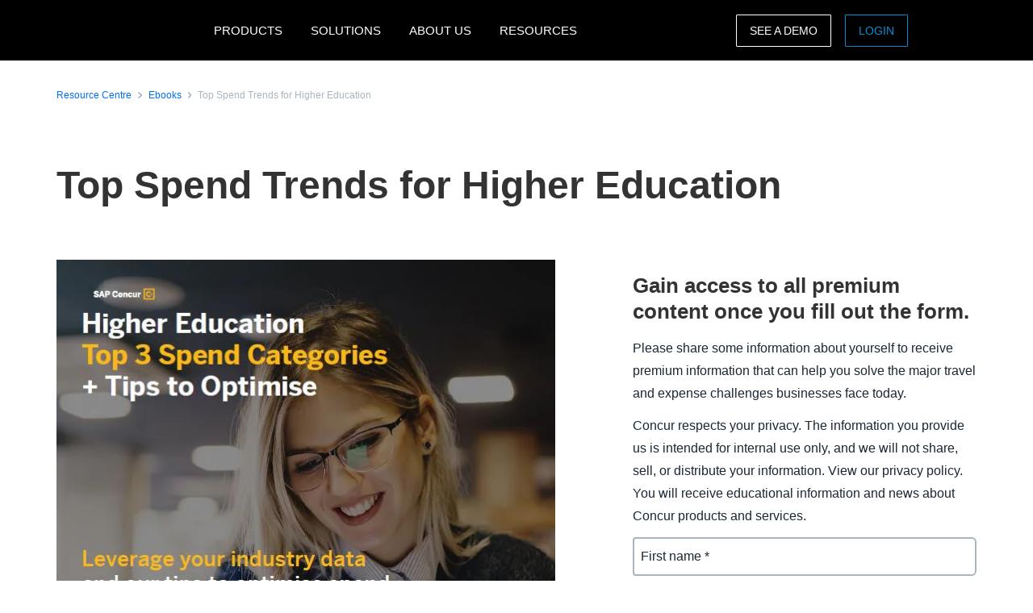

--- FILE ---
content_type: text/html; charset=UTF-8
request_url: https://www.concur.com.au/resource-centre/ebooks/top-spend-trends-higher-education
body_size: 18200
content:
<!DOCTYPE html>
<html  lang="en" dir="ltr" prefix="content: http://purl.org/rss/1.0/modules/content/  dc: http://purl.org/dc/terms/  foaf: http://xmlns.com/foaf/0.1/  og: http://ogp.me/ns#  rdfs: http://www.w3.org/2000/01/rdf-schema#  schema: http://schema.org/  sioc: http://rdfs.org/sioc/ns#  sioct: http://rdfs.org/sioc/types#  skos: http://www.w3.org/2004/02/skos/core#  xsd: http://www.w3.org/2001/XMLSchema# ">
  <head>
    <meta charset="utf-8" />
<script type="text/javascript">window.siteregion = "en-au"</script>
<meta name="description" content="Using internal data from SAP Concur solutions, we analysed the top three spending categories for the Higher Education segment in 2020. How do the top three categories of spend help your institution optimise your financial operations today and plan for the future?  " />
<link rel="canonical" href="https://www.concur.com.au/resource-centre/ebooks/top-spend-trends-higher-education" />
<meta name="Generator" content="Drupal 10 (https://www.drupal.org)" />
<meta name="MobileOptimized" content="width" />
<meta name="HandheldFriendly" content="true" />
<meta name="viewport" content="width=device-width, initial-scale=1.0" />
<script>window.schema_highlighter={accountId: 'ConcurTechnologies/ConcurAU', output: false}</script>
<script async src="https://cdn.schemaapp.com/javascript/highlight.js"></script>
<link rel="icon" href="/themes/custom/sap_component/favicon.ico" type="image/vnd.microsoft.icon" />

    <title>Top Spend Trends for Higher Education | SAP Concur</title>
    <link rel="stylesheet" media="all" href="/sites/au/files/acn/css/css_JIgHsF-zIqcB4oIaifFUyybPxYe8ktB8PNg4jTGbk48.css?delta=0&amp;language=en&amp;theme=sap_component&amp;include=[base64]" />
<link rel="stylesheet" media="all" href="/sites/au/files/acn/css/css_nVcYwnJ_AKPCjTfWm4as4KqrvcPqnBR0AlypWjOQhB8.css?delta=1&amp;language=en&amp;theme=sap_component&amp;include=[base64]" />

    <script type="application/json" data-drupal-selector="drupal-settings-json">{"path":{"baseUrl":"\/","pathPrefix":"","currentPath":"node\/8921","currentPathIsAdmin":false,"isFront":false,"currentLanguage":"en"},"pluralDelimiter":"\u0003","suppressDeprecationErrors":true,"ajaxPageState":{"libraries":"[base64]","theme":"sap_component","theme_token":null},"ajaxTrustedUrl":{"form_action_p_pvdeGsVG5zNF_XLGPTvYSKCf43t8qZYSwcfZl2uzM":true},"concur_tracking":{"contentType":"non-entity"},"forms":{"webform-submission-contact-form-resource-node-8921-add-form":{"form_id":"webform-submission-contact-form-resource-node-8921-add-form","uses_ajax":false},"webform-submission-asset-form-resources-node-8921-add-form":{"form_id":"webform-submission-asset-form-resources-node-8921-add-form","uses_ajax":false}},"user":{"uid":0,"permissionsHash":"23ab7645064674a121f77f781103c2b8a706f6e725167d4586b765f4dfa630fd"}}</script>
<script src="/sites/au/files/acn/js/js_fKT7DN-7Bn_cp3ScPPOo0AXPP9vwnm0CkTQ27BVO2iE.js?scope=header&amp;delta=0&amp;language=en&amp;theme=sap_component&amp;include=[base64]"></script>
<script src="//api.demandbase.com/api/v3/ip.json?key=cMPgQMqMk2GCukvfKSjDvyaAi6hysDbVs1EB5Qee&amp;amp;callback=Dmdbase_CDC.callback"></script>
<script src="/sites/au/files/acn/js/js_JEWepDP2cs_KcR1MH_WsjiwQbJ6BwKj0JYd9A7fKH-U.js?scope=header&amp;delta=2&amp;language=en&amp;theme=sap_component&amp;include=[base64]"></script>
<script src="https://www.recaptcha.net/recaptcha/api.js?hl=en&amp;render=explicit&amp;onload=drupalRecaptchaOnload" async defer></script>

  
<script>(window.BOOMR_mq=window.BOOMR_mq||[]).push(["addVar",{"rua.upush":"false","rua.cpush":"false","rua.upre":"false","rua.cpre":"false","rua.uprl":"false","rua.cprl":"false","rua.cprf":"false","rua.trans":"","rua.cook":"false","rua.ims":"false","rua.ufprl":"false","rua.cfprl":"false","rua.isuxp":"false","rua.texp":"norulematch","rua.ceh":"false","rua.ueh":"false","rua.ieh.st":"0"}]);</script>
                              <script>!function(e){var n="https://s.go-mpulse.net/boomerang/";if("False"=="True")e.BOOMR_config=e.BOOMR_config||{},e.BOOMR_config.PageParams=e.BOOMR_config.PageParams||{},e.BOOMR_config.PageParams.pci=!0,n="https://s2.go-mpulse.net/boomerang/";if(window.BOOMR_API_key="56VGK-KZ5VS-7BMLL-58DHU-CTJGD",function(){function e(){if(!o){var e=document.createElement("script");e.id="boomr-scr-as",e.src=window.BOOMR.url,e.async=!0,i.parentNode.appendChild(e),o=!0}}function t(e){o=!0;var n,t,a,r,d=document,O=window;if(window.BOOMR.snippetMethod=e?"if":"i",t=function(e,n){var t=d.createElement("script");t.id=n||"boomr-if-as",t.src=window.BOOMR.url,BOOMR_lstart=(new Date).getTime(),e=e||d.body,e.appendChild(t)},!window.addEventListener&&window.attachEvent&&navigator.userAgent.match(/MSIE [67]\./))return window.BOOMR.snippetMethod="s",void t(i.parentNode,"boomr-async");a=document.createElement("IFRAME"),a.src="about:blank",a.title="",a.role="presentation",a.loading="eager",r=(a.frameElement||a).style,r.width=0,r.height=0,r.border=0,r.display="none",i.parentNode.appendChild(a);try{O=a.contentWindow,d=O.document.open()}catch(_){n=document.domain,a.src="javascript:var d=document.open();d.domain='"+n+"';void(0);",O=a.contentWindow,d=O.document.open()}if(n)d._boomrl=function(){this.domain=n,t()},d.write("<bo"+"dy onload='document._boomrl();'>");else if(O._boomrl=function(){t()},O.addEventListener)O.addEventListener("load",O._boomrl,!1);else if(O.attachEvent)O.attachEvent("onload",O._boomrl);d.close()}function a(e){window.BOOMR_onload=e&&e.timeStamp||(new Date).getTime()}if(!window.BOOMR||!window.BOOMR.version&&!window.BOOMR.snippetExecuted){window.BOOMR=window.BOOMR||{},window.BOOMR.snippetStart=(new Date).getTime(),window.BOOMR.snippetExecuted=!0,window.BOOMR.snippetVersion=12,window.BOOMR.url=n+"56VGK-KZ5VS-7BMLL-58DHU-CTJGD";var i=document.currentScript||document.getElementsByTagName("script")[0],o=!1,r=document.createElement("link");if(r.relList&&"function"==typeof r.relList.supports&&r.relList.supports("preload")&&"as"in r)window.BOOMR.snippetMethod="p",r.href=window.BOOMR.url,r.rel="preload",r.as="script",r.addEventListener("load",e),r.addEventListener("error",function(){t(!0)}),setTimeout(function(){if(!o)t(!0)},3e3),BOOMR_lstart=(new Date).getTime(),i.parentNode.appendChild(r);else t(!1);if(window.addEventListener)window.addEventListener("load",a,!1);else if(window.attachEvent)window.attachEvent("onload",a)}}(),"".length>0)if(e&&"performance"in e&&e.performance&&"function"==typeof e.performance.setResourceTimingBufferSize)e.performance.setResourceTimingBufferSize();!function(){if(BOOMR=e.BOOMR||{},BOOMR.plugins=BOOMR.plugins||{},!BOOMR.plugins.AK){var n=""=="true"?1:0,t="",a="amiulqixid35u2jl6nwa-f-ce92f284f-clientnsv4-s.akamaihd.net",i="false"=="true"?2:1,o={"ak.v":"39","ak.cp":"949142","ak.ai":parseInt("201933",10),"ak.ol":"0","ak.cr":9,"ak.ipv":4,"ak.proto":"h2","ak.rid":"2c046884","ak.r":47394,"ak.a2":n,"ak.m":"dscb","ak.n":"essl","ak.bpcip":"3.17.69.0","ak.cport":33512,"ak.gh":"23.33.84.206","ak.quicv":"","ak.tlsv":"tls1.3","ak.0rtt":"","ak.0rtt.ed":"","ak.csrc":"-","ak.acc":"","ak.t":"1764488044","ak.ak":"hOBiQwZUYzCg5VSAfCLimQ==7u99dEnVc6jKPOgpvOlApbFesZfdAlhwQE/161iPYkkxwfpYEpN08eQE6ldnjRnjpKuK6oyDUmuSnUgAW7lO3/7tGIPEK7J/MHVV6THXkmC1v8aOvWW8n7YdOzDq6SRWbDwBy/oPlvkoj+AirAQCMmE16c6Epi7yr1LEq9w5iii5//b5CxMgc3U2iX9pFy0Ai/pSuUN91cJEpcI07XH+46/kXGkt2Sr9Btylhu7CMxpG7bheZUse0YIo8IpUlzLaf9Y07BULYRkGEb7DKOnN3D9nOqZ3F2oaFejWt5oqSrEJet+m5wKHUCv/kUKFiaxBpbNthBJLY/3RtDWhTb92Fh6206W1KrXoFZp4k0lc43PlzAJ6wwuuUQZxKJEpNdbiO1VQyzlSyI1/5GbDqWgPM8Lka5BEH/UnhKR/abnFrYo=","ak.pv":"377","ak.dpoabenc":"","ak.tf":i};if(""!==t)o["ak.ruds"]=t;var r={i:!1,av:function(n){var t="http.initiator";if(n&&(!n[t]||"spa_hard"===n[t]))o["ak.feo"]=void 0!==e.aFeoApplied?1:0,BOOMR.addVar(o)},rv:function(){var e=["ak.bpcip","ak.cport","ak.cr","ak.csrc","ak.gh","ak.ipv","ak.m","ak.n","ak.ol","ak.proto","ak.quicv","ak.tlsv","ak.0rtt","ak.0rtt.ed","ak.r","ak.acc","ak.t","ak.tf"];BOOMR.removeVar(e)}};BOOMR.plugins.AK={akVars:o,akDNSPreFetchDomain:a,init:function(){if(!r.i){var e=BOOMR.subscribe;e("before_beacon",r.av,null,null),e("onbeacon",r.rv,null,null),r.i=!0}return this},is_complete:function(){return!0}}}}()}(window);</script></head>
  <body class="path-node page-node-type-resources">
    <a href="#main-content" class="visually-hidden focusable skip-link">
      Skip to main content
    </a>
    
      <div class="dialog-off-canvas-main-canvas" data-off-canvas-main-canvas>
              <div class="navbar-header">
      
  <nav class="nav-major">
      <section id="block-sap-component-mainnavigation" class="block block-system block-system-menu-blockmain clearfix pad-t-0 pad-b-0">
  
  

      

<div class="nav-major">
  <div id="concur-api-menu" class="bg-black">
    <div class="container">
      <div class="col-md-12">
        <a href="/" class="pull-left header-logo" title="SAP Concur" rel="home" id="logo">
          <div id="logoBox"></div>
        </a>
                              <div class="region-menu">
              <ul class="menu">
                                                                                                              
                                                      
                  <li class="first expanded">
                                                                  <span class="nolink">PRODUCTS</span>
                                          
                                                              <ul class="menu">
                                                                                                                                    
                                                                              
                          <li class="first expanded">
                                                                                          <span class="nolink">Expense products</span>
                                                          
                                                                                      <ul class="menu">
                                                                                                                                                                            
                                                                                                      
                                  <li class="first leaf">
                                                                                                                  <a href="/products/concur-expense">Concur Expense</a>
                                                                                                            </li>
                                                                                                                                                                          
                                                                                                      
                                  <li class="leaf">
                                                                                                                  <a href="/products/expenseit">ExpenseIt</a>
                                                                                                            </li>
                                                                                                                                                                          
                                                                                                      
                                  <li class="leaf">
                                                                                                                  <a href="/products/concur-detect">Concur Detect</a>
                                                                                                            </li>
                                                                                                                                                                          
                                                                                                      
                                  <li class="leaf">
                                                                                                                  <a href="/products/drive">Drive</a>
                                                                                                            </li>
                                                                                                                                                                          
                                                                                                      
                                  <li class="leaf">
                                                                                                                  <a href="/products/budget">Budget</a>
                                                                                                            </li>
                                                                                                                                                                          
                                                                                                      
                                  <li class="leaf">
                                                                                                                  <a href="/products/concur-tax-assurance">Tax Assurance by Blue dot</a>
                                                                                                            </li>
                                                                                                                                                                          
                                                                                                      
                                  <li class="leaf">
                                                                                                                  <a href="/products/intelligent-audit">Intelligent Audit</a>
                                                                                                            </li>
                                                                                                                                                                          
                                                                                                      
                                  <li class="leaf">
                                                                                                                  <a href="/products/concur-request">Concur Request</a>
                                                                                                            </li>
                                                                                                                                                                          
                                                                                                      
                                  <li class="leaf">
                                                                                                                  <a href="/products/payment-solutions">Payment solutions</a>
                                                                                                            </li>
                                                                                                                                                                          
                                                                                                      
                                  <li class="leaf">
                                                                                                                  <a href="/products/travel-expense">Travel &amp; Expense</a>
                                                                                                            </li>
                                                                                                                                                                          
                                                                                                      
                                  <li class="leaf">
                                                                                                                  <a href="/products/company-bill-statements">Company bill statements</a>
                                                                                                            </li>
                                                                                                                                                                          
                                                                                                      
                                  <li class="leaf">
                                                                                                                  <a href="/products/verify">Verify</a>
                                                                                                            </li>
                                                                                                                                                                            
                                                                                                      
                                  <li class="last leaf">
                                                                                                                  <a href="/solutions/artificial-intelligence">AI for Travel and Expense</a>
                                                                                                            </li>
                                                              </ul>
                                                      </li>
                                                                                                                                  
                                                                              
                          <li class="expanded">
                                                                                          <span class="nolink">Travel products</span>
                                                          
                                                                                      <ul class="menu">
                                                                                                                                                                            
                                                                                                      
                                  <li class="first leaf">
                                                                                                                  <a href="/products/concur-travel">Concur Travel</a>
                                                                                                            </li>
                                                                                                                                                                          
                                                                                                      
                                  <li class="leaf">
                                                                                                                  <a href="/products/budget">Budget</a>
                                                                                                            </li>
                                                                                                                                                                          
                                                                                                      
                                  <li class="leaf">
                                                                                                                  <a href="/products/concur-request">Concur Request</a>
                                                                                                            </li>
                                                                                                                                                                          
                                                                                                      
                                  <li class="leaf">
                                                                                                                  <a href="/products/concur-triplink">Concur TripLink</a>
                                                                                                            </li>
                                                                                                                                                                            
                                                                                                      
                                  <li class="last leaf">
                                                                                                                  <a href="/solutions/artificial-intelligence">AI for Travel and Expense</a>
                                                                                                            </li>
                                                              </ul>
                                                      </li>
                                                                                                                                  
                                                                              
                          <li class="expanded">
                                                                                          <span class="nolink">Invoice products</span>
                                                          
                                                                                      <ul class="menu">
                                                                                                                                                                            
                                                                                                      
                                  <li class="first leaf">
                                                                                                                  <a href="/products/concur-invoice">Concur Invoice</a>
                                                                                                            </li>
                                                                                                                                                                          
                                                                                                      
                                  <li class="leaf">
                                                                                                                  <a href="/solutions/e-invoicing">E-invoicing</a>
                                                                                                            </li>
                                                                                                                                                                          
                                                                                                      
                                  <li class="leaf">
                                                                                                                  <a href="/products/purchase-request">Purchase Request</a>
                                                                                                            </li>
                                                                                                                                                                          
                                                                                                      
                                  <li class="leaf">
                                                                                                                  <a href="/products/three-way-match">Three Way Match</a>
                                                                                                            </li>
                                                                                                                                                                          
                                                                                                      
                                  <li class="leaf">
                                                                                                                  <a href="/products/intelligence">Business Intelligence</a>
                                                                                                            </li>
                                                                                                                                                                            
                                                                                                      
                                  <li class="last leaf">
                                                                                                                  <a href="/products/payment-solutions">Payment solutions</a>
                                                                                                            </li>
                                                              </ul>
                                                      </li>
                                                                                                                                  
                                                                              
                          <li class="expanded">
                                                                                          <span class="nolink">Data insights</span>
                                                          
                                                                                      <ul class="menu">
                                                                                                                                                                            
                                                                                                      
                                  <li class="first leaf">
                                                                                                                  <a href="/products/budget">Budget</a>
                                                                                                            </li>
                                                                                                                                                                          
                                                                                                      
                                  <li class="leaf">
                                                                                                                  <a href="/products/consultative-intelligence">Consultative intelligence</a>
                                                                                                            </li>
                                                                                                                                                                          
                                                                                                      
                                  <li class="leaf">
                                                                                                                  <a href="/products/data-delivery-service">Data Delivery Service</a>
                                                                                                            </li>
                                                                                                                                                                            
                                                                                                      
                                  <li class="last leaf">
                                                                                                                  <a href="/products/intelligence">Intelligence</a>
                                                                                                            </li>
                                                              </ul>
                                                      </li>
                                                                                                                                  
                                                                              
                          <li class="expanded">
                                                                                          <span class="nolink">Support offerings</span>
                                                          
                                                                                      <ul class="menu">
                                                                                                                                                                            
                                                                                                      
                                  <li class="first leaf">
                                                                                                                  <a href="/products/concur-advanced-care">Advanced Care</a>
                                                                                                            </li>
                                                                                                                                                                          
                                                                                                      
                                  <li class="leaf">
                                                                                                                  <a href="/products/concur-essential-care">Concur Essential Care</a>
                                                                                                            </li>
                                                                                                                                                                          
                                                                                                      
                                  <li class="leaf">
                                                                                                                  <a href="/products/managed-rate-admin">Managed Rates Administration</a>
                                                                                                            </li>
                                                                                                                                                                          
                                                                                                      
                                  <li class="leaf">
                                                                                                                  <a href="/products/premium-assistant">Premium Assistant</a>
                                                                                                            </li>
                                                                                                                                                                          
                                                                                                      
                                  <li class="leaf">
                                                                                                                  <a href="/products/service-assistant">Service Assistant</a>
                                                                                                            </li>
                                                                                                                                                                          
                                                                                                      
                                  <li class="leaf">
                                                                                                                  <a href="/products/user-support-desk">User support desk</a>
                                                                                                            </li>
                                                                                                                                                                            
                                                                                                      
                                  <li class="last leaf">
                                                                                                                  <a href="/products/walkme-premium-for-sap-concur-solutions">WalkMe</a>
                                                                                                            </li>
                                                              </ul>
                                                      </li>
                                                                                                                                  
                                                                              
                          <li class="expanded">
                                                                                          <span class="nolink">Integrations</span>
                                                          
                                                                                      <ul class="menu">
                                                                                                                                                                            
                                                                                                      
                                  <li class="first leaf">
                                                                                                                  <a href="/integrations">Software integration</a>
                                                                                                            </li>
                                                                                                                                                                          
                                                                                                      
                                  <li class="leaf">
                                                                                                                  <a href="/integrations/sap">SAP</a>
                                                                                                            </li>
                                                                                                                                                                          
                                                                                                      
                                  <li class="leaf">
                                                                                                                  <a href="/integrations/xero">Xero</a>
                                                                                                            </li>
                                                                                                                                                                          
                                                                                                      
                                  <li class="leaf">
                                                                                                                  <a href="/integrations/quickbooks">Quickbooks</a>
                                                                                                            </li>
                                                                                                                                                                          
                                                                                                      
                                  <li class="leaf">
                                                                                                                  <a href="/integrations/netsuite">NetSuite</a>
                                                                                                            </li>
                                                                                                                                                                          
                                                                                                      
                                  <li class="leaf">
                                                                                                                  <a href="/products/concur-triplink">Concur TripLink</a>
                                                                                                            </li>
                                                                                                                                                                            
                                                                                                      
                                  <li class="last leaf">
                                                                                                                  <a href="https://www.concur.com.au/app-centre">App center</a>
                                                                                                            </li>
                                                              </ul>
                                                      </li>
                                                                                                                                  
                                                                              
                          <li class="leaf">
                                                                                          <a href="/products">All products</a>
                                                          
                                                                                  </li>
                                                                                                                                    
                                                                                                                                    
                          <li class="last leaf call-out">
                                                                                          <a href="/forms/free-trial">Try for free</a>
                                                          
                                                                                  </li>
                                              </ul>
                                      </li>
                                                                                                            
                                                      
                  <li class="expanded">
                                                                  <span class="nolink">SOLUTIONS</span>
                                          
                                                              <ul class="menu">
                                                                                                                                    
                                                                              
                          <li class="first expanded">
                                                                                          <span class="nolink">By business need</span>
                                                          
                                                                                      <ul class="menu">
                                                                                                                                                                            
                                                                                                      
                                  <li class="first leaf">
                                                                                                                  <a href="/campaigns/compliance-fraud">Compliance and risk</a>
                                                                                                            </li>
                                                                                                                                                                          
                                                                                                      
                                  <li class="leaf">
                                                                                                                  <a href="/campaigns/sustainable-travel">Sustainability</a>
                                                                                                            </li>
                                                                                                                                                                          
                                                                                                      
                                  <li class="leaf">
                                                                                                                  <a href="/campaigns/duty-of-care">Duty of care</a>
                                                                                                            </li>
                                                                                                                                                                          
                                                                                                      
                                  <li class="leaf">
                                                                                                                  <a href="/campaigns/growth">Growth</a>
                                                                                                            </li>
                                                                                                                                                                          
                                                                                                      
                                  <li class="leaf">
                                                                                                                  <a href="/solutions/artificial-intelligence">AI for Travel and Expense</a>
                                                                                                            </li>
                                                                                                                                                                          
                                                                                                      
                                  <li class="leaf">
                                                                                                                  <a href="/campaigns/employee-engagement">Employee experience</a>
                                                                                                            </li>
                                                                                                                                                                          
                                                                                                      
                                  <li class="leaf">
                                                                                                                  <a href="/solutions/accounts-payable-automation-toolkit">AP automation</a>
                                                                                                            </li>
                                                                                                                                                                          
                                                                                                      
                                  <li class="leaf">
                                                                                                                  <a href="/solutions/expense-management-toolkit">Expense automation toolkit</a>
                                                                                                            </li>
                                                                                                                                                                          
                                                                                                      
                                  <li class="leaf">
                                                                                                                  <a href="/campaigns/spend-management-roi">Spend management ROI</a>
                                                                                                            </li>
                                                                                                                                                                          
                                                                                                      
                                  <li class="leaf">
                                                                                                                  <a href="/solutions/cash-flow">Cash flow management</a>
                                                                                                            </li>
                                                                                                                                                                          
                                                                                                      
                                  <li class="leaf">
                                                                                                                  <a href="https://www.concur.com.au/expense-roi-calculator">Expense ROI Calculator</a>
                                                                                                            </li>
                                                                                                                                                                            
                                                                                                      
                                  <li class="last leaf">
                                                                                                                  <a href="https://www.concur.com.au/tools/invoice-roi-calculator">Invoice ROI Calculator</a>
                                                                                                            </li>
                                                              </ul>
                                                      </li>
                                                                                                                                  
                                                                              
                          <li class="expanded">
                                                                                          <span class="nolink">By industry</span>
                                                          
                                                                                      <ul class="menu">
                                                                                                                                                                            
                                                                                                      
                                  <li class="first leaf">
                                                                                                                  <a href="/industries/federal-government">Federal government</a>
                                                                                                            </li>
                                                                                                                                                                          
                                                                                                      
                                  <li class="leaf">
                                                                                                                  <a href="/solutions/financial-services-solution">Financial services</a>
                                                                                                            </li>
                                                                                                                                                                          
                                                                                                      
                                  <li class="leaf">
                                                                                                                  <a href="/industries/healthcare">Healthcare</a>
                                                                                                            </li>
                                                                                                                                                                          
                                                                                                      
                                  <li class="leaf">
                                                                                                                  <a href="/industries/higher-education-solutions">Higher education</a>
                                                                                                            </li>
                                                                                                                                                                            
                                                                                                      
                                  <li class="last leaf">
                                                                                                                  <a href="/industries/non-profit-organisations">Non-profit organisations</a>
                                                                                                            </li>
                                                              </ul>
                                                      </li>
                                                                                                                                  
                                                                              
                          <li class="expanded">
                                                                                          <span class="nolink">By role</span>
                                                          
                                                                                      <ul class="menu">
                                                                                                                                                                            
                                                                                                      
                                  <li class="first leaf">
                                                                                                                  <a href="/roles/financial-manager-solutions">Finance leader</a>
                                                                                                            </li>
                                                                                                                                                                          
                                                                                                      
                                  <li class="leaf">
                                                                                                                  <a href="/roles/it-leader">IT leader</a>
                                                                                                            </li>
                                                                                                                                                                          
                                                                                                      
                                  <li class="leaf">
                                                                                                                  <a href="/roles/hr-leader">HR leader</a>
                                                                                                            </li>
                                                                                                                                                                            
                                                                                                      
                                  <li class="last leaf">
                                                                                                                  <a href="/campaigns/business-travel-management">Travel manager</a>
                                                                                                            </li>
                                                              </ul>
                                                      </li>
                                                                                                                                  
                                                                              
                          <li class="expanded">
                                                                                          <span class="nolink">For small business</span>
                                                          
                                                                                      <ul class="menu">
                                                                                                                                                                            
                                                                                                      
                                  <li class="first leaf">
                                                                                                                  <a href="/campaigns/control-company-costs">Control company costs</a>
                                                                                                            </li>
                                                                                                                                                                            
                                                                                                      
                                  <li class="last leaf">
                                                                                                                  <a href="/campaigns/small-business">All solutions</a>
                                                                                                            </li>
                                                              </ul>
                                                      </li>
                                                                                                                                  
                                                                              
                          <li class="leaf">
                                                                                          <a href="/campaigns/better-together">Better together</a>
                                                          
                                                                                  </li>
                                                                                                                                  
                                                                              
                          <li class="leaf">
                                                                                          <a href="/campaigns/breakthroughs">Breakthroughs</a>
                                                          
                                                                                  </li>
                                                                                                                                  
                                                                              
                          <li class="leaf">
                                                                                          <a href="/solutions/complete">Complete</a>
                                                          
                                                                                  </li>
                                                                                                                                  
                                                                              
                          <li class="leaf">
                                                                                          <a href="/products/travel-expense">Travel and Expense</a>
                                                          
                                                                                  </li>
                                                                                                                                    
                                                                                                                                    
                          <li class="last leaf call-out">
                                                                                          <a href="/forms/request-a-quote">Request a quote</a>
                                                          
                                                                                  </li>
                                              </ul>
                                      </li>
                                                                                                            
                                                      
                  <li class="expanded">
                                                                  <span class="nolink">ABOUT US</span>
                                          
                                                              <ul class="menu">
                                                                                                                                    
                                                                              
                          <li class="first leaf">
                                                                                          <a href="/about">About SAP Concur</a>
                                                          
                                                                                  </li>
                                                                                                                                  
                                                                              
                          <li class="leaf">
                                                                                          <a href="/about/why-concur">Why SAP Concur</a>
                                                          
                                                                                  </li>
                                                                                                                                  
                                                                              
                          <li class="leaf">
                                                                                          <a href="/partners">Partners</a>
                                                          
                                                                                  </li>
                                                                                                                                  
                                                                              
                          <li class="leaf">
                                                                                          <a href="/about/reviews">Reviews</a>
                                                          
                                                                                  </li>
                                                                                                                                  
                                                                                                                                    
                          <li class="leaf call-out">
                                                                                          <a href="/forms/contact">CONTACT SALES</a>
                                                          
                                                                                  </li>
                                                                                                                                    
                                                                                                                                    
                          <li class="last leaf call-out">
                                                                                          <a href="/roles/support">SUPPORT</a>
                                                          
                                                                                  </li>
                                              </ul>
                                      </li>
                                                                                                              
                                                      
                  <li class="last expanded">
                                                                  <span class="nolink">RESOURCES</span>
                                          
                                                              <ul class="menu">
                                                                                                                                    
                                                                              
                          <li class="first leaf">
                                                                                          <a href="/events">Events and Webinars</a>
                                                          
                                                                                  </li>
                                                                                                                                  
                                                                              
                          <li class="leaf">
                                                                                          <a href="/blog">Blog</a>
                                                          
                                                                                  </li>
                                                                                                                                  
                                                                              
                          <li class="leaf">
                                                                                          <a href="https://www.concur.com.au/resource-centre/">Resource centre</a>
                                                          
                                                                                  </li>
                                                                                                                                  
                                                                              
                          <li class="leaf">
                                                                                          <a href="/resource-centre/case-studies">Case studies</a>
                                                          
                                                                                  </li>
                                                                                                                                  
                                                                              
                          <li class="leaf">
                                                                                          <a href="/about/customer-experience">Customer Experience</a>
                                                          
                                                                                  </li>
                                                                                                                                  
                                                                              
                          <li class="leaf">
                                                                                          <a href="/products/mobile-app">Mobile apps</a>
                                                          
                                                                                  </li>
                                                                                                                                  
                                                                              
                          <li class="leaf">
                                                                                          <a href="/partners">Partners</a>
                                                          
                                                                                  </li>
                                                                                                                                  
                                                                              
                          <li class="leaf">
                                                                                          <a href="https://www.concur.com.au/app-centre">App centre</a>
                                                          
                                                                                  </li>
                                                                                                                                  
                                                                              
                          <li class="leaf">
                                                                                          <a href="/forms/request-a-quote">Request a quote</a>
                                                          
                                                                                  </li>
                                                                                                                                  
                                                                              
                          <li class="leaf">
                                                                                          <a href="/about/faq">FAQ</a>
                                                          
                                                                                  </li>
                                                                                                                                  
                                                                              
                          <li class="leaf">
                                                                                          <a href="/roles/support">Support</a>
                                                          
                                                                                  </li>
                                                                                                                                  
                                                                                                                                    
                          <li class="leaf call-out">
                                                                                          <a href="/self-guided-demo-travel-and-expense">Travel and Expense demo</a>
                                                          
                                                                                  </li>
                                                                                                                                    
                                                                                                                                    
                          <li class="last leaf call-out">
                                                                                          <a href="/self-guided-demo-invoice">Invoice demo</a>
                                                          
                                                                                  </li>
                                              </ul>
                                      </li>
                              </ul>

                            <ul class="menu visible-md">
                <li class="last-call-out">
                  <a href="https://www.concursolutions.com/" class="call-out">Login</a>
                </li>
              </ul>
            </div>
          
          <div id="mobileHamburger" class="hamburger hamburger--squeeze" type="button">
          <span class="hamburger-box">
            <span class="hamburger-inner"></span>
          </span>
          </div>

          <div class="site-selector pull-right">
            <div class="site-selector-dropdown">
              <div class="row flush-xs">
                <div class="col-lg-4">
                  <p class="region-header">Americas</p>
                  <div><a href="https://www.concur.com">United States (English)</a><a href="https://www.concur.ca">Canada (English)</a><a href="https://www.concur.ca/fr">Canada (Français)</a><a href="https://www.concur.com.mx">México (Español)</a><a href="https://www.concur.com.br">Brasil (Português)</a><a href="https://www.concur.com.ar">Argentina (Español)</a><a href="https://www.concur.co">Colombia (Español)</a><a href="https://www.concur.cl">Chile (Español)</a><a href="https://www.concur.pe">Peru (Español)</a></div>
                  <p class="region-header">Middle East and Africa</p>
                  <div><a href="https://www.concur.co.za">South Africa (English)</a><a href="https://www.concur.ae">United Arab Emirates (English)</a></div>
                </div>
                <div class="col-lg-4">
                  <p class="region-header">Europe</p>
                  <div><a href="https://www.concur.co.uk">United Kingdom (English)</a><a href="https://www.concur.fr">France (Français)</a><a href="https://www.concur.de">Deutschland (Deutsch)</a><a href="https://www.concur.it">Italia (Italiano)</a><a href="https://www.concur.nl">Nederlands (English)</a><a href="https://www.concur.se">Sweden (English)</a><a href="https://www.concur.dk">Denmark (English)</a><a href="https://www.concur.fi">Finland (English)</a><a href="https://www.concur.be">Belgium (English)</a><a href="https://www.concur.es">España (Español)</a><a href="https://www.concur.no">Norway (English)</a></div>
                </div>
                <div class="col-lg-4">
                  <p class="region-header">Asia Pacific</p>
                  <div><a href="https://www.concur.com.au">Australia (English)</a><a href="https://www.concur.com">中国（简体中文)</a><a href="https://www.concur.com.hk">Hong Kong SAR of China (English)</a><a href="https://www.concur.co.in">India (English)</a><a href="https://www.concur.co.jp">日本（日本語)</a><a href="https://www.concur.kr">대한민국 (한국어)</a><a href="https://www.concur.com.sg">Singapore (English)</a><a href="https://www.concur.tw">中國台灣 (繁體中文)</a></div>
                </div>
              </div>
            </div>
          </div>

          <div class="menu-search-box pull-right">
            <div class="menu-search-slider">
              <div class="menu-search-form">
                <div class="toggle-search" data-placeholder="Search..."></div>
              </div>
            </div>
          </div>

          <div id="drupal-menu-ctas" class="pull-right">
            <a href=http://concur.com.au/about/demo class="btn-ghost hidden-xs gold">See a demo</a>
            <a href=https://www.concursolutions.com/ class="btn-ghost hidden-xs concur-blue login -ce-ignore">Login</a>
          </div>
        
      </div>
    </div>
  </div>
</div>
  <style>
    .nav-major #concur-api-menu .site-selector {
      background-image: url(/themes/custom/sap_component/images/countries/au.svg);
    }
  </style>

  </section>
  </nav>

                </div>

                  </div>
      
  <div role="main" class="main-container js-quickedit-main-content">
        
        
            <section class="col-sm-12 pad-t-0 pad-b-0">

            
            
                    <a id="main-content"></a>
          <div class="region region-content">
    <div data-drupal-messages-fallback class="hidden"></div>

<article about="/resource-centre/ebooks/top-spend-trends-higher-education" class="resources is-promoted full clearfix">
    

        

    
    <div class="resource-center-details">
        <section class="breadcrumb-section top-condensed bottom-condensed">
            <div class="container">
                <div class="breadcrumb">
                    <span class="breadcrumb-large">
                        <div class="breadcrumb-item">
                            <a class="hyperlink right-text hyperlink-sm" href="/resource-centre">Resource Centre</a>
                        </div>
                        <div class="breadcrumb-item">
                            <a class="hyperlink right-text hyperlink-sm" href="/resource-centre/ebooks">Ebooks</a>
                        </div>
                        <div class="breadcrumb-item">
                            <a class="hyperlink right-text hyperlink-sm hyperlink-disabled" href=""><span>Top Spend Trends for Higher Education</span>
</a>
                        </div>
                    </span>
                </div>
            </div>
        </section>

        <section class="text-only-section top-condensed bottom-condensed">
            <div class="container">
                <div class="linear-content-block">
                    <h1 class="mar-t-0"><span>Top Spend Trends for Higher Education</span>
</h1>
                </div>
            </div>
        </section>

        <section class="top-condensed bottom-condensed">
            <div class="container">
                <div class="row">
                    <div class="col-lg-7 pad-r-7">
                        <div class="linear-content-block">
                                                            <img class="mt-0" src="/sites/au/files/acn/top_spend_trends_higher_education.jpg" alt="Resource asset image">
                                                            
                            <div class="body-md">
                                
            <div><div>
<div>Using internal data from SAP Concur solutions, we analysed the top three spending categories for the Higher Education segment in 2020. How do the top three categories of spend help your institution optimise your financial operations today and plan for the future?</div>

<div> </div>
</div></div>
      
                            </div>
                        </div>
                    </div>
                    <div class="col-lg-5 pad-l-7">
                        <div class="form-container" data-gating=2>
                                                                                                                            <div class="resource-download d-none">
                                        <div class="form-headline-spacing">
                                            <h4>Download the resource</h4>
                                        </div>
                                        <div class="download-cta" data-docid="7017V000001XrwO">
                                            <a href="/sites/au/files/acn/tip_sheet-top_spend_trends_for_higher_ed_2020_au_0.pdf" target="_blank" class="btn btn-primary">Download</a>
                                        </div>
                                    </div>
                                                                <div class="asset-form d-none" data-docid="7017V000001XrwO">
                                                                            <form class="webform-submission-form webform-submission-add-form webform-submission-asset-form-resources-form webform-submission-asset-form-resources-add-form webform-submission-asset-form-resources-node-8921-form webform-submission-asset-form-resources-node-8921-add-form js-webform-details-toggle webform-details-toggle" data-drupal-selector="webform-submission-asset-form-resources-node-8921-add-form" action="/resource-centre/ebooks/top-spend-trends-higher-education" method="post" id="webform-submission-asset-form-resources-node-8921-add-form" accept-charset="UTF-8">
  
  <input data-drupal-selector="edit-docid" type="hidden" name="docid" value="70160000000YGGO" />
<input data-drupal-selector="edit-elqsiteid" type="hidden" name="elqsiteid" value="537" />
<input data-drupal-selector="edit-elqformname" type="hidden" name="elqformname" value="Web_General_Assets_10-10" />
<div class="mb-3 form-item js-form-item form-type-webform-markup js-form-type-webform-markup form-item-markup js-form-item-markup form-no-label" id="edit-markup">
  
  
  <h4>Gain access to all premium content once you fill out the form.</h4>
<p>Please share some information about yourself to receive premium information that can help you solve the major travel and expense challenges businesses face today.</p>
<p>Concur respects your privacy. The information you provide us is intended for internal use only, and we will not share, sell, or distribute your information. View our privacy policy. You will receive educational information and news about Concur products and services.</p>

  
  
  </div>
<div class="mb-3 form-item js-form-item form-type-textfield js-form-type-textfield form-item-c-firstname js-form-item-c-firstname">
      <label class="form-label js-form-required form-required" for="edit-c-firstname">First name</label>
  
  
  <input autocomplete="off" class="form-control form-text required" data-drupal-selector="edit-c-firstname" type="text" id="edit-c-firstname" name="c_firstname" value="" size="60" maxlength="255" placeholder="First name *" required="required" aria-required="true" />


  
  
  </div>
<div class="mb-3 form-item js-form-item form-type-textfield js-form-type-textfield form-item-c-lastname js-form-item-c-lastname">
      <label class="form-label js-form-required form-required" for="edit-c-lastname">Last name</label>
  
  
  <input autocomplete="off" class="form-control form-text required" data-drupal-selector="edit-c-lastname" type="text" id="edit-c-lastname" name="c_lastname" value="" size="60" maxlength="255" placeholder="Last name *" required="required" aria-required="true" />


  
  
  </div>
<div class="mb-3 form-item js-form-item form-type-tel js-form-type-tel form-item-c-busphone js-form-item-c-busphone">
      <label class="form-label js-form-required form-required" for="edit-c-busphone">Phone number</label>
  
  
  <input class="validate-phone form-control form-tel required" autocomplete="off" data-drupal-selector="edit-c-busphone" type="tel" id="edit-c-busphone" name="c_busphone" value="" size="30" maxlength="128" placeholder="Phone number *" required="required" aria-required="true" />


  
  
  </div>
<div class="mb-3 form-item js-form-item form-type-email js-form-type-email form-item-c-emailaddress js-form-item-c-emailaddress">
      <label class="form-label js-form-required form-required" for="edit-c-emailaddress">Business email</label>
  
  
  <input class="validate-business-email form-control form-email required" autocomplete="off" data-drupal-selector="edit-c-emailaddress" type="email" id="edit-c-emailaddress" name="c_emailaddress" value="" size="60" maxlength="254" placeholder="Business email *" required="required" aria-required="true" />


  
  
  </div>
<div class="webform-readonly mb-3 form-item js-form-item form-type-textfield js-form-type-textfield form-item-c-emaildomain js-form-item-c-emaildomain form-no-label">
  
  
  <input autocomplete="off" readonly="readonly" class="form-control form-text" data-drupal-selector="edit-c-emaildomain" type="text" id="edit-c-emaildomain" name="c_emaildomain" value="" size="60" maxlength="255" placeholder="Email Domain" />


  
  
  </div>
<div class="mb-3 form-item js-form-item form-type-textfield js-form-type-textfield form-item-c-company js-form-item-c-company">
      <label class="form-label js-form-required form-required" for="edit-c-company">Company name</label>
  
  
  <input autocomplete="off" class="form-control form-text required" data-drupal-selector="edit-c-company" type="text" id="edit-c-company" name="c_company" value="" size="60" maxlength="255" placeholder="Company name *" required="required" aria-required="true" />


  
  
  </div>
<div class="mb-3 form-item js-form-item form-type-textfield js-form-type-textfield form-item-c-zip-postal js-form-item-c-zip-postal">
      <label class="form-label js-form-required form-required" for="edit-c-zip-postal">Postal Code</label>
  
  
  <input autocomplete="off" class="form-control form-text required" data-drupal-selector="edit-c-zip-postal" type="text" id="edit-c-zip-postal" name="c_zip_postal" value="" size="60" maxlength="255" placeholder="Postcode *" required="required" aria-required="true" />


  
  
  </div>
<div class="mb-3 form-item js-form-item form-type-textfield js-form-type-textfield form-item-c-title__exact js-form-item-c-title__exact">
      <label class="form-label js-form-required form-required" for="edit-c-title-exact">Job title</label>
  
  
  <input autocomplete="off" class="form-control form-text required" data-drupal-selector="edit-c-title-exact" type="text" id="edit-c-title-exact" name="c_title__exact" value="" size="60" maxlength="255" placeholder="Job title *" required="required" aria-required="true" />


  
  
  </div>
<div class="mb-3 form-item js-form-item form-type-select js-form-type-select form-item-industry js-form-item-industry">
      <label class="form-label js-form-required form-required" for="edit-industry">Select an Industry</label>
  
  
  <select class="form-control form-select required" data-drupal-selector="edit-industry" id="edit-industry" name="industry" required="required" aria-required="true"><option value="" selected="selected">- Select - *</option><option value="Aerospace and Defense">Aerospace and Defense</option><option value="Agriculture">Agriculture</option><option value="Automotive and Transport">Automotive and Transport</option><option value="Banking">Banking</option><option value="Biotech">Biotech</option><option value="Business Services">Business Services</option><option value="Computer Hardware">Computer Hardware</option><option value="Computer Software">Computer Software</option><option value="Construction">Construction</option><option value="Consumer Products Manufacturers">Consumer Products Manufacturers</option><option value="Consumer Services">Consumer Services</option><option value="Education">Education</option><option value="Energy and Utilities">Energy and Utilities</option><option value="Environmental Services and Equipment">Environmental Services and Equipment</option><option value="Financial Services">Financial Services</option><option value="Food">Food</option><option value="Government">Government</option><option value="Health Care">Health Care</option><option value="Hospitality and Leisure">Hospitality and Leisure</option><option value="Industrial Manufacturing">Industrial Manufacturing</option><option value="Insurance">Insurance</option><option value="Legal Services">Legal Services</option><option value="Media and Publishing">Media and Publishing</option><option value="Membership Organizations">Membership Organizations</option><option value="Metals and Mining">Metals and Mining</option><option value="Nonprofit Institutions">Nonprofit Institutions</option><option value="Pharmaceuticals Manufacturing">Pharmaceuticals Manufacturing</option><option value="Professional Services">Professional Services</option><option value="Real Estate">Real Estate</option><option value="Retail">Retail</option><option value="Telecommunications Services">Telecommunications Services</option><option value="Transportation Services">Transportation Services</option><option value="Other">Other</option></select>

  
  
  </div>
<div class="mb-3 form-item js-form-item form-type-textfield js-form-type-textfield form-item-c-total-employees js-form-item-c-total-employees">
      <label class="form-label js-form-required form-required" for="edit-c-total-employees">Number of employees</label>
  
  
  <input class="validate-positive-number validate-number form-control form-text required" autocomplete="off" data-drupal-selector="edit-c-total-employees" type="text" id="edit-c-total-employees" name="c_total_employees" value="" size="60" maxlength="255" placeholder="Number of employees *" required="required" aria-required="true" />


  
  
  </div>
<div class="mb-3 form-item js-form-item form-type-select js-form-type-select form-item-c-country js-form-item-c-country">
      <label class="form-label" for="edit-c-country">Country</label>
  
  
  <select class="form-control form-select" data-drupal-selector="edit-c-country" id="edit-c-country" name="c_country"><option value="">- None -</option><option value="USA">USA</option><option value="Abu Dhabi">Abu Dhabi</option><option value="Admiralty Islands">Admiralty Islands</option><option value="Afghanistan">Afghanistan</option><option value="Ajman">Ajman</option><option value="Al Ain">Al Ain</option><option value="Aland Islands">Aland Islands</option><option value="Albania">Albania</option><option value="Algeria">Algeria</option><option value="Andorra">Andorra</option><option value="Angola">Angola</option><option value="Anguilla">Anguilla</option><option value="Antarctica">Antarctica</option><option value="Antigua">Antigua</option><option value="Argentina">Argentina</option><option value="Armenia">Armenia</option><option value="Aruba">Aruba</option><option value="Ascension Island">Ascension Island</option><option value="Australia" selected="selected">Australia</option><option value="Austria">Austria</option><option value="Azerbaijan">Azerbaijan</option><option value="Bahamas">Bahamas</option><option value="Bahrain">Bahrain</option><option value="Bangladesh">Bangladesh</option><option value="Barbados">Barbados</option><option value="Belgium">Belgium</option><option value="Belize">Belize</option><option value="Benin">Benin</option><option value="Bermuda">Bermuda</option><option value="Bhutan">Bhutan</option><option value="Bolivia">Bolivia</option><option value="Bosnia-Herzegovina">Bosnia-Herzegovina</option><option value="Botswana">Botswana</option><option value="Bouvet Island">Bouvet Island</option><option value="Brazil">Brazil</option><option value="British Indian Ocean Territory">British Indian Ocean Territory</option><option value="Brunei">Brunei</option><option value="Bulgaria">Bulgaria</option><option value="Burkina-Faso">Burkina-Faso</option><option value="Burundi">Burundi</option><option value="Cambodia">Cambodia</option><option value="Cameroon">Cameroon</option><option value="Canada">Canada</option><option value="Cape Verde">Cape Verde</option><option value="Caroline Islands">Caroline Islands</option><option value="Cayman Islands">Cayman Islands</option><option value="Central African Rep">Central African Rep</option><option value="Chad">Chad</option><option value="Chile">Chile</option><option value="China Peoples Rep">China</option><option value="Christmas Island">Christmas Island</option><option value="Cocos (Keeling) Islands">Cocos (Keeling) Islands</option><option value="Colombia">Colombia</option><option value="Comoros">Comoros</option><option value="Congo">Congo</option><option value="Cook Islands">Cook Islands</option><option value="Costa Rica">Costa Rica</option><option value="Croatia">Croatia</option><option value="Cyprus">Cyprus</option><option value="Czech Republic">Czech Republic</option><option value="Democratic Republic of Congo">Democratic Republic of Congo</option><option value="Denmark">Denmark</option><option value="Djibouti">Djibouti</option><option value="Dominica">Dominica</option><option value="Dominican Republic">Dominican Republic</option><option value="Dubai">Dubai</option><option value="East Timor">East Timor</option><option value="Ecuador">Ecuador</option><option value="Egypt">Egypt</option><option value="El Salvador">El Salvador</option><option value="Equatorial Guinea">Equatorial Guinea</option><option value="Eritrea">Eritrea</option><option value="Estonia">Estonia</option><option value="Ethiopia">Ethiopia</option><option value="Falkland Islands">Falkland Islands</option><option value="Faroe Islands">Faroe Islands</option><option value="Fiji">Fiji</option><option value="Finland">Finland</option><option value="France">France</option><option value="French Guiana">French Guiana</option><option value="French Polynesia">French Polynesia</option><option value="French Southern Territories">French Southern Territories</option><option value="Fujairah">Fujairah</option><option value="Gabon">Gabon</option><option value="Gambia">Gambia</option><option value="Georgia">Georgia</option><option value="Germany">Germany</option><option value="Ghana">Ghana</option><option value="Gibraltar">Gibraltar</option><option value="Greece">Greece</option><option value="Greenland">Greenland</option><option value="Grenada">Grenada</option><option value="Guadeloupe">Guadeloupe</option><option value="Guam">Guam</option><option value="Guatemala">Guatemala</option><option value="Guinea">Guinea</option><option value="Guinea-Bissau">Guinea-Bissau</option><option value="Guyana">Guyana</option><option value="Haiti">Haiti</option><option value="Heard &amp; Mc Donald Islands">Heard &amp; Mc Donald Islands</option><option value="Honduras">Honduras</option><option value="Hong Kong">Hong Kong China</option><option value="Hungary">Hungary</option><option value="Iceland">Iceland</option><option value="India">India</option><option value="Indonesia">Indonesia</option><option value="Iraq">Iraq</option><option value="Ireland">Ireland</option><option value="Israel">Israel</option><option value="Italy">Italy</option><option value="Ivory Coast">Ivory Coast</option><option value="Jamaica">Jamaica</option><option value="Japan">Japan</option><option value="Jordan">Jordan</option><option value="Kampuchea">Kampuchea</option><option value="Kazakhstan">Kazakhstan</option><option value="Kenya">Kenya</option><option value="Kirghizia">Kirghizia</option><option value="Kiribati">Kiribati</option><option value="Kuwait">Kuwait</option><option value="Laos">Laos</option><option value="Latvia">Latvia</option><option value="Lebanon">Lebanon</option><option value="Lesotho">Lesotho</option><option value="Liberia">Liberia</option><option value="Libya">Libya</option><option value="Liechtenstein">Liechtenstein</option><option value="Lithuania">Lithuania</option><option value="Luxembourg">Luxembourg</option><option value="Macao">Macau China</option><option value="Macedonia">Macedonia</option><option value="Madagascar/Malagasy">Madagascar/Malagasy</option><option value="Malawi">Malawi</option><option value="Malaysia">Malaysia</option><option value="Maldives">Maldives</option><option value="Mali">Mali</option><option value="Malta">Malta</option><option value="Marshall Islands">Marshall Islands</option><option value="Martinique">Martinique</option><option value="Mauritania">Mauritania</option><option value="Mauritius">Mauritius</option><option value="Mayotte">Mayotte</option><option value="Mexico">Mexico</option><option value="Micronesia Fed St">Micronesia Fed St</option><option value="Midway Island">Midway Island</option><option value="Moldavia">Moldavia</option><option value="Monaco">Monaco</option><option value="Mongolia">Mongolia</option><option value="Montserrat">Montserrat</option><option value="Morocco">Morocco</option><option value="Mozambique">Mozambique</option><option value="Myanmar (Burma)">Myanmar (Burma)</option><option value="Namibia">Namibia</option><option value="Nauru">Nauru</option><option value="Nepal">Nepal</option><option value="Netherlands">Netherlands</option><option value="Netherlands Antilles">Netherlands Antilles</option><option value="New Caledonia">New Caledonia</option><option value="New Zealand">New Zealand</option><option value="Nicaragua">Nicaragua</option><option value="Niger">Niger</option><option value="Nigeria">Nigeria</option><option value="Niue">Niue</option><option value="Norfolk Island">Norfolk Island</option><option value="Northern Ireland">Northern Ireland</option><option value="Northern Mariana Islands">Northern Mariana Islands</option><option value="Norway">Norway</option><option value="Oman">Oman</option><option value="Pakistan">Pakistan</option><option value="Palau">Palau</option><option value="Panama">Panama</option><option value="Papua New Guinea">Papua New Guinea</option><option value="Paraguay">Paraguay</option><option value="Peru">Peru</option><option value="Philippines">Philippines</option><option value="Pitcairn">Pitcairn</option><option value="Poland">Poland</option><option value="Portugal">Portugal</option><option value="Puerto Rico">Puerto Rico</option><option value="Qatar">Qatar</option><option value="Ras Al Khaimah">Ras Al Khaimah</option><option value="Republic of Korea">Republic of Korea</option><option value="Republic of Montenegro">Republic of Montenegro</option><option value="Republic of Serbia">Republic of Serbia</option><option value="Reunion Island">Reunion Island</option><option value="Romania">Romania</option><option value="Rwanda">Rwanda</option><option value="Samoa American">Samoa American</option><option value="Samoa Western">Samoa Western</option><option value="San Marino">San Marino</option><option value="Sao Tome &amp; Principe">Sao Tome &amp; Principe</option><option value="Saudi Arabia">Saudi Arabia</option><option value="Senegal">Senegal</option><option value="Seychelles">Seychelles</option><option value="Sharjah">Sharjah</option><option value="Sierra Leone">Sierra Leone</option><option value="Singapore">Singapore</option><option value="Slovakia">Slovakia</option><option value="Slovenia">Slovenia</option><option value="Solomon Islands">Solomon Islands</option><option value="Somalia">Somalia</option><option value="South Africa">South Africa</option><option value="South Georgia">South Georgia</option><option value="South Sandwich Islands">South Sandwich Islands</option><option value="Spain">Spain</option><option value="Sri Lanka">Sri Lanka</option><option value="St Helena">St Helena</option><option value="St Kitts-Nevis">St Kitts-Nevis</option><option value="St Lucia">St Lucia</option><option value="St Pierre">St Pierre</option><option value="St Vincent">St Vincent</option><option value="Suriname">Suriname</option><option value="Svalbard &amp; Jan Mayen Islands">Svalbard &amp; Jan Mayen Islands</option><option value="Swaziland">Swaziland</option><option value="Sweden">Sweden</option><option value="Switzerland">Switzerland</option><option value="Taiwan">Taiwan China</option><option value="Tajikstan">Tajikstan</option><option value="Tanzania">Tanzania</option><option value="Thailand">Thailand</option><option value="Togo">Togo</option><option value="Tokelau">Tokelau</option><option value="Tonga">Tonga</option><option value="Trinidad &amp; Tobago">Trinidad &amp; Tobago</option><option value="Tunisia">Tunisia</option><option value="Turkey">Turkey</option><option value="Turkish Rep. of N. Cyprus">Turkish Rep. of N. Cyprus</option><option value="Turkmenistan">Turkmenistan</option><option value="Turks &amp; Caicos Islands">Turks &amp; Caicos Islands</option><option value="Tuvalu">Tuvalu</option><option value="U.S. Virgin Islands">U.S. Virgin Islands</option><option value="Uganda">Uganda</option><option value="Ukraine">Ukraine</option><option value="Umm Al Qaiwain">Umm Al Qaiwain</option><option value="United Arab Emirates">United Arab Emirates</option><option value="United Kingdom">United Kingdom</option><option value="United States Minor Outlying Islands">United States Minor Outlying Islands</option><option value="Uruguay">Uruguay</option><option value="Uzbekistan">Uzbekistan</option><option value="Vanuatu">Vanuatu</option><option value="Vatican City">Vatican City</option><option value="Venezuela">Venezuela</option><option value="Vietnam">Vietnam</option><option value="Virgin Islands UK">Virgin Islands UK</option><option value="Wake Island">Wake Island</option><option value="Wallis &amp; Futuna Island">Wallis &amp; Futuna Island</option><option value="Western Sahara">Western Sahara</option><option value="Yemen Arab Republic">Yemen Arab Republic</option><option value="Yemen South">Yemen Sout</option><option value="Zambia">Zambia</option><option value="Zimbabwe">Zimbabwe</option></select>

  
  
  </div>


<div class="mb-3 hidden form-item js-form-item form-type-checkbox js-form-type-checkbox form-item-c-legal-opt-in1 js-form-item-c-legal-opt-in1 form-check">
    
  
    
<input data-drupal-selector="edit-c-legal-opt-in1" type="checkbox" id="edit-c-legal-opt-in1" name="c_legal_opt_in1" value="1" class="form-checkbox form-check-input" />


      <label for="edit-c-legal-opt-in1" class="option">C Legal Opt In1</label>
  
  
  </div>


<div class="mb-3 form-item js-form-item form-type-checkbox js-form-type-checkbox form-item-entity-eu js-form-item-entity-eu form-check">
    
  
    
<input class="hidden form-checkbox form-check-input" data-drupal-selector="edit-entity-eu" type="checkbox" id="edit-entity-eu" name="entity_eu" value="1" />


      <label for="edit-entity-eu" class="option"><p id="edit-entity-eu" class="opt-in-bottom form-item input-matched">By submitting my contact details, I agree to receive from <a href="/privacy-policy">SAP Concur</a> marketing communications about its products, services, events and special offers at the email address and phone number provided in this form. You may withdraw your consent at any time. <br /><br />Please read our <a href="/privacy-policy">Privacy Policy</a>.</p></label>
  
  
  </div>
<div class="mb-3 hidden form-item js-form-item form-type-radio js-form-type-radio form-item-c-legal-opt-in-tw1 js-form-item-c-legal-opt-in-tw1">
  
  
  <input data-drupal-selector="edit-c-legal-opt-in-tw1" type="radio" id="edit-c-legal-opt-in-tw1" name="c_legal_opt_in_tw1" class="form-radio" />


      <label for="edit-c-legal-opt-in-tw1" class="option">C Legal Opt In Tw1</label>
  
  
  </div>
<div class="mb-3 hidden form-item js-form-item form-type-radio js-form-type-radio form-item-c-legal-opt-in-tw2 js-form-item-c-legal-opt-in-tw2">
  
  
  <input data-drupal-selector="edit-c-legal-opt-in-tw2" type="radio" id="edit-c-legal-opt-in-tw2" name="c_legal_opt_in_tw2" class="form-radio" />


      <label for="edit-c-legal-opt-in-tw2" class="option">C Legal Opt In Tw2</label>
  
  
  </div>
<input autocomplete="off" data-drupal-selector="edit-ty-url" type="hidden" name="ty_url" value="" />
<input data-drupal-selector="edit-qs-cid" type="hidden" name="qs_cid" value="" />
<input data-drupal-selector="edit-qs-pid" type="hidden" name="qs_pid" value="" />
<input data-drupal-selector="edit-qs-cid-last" type="hidden" name="qs_cid_last" value="" />
<input data-drupal-selector="edit-qs-pid-last" type="hidden" name="qs_pid_last" value="" />
<input data-drupal-selector="edit-force-standard" type="hidden" name="force_standard" value="" />
<input data-drupal-selector="edit-c-localized-site-region" type="hidden" name="c_localized_site_region" value="" />
<input data-drupal-selector="edit-elqcustomerguid" type="hidden" name="elqcustomerguid" value="" />
<input data-drupal-selector="edit-campaigntimestamp" type="hidden" name="campaigntimestamp" value="11/30/2025 18:13:14" />
<input data-drupal-selector="edit-pageurl" type="hidden" name="pageurl" value="/resource-centre/ebooks/top-spend-trends-higher-education" />
<input data-drupal-selector="edit-marketo-cookie" type="hidden" name="marketo_cookie" value="" />
<input data-drupal-selector="edit-c-hp-text" type="hidden" name="c_hp_text" value="" />
<input data-drupal-selector="edit-c-ct-employees1" type="hidden" name="c_ct_employees1" value="" />


                      <div  data-drupal-selector="edit-captcha" aria-describedby="edit-captcha--description" class="captcha captcha-type-challenge--recaptcha">
                  <div class="captcha__element">
            <input data-drupal-selector="edit-captcha-sid" type="hidden" name="captcha_sid" value="489201" />
<input data-drupal-selector="edit-captcha-token" type="hidden" name="captcha_token" value="qKc8t6AU8qCGQ2dKKrFnjaRmtc7K-E0ss5Ky9tMJRak" />
<input data-drupal-selector="edit-captcha-response" type="hidden" name="captcha_response" value="" />
<div class="g-recaptcha" data-sitekey="6Le95BkUAAAAAFzLluNBzL6DQYHEIr5Bv88dvf2M" data-theme="light" data-type="image"></div><input data-drupal-selector="edit-captcha-cacheable" type="hidden" name="captcha_cacheable" value="1" />

          </div>
                      <div class="captcha__description description">This question is for testing whether or not you are a human visitor and to prevent automated spam submissions.</div>
                        </div>
            <div data-drupal-selector="edit-actions" class="form-actions webform-actions js-form-wrapper form-wrapper" id="edit-actions"><input class="webform-button--submit btn-primary button button--primary js-form-submit form-submit" data-drupal-selector="edit-actions-submit" type="submit" id="edit-actions-submit" name="op" value="Submit" />

</div>
<input autocomplete="off" data-drupal-selector="form-5astiel22yx3f3ejycb8yqtda2konqlq2kfw4v3h0ao" type="hidden" name="form_build_id" value="form-5AstiEL22yx3f3ejyCb8YqTda2KONqLQ2kFw4V3h0Ao" />
<input data-drupal-selector="edit-webform-submission-asset-form-resources-node-8921-add-form" type="hidden" name="form_id" value="webform_submission_asset_form_resources_node_8921_add_form" />

  
</form>

                                                                    </div>
                                <div class="d-none contact-form">
                                    <form class="webform-submission-form webform-submission-add-form webform-submission-contact-form-resource-form webform-submission-contact-form-resource-add-form webform-submission-contact-form-resource-node-8921-form webform-submission-contact-form-resource-node-8921-add-form cdcprepop js-webform-details-toggle webform-details-toggle" data-drupal-selector="webform-submission-contact-form-resource-node-8921-add-form" action="/resource-centre/ebooks/top-spend-trends-higher-education" method="post" id="webform-submission-contact-form-resource-node-8921-add-form" accept-charset="UTF-8">
  
  <input data-drupal-selector="edit-docid" type="hidden" name="docid" value="70160000000YGGO" />
<input data-drupal-selector="edit-elqsiteid" type="hidden" name="elqsiteid" value="537" />
<input data-drupal-selector="edit-elqformname" type="hidden" name="elqformname" value="Web_Contact_Me_10-10" />
<div class="mb-3 form-item js-form-item form-type-webform-markup js-form-type-webform-markup form-item-markup js-form-item-markup form-no-label" id="edit-markup--2">
  
  
  <h3 class="section-title-medium mb25">Speak with a specialist</h3>
<p>Have a specialist contact you to find automated solutions to help your business see spending clearly and manage it proactively.</p>
<p class="canWeStillReachYou"> Can we still reach you at:</p>

  
  
  </div>
<div class="mb-3 form-item js-form-item form-type-textfield js-form-type-textfield form-item-c-company js-form-item-c-company">
      <label class="form-label js-form-required form-required" for="edit-c-company--2">Company name</label>
  
  
  <input autocomplete="off" class="form-control form-text required" data-drupal-selector="edit-c-company" type="text" id="edit-c-company--2" name="c_company" value="" size="60" maxlength="255" placeholder="Company name *" required="required" aria-required="true" />


  
  
  </div>
<div class="mb-3 form-item js-form-item form-type-textfield js-form-type-textfield form-item-c-firstname js-form-item-c-firstname">
      <label class="form-label js-form-required form-required" for="edit-c-firstname--2">First name</label>
  
  
  <input autocomplete="off" class="form-control form-text required" data-drupal-selector="edit-c-firstname" type="text" id="edit-c-firstname--2" name="c_firstname" value="" size="60" maxlength="255" placeholder="First name *" required="required" aria-required="true" />


  
  
  </div>
<div class="mb-3 form-item js-form-item form-type-textfield js-form-type-textfield form-item-c-lastname js-form-item-c-lastname">
      <label class="form-label js-form-required form-required" for="edit-c-lastname--2">Last name</label>
  
  
  <input autocomplete="off" class="form-control form-text required" data-drupal-selector="edit-c-lastname" type="text" id="edit-c-lastname--2" name="c_lastname" value="" size="60" maxlength="255" placeholder="Last name *" required="required" aria-required="true" />


  
  
  </div>
<div class="mb-3 form-item js-form-item form-type-tel js-form-type-tel form-item-c-busphone js-form-item-c-busphone">
      <label class="form-label js-form-required form-required" for="edit-c-busphone--2">Phone number</label>
  
  
  <input class="validate-phone form-control form-tel required" autocomplete="off" data-drupal-selector="edit-c-busphone" type="tel" id="edit-c-busphone--2" name="c_busphone" value="" size="30" maxlength="128" placeholder="Phone number *" required="required" aria-required="true" />


  
  
  </div>
<div class="mb-3 form-item js-form-item form-type-email js-form-type-email form-item-c-emailaddress js-form-item-c-emailaddress">
      <label class="form-label js-form-required form-required" for="edit-c-emailaddress--2">Business email</label>
  
  
  <input class="validate-email form-control form-email required" autocomplete="off" data-drupal-selector="edit-c-emailaddress" type="email" id="edit-c-emailaddress--2" name="c_emailaddress" value="" size="60" maxlength="254" placeholder="Business email *" required="required" aria-required="true" />


  
  
  </div>
<div class="mb-3 form-item js-form-item form-type-textfield js-form-type-textfield form-item-c-title__exact-1 js-form-item-c-title__exact-1">
      <label class="form-label js-form-required form-required" for="edit-c-title-exact-1">Job title</label>
  
  
  <input autocomplete="off" class="form-control form-text required" data-drupal-selector="edit-c-title-exact-1" type="text" id="edit-c-title-exact-1" name="c_title__exact_1" value="" size="60" maxlength="255" placeholder="Job title *" required="required" aria-required="true" />


  
  
  </div>
<div class="mb-3 form-item js-form-item form-type-select js-form-type-select form-item-c-country js-form-item-c-country">
      <label class="form-label js-form-required form-required" for="edit-c-country--2">Country</label>
  
  
  <select class="form-control form-select required" data-drupal-selector="edit-c-country" id="edit-c-country--2" name="c_country" required="required" aria-required="true"><option value="">Please select a country *</option><option value="USA">USA</option><option value="Abu Dhabi">Abu Dhabi</option><option value="Admiralty Islands">Admiralty Islands</option><option value="Afghanistan">Afghanistan</option><option value="Ajman">Ajman</option><option value="Al Ain">Al Ain</option><option value="Aland Islands">Aland Islands</option><option value="Albania">Albania</option><option value="Algeria">Algeria</option><option value="Andorra">Andorra</option><option value="Angola">Angola</option><option value="Anguilla">Anguilla</option><option value="Antarctica">Antarctica</option><option value="Antigua">Antigua</option><option value="Argentina">Argentina</option><option value="Armenia">Armenia</option><option value="Aruba">Aruba</option><option value="Ascension Island">Ascension Island</option><option value="Australia" selected="selected">Australia</option><option value="Austria">Austria</option><option value="Azerbaijan">Azerbaijan</option><option value="Bahamas">Bahamas</option><option value="Bahrain">Bahrain</option><option value="Bangladesh">Bangladesh</option><option value="Barbados">Barbados</option><option value="Belgium">Belgium</option><option value="Belize">Belize</option><option value="Benin">Benin</option><option value="Bermuda">Bermuda</option><option value="Bhutan">Bhutan</option><option value="Bolivia">Bolivia</option><option value="Bosnia-Herzegovina">Bosnia-Herzegovina</option><option value="Botswana">Botswana</option><option value="Bouvet Island">Bouvet Island</option><option value="Brazil">Brazil</option><option value="British Indian Ocean Territory">British Indian Ocean Territory</option><option value="Brunei">Brunei</option><option value="Bulgaria">Bulgaria</option><option value="Burkina-Faso">Burkina-Faso</option><option value="Burundi">Burundi</option><option value="Cambodia">Cambodia</option><option value="Cameroon">Cameroon</option><option value="Canada">Canada</option><option value="Cape Verde">Cape Verde</option><option value="Caroline Islands">Caroline Islands</option><option value="Cayman Islands">Cayman Islands</option><option value="Central African Rep">Central African Rep</option><option value="Chad">Chad</option><option value="Chile">Chile</option><option value="China Peoples Rep">China</option><option value="Christmas Island">Christmas Island</option><option value="Cocos (Keeling) Islands">Cocos (Keeling) Islands</option><option value="Colombia">Colombia</option><option value="Comoros">Comoros</option><option value="Congo">Congo</option><option value="Cook Islands">Cook Islands</option><option value="Costa Rica">Costa Rica</option><option value="Croatia">Croatia</option><option value="Cyprus">Cyprus</option><option value="Czech Republic">Czech Republic</option><option value="Democratic Republic of Congo">Democratic Republic of Congo</option><option value="Denmark">Denmark</option><option value="Djibouti">Djibouti</option><option value="Dominica">Dominica</option><option value="Dominican Republic">Dominican Republic</option><option value="Dubai">Dubai</option><option value="East Timor">East Timor</option><option value="Ecuador">Ecuador</option><option value="Egypt">Egypt</option><option value="El Salvador">El Salvador</option><option value="Equatorial Guinea">Equatorial Guinea</option><option value="Eritrea">Eritrea</option><option value="Estonia">Estonia</option><option value="Ethiopia">Ethiopia</option><option value="Falkland Islands">Falkland Islands</option><option value="Faroe Islands">Faroe Islands</option><option value="Fiji">Fiji</option><option value="Finland">Finland</option><option value="France">France</option><option value="French Guiana">French Guiana</option><option value="French Polynesia">French Polynesia</option><option value="French Southern Territories">French Southern Territories</option><option value="Fujairah">Fujairah</option><option value="Gabon">Gabon</option><option value="Gambia">Gambia</option><option value="Georgia">Georgia</option><option value="Germany">Germany</option><option value="Ghana">Ghana</option><option value="Gibraltar">Gibraltar</option><option value="Greece">Greece</option><option value="Greenland">Greenland</option><option value="Grenada">Grenada</option><option value="Guadeloupe">Guadeloupe</option><option value="Guam">Guam</option><option value="Guatemala">Guatemala</option><option value="Guinea">Guinea</option><option value="Guinea-Bissau">Guinea-Bissau</option><option value="Guyana">Guyana</option><option value="Haiti">Haiti</option><option value="Heard &amp; Mc Donald Islands">Heard &amp; Mc Donald Islands</option><option value="Honduras">Honduras</option><option value="Hong Kong">Hong Kong China</option><option value="Hungary">Hungary</option><option value="Iceland">Iceland</option><option value="India">India</option><option value="Indonesia">Indonesia</option><option value="Iraq">Iraq</option><option value="Ireland">Ireland</option><option value="Israel">Israel</option><option value="Italy">Italy</option><option value="Ivory Coast">Ivory Coast</option><option value="Jamaica">Jamaica</option><option value="Japan">Japan</option><option value="Jordan">Jordan</option><option value="Kampuchea">Kampuchea</option><option value="Kazakhstan">Kazakhstan</option><option value="Kenya">Kenya</option><option value="Kirghizia">Kirghizia</option><option value="Kiribati">Kiribati</option><option value="Kuwait">Kuwait</option><option value="Laos">Laos</option><option value="Latvia">Latvia</option><option value="Lebanon">Lebanon</option><option value="Lesotho">Lesotho</option><option value="Liberia">Liberia</option><option value="Libya">Libya</option><option value="Liechtenstein">Liechtenstein</option><option value="Lithuania">Lithuania</option><option value="Luxembourg">Luxembourg</option><option value="Macao">Macau China</option><option value="Macedonia">Macedonia</option><option value="Madagascar/Malagasy">Madagascar/Malagasy</option><option value="Malawi">Malawi</option><option value="Malaysia">Malaysia</option><option value="Maldives">Maldives</option><option value="Mali">Mali</option><option value="Malta">Malta</option><option value="Marshall Islands">Marshall Islands</option><option value="Martinique">Martinique</option><option value="Mauritania">Mauritania</option><option value="Mauritius">Mauritius</option><option value="Mayotte">Mayotte</option><option value="Mexico">Mexico</option><option value="Micronesia Fed St">Micronesia Fed St</option><option value="Midway Island">Midway Island</option><option value="Moldavia">Moldavia</option><option value="Monaco">Monaco</option><option value="Mongolia">Mongolia</option><option value="Montserrat">Montserrat</option><option value="Morocco">Morocco</option><option value="Mozambique">Mozambique</option><option value="Myanmar (Burma)">Myanmar (Burma)</option><option value="Namibia">Namibia</option><option value="Nauru">Nauru</option><option value="Nepal">Nepal</option><option value="Netherlands">Netherlands</option><option value="Netherlands Antilles">Netherlands Antilles</option><option value="New Caledonia">New Caledonia</option><option value="New Zealand">New Zealand</option><option value="Nicaragua">Nicaragua</option><option value="Niger">Niger</option><option value="Nigeria">Nigeria</option><option value="Niue">Niue</option><option value="Norfolk Island">Norfolk Island</option><option value="Northern Ireland">Northern Ireland</option><option value="Northern Mariana Islands">Northern Mariana Islands</option><option value="Norway">Norway</option><option value="Oman">Oman</option><option value="Pakistan">Pakistan</option><option value="Palau">Palau</option><option value="Panama">Panama</option><option value="Papua New Guinea">Papua New Guinea</option><option value="Paraguay">Paraguay</option><option value="Peru">Peru</option><option value="Philippines">Philippines</option><option value="Pitcairn">Pitcairn</option><option value="Poland">Poland</option><option value="Portugal">Portugal</option><option value="Puerto Rico">Puerto Rico</option><option value="Qatar">Qatar</option><option value="Ras Al Khaimah">Ras Al Khaimah</option><option value="Republic of Korea">Republic of Korea</option><option value="Republic of Montenegro">Republic of Montenegro</option><option value="Republic of Serbia">Republic of Serbia</option><option value="Reunion Island">Reunion Island</option><option value="Romania">Romania</option><option value="Rwanda">Rwanda</option><option value="Samoa American">Samoa American</option><option value="Samoa Western">Samoa Western</option><option value="San Marino">San Marino</option><option value="Sao Tome &amp; Principe">Sao Tome &amp; Principe</option><option value="Saudi Arabia">Saudi Arabia</option><option value="Senegal">Senegal</option><option value="Seychelles">Seychelles</option><option value="Sharjah">Sharjah</option><option value="Sierra Leone">Sierra Leone</option><option value="Singapore">Singapore</option><option value="Slovakia">Slovakia</option><option value="Slovenia">Slovenia</option><option value="Solomon Islands">Solomon Islands</option><option value="Somalia">Somalia</option><option value="South Africa">South Africa</option><option value="South Georgia">South Georgia</option><option value="South Sandwich Islands">South Sandwich Islands</option><option value="Spain">Spain</option><option value="Sri Lanka">Sri Lanka</option><option value="St Helena">St Helena</option><option value="St Kitts-Nevis">St Kitts-Nevis</option><option value="St Lucia">St Lucia</option><option value="St Pierre">St Pierre</option><option value="St Vincent">St Vincent</option><option value="Suriname">Suriname</option><option value="Svalbard &amp; Jan Mayen Islands">Svalbard &amp; Jan Mayen Islands</option><option value="Swaziland">Swaziland</option><option value="Sweden">Sweden</option><option value="Switzerland">Switzerland</option><option value="Taiwan">Taiwan China</option><option value="Tajikstan">Tajikstan</option><option value="Tanzania">Tanzania</option><option value="Thailand">Thailand</option><option value="Togo">Togo</option><option value="Tokelau">Tokelau</option><option value="Tonga">Tonga</option><option value="Trinidad &amp; Tobago">Trinidad &amp; Tobago</option><option value="Tunisia">Tunisia</option><option value="Turkey">Turkey</option><option value="Turkish Rep. of N. Cyprus">Turkish Rep. of N. Cyprus</option><option value="Turkmenistan">Turkmenistan</option><option value="Turks &amp; Caicos Islands">Turks &amp; Caicos Islands</option><option value="Tuvalu">Tuvalu</option><option value="U.S. Virgin Islands">U.S. Virgin Islands</option><option value="Uganda">Uganda</option><option value="Ukraine">Ukraine</option><option value="Umm Al Qaiwain">Umm Al Qaiwain</option><option value="United Arab Emirates">United Arab Emirates</option><option value="United Kingdom">United Kingdom</option><option value="United States Minor Outlying Islands">United States Minor Outlying Islands</option><option value="Uruguay">Uruguay</option><option value="Uzbekistan">Uzbekistan</option><option value="Vanuatu">Vanuatu</option><option value="Vatican City">Vatican City</option><option value="Venezuela">Venezuela</option><option value="Vietnam">Vietnam</option><option value="Virgin Islands UK">Virgin Islands UK</option><option value="Wake Island">Wake Island</option><option value="Wallis &amp; Futuna Island">Wallis &amp; Futuna Island</option><option value="Western Sahara">Western Sahara</option><option value="Yemen Arab Republic">Yemen Arab Republic</option><option value="Yemen South">Yemen South</option><option value="Zambia">Zambia</option><option value="Zimbabwe">Zimbabwe</option></select>

  
  
  </div>
<div class="mb-3 form-item js-form-item form-type-textfield js-form-type-textfield form-item-c-total-employees js-form-item-c-total-employees">
      <label class="form-label js-form-required form-required" for="edit-c-total-employees--2">Number of employees</label>
  
  
  <input class="validate-positive-number validate-number form-control form-text required" autocomplete="off" data-drupal-selector="edit-c-total-employees" type="text" id="edit-c-total-employees--2" name="c_total_employees" value="" size="60" maxlength="255" placeholder="Number of employees *" required="required" aria-required="true" />


  
  
  </div>
<div class="mb-3 form-item js-form-item form-type-textfield js-form-type-textfield form-item-c-zip-postal js-form-item-c-zip-postal">
      <label class="form-label js-form-required form-required" for="edit-c-zip-postal--2">Postal code</label>
  
  
  <input autocomplete="off" class="form-control form-text required" data-drupal-selector="edit-c-zip-postal" type="text" id="edit-c-zip-postal--2" name="c_zip_postal" value="" size="60" maxlength="255" placeholder="Postal code *" required="required" aria-required="true" />


  
  
  </div>
<div class="mb-3 form-item js-form-item form-type-textarea js-form-type-textarea form-item-c-comments1 js-form-item-c-comments1 form-no-label">
      <label for="edit-c-comments1" class="visually-hidden">Comments</label>
  
  
  <div>
  <textarea style="width:100%" autocomplete="off" data-drupal-selector="edit-c-comments1" id="edit-c-comments1" name="c_comments1" rows="5" cols="60" placeholder="Comments" class="form-textarea"></textarea>
</div>


  
  
  </div>
<fieldset data-drupal-selector="edit-gdpr-email-opt-in" style="display: none;" class="mb-3 radios--wrapper fieldgroup form-composite webform-composite-visible-title js-webform-type-radios webform-type-radios js-form-item form-item js-form-wrapper form-wrapper" id="edit-gdpr-email-opt-in--wrapper">
      <legend id="edit-gdpr-email-opt-in--wrapper-legend">
    <span class="fieldset-legend">GDPR Email Opt In</span>
  </legend>
  <div class="fieldset-wrapper">
                <div id="edit-gdpr-email-opt-in" class="js-webform-radios webform-options-display-one-column"><div class="form-item js-form-item form-type-radio js-form-type-radio form-item-gdpr-email-opt-in js-form-item-gdpr-email-opt-in">
  
  
  <input data-drupal-selector="edit-gdpr-email-opt-in-yes" type="radio" id="edit-gdpr-email-opt-in-yes" name="gdpr_email_opt_in" value="yes" class="form-radio" />


      <label for="edit-gdpr-email-opt-in-yes" class="option">yes</label>
  
  
  </div>
<div class="form-item js-form-item form-type-radio js-form-type-radio form-item-gdpr-email-opt-in js-form-item-gdpr-email-opt-in">
  
  
  <input data-drupal-selector="edit-gdpr-email-opt-in-no" type="radio" id="edit-gdpr-email-opt-in-no" name="gdpr_email_opt_in" value="no" class="form-radio" />


      <label for="edit-gdpr-email-opt-in-no" class="option">no</label>
  
  
  </div>
</div>

          </div>
</fieldset>
<fieldset data-drupal-selector="edit-gdpr-phone-opt-in" style="display: none;" class="mb-3 radios--wrapper fieldgroup form-composite webform-composite-visible-title js-webform-type-radios webform-type-radios js-form-item form-item js-form-wrapper form-wrapper" id="edit-gdpr-phone-opt-in--wrapper">
      <legend id="edit-gdpr-phone-opt-in--wrapper-legend">
    <span class="fieldset-legend">GDPR Phone Opt In</span>
  </legend>
  <div class="fieldset-wrapper">
                <div id="edit-gdpr-phone-opt-in" class="js-webform-radios webform-options-display-one-column"><div class="form-item js-form-item form-type-radio js-form-type-radio form-item-gdpr-phone-opt-in js-form-item-gdpr-phone-opt-in">
  
  
  <input data-drupal-selector="edit-gdpr-phone-opt-in-yes" type="radio" id="edit-gdpr-phone-opt-in-yes" name="gdpr_phone_opt_in" value="yes" class="form-radio" />


      <label for="edit-gdpr-phone-opt-in-yes" class="option">yes</label>
  
  
  </div>
<div class="form-item js-form-item form-type-radio js-form-type-radio form-item-gdpr-phone-opt-in js-form-item-gdpr-phone-opt-in">
  
  
  <input data-drupal-selector="edit-gdpr-phone-opt-in-no" type="radio" id="edit-gdpr-phone-opt-in-no" name="gdpr_phone_opt_in" value="no" class="form-radio" />


      <label for="edit-gdpr-phone-opt-in-no" class="option">no</label>
  
  
  </div>
</div>

          </div>
</fieldset>


<div class="mb-3 hidden form-item js-form-item form-type-checkbox js-form-type-checkbox form-item-c-legal-opt-in1 js-form-item-c-legal-opt-in1 form-check">
    
  
    
<input data-drupal-selector="edit-c-legal-opt-in1" type="checkbox" id="edit-c-legal-opt-in1--2" name="c_legal_opt_in1" value="1" class="form-checkbox form-check-input" />


      <label for="edit-c-legal-opt-in1--2" class="option">C Legal Opt In1</label>
  
  
  </div>


<div class="mb-3 form-item js-form-item form-type-checkbox js-form-type-checkbox form-item-entity-eu js-form-item-entity-eu form-check">
    
  
    
<input class="hidden form-checkbox form-check-input" data-drupal-selector="edit-entity-eu" type="checkbox" id="edit-entity-eu--2" name="entity_eu" value="1" />


      <label for="edit-entity-eu--2" class="option"><p id="edit-entity-eu" class="opt-in-bottom form-item input-matched">By submitting my contact details, I agree to receive from <a href="/privacy-policy">SAP Concur</a> marketing communications about its products, services, events and special offers at the email address and phone number provided in this form. You may withdraw your consent at any time. <br /><br />Please read our <a href="/privacy-policy">Privacy Policy</a>.</p></label>
  
  
  </div>
<input autocomplete="off" data-drupal-selector="edit-ty-url" type="hidden" name="ty_url" value="" />
<input data-drupal-selector="edit-c-br-channel1" type="hidden" name="c_br___channel1" value="" />
<input data-drupal-selector="edit-qs-pid" type="hidden" name="qs_pid" value="" />
<input data-drupal-selector="edit-qs-cid" type="hidden" name="qs_cid" value="" />
<input data-drupal-selector="edit-qs-pid-last" type="hidden" name="qs_pid_last" value="" />
<input data-drupal-selector="edit-qs-cid-last" type="hidden" name="qs_cid_last" value="" />
<input data-drupal-selector="edit-force-standard" type="hidden" name="force_standard" value="" />
<input data-drupal-selector="edit-c-localized-site-region1" type="hidden" name="c_localized_site_region1" value="en-au" />
<input data-drupal-selector="edit-elqcustomerguid" type="hidden" name="elqcustomerguid" value="" />
<input data-drupal-selector="edit-campaigntimestamp" type="hidden" name="campaigntimestamp" value="11/30/2025 18:13:15" />
<input data-drupal-selector="edit-pageurl" type="hidden" name="pageurl" value="/resource-centre/ebooks/top-spend-trends-higher-education" />
<input data-drupal-selector="edit-marketo-cookie" type="hidden" name="marketo_cookie" value="" />
<input data-drupal-selector="edit-c-hp-text" type="hidden" name="c_hp_text" value="" />


                      <div  data-drupal-selector="edit-captcha" aria-describedby="edit-captcha--2--description" class="captcha captcha-type-challenge--recaptcha">
                  <div class="captcha__element">
            <input data-drupal-selector="edit-captcha-sid" type="hidden" name="captcha_sid" value="489206" />
<input data-drupal-selector="edit-captcha-token" type="hidden" name="captcha_token" value="5Z2GLtcUzGgHAWcPMZrQ2ztpkmtd9VGDOtPzoSz0yds" />
<input data-drupal-selector="edit-captcha-response" type="hidden" name="captcha_response" value="" />
<div class="g-recaptcha" data-sitekey="6Le95BkUAAAAAFzLluNBzL6DQYHEIr5Bv88dvf2M" data-theme="light" data-type="image"></div><input data-drupal-selector="edit-captcha-cacheable" type="hidden" name="captcha_cacheable" value="1" />

          </div>
                      <div class="captcha__description description">This question is for testing whether or not you are a human visitor and to prevent automated spam submissions.</div>
                        </div>
            <div data-drupal-selector="edit-actions" class="form-actions webform-actions js-form-wrapper form-wrapper" id="edit-actions--3"><input class="webform-button--submit btn-primary button button--primary js-form-submit form-submit" data-drupal-selector="edit-actions-submit-2" type="submit" id="edit-actions-submit--2" name="op" value="Submit" />

</div>
<input autocomplete="off" data-drupal-selector="form-uylf4w3fcvwhdx8ahjca3g3gtgiwtfkurpepbtp1yhk" type="hidden" name="form_build_id" value="form-UYlf4W3FcvwhDx8AHjcA3g3gTgIWTFkuRPEpbtP1Yhk" />
<input data-drupal-selector="edit-webform-submission-contact-form-resource-node-8921-add-form" type="hidden" name="form_id" value="webform_submission_contact_form_resource_node_8921_add_form" />

  
</form>

                                </div>
                                                    </div>
                    </div>
                </div>
            </div>
        </section>

        <div class="modal fade" id="videoModal1" tabindex="-1" aria-labelledby="exampleModalLabel" aria-hidden="true" data-vidid="" data-docid="7017V000001XrwO">
            <div class="modal-dialog modal-lg modal-dialog-centered">
                <div class="modal-content">
                    <button type="button" data-bs-dismiss="modal" class="close-button">Close <span class="icon-close"></span></button>
                    <div class="modal-video" id="player1"></div>
                </div>
            </div>
        </div>

        <div class="views-element-container">
<section class="card-grid top-condensed">
    <div class="container">
        <div class="col-12">
                    <div class="card-grid-cards three-column">
                    <div class="views-row">

<div class="card card--padded card--icon">
    <div class="card-image card--icon image-left">
                    <img alt="resource icon" src="/themes/custom/sap_component/images/document.svg" />
            </div>
    <div class="card-body">
        <h6 class="eyebrow">Ebooks</h6>
        <div class="h500"><a href="/"><a href="/resource-centre/ebooks/real-world-costs-ineffective-travel-and-expense" hreflang="en">The Real-World Costs of Ineffective Travel and Expense</a></a></div>
        <div class="body-md">
The Challenges of Disconnected T&amp;E Systems



While travel and expense (T&amp;E) processes are inherently…</div>
        
        <a class="hyperlink right-text" href="/resource-centre/ebooks/real-world-costs-ineffective-travel-and-expense">View<svg width="6" height="20" viewBox="0 0 6 20" fill="none" xmlns="http://www.w3.org/2000/svg"><path fill-rule="evenodd" clip-rule="evenodd" d="M0.292893 5.29289C0.683417 4.90237 1.31658 4.90237 1.70711 5.29289L5.70711 9.29289C6.09763 9.68342 6.09763 10.3166 5.70711 10.7071L1.70711 14.7071C1.31658 15.0976 0.683417 15.0976 0.292893 14.7071C-0.0976311 14.3166 -0.0976311 13.6834 0.292893 13.2929L3.58579 10L0.292893 6.70711C-0.0976311 6.31658 -0.0976311 5.68342 0.292893 5.29289Z" fill="currentColor"></path></svg></a>
    </div>
</div>


                           
                        </div>
    <div class="views-row">

<div class="card card--padded card--icon">
    <div class="card-image card--icon image-left">
                    <img alt="resource icon" src="/themes/custom/sap_component/images/document.svg" />
            </div>
    <div class="card-body">
        <h6 class="eyebrow">Ebooks</h6>
        <div class="h500"><a href="/"><a href="/resource-centre/ebooks/guide-managing-taxable-employee-benefits" hreflang="en">A Guide to Managing Taxable Employee Benefits</a></a></div>
        <div class="body-md">

The perks you give employees are always changing but in the last few years, more and more of these benefits have…</div>
        
        <a class="hyperlink right-text" href="/resource-centre/ebooks/guide-managing-taxable-employee-benefits">View<svg width="6" height="20" viewBox="0 0 6 20" fill="none" xmlns="http://www.w3.org/2000/svg"><path fill-rule="evenodd" clip-rule="evenodd" d="M0.292893 5.29289C0.683417 4.90237 1.31658 4.90237 1.70711 5.29289L5.70711 9.29289C6.09763 9.68342 6.09763 10.3166 5.70711 10.7071L1.70711 14.7071C1.31658 15.0976 0.683417 15.0976 0.292893 14.7071C-0.0976311 14.3166 -0.0976311 13.6834 0.292893 13.2929L3.58579 10L0.292893 6.70711C-0.0976311 6.31658 -0.0976311 5.68342 0.292893 5.29289Z" fill="currentColor"></path></svg></a>
    </div>
</div>


                           
                        </div>
    <div class="views-row">

<div class="card card--padded card--icon">
    <div class="card-image card--icon image-left">
                    <img alt="resource icon" src="/themes/custom/sap_component/images/document.svg" />
            </div>
    <div class="card-body">
        <h6 class="eyebrow">Ebooks</h6>
        <div class="h500"><a href="/"><a href="/resource-centre/ebooks/bumps-road-5-tips-support-traveller-wellbeing" hreflang="en">Bumps in the road: 5 tips to support traveller wellbeing</a></a></div>
        <div class="body-md">Are your employees feeling the strain of business travel? With alarming rates of stress, burnout, and disengagement, it…</div>
        
        <a class="hyperlink right-text" href="/resource-centre/ebooks/bumps-road-5-tips-support-traveller-wellbeing">View<svg width="6" height="20" viewBox="0 0 6 20" fill="none" xmlns="http://www.w3.org/2000/svg"><path fill-rule="evenodd" clip-rule="evenodd" d="M0.292893 5.29289C0.683417 4.90237 1.31658 4.90237 1.70711 5.29289L5.70711 9.29289C6.09763 9.68342 6.09763 10.3166 5.70711 10.7071L1.70711 14.7071C1.31658 15.0976 0.683417 15.0976 0.292893 14.7071C-0.0976311 14.3166 -0.0976311 13.6834 0.292893 13.2929L3.58579 10L0.292893 6.70711C-0.0976311 6.31658 -0.0976311 5.68342 0.292893 5.29289Z" fill="currentColor"></path></svg></a>
    </div>
</div>


                           
                        </div>

            </div>
                </div>
    </div>
</section></div>



    </div>
</article>

  </div>

          </section>

          </div>

      <footer class="footer" role="contentinfo">
        <footer>
    


  <div class="region-footer bg-black pad-t-6 pad-b-6" id="concur-footer">
    <div class="container">
      <ul class="menu footer-social">
                              <li>
              <a href="https://twitter.com/SAPConcur" class="x">x</a>
            </li>
                      <li>
              <a href="https://www.linkedin.com/company/sapconcur/" class="linkedin">linkedin</a>
            </li>
                      <li>
              <a href="https://www.youtube.com/c/SAPConcur" class="youtube">youtube</a>
            </li>
                        </ul>
      <div class="content">
        <nav>
          <ul class="menu footer-support">
                          <li>
                <a href="/blog" class="blog">BLOG</a>
              </li>
                          <li>
                <a href="/contact" class="contact sales">CONTACT SALES</a>
              </li>
                          <li>
                <a href="/get-quote-form" class="request a quote">REQUEST A QUOTE</a>
              </li>
                          <li>
                <a href="/demo-request" class="request a demo">REQUEST A DEMO</a>
              </li>
                          <li>
                <a href="/support" class="support">SUPPORT</a>
              </li>
                          <li>
                <a href="/about/faq" class="faq">FAQ</a>
              </li>
                          <li>
                <a href="https://www.sap.com/australia/index.html" class="visit sap.com">VISIT SAP.COM</a>
              </li>
                      </ul>
        </nav>
        <ul class="menu footer-copy text-white">
          <span class="body-sm" style="color: #777">© Copyright 2025 Concur Technologies, Inc. All rights reserved.</span> <span class="body-sm" style="color: #777">|</span>
                        <li>
                <a href="/privacy-policy" class="privacy policy">Privacy Policy</a> <span class="body-sm" style="color: #777">|</span>
              </li>
                          <li>
                <a href="https://www.concur.com/en-us/termsofuse" class="terms of use">Terms of Use</a> <span class="body-sm" style="color: #777">|</span>
              </li>
                    </ul>
      </div>
    </div>
  </div>


  </footer>

    </footer>
  
  </div>

    
    <script src="/sites/au/files/acn/js/js_Dg6-ZgtC5DWTblzcItCTnXpycC7YKOVN_-ebZoMpgAU.js?scope=footer&amp;delta=0&amp;language=en&amp;theme=sap_component&amp;include=[base64]"></script>

  </body>
</html>


--- FILE ---
content_type: application/javascript
request_url: https://tags.tiqcdn.com/utag/concur/concur/prod/utag.135.js?utv=ut4.39.201804232046
body_size: 693
content:
//tealium universal tag - utag.135 ut4.0.202511211754, Copyright 2025 Tealium.com Inc. All Rights Reserved.
try{(function(id,loader,u){try{u=utag.o[loader].sender[id]={}}catch(e){u=utag.sender[id]};u.ev={'view':1};u.qsp_delim=";";u.kvp_delim="=";u.xsp="196462";u.ord="";u.base_url="//pubads.g.doubleclick.net/activity;";u.map={};u.extend=[];u.send=function(a,b,c,d,e,f){if(u.ev[a]||typeof u.ev.all!="undefined"){c=[];for(d in utag.loader.GV(u.map)){if(typeof b[d]!="undefined"&&b[d]!=""){e=u.map[d].split(",");for(f=0;f<e.length;f++){u[e[f]]=encodeURIComponent(b[d]);}}}
if(u.ord==""){u.ord=(b._corder?b._corder:Math.round(Math.random()*100000000));}
c.push("xsp="+u.xsp,"ord="+u.ord);u.img=new Image();u.img.src=u.base_url+c.join(u.qsp_delim)+"?";}}
try{utag.o[loader].loader.LOAD(id)}catch(e){utag.loader.LOAD(id)}})('135','concur.concur');}catch(e){}


--- FILE ---
content_type: application/javascript; charset=utf-8
request_url: https://js.driftt.com/include/1764488100000/7xzz4mtpike9.js
body_size: 62606
content:
!function(e){function webpackJsonpCallback(t){for(var r,o,i=t[0],s=t[1],c=0,u=[];c<i.length;c++)o=i[c],n[o]&&u.push(n[o][0]),n[o]=0;for(r in s)Object.prototype.hasOwnProperty.call(s,r)&&(e[r]=s[r]);for(a&&a(t);u.length;)u.shift()()}var t={},n={0:0};function __webpack_require__(n){if(t[n])return t[n].exports;var r=t[n]={i:n,l:!1,exports:{}};return e[n].call(r.exports,r,r.exports,__webpack_require__),r.l=!0,r.exports}__webpack_require__.e=function requireEnsure(e){var t=[],r=n[e];if(0!==r)if(r)t.push(r[2]);else{var o=new Promise(function(t,o){r=n[e]=[t,o]});t.push(r[2]=o);var i,a=document.createElement("script");a.charset="utf-8",a.timeout=120,__webpack_require__.nc&&a.setAttribute("nonce",__webpack_require__.nc),a.src=function jsonpScriptSrc(e){return __webpack_require__.p+"assets/"+({}[e]||e)+"."+{1:"37afe153",2:"2a722653",3:"ee35dea2"}[e]+".chunk.js"}(e);var s=new Error;i=function(t){a.onerror=a.onload=null,clearTimeout(c);var r=n[e];if(0!==r){if(r){var o=t&&("load"===t.type?"missing":t.type),i=t&&t.target&&t.target.src;s.message="Loading chunk "+e+" failed.\n("+o+": "+i+")",s.name="ChunkLoadError",s.type=o,s.request=i,r[1](s)}n[e]=void 0}};var c=setTimeout(function(){i({type:"timeout",target:a})},12e4);a.onerror=a.onload=i,document.head.appendChild(a)}return Promise.all(t)},__webpack_require__.m=e,__webpack_require__.c=t,__webpack_require__.d=function(e,t,n){__webpack_require__.o(e,t)||Object.defineProperty(e,t,{enumerable:!0,get:n})},__webpack_require__.r=function(e){"undefined"!==typeof Symbol&&Symbol.toStringTag&&Object.defineProperty(e,Symbol.toStringTag,{value:"Module"}),Object.defineProperty(e,"__esModule",{value:!0})},__webpack_require__.t=function(e,t){if(1&t&&(e=__webpack_require__(e)),8&t)return e;if(4&t&&"object"===typeof e&&e&&e.__esModule)return e;var n=Object.create(null);if(__webpack_require__.r(n),Object.defineProperty(n,"default",{enumerable:!0,value:e}),2&t&&"string"!=typeof e)for(var r in e)__webpack_require__.d(n,r,function(t){return e[t]}.bind(null,r));return n},__webpack_require__.n=function(e){var t=e&&e.__esModule?function getDefault(){return e.default}:function getModuleExports(){return e};return __webpack_require__.d(t,"a",t),t},__webpack_require__.o=function(e,t){return Object.prototype.hasOwnProperty.call(e,t)},__webpack_require__.p="/conductor/",__webpack_require__.oe=function(e){throw console.error(e),e};var r=window["3eiXJRXgVuLsYGH9303q"]=window["3eiXJRXgVuLsYGH9303q"]||[],o=r.push.bind(r);r.push=webpackJsonpCallback,r=r.slice();for(var i=0;i<r.length;i++)webpackJsonpCallback(r[i]);var a=o;__webpack_require__(__webpack_require__.s=11)}([function(e,t,n){e.exports=n(12)},function(e,t,n){var r,o;!function(i){if(void 0===(o="function"===typeof(r=i)?r.call(t,n,t,e):r)||(e.exports=o),!0,e.exports=i(),!!0){var a=window.Cookies,s=window.Cookies=i();s.noConflict=function(){return window.Cookies=a,s}}}(function(){function extend(){for(var e=0,t={};e<arguments.length;e++){var n=arguments[e];for(var r in n)t[r]=n[r]}return t}return function init(e){function api(t,n,r){var o;if("undefined"!==typeof document){if(arguments.length>1){if("number"===typeof(r=extend({path:"/"},api.defaults,r)).expires){var i=new Date;i.setMilliseconds(i.getMilliseconds()+864e5*r.expires),r.expires=i}r.expires=r.expires?r.expires.toUTCString():"";try{o=JSON.stringify(n),/^[\{\[]/.test(o)&&(n=o)}catch(h){}n=e.write?e.write(n,t):encodeURIComponent(String(n)).replace(/%(23|24|26|2B|3A|3C|3E|3D|2F|3F|40|5B|5D|5E|60|7B|7D|7C)/g,decodeURIComponent),t=(t=(t=encodeURIComponent(String(t))).replace(/%(23|24|26|2B|5E|60|7C)/g,decodeURIComponent)).replace(/[\(\)]/g,escape);var a="";for(var s in r)r[s]&&(a+="; "+s,!0!==r[s]&&(a+="="+r[s]));return document.cookie=t+"="+n+a}t||(o={});for(var c=document.cookie?document.cookie.split("; "):[],u=/(%[0-9A-Z]{2})+/g,f=0;f<c.length;f++){var l=c[f].split("="),d=l.slice(1).join("=");this.json||'"'!==d.charAt(0)||(d=d.slice(1,-1));try{var p=l[0].replace(u,decodeURIComponent);if(d=e.read?e.read(d,p):e(d,p)||d.replace(u,decodeURIComponent),this.json)try{d=JSON.parse(d)}catch(h){}if(t===p){o=d;break}t||(o[p]=d)}catch(h){}}return o}}return api.set=api,api.get=function(e){return api.call(api,e)},api.getJSON=function(){return api.apply({json:!0},[].slice.call(arguments))},api.defaults={},api.remove=function(e,t){api(e,"",extend(t,{expires:-1}))},api.withConverter=init,api}(function(){})})},,function(e,t,n){var r=n(7),o=n(18);e.exports={throttle:r,debounce:o}},function(e){e.exports={WIDGET_ROOT:"js.driftqa.com",WIDGET_ROOT_QA:"js.driftqa.com",PROJECT_NAMESPACE:"DRIFT_CONDUCTOR",ENV:"MASTER"}},function(e,t,n){e.exports=n(13),e.exports.default=e.exports},function(e,t){var n;n=function(){return this}();try{n=n||new Function("return this")()}catch(r){"object"===typeof window&&(n=window)}e.exports=n},function(e,t){e.exports=function(e,t,n,r){var o,i=0;return"boolean"!==typeof t&&(r=n,n=t,t=void 0),function wrapper(){var a=this,s=Number(new Date)-i,c=arguments;function exec(){i=Number(new Date),n.apply(a,c)}r&&!o&&exec(),o&&clearTimeout(o),void 0===r&&s>e?exec():!0!==t&&(o=setTimeout(r?function clear(){o=void 0}:exec,void 0===r?e-s:e))}}},function(e){e.exports={WIDGET_ROOT:"localhost:6969",WIDGET_ROOT_QA:"js.driftqa.com",ENV:"LOCAL"}},function(e){e.exports={WIDGET_ROOT:"js.driftt.com",WIDGET_ROOT_QA:"js.driftqa.com",PROJECT_NAMESPACE:"DRIFT_CONDUCTOR",ENV:"PRODUCTION"}},function(e,n,r){(function(r){var o;!function(){var i="undefined"!=typeof window&&window===this?this:"undefined"!=typeof r&&null!=r?r:this,a="function"==typeof Object.defineProperties?Object.defineProperty:function(e,t,n){e!=Array.prototype&&e!=Object.prototype&&(e[t]=n.value)};function l(){l=function l(){},i.Symbol||(i.Symbol=m)}var s=0;function m(e){return"jscomp_symbol_"+(e||"")+s++}function p(){l();var e=i.Symbol.iterator;e||(e=i.Symbol.iterator=i.Symbol("iterator")),"function"!=typeof Array.prototype[e]&&a(Array.prototype,e,{configurable:!0,writable:!0,value:function value(){return q(this)}}),p=function p(){}}function q(e){var t=0;return function r(e){return p(),(e={next:e})[i.Symbol.iterator]=function(){return this},e}(function(){return t<e.length?{done:!1,value:e[t++]}:{done:!0}})}function t(e){p();var t=e[Symbol.iterator];return t?t.call(e):q(e)}function u(e){if(!(e instanceof Array)){e=t(e);for(var n,r=[];!(n=e.next()).done;)r.push(n.value);e=r}return e}var c=0;var f="img script iframe link audio video source".split(" ");function z(e,n){for(var r=(e=t(e)).next();!r.done;r=e.next())if(r=r.value,n.includes(r.nodeName.toLowerCase())||z(r.children,n))return!0;return!1}function B(e,n){if(2<e.length)return performance.now();for(var r=[],o=(n=t(n)).next();!o.done;o=n.next())o=o.value,r.push({timestamp:o.start,type:"requestStart"}),r.push({timestamp:o.end,type:"requestEnd"});for(o=(n=t(e)).next();!o.done;o=n.next())r.push({timestamp:o.value,type:"requestStart"});for(r.sort(function(e,t){return e.timestamp-t.timestamp}),e=e.length,n=r.length-1;0<=n;n--)switch((o=r[n]).type){case"requestStart":e--;break;case"requestEnd":if(2<++e)return o.timestamp;break;default:throw Error("Internal Error: This should never happen")}return 0}function C(e){e=e||{},this.w=!!e.useMutationObserver,this.u=e.minValue||null,e=window.__tti&&window.__tti.e;var n=window.__tti&&window.__tti.o;this.a=e?e.map(function(e){return{start:e.startTime,end:e.startTime+e.duration}}):[],n&&n.disconnect(),this.b=[],this.f=new Map,this.j=null,this.v=-1/0,this.i=!1,this.h=this.c=this.s=null,function w(e,t){var n=XMLHttpRequest.prototype.send,r=c++;XMLHttpRequest.prototype.send=function(o){for(var i=[],a=0;a<arguments.length;++a)i[a-0]=arguments[a];var s=this;return e(r),this.addEventListener("readystatechange",function(){4===s.readyState&&t(r)}),n.apply(this,i)}}(this.m.bind(this),this.l.bind(this)),function x(e,t){var n=fetch;fetch=function fetch(r){for(var o=[],i=0;i<arguments.length;++i)o[i-0]=arguments[i];return new Promise(function(r,i){var a=c++;e(a),n.apply(null,[].concat(u(o))).then(function(e){t(a),r(e)},function(e){t(e),i(e)})})}}(this.m.bind(this),this.l.bind(this)),function D(e){e.c=new PerformanceObserver(function(n){for(var r=(n=t(n.getEntries())).next();!r.done;r=n.next())if("resource"===(r=r.value).entryType&&(e.b.push({start:r.fetchStart,end:r.responseEnd}),G(e,B(e.g,e.b)+5e3)),"longtask"===r.entryType){var o=r.startTime+r.duration;e.a.push({start:r.startTime,end:o}),G(e,o+5e3)}}),e.c.observe({entryTypes:["longtask","resource"]})}(this),this.w&&(this.h=function A(e){var n=new MutationObserver(function(n){for(var r=(n=t(n)).next();!r.done;r=n.next())"childList"==(r=r.value).type&&z(r.addedNodes,f)?e(r):"attributes"==r.type&&f.includes(r.target.tagName.toLowerCase())&&e(r)});return n.observe(document,{attributes:!0,childList:!0,subtree:!0,attributeFilter:["href","src"]}),n}(this.B.bind(this)))}function F(e){e.i=!0;var t=0<e.a.length?e.a[e.a.length-1].end:0,n=B(e.g,e.b);G(e,Math.max(n+5e3,t))}function G(e,t){!e.i||e.v>t||(clearTimeout(e.j),e.j=setTimeout(function(){var t=performance.timing.navigationStart,n=B(e.g,e.b);t=(window.a&&window.a.A?1e3*window.a.A().C-t:0)||performance.timing.domContentLoadedEventEnd-t;if(e.u)var r=e.u;else performance.timing.domContentLoadedEventEnd?r=(r=performance.timing).domContentLoadedEventEnd-r.navigationStart:r=null;var o=performance.now();null===r&&G(e,Math.max(n+5e3,o+1e3));var i=e.a;5e3>o-n?n=null:n=5e3>o-(n=i.length?i[i.length-1].end:t)?null:Math.max(n,r),n&&(e.s(n),clearTimeout(e.j),e.i=!1,e.c&&e.c.disconnect(),e.h&&e.h.disconnect()),G(e,performance.now()+1e3)},t-performance.now()),e.v=t)}C.prototype.getFirstConsistentlyInteractive=function(){var e=this;return new Promise(function(t){e.s=t,"complete"==document.readyState?F(e):window.addEventListener("load",function(){F(e)})})},C.prototype.m=function(e){this.f.set(e,performance.now())},C.prototype.l=function(e){this.f.delete(e)},C.prototype.B=function(){G(this,performance.now()+5e3)},i.Object.defineProperties(C.prototype,{g:{configurable:!0,enumerable:!0,get:function get(){return[].concat(u(this.f.values()))}}});var d={getFirstConsistentlyInteractive:function getFirstConsistentlyInteractive(e){return e=e||{},"PerformanceLongTaskTiming"in window?new C(e).getFirstConsistentlyInteractive():Promise.resolve(null)}};e.exports?e.exports=d:void 0===(o=function(){return d}.apply(n,[]))||(e.exports=o)}()}).call(this,r(6))},function(e,t,n){e.exports=n(24)},function(e,t,n){var r=function(e){"use strict";var t,n=Object.prototype,r=n.hasOwnProperty,o="function"===typeof Symbol?Symbol:{},i=o.iterator||"@@iterator",a=o.asyncIterator||"@@asyncIterator",s=o.toStringTag||"@@toStringTag";function wrap(e,t,n,r){var o=t&&t.prototype instanceof Generator?t:Generator,i=Object.create(o.prototype),a=new Context(r||[]);return i._invoke=function makeInvokeMethod(e,t,n){var r=c;return function invoke(o,i){if(r===f)throw new Error("Generator is already running");if(r===l){if("throw"===o)throw i;return doneResult()}for(n.method=o,n.arg=i;;){var a=n.delegate;if(a){var s=maybeInvokeDelegate(a,n);if(s){if(s===d)continue;return s}}if("next"===n.method)n.sent=n._sent=n.arg;else if("throw"===n.method){if(r===c)throw r=l,n.arg;n.dispatchException(n.arg)}else"return"===n.method&&n.abrupt("return",n.arg);r=f;var p=tryCatch(e,t,n);if("normal"===p.type){if(r=n.done?l:u,p.arg===d)continue;return{value:p.arg,done:n.done}}"throw"===p.type&&(r=l,n.method="throw",n.arg=p.arg)}}}(e,n,a),i}function tryCatch(e,t,n){try{return{type:"normal",arg:e.call(t,n)}}catch(r){return{type:"throw",arg:r}}}e.wrap=wrap;var c="suspendedStart",u="suspendedYield",f="executing",l="completed",d={};function Generator(){}function GeneratorFunction(){}function GeneratorFunctionPrototype(){}var p={};p[i]=function(){return this};var h=Object.getPrototypeOf,m=h&&h(h(values([])));m&&m!==n&&r.call(m,i)&&(p=m);var g=GeneratorFunctionPrototype.prototype=Generator.prototype=Object.create(p);function defineIteratorMethods(e){["next","throw","return"].forEach(function(t){e[t]=function(e){return this._invoke(t,e)}})}function AsyncIterator(e,t){var n;this._invoke=function enqueue(o,i){function callInvokeWithMethodAndArg(){return new t(function(n,a){!function invoke(n,o,i,a){var s=tryCatch(e[n],e,o);if("throw"!==s.type){var c=s.arg,u=c.value;return u&&"object"===typeof u&&r.call(u,"__await")?t.resolve(u.__await).then(function(e){invoke("next",e,i,a)},function(e){invoke("throw",e,i,a)}):t.resolve(u).then(function(e){c.value=e,i(c)},function(e){return invoke("throw",e,i,a)})}a(s.arg)}(o,i,n,a)})}return n=n?n.then(callInvokeWithMethodAndArg,callInvokeWithMethodAndArg):callInvokeWithMethodAndArg()}}function maybeInvokeDelegate(e,n){var r=e.iterator[n.method];if(r===t){if(n.delegate=null,"throw"===n.method){if(e.iterator.return&&(n.method="return",n.arg=t,maybeInvokeDelegate(e,n),"throw"===n.method))return d;n.method="throw",n.arg=new TypeError("The iterator does not provide a 'throw' method")}return d}var o=tryCatch(r,e.iterator,n.arg);if("throw"===o.type)return n.method="throw",n.arg=o.arg,n.delegate=null,d;var i=o.arg;return i?i.done?(n[e.resultName]=i.value,n.next=e.nextLoc,"return"!==n.method&&(n.method="next",n.arg=t),n.delegate=null,d):i:(n.method="throw",n.arg=new TypeError("iterator result is not an object"),n.delegate=null,d)}function pushTryEntry(e){var t={tryLoc:e[0]};1 in e&&(t.catchLoc=e[1]),2 in e&&(t.finallyLoc=e[2],t.afterLoc=e[3]),this.tryEntries.push(t)}function resetTryEntry(e){var t=e.completion||{};t.type="normal",delete t.arg,e.completion=t}function Context(e){this.tryEntries=[{tryLoc:"root"}],e.forEach(pushTryEntry,this),this.reset(!0)}function values(e){if(e){var n=e[i];if(n)return n.call(e);if("function"===typeof e.next)return e;if(!isNaN(e.length)){var o=-1,a=function next(){for(;++o<e.length;)if(r.call(e,o))return next.value=e[o],next.done=!1,next;return next.value=t,next.done=!0,next};return a.next=a}}return{next:doneResult}}function doneResult(){return{value:t,done:!0}}return GeneratorFunction.prototype=g.constructor=GeneratorFunctionPrototype,GeneratorFunctionPrototype.constructor=GeneratorFunction,GeneratorFunctionPrototype[s]=GeneratorFunction.displayName="GeneratorFunction",e.isGeneratorFunction=function(e){var t="function"===typeof e&&e.constructor;return!!t&&(t===GeneratorFunction||"GeneratorFunction"===(t.displayName||t.name))},e.mark=function(e){return Object.setPrototypeOf?Object.setPrototypeOf(e,GeneratorFunctionPrototype):(e.__proto__=GeneratorFunctionPrototype,s in e||(e[s]="GeneratorFunction")),e.prototype=Object.create(g),e},e.awrap=function(e){return{__await:e}},defineIteratorMethods(AsyncIterator.prototype),AsyncIterator.prototype[a]=function(){return this},e.AsyncIterator=AsyncIterator,e.async=function(t,n,r,o,i){void 0===i&&(i=Promise);var a=new AsyncIterator(wrap(t,n,r,o),i);return e.isGeneratorFunction(n)?a:a.next().then(function(e){return e.done?e.value:a.next()})},defineIteratorMethods(g),g[s]="Generator",g[i]=function(){return this},g.toString=function(){return"[object Generator]"},e.keys=function(e){var t=[];for(var n in e)t.push(n);return t.reverse(),function next(){for(;t.length;){var n=t.pop();if(n in e)return next.value=n,next.done=!1,next}return next.done=!0,next}},e.values=values,Context.prototype={constructor:Context,reset:function reset(e){if(this.prev=0,this.next=0,this.sent=this._sent=t,this.done=!1,this.delegate=null,this.method="next",this.arg=t,this.tryEntries.forEach(resetTryEntry),!e)for(var n in this)"t"===n.charAt(0)&&r.call(this,n)&&!isNaN(+n.slice(1))&&(this[n]=t)},stop:function stop(){this.done=!0;var e=this.tryEntries[0].completion;if("throw"===e.type)throw e.arg;return this.rval},dispatchException:function dispatchException(e){if(this.done)throw e;var n=this;function handle(r,o){return a.type="throw",a.arg=e,n.next=r,o&&(n.method="next",n.arg=t),!!o}for(var o=this.tryEntries.length-1;o>=0;--o){var i=this.tryEntries[o],a=i.completion;if("root"===i.tryLoc)return handle("end");if(i.tryLoc<=this.prev){var s=r.call(i,"catchLoc"),c=r.call(i,"finallyLoc");if(s&&c){if(this.prev<i.catchLoc)return handle(i.catchLoc,!0);if(this.prev<i.finallyLoc)return handle(i.finallyLoc)}else if(s){if(this.prev<i.catchLoc)return handle(i.catchLoc,!0)}else{if(!c)throw new Error("try statement without catch or finally");if(this.prev<i.finallyLoc)return handle(i.finallyLoc)}}}},abrupt:function abrupt(e,t){for(var n=this.tryEntries.length-1;n>=0;--n){var o=this.tryEntries[n];if(o.tryLoc<=this.prev&&r.call(o,"finallyLoc")&&this.prev<o.finallyLoc){var i=o;break}}i&&("break"===e||"continue"===e)&&i.tryLoc<=t&&t<=i.finallyLoc&&(i=null);var a=i?i.completion:{};return a.type=e,a.arg=t,i?(this.method="next",this.next=i.finallyLoc,d):this.complete(a)},complete:function complete(e,t){if("throw"===e.type)throw e.arg;return"break"===e.type||"continue"===e.type?this.next=e.arg:"return"===e.type?(this.rval=this.arg=e.arg,this.method="return",this.next="end"):"normal"===e.type&&t&&(this.next=t),d},finish:function finish(e){for(var t=this.tryEntries.length-1;t>=0;--t){var n=this.tryEntries[t];if(n.finallyLoc===e)return this.complete(n.completion,n.afterLoc),resetTryEntry(n),d}},catch:function _catch(e){for(var t=this.tryEntries.length-1;t>=0;--t){var n=this.tryEntries[t];if(n.tryLoc===e){var r=n.completion;if("throw"===r.type){var o=r.arg;resetTryEntry(n)}return o}}throw new Error("illegal catch attempt")},delegateYield:function delegateYield(e,n,r){return this.delegate={iterator:values(e),resultName:n,nextLoc:r},"next"===this.method&&(this.arg=t),d}},e}(e.exports);try{regeneratorRuntime=r}catch(o){Function("r","regeneratorRuntime = r")(r)}},function(e,t,n){(function(t){"undefined"!=typeof self&&self,e.exports=function(e){var t={};function __webpack_require__(n){if(t[n])return t[n].exports;var r=t[n]={i:n,l:!1,exports:{}};return e[n].call(r.exports,r,r.exports,__webpack_require__),r.l=!0,r.exports}return __webpack_require__.m=e,__webpack_require__.c=t,__webpack_require__.d=function(e,t,n){__webpack_require__.o(e,t)||Object.defineProperty(e,t,{enumerable:!0,get:n})},__webpack_require__.r=function(e){"undefined"!=typeof Symbol&&Symbol.toStringTag&&Object.defineProperty(e,Symbol.toStringTag,{value:"Module"}),Object.defineProperty(e,"__esModule",{value:!0})},__webpack_require__.t=function(e,t){if(1&t&&(e=__webpack_require__(e)),8&t)return e;if(4&t&&"object"==typeof e&&e&&e.__esModule)return e;var n=Object.create(null);if(__webpack_require__.r(n),Object.defineProperty(n,"default",{enumerable:!0,value:e}),2&t&&"string"!=typeof e)for(var r in e)__webpack_require__.d(n,r,function(t){return e[t]}.bind(null,r));return n},__webpack_require__.n=function(e){var t=e&&e.__esModule?function(){return e.default}:function(){return e};return __webpack_require__.d(t,"a",t),t},__webpack_require__.o=function(e,t){return{}.hasOwnProperty.call(e,t)},__webpack_require__.p="",__webpack_require__(__webpack_require__.s=0)}([function(e,n,r){"use strict";function isRegex(e){return"[object RegExp]"==={}.toString.call(e)}r.r(n),r.d(n,"Promise",function(){return l}),r.d(n,"TYPES",function(){return C}),r.d(n,"ProxyWindow",function(){return I}),r.d(n,"setup",function(){return setup}),r.d(n,"destroy",function(){return destroy}),r.d(n,"serializeMessage",function(){return setup_serializeMessage}),r.d(n,"deserializeMessage",function(){return setup_deserializeMessage}),r.d(n,"createProxyWindow",function(){return createProxyWindow}),r.d(n,"toProxyWindow",function(){return setup_toProxyWindow}),r.d(n,"on",function(){return on_on}),r.d(n,"once",function(){return on_once}),r.d(n,"send",function(){return T}),r.d(n,"markWindowKnown",function(){return markWindowKnown}),r.d(n,"cleanUpWindow",function(){return cleanUpWindow}),r.d(n,"bridge",function(){});var o="Call was rejected by callee.\r\n";function getActualProtocol(e){return void 0===e&&(e=window),e.location.protocol}function getProtocol(e){if(void 0===e&&(e=window),e.mockDomain){var t=e.mockDomain.split("//")[0];if(t)return t}return getActualProtocol(e)}function isAboutProtocol(e){return void 0===e&&(e=window),"about:"===getProtocol(e)}function getParent(e){if(void 0===e&&(e=window),e)try{if(e.parent&&e.parent!==e)return e.parent}catch(t){}}function getOpener(e){if(void 0===e&&(e=window),e&&!getParent(e))try{return e.opener}catch(t){}}function canReadFromWindow(e){try{return!0}catch(t){}return!1}function getActualDomain(e){void 0===e&&(e=window);var t=e.location;if(!t)throw new Error("Can not read window location");var n=getActualProtocol(e);if(!n)throw new Error("Can not read window protocol");if("file:"===n)return"file://";if("about:"===n){var r=getParent(e);return r&&canReadFromWindow()?getActualDomain(r):"about://"}var o=t.host;if(!o)throw new Error("Can not read window host");return n+"//"+o}function getDomain(e){void 0===e&&(e=window);var t=getActualDomain(e);return t&&e.mockDomain&&0===e.mockDomain.indexOf("mock:")?e.mockDomain:t}function isSameDomain(e){if(!function(e){try{if(e===window)return!0}catch(n){}try{var t=Object.getOwnPropertyDescriptor(e,"location");if(t&&!1===t.enumerable)return!1}catch(n){}try{if(isAboutProtocol(e)&&canReadFromWindow())return!0}catch(n){}try{if(function(e){return void 0===e&&(e=window),"mock:"===getProtocol(e)}(e)&&canReadFromWindow())return!0}catch(n){}try{if(getActualDomain(e)===getActualDomain(window))return!0}catch(n){}return!1}(e))return!1;try{if(e===window)return!0;if(isAboutProtocol(e)&&canReadFromWindow())return!0;if(getDomain(window)===getDomain(e))return!0}catch(t){}return!1}function assertSameDomain(e){if(!isSameDomain(e))throw new Error("Expected window to be same domain");return e}function isAncestorParent(e,t){if(!e||!t)return!1;var n=getParent(t);return n?n===e:-1!==function(e){var t=[];try{for(;e.parent!==e;)t.push(e.parent),e=e.parent}catch(n){}return t}(t).indexOf(e)}function getFrames(e){var t,n,r=[];try{t=e.frames}catch(c){t=e}try{n=t.length}catch(c){}if(0===n)return r;if(n){for(var o=0;o<n;o++){var i=void 0;try{i=t[o]}catch(c){continue}r.push(i)}return r}for(var a=0;a<100;a++){var s=void 0;try{s=t[a]}catch(c){return r}if(!s)return r;r.push(s)}return r}var i=[],a=[];function isWindowClosed(e,t){void 0===t&&(t=!0);try{if(e===window)return!1}catch(s){return!0}try{if(!e)return!0}catch(s){return!0}try{if(e.closed)return!0}catch(s){return!s||s.message!==o}if(t&&isSameDomain(e))try{if(e.mockclosed)return!0}catch(s){}try{if(!e.parent||!e.top)return!0}catch(s){}var n=function(e,t){for(var n=0;n<e.length;n++)try{if(e[n]===t)return n}catch(s){}return-1}(i,e);if(-1!==n){var r=a[n];if(r&&function(e){if(!e.contentWindow)return!0;if(!e.parentNode)return!0;var t=e.ownerDocument;if(t&&t.documentElement&&!t.documentElement.contains(e)){for(var n=e;n.parentNode&&n.parentNode!==n;)n=n.parentNode;if(!n.host||!t.documentElement.contains(n.host))return!0}return!1}(r))return!0}return!1}function getAncestor(e){return void 0===e&&(e=window),getOpener(e=e||window)||getParent(e)||void 0}function matchDomain(e,t){if("string"==typeof e){if("string"==typeof t)return"*"===e||t===e;if(isRegex(t))return!1;if(Array.isArray(t))return!1}return isRegex(e)?isRegex(t)?e.toString()===t.toString():!Array.isArray(t)&&Boolean(t.match(e)):!!Array.isArray(e)&&(Array.isArray(t)?JSON.stringify(e)===JSON.stringify(t):!isRegex(t)&&e.some(function(e){return matchDomain(e,t)}))}function isWindow(e){try{if(e===window)return!0}catch(t){if(t&&t.message===o)return!0}try{if("[object Window]"==={}.toString.call(e))return!0}catch(t){if(t&&t.message===o)return!0}try{if(window.Window&&e instanceof window.Window)return!0}catch(t){if(t&&t.message===o)return!0}try{if(e&&e.self===e)return!0}catch(t){if(t&&t.message===o)return!0}try{if(e&&e.parent===e)return!0}catch(t){if(t&&t.message===o)return!0}try{if(e&&e.top===e)return!0}catch(t){if(t&&t.message===o)return!0}try{if(e&&"__unlikely_value__"===e.__cross_domain_utils_window_check__)return!1}catch(t){return!0}try{if("postMessage"in e&&"self"in e&&"location"in e)return!0}catch(t){}return!1}function getFrameForWindow(e){if(isSameDomain(e))return assertSameDomain(e).frameElement;for(var t=0,n=document.querySelectorAll("iframe");t<n.length;t++){var r=n[t];if(r&&r.contentWindow&&r.contentWindow===e)return r}}function closeWindow(e){if(function(e){return void 0===e&&(e=window),Boolean(getParent(e))}(e)){var t=getFrameForWindow(e);if(t&&t.parentElement)return void t.parentElement.removeChild(t)}try{e.close()}catch(n){}}function utils_isPromise(e){try{if(!e)return!1;if("undefined"!=typeof Promise&&e instanceof Promise)return!0;if("undefined"!=typeof window&&"function"==typeof window.Window&&e instanceof window.Window)return!1;if("undefined"!=typeof window&&"function"==typeof window.constructor&&e instanceof window.constructor)return!1;var t={}.toString;if(t){var n=t.call(e);if("[object Window]"===n||"[object global]"===n||"[object DOMWindow]"===n)return!1}if("function"==typeof e.then)return!0}catch(r){return!1}return!1}var s,c=[],u=[],f=0;function flushActive(){if(!f&&s){var e=s;s=null,e.resolve()}}function startActive(){f+=1}function endActive(){f-=1,flushActive()}var l=function(){function ZalgoPromise(e){var t=this;if(this.resolved=void 0,this.rejected=void 0,this.errorHandled=void 0,this.value=void 0,this.error=void 0,this.handlers=void 0,this.dispatching=void 0,this.stack=void 0,this.resolved=!1,this.rejected=!1,this.errorHandled=!1,this.handlers=[],e){var n,r,o=!1,i=!1,a=!1;startActive();try{e(function(e){a?t.resolve(e):(o=!0,n=e)},function(e){a?t.reject(e):(i=!0,r=e)})}catch(s){return endActive(),void this.reject(s)}endActive(),a=!0,o?this.resolve(n):i&&this.reject(r)}}var e=ZalgoPromise.prototype;return e.resolve=function(e){if(this.resolved||this.rejected)return this;if(utils_isPromise(e))throw new Error("Can not resolve promise with another promise");return this.resolved=!0,this.value=e,this.dispatch(),this},e.reject=function(e){var t=this;if(this.resolved||this.rejected)return this;if(utils_isPromise(e))throw new Error("Can not reject promise with another promise");if(!e){var n=e&&"function"==typeof e.toString?e.toString():{}.toString.call(e);e=new Error("Expected reject to be called with Error, got "+n)}return this.rejected=!0,this.error=e,this.errorHandled||setTimeout(function(){t.errorHandled||function(e,t){if(-1===c.indexOf(e)){c.push(e),setTimeout(function(){throw e},1);for(var n=0;n<u.length;n++)u[n](e,t)}}(e,t)},1),this.dispatch(),this},e.asyncReject=function(e){return this.errorHandled=!0,this.reject(e),this},e.dispatch=function(){var e=this.resolved,t=this.rejected,n=this.handlers;if(!this.dispatching&&(e||t)){this.dispatching=!0,startActive();for(var r=function chain(e,t){return e.then(function(e){t.resolve(e)},function(e){t.reject(e)})},o=0;o<n.length;o++){var i=n[o],a=i.onSuccess,s=i.onError,c=i.promise,u=void 0;if(e)try{u=a?a(this.value):this.value}catch(l){c.reject(l);continue}else if(t){if(!s){c.reject(this.error);continue}try{u=s(this.error)}catch(l){c.reject(l);continue}}if(u instanceof ZalgoPromise&&(u.resolved||u.rejected)){var f=u;f.resolved?c.resolve(f.value):c.reject(f.error),f.errorHandled=!0}else utils_isPromise(u)?u instanceof ZalgoPromise&&(u.resolved||u.rejected)?u.resolved?c.resolve(u.value):c.reject(u.error):r(u,c):c.resolve(u)}n.length=0,this.dispatching=!1,endActive()}},e.then=function(e,t){if(e&&"function"!=typeof e&&!e.call)throw new Error("Promise.then expected a function for success handler");if(t&&"function"!=typeof t&&!t.call)throw new Error("Promise.then expected a function for error handler");var n=new ZalgoPromise;return this.handlers.push({promise:n,onSuccess:e,onError:t}),this.errorHandled=!0,this.dispatch(),n},e.catch=function(e){return this.then(void 0,e)},e.finally=function(e){if(e&&"function"!=typeof e&&!e.call)throw new Error("Promise.finally expected a function");return this.then(function(t){return ZalgoPromise.try(e).then(function(){return t})},function(t){return ZalgoPromise.try(e).then(function(){throw t})})},e.timeout=function(e,t){var n=this;if(this.resolved||this.rejected)return this;var r=setTimeout(function(){n.resolved||n.rejected||n.reject(t||new Error("Promise timed out after "+e+"ms"))},e);return this.then(function(e){return clearTimeout(r),e})},e.toPromise=function(){if("undefined"==typeof Promise)throw new TypeError("Could not find Promise");return Promise.resolve(this)},e.lazy=function(){return this.errorHandled=!0,this},ZalgoPromise.resolve=function(e){return e instanceof ZalgoPromise?e:utils_isPromise(e)?new ZalgoPromise(function(t,n){return e.then(t,n)}):(new ZalgoPromise).resolve(e)},ZalgoPromise.reject=function(e){return(new ZalgoPromise).reject(e)},ZalgoPromise.asyncReject=function(e){return(new ZalgoPromise).asyncReject(e)},ZalgoPromise.all=function(e){var t=new ZalgoPromise,n=e.length,r=[].slice();if(!n)return t.resolve(r),t;for(var o=function chain(e,o,i){return o.then(function(o){r[e]=o,0==(n-=1)&&t.resolve(r)},function(e){i.reject(e)})},i=0;i<e.length;i++){var a=e[i];if(a instanceof ZalgoPromise){if(a.resolved){r[i]=a.value,n-=1;continue}}else if(!utils_isPromise(a)){r[i]=a,n-=1;continue}o(i,ZalgoPromise.resolve(a),t)}return 0===n&&t.resolve(r),t},ZalgoPromise.hash=function(e){var t={},n=[],r=function _loop(r){if(e.hasOwnProperty(r)){var o=e[r];utils_isPromise(o)?n.push(o.then(function(e){t[r]=e})):t[r]=o}};for(var o in e)r(o);return ZalgoPromise.all(n).then(function(){return t})},ZalgoPromise.map=function(e,t){return ZalgoPromise.all(e.map(t))},ZalgoPromise.onPossiblyUnhandledException=function(e){return function(e){return u.push(e),{cancel:function cancel(){u.splice(u.indexOf(e),1)}}}(e)},ZalgoPromise.try=function(e,t,n){if(e&&"function"!=typeof e&&!e.call)throw new Error("Promise.try expected a function");var r;startActive();try{r=e.apply(t,n||[])}catch(o){return endActive(),ZalgoPromise.reject(o)}return endActive(),ZalgoPromise.resolve(r)},ZalgoPromise.delay=function(e){return new ZalgoPromise(function(t){setTimeout(t,e)})},ZalgoPromise.isPromise=function(e){return!!(e&&e instanceof ZalgoPromise)||utils_isPromise(e)},ZalgoPromise.flush=function(){return function(e){var t=s=s||new e;return flushActive(),t}(ZalgoPromise)},ZalgoPromise}();function util_safeIndexOf(e,t){for(var n=0;n<e.length;n++)try{if(e[n]===t)return n}catch(r){}return-1}var d,p=function(){function CrossDomainSafeWeakMap(){if(this.name=void 0,this.weakmap=void 0,this.keys=void 0,this.values=void 0,this.name="__weakmap_"+(1e9*Math.random()>>>0)+"__",function(){if("undefined"==typeof WeakMap)return!1;if(void 0===Object.freeze)return!1;try{var e=new WeakMap,t={};return Object.freeze(t),e.set(t,"__testvalue__"),"__testvalue__"===e.get(t)}catch(n){return!1}}())try{this.weakmap=new WeakMap}catch(e){}this.keys=[],this.values=[]}var e=CrossDomainSafeWeakMap.prototype;return e._cleanupClosedWindows=function(){for(var e=this.weakmap,t=this.keys,n=0;n<t.length;n++){var r=t[n];if(isWindow(r)&&isWindowClosed(r)){if(e)try{e.delete(r)}catch(o){}t.splice(n,1),this.values.splice(n,1),n-=1}}},e.isSafeToReadWrite=function(e){return!isWindow(e)},e.set=function(e,t){if(!e)throw new Error("WeakMap expected key");var n=this.weakmap;if(n)try{n.set(e,t)}catch(c){delete this.weakmap}if(this.isSafeToReadWrite(e))try{var r=this.name,o=e[r];return void(o&&o[0]===e?o[1]=t:Object.defineProperty(e,r,{value:[e,t],writable:!0}))}catch(c){}this._cleanupClosedWindows();var i=this.keys,a=this.values,s=util_safeIndexOf(i,e);-1===s?(i.push(e),a.push(t)):a[s]=t},e.get=function(e){if(!e)throw new Error("WeakMap expected key");var t=this.weakmap;if(t)try{if(t.has(e))return t.get(e)}catch(o){delete this.weakmap}if(this.isSafeToReadWrite(e))try{var n=e[this.name];return n&&n[0]===e?n[1]:void 0}catch(o){}this._cleanupClosedWindows();var r=util_safeIndexOf(this.keys,e);if(-1!==r)return this.values[r]},e.delete=function(e){if(!e)throw new Error("WeakMap expected key");var t=this.weakmap;if(t)try{t.delete(e)}catch(i){delete this.weakmap}if(this.isSafeToReadWrite(e))try{var n=e[this.name];n&&n[0]===e&&(n[0]=n[1]=void 0)}catch(i){}this._cleanupClosedWindows();var r=this.keys,o=util_safeIndexOf(r,e);-1!==o&&(r.splice(o,1),this.values.splice(o,1))},e.has=function(e){if(!e)throw new Error("WeakMap expected key");var t=this.weakmap;if(t)try{if(t.has(e))return!0}catch(r){delete this.weakmap}if(this.isSafeToReadWrite(e))try{var n=e[this.name];return!(!n||n[0]!==e)}catch(r){}return this._cleanupClosedWindows(),-1!==util_safeIndexOf(this.keys,e)},e.getOrSet=function(e,t){if(this.has(e))return this.get(e);var n=t();return this.set(e,n),n},CrossDomainSafeWeakMap}();function getFunctionName(e){return e.name||e.__name__||e.displayName||"anonymous"}function setFunctionName(e,t){try{delete e.name,e.name=t}catch(n){}return e.__name__=e.displayName=t,e}function uniqueID(){var e="0123456789abcdef";return"uid_"+"xxxxxxxxxx".replace(/./g,function(){return e.charAt(Math.floor(Math.random()*e.length))})+"_"+function(e){if("function"==typeof btoa)return btoa(encodeURIComponent(e).replace(/%([0-9A-F]{2})/g,function(e,t){return String.fromCharCode(parseInt(t,16))})).replace(/[=]/g,"");if("undefined"!=typeof t)return t.from(e,"utf8").toString("base64").replace(/[=]/g,"");throw new Error("Can not find window.btoa or Buffer")}((new Date).toISOString().slice(11,19).replace("T",".")).replace(/[^a-zA-Z0-9]/g,"").toLowerCase()}function serializeArgs(e){try{return JSON.stringify([].slice.call(e),function(e,t){return"function"==typeof t?"memoize["+function(e){if(d=d||new p,null==e||"object"!=typeof e&&"function"!=typeof e)throw new Error("Invalid object");var t=d.get(e);return t||(t=typeof e+":"+uniqueID(),d.set(e,t)),t}(t)+"]":"undefined"!=typeof window&&t instanceof window.Element||null!==t&&"object"==typeof t&&1===t.nodeType&&"object"==typeof t.style&&"object"==typeof t.ownerDocument?{}:t})}catch(t){throw new Error("Arguments not serializable -- can not be used to memoize")}}function getEmptyObject(){return{}}var h=0,m=0;function memoize(e,t){void 0===t&&(t={});var n,r,o=t.thisNamespace,i=void 0!==o&&o,a=t.time,s=h;h+=1;var c=function memoizedFunction(){for(var t=arguments.length,o=new Array(t),c=0;c<t;c++)o[c]=arguments[c];var u,f;s<m&&(n=null,r=null,s=h,h+=1),u=i?(r=r||new p).getOrSet(this,getEmptyObject):n=n||{};try{f=serializeArgs(o)}catch(w){return e.apply(this,arguments)}var l=u[f];if(l&&a&&Date.now()-l.time<a&&(delete u[f],l=null),l)return l.value;var d=Date.now(),g=e.apply(this,arguments);return u[f]={time:d,value:g},g};return c.reset=function(){n=null,r=null},setFunctionName(c,(t.name||getFunctionName(e))+"::memoized")}function memoizePromise(e){var t={};function memoizedPromiseFunction(){for(var n=arguments,r=this,o=arguments.length,i=new Array(o),a=0;a<o;a++)i[a]=arguments[a];var s=serializeArgs(i);return t.hasOwnProperty(s)?t[s]:(t[s]=l.try(function(){return e.apply(r,n)}).finally(function(){delete t[s]}),t[s])}return memoizedPromiseFunction.reset=function(){t={}},setFunctionName(memoizedPromiseFunction,getFunctionName(e)+"::promiseMemoized")}function src_util_noop(){}function stringifyError(e,t){if(void 0===t&&(t=1),t>=3)return"stringifyError stack overflow";try{if(!e)return"<unknown error: "+{}.toString.call(e)+">";if("string"==typeof e)return e;if(e instanceof Error){var n=e&&e.stack,r=e&&e.message;if(n&&r)return-1!==n.indexOf(r)?n:r+"\n"+n;if(n)return n;if(r)return r}return e&&e.toString&&"function"==typeof e.toString?e.toString():{}.toString.call(e)}catch(o){return"Error while stringifying error: "+stringifyError(o,t+1)}}function stringify(e){return"string"==typeof e?e:e&&e.toString&&"function"==typeof e.toString?e.toString():{}.toString.call(e)}function util_isRegex(e){return"[object RegExp]"==={}.toString.call(e)}function util_getOrSet(e,t,n){if(e.hasOwnProperty(t))return e[t];var r=n();return e[t]=r,r}function getBody(){var e=document.body;if(!e)throw new Error("Body element not found");return e}function isDocumentReady(){return Boolean(document.body)&&"complete"===document.readyState}function isDocumentInteractive(){return Boolean(document.body)&&"interactive"===document.readyState}memoize.clear=function(){m=h},memoize(function(e){if(Object.values)return Object.values(e);var t=[];for(var n in e)e.hasOwnProperty(n)&&t.push(e[n]);return t}),Error,memoize(function(){return new l(function(e){if(isDocumentReady()||isDocumentInteractive())return e();var t=setInterval(function(){if(isDocumentReady()||isDocumentInteractive())return clearInterval(t),e()},10)})});var g="undefined"!=typeof document?document.currentScript:null,w=memoize(function(){if(g)return g;if(g=function(){try{var e=function(){try{throw new Error("_")}catch(e){return e.stack||""}}(),t=/.*at [^(]*\((.*):(.+):(.+)\)$/gi.exec(e),n=t&&t[1];if(!n)return;for(var r=0,o=[].slice.call(document.getElementsByTagName("script")).reverse();r<o.length;r++){var i=o[r];if(i.src&&i.src===n)return i}}catch(a){}}())return g;throw new Error("Can not determine current script")}),v=uniqueID();function global_getGlobal(e){void 0===e&&(e=window);var t="__post_robot_10_0_46__";return e!==window?e[t]:e[t]=e[t]||{}}memoize(function(){var e;try{e=w()}catch(r){return v}var t=e.getAttribute("data-uid");if(t&&"string"==typeof t)return t;if((t=e.getAttribute("data-uid-auto"))&&"string"==typeof t)return t;if(e.src){var n=function(e){for(var t="",n=0;n<e.length;n++){var r=e[n].charCodeAt(0)*n;e[n+1]&&(r+=e[n+1].charCodeAt(0)*(n-1)),t+=String.fromCharCode(97+Math.abs(r)%26)}return t}(JSON.stringify({src:e.src,dataset:e.dataset}));t="uid_"+n.slice(n.length-30)}else t=uniqueID();return e.setAttribute("data-uid-auto",t),t});var y=function getObj(){return{}};function globalStore(e,t){return void 0===e&&(e="store"),void 0===t&&(t=y),util_getOrSet(global_getGlobal(),e,function(){var e=t();return{has:function has(t){return e.hasOwnProperty(t)},get:function get(t,n){return e.hasOwnProperty(t)?e[t]:n},set:function set(t,n){return e[t]=n,n},del:function del(t){delete e[t]},getOrSet:function getOrSet(t,n){return util_getOrSet(e,t,n)},reset:function reset(){e=t()},keys:function keys(){return Object.keys(e)}}})}var _,b=function WildCard(){};function getWildcard(){var e=global_getGlobal();return e.WINDOW_WILDCARD=e.WINDOW_WILDCARD||new b,e.WINDOW_WILDCARD}function windowStore(e,t){return void 0===e&&(e="store"),void 0===t&&(t=y),globalStore("windowStore").getOrSet(e,function(){var n=new p,r=function getStore(e){return n.getOrSet(e,t)};return{has:function has(t){return r(t).hasOwnProperty(e)},get:function get(t,n){var o=r(t);return o.hasOwnProperty(e)?o[e]:n},set:function set(t,n){return r(t)[e]=n,n},del:function del(t){delete r(t)[e]},getOrSet:function getOrSet(t,n){return util_getOrSet(r(t),e,n)}}})}function getInstanceID(){return globalStore("instance").getOrSet("instanceID",uniqueID)}function resolveHelloPromise(e,t){var n=t.domain,r=windowStore("helloPromises"),o=r.get(e);o&&o.resolve({domain:n});var i=l.resolve({domain:n});return r.set(e,i),i}function sayHello(e,t){return(0,t.send)(e,"postrobot_hello",{instanceID:getInstanceID()},{domain:"*",timeout:-1}).then(function(t){var n=t.origin,r=t.data.instanceID;return resolveHelloPromise(e,{domain:n}),{win:e,domain:n,instanceID:r}})}function getWindowInstanceID(e,t){var n=t.send;return windowStore("windowInstanceIDPromises").getOrSet(e,function(){return sayHello(e,{send:n}).then(function(e){return e.instanceID})})}function markWindowKnown(e){windowStore("knownWindows").set(e,!0)}function isSerializedType(e){return"object"==typeof e&&null!==e&&"string"==typeof e.__type__}function determineType(e){return void 0===e?"undefined":null===e?"null":Array.isArray(e)?"array":"function"==typeof e?"function":"object"==typeof e?e instanceof Error?"error":"function"==typeof e.then?"promise":"[object RegExp]"==={}.toString.call(e)?"regex":"[object Date]"==={}.toString.call(e)?"date":"object":"string"==typeof e?"string":"number"==typeof e?"number":"boolean"==typeof e?"boolean":void 0}function serializeType(e,t){return{__type__:e,__val__:t}}var E,x=((_={}).function=function(){},_.error=function(e){return serializeType("error",{message:e.message,stack:e.stack,code:e.code,data:e.data})},_.promise=function(){},_.regex=function(e){return serializeType("regex",e.source)},_.date=function(e){return serializeType("date",e.toJSON())},_.array=function(e){return e},_.object=function(e){return e},_.string=function(e){return e},_.number=function(e){return e},_.boolean=function(e){return e},_.null=function(e){return e},_[void 0]=function(e){return serializeType("undefined",e)},_),S={},A=((E={}).function=function(){throw new Error("Function serialization is not implemented; nothing to deserialize")},E.error=function(e){var t=e.stack,n=e.code,r=e.data,o=new Error(e.message);return o.code=n,r&&(o.data=r),o.stack=t+"\n\n"+o.stack,o},E.promise=function(){throw new Error("Promise serialization is not implemented; nothing to deserialize")},E.regex=function(e){return new RegExp(e)},E.date=function(e){return new Date(e)},E.array=function(e){return e},E.object=function(e){return e},E.string=function(e){return e},E.number=function(e){return e},E.boolean=function(e){return e},E.null=function(e){return e},E[void 0]=function(){},E),O={};function cleanupProxyWindows(){for(var e=globalStore("idToProxyWindow"),t=0,n=e.keys();t<n.length;t++){var r=n[t];e.get(r).shouldClean()&&e.del(r)}}function getSerializedWindow(e,t){var n=t.send,r=t.id,o=void 0===r?uniqueID():r,i=e.then(function(e){if(isSameDomain(e))return assertSameDomain(e).name}),a=e.then(function(e){if(isWindowClosed(e))throw new Error("Window is closed, can not determine type");return getOpener(e)?"popup":"iframe"});i.catch(src_util_noop),a.catch(src_util_noop);var s=function getName(){return e.then(function(e){if(!isWindowClosed(e))return isSameDomain(e)?assertSameDomain(e).name:i})};return{id:o,getType:function getType(){return a},getInstanceID:memoizePromise(function(){return e.then(function(e){return getWindowInstanceID(e,{send:n})})}),close:function close(){return e.then(closeWindow)},getName:s,focus:function focus(){return e.then(function(e){e.focus()})},isClosed:function isClosed(){return e.then(function(e){return isWindowClosed(e)})},setLocation:function setLocation(t,n){return void 0===n&&(n={}),e.then(function(e){var r=window.location.protocol+"//"+window.location.host,o=n.method,i=void 0===o?"get":o,a=n.body;if(0===t.indexOf("/"))t=""+r+t;else if(!t.match(/^https?:\/\//)&&0!==t.indexOf(r))throw new Error("Expected url to be http or https url, or absolute path, got "+JSON.stringify(t));if("post"===i)return s().then(function(e){if(!e)throw new Error("Can not post to window without target name");!function(e){var t=e.url,n=e.target,r=e.body,o=e.method,i=void 0===o?"post":o,a=document.createElement("form");if(a.setAttribute("target",n),a.setAttribute("method",i),a.setAttribute("action",t),a.style.display="none",r)for(var s=0,c=Object.keys(r);s<c.length;s++){var u,f=c[s],l=document.createElement("input");l.setAttribute("name",f),l.setAttribute("value",null==(u=r[f])?void 0:u.toString()),a.appendChild(l)}getBody().appendChild(a),a.submit(),getBody().removeChild(a)}({url:t,target:e,method:i,body:a})});if("get"!==i)throw new Error("Unsupported method: "+i);if(isSameDomain(e))try{if(e.location&&"function"==typeof e.location.replace)return void e.location.replace(t)}catch(c){}e.location=t})},setName:function setName(t){return e.then(function(e){var n=isSameDomain(e),r=getFrameForWindow(e);if(!n)throw new Error("Can not set name for cross-domain window: "+t);assertSameDomain(e).name=t,r&&r.setAttribute("name",t),i=l.resolve(t)})}}}new l(function(e){if(window.document&&window.document.body)return e(window.document.body);var t=setInterval(function(){if(window.document&&window.document.body)return clearInterval(t),e(window.document.body)},10)});var I=function(){function ProxyWindow(e){var t=e.send,n=e.win,r=e.serializedWindow;this.id=void 0,this.isProxyWindow=!0,this.serializedWindow=void 0,this.actualWindow=void 0,this.actualWindowPromise=void 0,this.send=void 0,this.name=void 0,this.actualWindowPromise=new l,this.serializedWindow=r||getSerializedWindow(this.actualWindowPromise,{send:t}),globalStore("idToProxyWindow").set(this.getID(),this),n&&this.setWindow(n,{send:t})}var e=ProxyWindow.prototype;return e.getID=function(){return this.serializedWindow.id},e.getType=function(){return this.serializedWindow.getType()},e.isPopup=function(){return this.getType().then(function(e){return"popup"===e})},e.setLocation=function(e,t){var n=this;return this.serializedWindow.setLocation(e,t).then(function(){return n})},e.getName=function(){return this.serializedWindow.getName()},e.setName=function(e){var t=this;return this.serializedWindow.setName(e).then(function(){return t})},e.close=function(){var e=this;return this.serializedWindow.close().then(function(){return e})},e.focus=function(){var e=this,t=this.isPopup(),n=this.getName(),r=l.hash({isPopup:t,name:n}).then(function(e){var t=e.name;e.isPopup&&t&&window.open("",t,"noopener")}),o=this.serializedWindow.focus();return l.all([r,o]).then(function(){return e})},e.isClosed=function(){return this.serializedWindow.isClosed()},e.getWindow=function(){return this.actualWindow},e.setWindow=function(e,t){var n=t.send;this.actualWindow=e,this.actualWindowPromise.resolve(this.actualWindow),this.serializedWindow=getSerializedWindow(this.actualWindowPromise,{send:n,id:this.getID()}),windowStore("winToProxyWindow").set(e,this)},e.awaitWindow=function(){return this.actualWindowPromise},e.matchWindow=function(e,t){var n=this,r=t.send;return l.try(function(){return n.actualWindow?e===n.actualWindow:l.hash({proxyInstanceID:n.getInstanceID(),knownWindowInstanceID:getWindowInstanceID(e,{send:r})}).then(function(t){var o=t.proxyInstanceID===t.knownWindowInstanceID;return o&&n.setWindow(e,{send:r}),o})})},e.unwrap=function(){return this.actualWindow||this},e.getInstanceID=function(){return this.serializedWindow.getInstanceID()},e.shouldClean=function(){return Boolean(this.actualWindow&&isWindowClosed(this.actualWindow))},e.serialize=function(){return this.serializedWindow},ProxyWindow.unwrap=function(e){return ProxyWindow.isProxyWindow(e)?e.unwrap():e},ProxyWindow.serialize=function(e,t){var n=t.send;return cleanupProxyWindows(),ProxyWindow.toProxyWindow(e,{send:n}).serialize()},ProxyWindow.deserialize=function(e,t){var n=t.send;return cleanupProxyWindows(),globalStore("idToProxyWindow").get(e.id)||new ProxyWindow({serializedWindow:e,send:n})},ProxyWindow.isProxyWindow=function(e){return Boolean(e&&!isWindow(e)&&e.isProxyWindow)},ProxyWindow.toProxyWindow=function(e,t){var n=t.send;if(cleanupProxyWindows(),ProxyWindow.isProxyWindow(e))return e;var r=e;return windowStore("winToProxyWindow").get(r)||new ProxyWindow({win:r,send:n})},ProxyWindow}();function addMethod(e,t,n,r,o){var i=windowStore("methodStore"),a=globalStore("proxyWindowMethods");I.isProxyWindow(r)?a.set(e,{val:t,name:n,domain:o,source:r}):(a.del(e),i.getOrSet(r,function(){return{}})[e]={domain:o,name:n,val:t,source:r})}function lookupMethod(e,t){var n=windowStore("methodStore"),r=globalStore("proxyWindowMethods");return n.getOrSet(e,function(){return{}})[t]||r.get(t)}function function_serializeFunction(e,t,n,r,o){var i,a,s;a=(i={on:o.on,send:o.send}).on,s=i.send,globalStore("builtinListeners").getOrSet("functionCalls",function(){return a("postrobot_method",{domain:"*"},function(e){var t=e.source,n=e.origin,r=e.data,o=r.id,i=r.name,a=lookupMethod(t,o);if(!a)throw new Error("Could not find method '"+i+"' with id: "+r.id+" in "+getDomain(window));var c=a.source,u=a.domain,f=a.val;return l.try(function(){if(!matchDomain(u,n))throw new Error("Method '"+r.name+"' domain "+JSON.stringify(util_isRegex(a.domain)?a.domain.source:a.domain)+" does not match origin "+n+" in "+getDomain(window));if(I.isProxyWindow(c))return c.matchWindow(t,{send:s}).then(function(e){if(!e)throw new Error("Method call '"+r.name+"' failed - proxy window does not match source in "+getDomain(window))})}).then(function(){return f.apply({source:t,origin:n},r.args)},function(e){return l.try(function(){if(f.onError)return f.onError(e)}).then(function(){throw e.stack&&(e.stack="Remote call to "+i+"("+function(e){return void 0===e&&(e=[]),(t=e,[].slice.call(t)).map(function(e){return"string"==typeof e?"'"+e+"'":void 0===e?"undefined":null===e?"null":"boolean"==typeof e?e.toString():Array.isArray(e)?"[ ... ]":"object"==typeof e?"{ ... }":"function"==typeof e?"() => { ... }":"<"+typeof e+">"}).join(", ");var t}(r.args)+") failed\n\n"+e.stack),e})}).then(function(e){return{result:e,id:o,name:i}})})});var c=n.__id__||uniqueID();e=I.unwrap(e);var u=n.__name__||n.name||r;return"string"==typeof u&&"function"==typeof u.indexOf&&0===u.indexOf("anonymous::")&&(u=u.replace("anonymous::",r+"::")),I.isProxyWindow(e)?(addMethod(c,n,u,e,t),e.awaitWindow().then(function(e){addMethod(c,n,u,e,t)})):addMethod(c,n,u,e,t),serializeType("cross_domain_function",{id:c,name:u})}function serializeMessage(e,t,n,r){var o,i=r.on,a=r.send;return function(e,t){void 0===t&&(t=S);var n=JSON.stringify(e,function(e){var n=this[e];if(isSerializedType(this))return n;var r=determineType(n);if(!r)return n;var o=t[r]||x[r];return o?o(n,e):n});return void 0===n?"undefined":n}(n,((o={}).promise=function(n,r){return function(e,t,n,r,o){return serializeType("cross_domain_zalgo_promise",{then:function_serializeFunction(e,t,function(e,t){return n.then(e,t)},r,{on:o.on,send:o.send})})}(e,t,n,r,{on:i,send:a})},o.function=function(n,r){return function_serializeFunction(e,t,n,r,{on:i,send:a})},o.object=function(e){return isWindow(e)||I.isProxyWindow(e)?serializeType("cross_domain_window",I.serialize(e,{send:a})):e},o))}function deserializeMessage(e,t,n,r){var o,i=r.send;return function(e,t){if(void 0===t&&(t=O),"undefined"!==e)return JSON.parse(e,function(e,n){if(isSerializedType(this))return n;var r,o;if(isSerializedType(n)?(r=n.__type__,o=n.__val__):(r=determineType(n),o=n),!r)return o;var i=t[r]||A[r];return i?i(o,e):o})}(n,((o={}).cross_domain_zalgo_promise=function(e){return new l(e.then)},o.cross_domain_function=function(n){return function(e,t,n,r){var o=n.id,i=n.name,a=r.send,s=function getDeserializedFunction(n){function crossDomainFunctionWrapper(){var r=arguments;return I.toProxyWindow(e,{send:a}).awaitWindow().then(function(e){var s=lookupMethod(e,o);if(s&&s.val!==crossDomainFunctionWrapper)return s.val.apply({source:window,origin:getDomain()},r);var c=[].slice.call(r);return n.fireAndForget?a(e,"postrobot_method",{id:o,name:i,args:c},{domain:t,fireAndForget:!0}):a(e,"postrobot_method",{id:o,name:i,args:c},{domain:t,fireAndForget:!1}).then(function(e){return e.data.result})}).catch(function(e){throw e})}return void 0===n&&(n={}),crossDomainFunctionWrapper.__name__=i,crossDomainFunctionWrapper.__origin__=t,crossDomainFunctionWrapper.__source__=e,crossDomainFunctionWrapper.__id__=o,crossDomainFunctionWrapper.origin=t,crossDomainFunctionWrapper},c=s();return c.fireAndForget=s({fireAndForget:!0}),c}(e,t,n,{send:i})},o.cross_domain_window=function(e){return I.deserialize(e,{send:i})},o))}var k={};function send_sendMessage(e,t,n,r){var o=r.on,i=r.send;return l.try(function(){var r=windowStore().getOrSet(e,function(){return{}});return r.buffer=r.buffer||[],r.buffer.push(n),r.flush=r.flush||l.flush().then(function(){if(isWindowClosed(e))throw new Error("Window is closed");var n,a=serializeMessage(e,t,((n={}).__post_robot_10_0_46__=r.buffer||[],n),{on:o,send:i});delete r.buffer;for(var s=Object.keys(k),c=[],u=0;u<s.length;u++){var f=s[u];try{k[f](e,a,t)}catch(l){c.push(l)}}if(c.length===s.length)throw new Error("All post-robot messaging strategies failed:\n\n"+c.map(function(e,t){return t+". "+stringifyError(e)}).join("\n\n"))}),r.flush.then(function(){delete r.flush})}).then(src_util_noop)}function getResponseListener(e){return globalStore("responseListeners").get(e)}function deleteResponseListener(e){globalStore("responseListeners").del(e)}function isResponseListenerErrored(e){return globalStore("erroredResponseListeners").has(e)}function getRequestListener(e){var t=e.name,n=e.win,r=e.domain,o=windowStore("requestListeners");if("*"===n&&(n=null),"*"===r&&(r=null),!t)throw new Error("Name required to get request listener");for(var i=0,a=[n,getWildcard()];i<a.length;i++){var s=a[i];if(s){var c=o.get(s);if(c){var u=c[t];if(u){if(r&&"string"==typeof r){if(u[r])return u[r];if(u.__domain_regex__)for(var f=0,l=u.__domain_regex__;f<l.length;f++){var d=l[f],p=d.listener;if(matchDomain(d.regex,r))return p}}if(u["*"])return u["*"]}}}}}function handleRequest(e,t,n,r){var o=r.on,i=r.send,a=getRequestListener({name:n.name,win:e,domain:t}),s="postrobot_method"===n.name&&n.data&&"string"==typeof n.data.name?n.data.name+"()":n.name;function sendResponse(r,a,c){return l.flush().then(function(){if(!n.fireAndForget&&!isWindowClosed(e))try{return send_sendMessage(e,t,{id:uniqueID(),origin:getDomain(window),type:"postrobot_message_response",hash:n.hash,name:n.name,ack:r,data:a,error:c},{on:o,send:i})}catch(u){throw new Error("Send response message failed for "+s+" in "+getDomain()+"\n\n"+stringifyError(u))}})}return l.all([l.flush().then(function(){if(!n.fireAndForget&&!isWindowClosed(e))try{return send_sendMessage(e,t,{id:uniqueID(),origin:getDomain(window),type:"postrobot_message_ack",hash:n.hash,name:n.name},{on:o,send:i})}catch(r){throw new Error("Send ack message failed for "+s+" in "+getDomain()+"\n\n"+stringifyError(r))}}),l.try(function(){if(!a)throw new Error("No handler found for post message: "+n.name+" from "+t+" in "+window.location.protocol+"//"+window.location.host+window.location.pathname);return a.handler({source:e,origin:t,data:n.data})}).then(function(e){return sendResponse("success",e)},function(e){return sendResponse("error",null,e)})]).then(src_util_noop).catch(function(e){if(a&&a.handleError)return a.handleError(e);throw e})}function handleAck(e,t,n){if(!isResponseListenerErrored(n.hash)){var r=getResponseListener(n.hash);if(!r)throw new Error("No handler found for post message ack for message: "+n.name+" from "+t+" in "+window.location.protocol+"//"+window.location.host+window.location.pathname);try{if(!matchDomain(r.domain,t))throw new Error("Ack origin "+t+" does not match domain "+r.domain.toString());if(e!==r.win)throw new Error("Ack source does not match registered window")}catch(o){r.promise.reject(o)}r.ack=!0}}function handleResponse(e,t,n){if(!isResponseListenerErrored(n.hash)){var r,o=getResponseListener(n.hash);if(!o)throw new Error("No handler found for post message response for message: "+n.name+" from "+t+" in "+window.location.protocol+"//"+window.location.host+window.location.pathname);if(!matchDomain(o.domain,t))throw new Error("Response origin "+t+" does not match domain "+(r=o.domain,Array.isArray(r)?"("+r.join(" | ")+")":isRegex(r)?"RegExp("+r.toString()+")":r.toString()));if(e!==o.win)throw new Error("Response source does not match registered window");deleteResponseListener(n.hash),"error"===n.ack?o.promise.reject(n.error):"success"===n.ack&&o.promise.resolve({source:e,origin:t,data:n.data})}}function receive_receiveMessage(e,t){var n=t.on,r=t.send,o=globalStore("receivedMessages");try{if(!window||window.closed||!e.source)return}catch(f){return}var i=e.source,a=e.origin,s=function(e,t,n,r){var o,i=r.on,a=r.send;try{o=deserializeMessage(t,n,e,{on:i,send:a})}catch(f){return}if(o&&"object"==typeof o&&null!==o){var s=o.__post_robot_10_0_46__;if(Array.isArray(s))return s}}(e.data,i,a,{on:n,send:r});if(s){markWindowKnown(i);for(var c=0;c<s.length;c++){var u=s[c];if(o.has(u.id))return;if(o.set(u.id,!0),isWindowClosed(i)&&!u.fireAndForget)return;0===u.origin.indexOf("file:")&&(a="file://");try{"postrobot_message_request"===u.type?handleRequest(i,a,u,{on:n,send:r}):"postrobot_message_response"===u.type?handleResponse(i,a,u):"postrobot_message_ack"===u.type&&handleAck(i,a,u)}catch(f){setTimeout(function(){throw f},0)}}}}function on_on(e,t,n){if(!e)throw new Error("Expected name");if("function"==typeof(t=t||{})&&(n=t,t={}),!n)throw new Error("Expected handler");var r=function addRequestListener(e,t){var n=e.name,r=e.win,o=e.domain,i=windowStore("requestListeners");if(!n||"string"!=typeof n)throw new Error("Name required to add request listener");if(r&&"*"!==r&&I.isProxyWindow(r)){var a=r.awaitWindow().then(function(e){return addRequestListener({name:n,win:e,domain:o},t)});return{cancel:function cancel(){a.then(function(e){return e.cancel()},src_util_noop)}}}var s=r;if(Array.isArray(s)){for(var c=[],u=0,f=s;u<f.length;u++)c.push(addRequestListener({name:n,domain:o,win:f[u]},t));return{cancel:function cancel(){for(var e=0;e<c.length;e++)c[e].cancel()}}}if(Array.isArray(o)){for(var l=[],d=0,p=o;d<p.length;d++)l.push(addRequestListener({name:n,win:s,domain:p[d]},t));return{cancel:function cancel(){for(var e=0;e<l.length;e++)l[e].cancel()}}}var h=getRequestListener({name:n,win:s,domain:o});s&&"*"!==s||(s=getWildcard());var m=(o=o||"*").toString();if(h)throw s&&o?new Error("Request listener already exists for "+n+" on domain "+o.toString()+" for "+(s===getWildcard()?"wildcard":"specified")+" window"):s?new Error("Request listener already exists for "+n+" for "+(s===getWildcard()?"wildcard":"specified")+" window"):o?new Error("Request listener already exists for "+n+" on domain "+o.toString()):new Error("Request listener already exists for "+n);var g,w,v=i.getOrSet(s,function(){return{}}),y=util_getOrSet(v,n,function(){return{}});return util_isRegex(o)?(g=util_getOrSet(y,"__domain_regex__",function(){return[]})).push(w={regex:o,listener:t}):y[m]=t,{cancel:function cancel(){delete y[m],w&&(g.splice(g.indexOf(w,1)),g.length||delete y.__domain_regex__),Object.keys(y).length||delete v[n],s&&!Object.keys(v).length&&i.del(s)}}}({name:e,win:t.window,domain:t.domain||"*"},{handler:n||t.handler,handleError:t.errorHandler||function(e){throw e}});return{cancel:function cancel(){r.cancel()}}}function on_once(e,t,n){"function"==typeof(t=t||{})&&(n=t,t={});var r,o=new l;return t.errorHandler=function(e){r.cancel(),o.reject(e)},r=on_on(e,t,function(e){if(r.cancel(),o.resolve(e),n)return n(e)}),o.cancel=r.cancel,o}k.postrobot_post_message=function(e,t,n){0===n.indexOf("file:")&&(n="*"),e.postMessage(t,n)};var T=function send(e,t,n,r){var o=(r=r||{}).domain||"*",i=r.timeout||-1,a=r.timeout||5e3,s=r.fireAndForget||!1;return I.toProxyWindow(e,{send:send}).awaitWindow().then(function(e){return l.try(function(){if(function(e,t,n){if(!e)throw new Error("Expected name");if(n&&"string"!=typeof n&&!Array.isArray(n)&&!util_isRegex(n))throw new TypeError("Can not send "+e+". Expected domain "+JSON.stringify(n)+" to be a string, array, or regex");if(isWindowClosed(t))throw new Error("Can not send "+e+". Target window is closed")}(t,e,o),function(e,t){var n=getAncestor(t);if(n)return n===e;if(t===e)return!1;if(function(e){void 0===e&&(e=window);try{if(e.top)return e.top}catch(o){}if(getParent(e)===e)return e;try{if(isAncestorParent(window,e)&&window.top)return window.top}catch(o){}try{if(isAncestorParent(e,window)&&window.top)return window.top}catch(o){}for(var t=0,n=function getAllChildFrames(e){for(var t=[],n=0,r=getFrames(e);n<r.length;n++){var o=r[n];t.push(o);for(var i=0,a=getAllChildFrames(o);i<a.length;i++)t.push(a[i])}return t}(e);t<n.length;t++){var r=n[t];try{if(r.top)return r.top}catch(o){}if(getParent(r)===r)return r}}(t)===t)return!1;for(var r=0,o=getFrames(e);r<o.length;r++)if(o[r]===t)return!0;return!1}(window,e))return function(e,t,n){void 0===t&&(t=5e3),void 0===n&&(n="Window");var r=function(e){return windowStore("helloPromises").getOrSet(e,function(){return new l})}(e);return-1!==t&&(r=r.timeout(t,new Error(n+" did not load after "+t+"ms"))),r}(e,a)}).then(function(t){return function(e,t,n,r){var o=r.send;return l.try(function(){return"string"==typeof t?t:l.try(function(){return n||sayHello(e,{send:o}).then(function(e){return e.domain})}).then(function(e){if(!matchDomain(t,t))throw new Error("Domain "+stringify(t)+" does not match "+stringify(t));return e})})}(e,o,(void 0===t?{}:t).domain,{send:send})}).then(function(r){var o=r,a="postrobot_method"===t&&n&&"string"==typeof n.name?n.name+"()":t,c=new l,u=t+"_"+uniqueID();if(!s){var f={name:t,win:e,domain:o,promise:c};!function(e,t){globalStore("responseListeners").set(e,t)}(u,f);var d=windowStore("requestPromises").getOrSet(e,function(){return[]});d.push(c),c.catch(function(){!function(e){globalStore("erroredResponseListeners").set(e,!0)}(u),deleteResponseListener(u)});var p=function(e){return windowStore("knownWindows").get(e,!1)}(e)?1e4:2e3,h=i,m=p,g=h,w=function(n,r){var o;return function loop(){o=setTimeout(function(){isWindowClosed(e)?c.reject(new Error("Window closed for "+t+" before "+(f.ack?"response":"ack"))):f.cancelled?c.reject(new Error("Response listener was cancelled for "+t)):(m=Math.max(m-500,0),-1!==g&&(g=Math.max(g-500,0)),f.ack||0!==m?0===g&&c.reject(new Error("No response for postMessage "+a+" in "+getDomain()+" in "+h+"ms")):c.reject(new Error("No ack for postMessage "+a+" in "+getDomain()+" in "+p+"ms"))),loop()},500)}(),{cancel:function cancel(){clearTimeout(o)}}}();c.finally(function(){w.cancel(),d.splice(d.indexOf(c,1))}).catch(src_util_noop)}return send_sendMessage(e,o,{id:uniqueID(),origin:getDomain(window),type:"postrobot_message_request",hash:u,name:t,data:n,fireAndForget:s},{on:on_on,send:send}).then(function(){return s?c.resolve():c},function(e){throw new Error("Send request message failed for "+a+" in "+getDomain()+"\n\n"+stringifyError(e))})})})};function setup_serializeMessage(e,t,n){return serializeMessage(e,t,n,{on:on_on,send:T})}function setup_deserializeMessage(e,t,n){return deserializeMessage(e,t,n,{on:on_on,send:T})}function createProxyWindow(e){return new I({send:T,win:e})}function setup_toProxyWindow(e){return I.toProxyWindow(e,{send:T})}function setup(){var e,t,n,r;global_getGlobal().initialized||(global_getGlobal().initialized=!0,t=(e={on:on_on,send:T}).on,n=e.send,(r=global_getGlobal()).receiveMessage=r.receiveMessage||function(e){return receive_receiveMessage(e,{on:t,send:n})},function(e){var t=e.on,n=e.send;globalStore().getOrSet("postMessageListener",function(){return e=window,r=function(e){!function(e,t){var n=t.on,r=t.send;l.try(function(){var t=e.source||e.sourceElement,o=e.origin||e.originalEvent&&e.originalEvent.origin,i=e.data;if("null"===o&&(o="file://"),t){if(!o)throw new Error("Post message did not have origin domain");receive_receiveMessage({source:t,origin:o,data:i},{on:n,send:r})}})}(e,{on:t,send:n})},e.addEventListener("message",r),{cancel:function cancel(){e.removeEventListener("message",r)}};var e,r})}({on:on_on,send:T}),function(e){var t=e.on,n=e.send;globalStore("builtinListeners").getOrSet("helloListener",function(){var e=t("postrobot_hello",{domain:"*"},function(e){return resolveHelloPromise(e.source,{domain:e.origin}),{instanceID:getInstanceID()}}),r=getAncestor();return r&&sayHello(r,{send:n}).catch(function(e){}),e})}({on:on_on,send:T}))}function destroy(){var e;!function(){for(var e=globalStore("responseListeners"),t=0,n=e.keys();t<n.length;t++){var r=n[t],o=e.get(r);o&&(o.cancelled=!0),e.del(r)}}(),(e=globalStore().get("postMessageListener"))&&e.cancel(),delete window.__post_robot_10_0_46__}var C=!0;function cleanUpWindow(e){for(var t=0,n=windowStore("requestPromises").get(e,[]);t<n.length;t++)n[t].reject(new Error("Window "+(isWindowClosed(e)?"closed":"cleaned up")+" before response")).catch(src_util_noop)}setup()}])}).call(this,n(14).Buffer)},function(e,t,n){"use strict";(function(e){var r=n(15),o=n(16),i=n(17);function kMaxLength(){return Buffer.TYPED_ARRAY_SUPPORT?2147483647:1073741823}function createBuffer(e,t){if(kMaxLength()<t)throw new RangeError("Invalid typed array length");return Buffer.TYPED_ARRAY_SUPPORT?(e=new Uint8Array(t)).__proto__=Buffer.prototype:(null===e&&(e=new Buffer(t)),e.length=t),e}function Buffer(e,t,n){if(!Buffer.TYPED_ARRAY_SUPPORT&&!(this instanceof Buffer))return new Buffer(e,t,n);if("number"===typeof e){if("string"===typeof t)throw new Error("If encoding is specified then the first argument must be a string");return allocUnsafe(this,e)}return from(this,e,t,n)}function from(e,t,n,r){if("number"===typeof t)throw new TypeError('"value" argument must not be a number');return"undefined"!==typeof ArrayBuffer&&t instanceof ArrayBuffer?function fromArrayBuffer(e,t,n,r){if(t.byteLength,n<0||t.byteLength<n)throw new RangeError("'offset' is out of bounds");if(t.byteLength<n+(r||0))throw new RangeError("'length' is out of bounds");t=void 0===n&&void 0===r?new Uint8Array(t):void 0===r?new Uint8Array(t,n):new Uint8Array(t,n,r);Buffer.TYPED_ARRAY_SUPPORT?(e=t).__proto__=Buffer.prototype:e=fromArrayLike(e,t);return e}(e,t,n,r):"string"===typeof t?function fromString(e,t,n){"string"===typeof n&&""!==n||(n="utf8");if(!Buffer.isEncoding(n))throw new TypeError('"encoding" must be a valid string encoding');var r=0|byteLength(t,n),o=(e=createBuffer(e,r)).write(t,n);o!==r&&(e=e.slice(0,o));return e}(e,t,n):function fromObject(e,t){if(Buffer.isBuffer(t)){var n=0|checked(t.length);return 0===(e=createBuffer(e,n)).length?e:(t.copy(e,0,0,n),e)}if(t){if("undefined"!==typeof ArrayBuffer&&t.buffer instanceof ArrayBuffer||"length"in t)return"number"!==typeof t.length||function isnan(e){return e!==e}(t.length)?createBuffer(e,0):fromArrayLike(e,t);if("Buffer"===t.type&&i(t.data))return fromArrayLike(e,t.data)}throw new TypeError("First argument must be a string, Buffer, ArrayBuffer, Array, or array-like object.")}(e,t)}function assertSize(e){if("number"!==typeof e)throw new TypeError('"size" argument must be a number');if(e<0)throw new RangeError('"size" argument must not be negative')}function allocUnsafe(e,t){if(assertSize(t),e=createBuffer(e,t<0?0:0|checked(t)),!Buffer.TYPED_ARRAY_SUPPORT)for(var n=0;n<t;++n)e[n]=0;return e}function fromArrayLike(e,t){var n=t.length<0?0:0|checked(t.length);e=createBuffer(e,n);for(var r=0;r<n;r+=1)e[r]=255&t[r];return e}function checked(e){if(e>=kMaxLength())throw new RangeError("Attempt to allocate Buffer larger than maximum size: 0x"+kMaxLength().toString(16)+" bytes");return 0|e}function byteLength(e,t){if(Buffer.isBuffer(e))return e.length;if("undefined"!==typeof ArrayBuffer&&"function"===typeof ArrayBuffer.isView&&(ArrayBuffer.isView(e)||e instanceof ArrayBuffer))return e.byteLength;"string"!==typeof e&&(e=""+e);var n=e.length;if(0===n)return 0;for(var r=!1;;)switch(t){case"ascii":case"latin1":case"binary":return n;case"utf8":case"utf-8":case void 0:return utf8ToBytes(e).length;case"ucs2":case"ucs-2":case"utf16le":case"utf-16le":return 2*n;case"hex":return n>>>1;case"base64":return base64ToBytes(e).length;default:if(r)return utf8ToBytes(e).length;t=(""+t).toLowerCase(),r=!0}}function swap(e,t,n){var r=e[t];e[t]=e[n],e[n]=r}function bidirectionalIndexOf(e,t,n,r,o){if(0===e.length)return-1;if("string"===typeof n?(r=n,n=0):n>2147483647?n=2147483647:n<-2147483648&&(n=-2147483648),n=+n,isNaN(n)&&(n=o?0:e.length-1),n<0&&(n=e.length+n),n>=e.length){if(o)return-1;n=e.length-1}else if(n<0){if(!o)return-1;n=0}if("string"===typeof t&&(t=Buffer.from(t,r)),Buffer.isBuffer(t))return 0===t.length?-1:arrayIndexOf(e,t,n,r,o);if("number"===typeof t)return t&=255,Buffer.TYPED_ARRAY_SUPPORT&&"function"===typeof Uint8Array.prototype.indexOf?o?Uint8Array.prototype.indexOf.call(e,t,n):Uint8Array.prototype.lastIndexOf.call(e,t,n):arrayIndexOf(e,[t],n,r,o);throw new TypeError("val must be string, number or Buffer")}function arrayIndexOf(e,t,n,r,o){var i,a=1,s=e.length,c=t.length;if(void 0!==r&&("ucs2"===(r=String(r).toLowerCase())||"ucs-2"===r||"utf16le"===r||"utf-16le"===r)){if(e.length<2||t.length<2)return-1;a=2,s/=2,c/=2,n/=2}function read(e,t){return 1===a?e[t]:e.readUInt16BE(t*a)}if(o){var u=-1;for(i=n;i<s;i++)if(read(e,i)===read(t,-1===u?0:i-u)){if(-1===u&&(u=i),i-u+1===c)return u*a}else-1!==u&&(i-=i-u),u=-1}else for(n+c>s&&(n=s-c),i=n;i>=0;i--){for(var f=!0,l=0;l<c;l++)if(read(e,i+l)!==read(t,l)){f=!1;break}if(f)return i}return-1}function hexWrite(e,t,n,r){n=Number(n)||0;var o=e.length-n;r?(r=Number(r))>o&&(r=o):r=o;var i=t.length;if(i%2!==0)throw new TypeError("Invalid hex string");r>i/2&&(r=i/2);for(var a=0;a<r;++a){var s=parseInt(t.substr(2*a,2),16);if(isNaN(s))return a;e[n+a]=s}return a}function utf8Write(e,t,n,r){return blitBuffer(utf8ToBytes(t,e.length-n),e,n,r)}function asciiWrite(e,t,n,r){return blitBuffer(function asciiToBytes(e){for(var t=[],n=0;n<e.length;++n)t.push(255&e.charCodeAt(n));return t}(t),e,n,r)}function latin1Write(e,t,n,r){return asciiWrite(e,t,n,r)}function base64Write(e,t,n,r){return blitBuffer(base64ToBytes(t),e,n,r)}function ucs2Write(e,t,n,r){return blitBuffer(function utf16leToBytes(e,t){for(var n,r,o,i=[],a=0;a<e.length&&!((t-=2)<0);++a)n=e.charCodeAt(a),r=n>>8,o=n%256,i.push(o),i.push(r);return i}(t,e.length-n),e,n,r)}function base64Slice(e,t,n){return 0===t&&n===e.length?r.fromByteArray(e):r.fromByteArray(e.slice(t,n))}function utf8Slice(e,t,n){n=Math.min(e.length,n);for(var r=[],o=t;o<n;){var i,s,c,u,f=e[o],l=null,d=f>239?4:f>223?3:f>191?2:1;if(o+d<=n)switch(d){case 1:f<128&&(l=f);break;case 2:128===(192&(i=e[o+1]))&&(u=(31&f)<<6|63&i)>127&&(l=u);break;case 3:i=e[o+1],s=e[o+2],128===(192&i)&&128===(192&s)&&(u=(15&f)<<12|(63&i)<<6|63&s)>2047&&(u<55296||u>57343)&&(l=u);break;case 4:i=e[o+1],s=e[o+2],c=e[o+3],128===(192&i)&&128===(192&s)&&128===(192&c)&&(u=(15&f)<<18|(63&i)<<12|(63&s)<<6|63&c)>65535&&u<1114112&&(l=u)}null===l?(l=65533,d=1):l>65535&&(l-=65536,r.push(l>>>10&1023|55296),l=56320|1023&l),r.push(l),o+=d}return function decodeCodePointsArray(e){var t=e.length;if(t<=a)return String.fromCharCode.apply(String,e);var n="",r=0;for(;r<t;)n+=String.fromCharCode.apply(String,e.slice(r,r+=a));return n}(r)}t.Buffer=Buffer,t.SlowBuffer=function SlowBuffer(e){+e!=e&&(e=0);return Buffer.alloc(+e)},t.INSPECT_MAX_BYTES=50,Buffer.TYPED_ARRAY_SUPPORT=void 0!==e.TYPED_ARRAY_SUPPORT?e.TYPED_ARRAY_SUPPORT:function typedArraySupport(){try{var e=new Uint8Array(1);return e.__proto__={__proto__:Uint8Array.prototype,foo:function foo(){return 42}},42===e.foo()&&"function"===typeof e.subarray&&0===e.subarray(1,1).byteLength}catch(t){return!1}}(),t.kMaxLength=kMaxLength(),Buffer.poolSize=8192,Buffer._augment=function(e){return e.__proto__=Buffer.prototype,e},Buffer.from=function(e,t,n){return from(null,e,t,n)},Buffer.TYPED_ARRAY_SUPPORT&&(Buffer.prototype.__proto__=Uint8Array.prototype,Buffer.__proto__=Uint8Array,"undefined"!==typeof Symbol&&Symbol.species&&Buffer[Symbol.species]===Buffer&&Object.defineProperty(Buffer,Symbol.species,{value:null,configurable:!0})),Buffer.alloc=function(e,t,n){return function alloc(e,t,n,r){return assertSize(t),t<=0?createBuffer(e,t):void 0!==n?"string"===typeof r?createBuffer(e,t).fill(n,r):createBuffer(e,t).fill(n):createBuffer(e,t)}(null,e,t,n)},Buffer.allocUnsafe=function(e){return allocUnsafe(null,e)},Buffer.allocUnsafeSlow=function(e){return allocUnsafe(null,e)},Buffer.isBuffer=function isBuffer(e){return!(null==e||!e._isBuffer)},Buffer.compare=function compare(e,t){if(!Buffer.isBuffer(e)||!Buffer.isBuffer(t))throw new TypeError("Arguments must be Buffers");if(e===t)return 0;for(var n=e.length,r=t.length,o=0,i=Math.min(n,r);o<i;++o)if(e[o]!==t[o]){n=e[o],r=t[o];break}return n<r?-1:r<n?1:0},Buffer.isEncoding=function isEncoding(e){switch(String(e).toLowerCase()){case"hex":case"utf8":case"utf-8":case"ascii":case"latin1":case"binary":case"base64":case"ucs2":case"ucs-2":case"utf16le":case"utf-16le":return!0;default:return!1}},Buffer.concat=function concat(e,t){if(!i(e))throw new TypeError('"list" argument must be an Array of Buffers');if(0===e.length)return Buffer.alloc(0);var n;if(void 0===t)for(t=0,n=0;n<e.length;++n)t+=e[n].length;var r=Buffer.allocUnsafe(t),o=0;for(n=0;n<e.length;++n){var a=e[n];if(!Buffer.isBuffer(a))throw new TypeError('"list" argument must be an Array of Buffers');a.copy(r,o),o+=a.length}return r},Buffer.byteLength=byteLength,Buffer.prototype._isBuffer=!0,Buffer.prototype.swap16=function swap16(){var e=this.length;if(e%2!==0)throw new RangeError("Buffer size must be a multiple of 16-bits");for(var t=0;t<e;t+=2)swap(this,t,t+1);return this},Buffer.prototype.swap32=function swap32(){var e=this.length;if(e%4!==0)throw new RangeError("Buffer size must be a multiple of 32-bits");for(var t=0;t<e;t+=4)swap(this,t,t+3),swap(this,t+1,t+2);return this},Buffer.prototype.swap64=function swap64(){var e=this.length;if(e%8!==0)throw new RangeError("Buffer size must be a multiple of 64-bits");for(var t=0;t<e;t+=8)swap(this,t,t+7),swap(this,t+1,t+6),swap(this,t+2,t+5),swap(this,t+3,t+4);return this},Buffer.prototype.toString=function toString(){var e=0|this.length;return 0===e?"":0===arguments.length?utf8Slice(this,0,e):function slowToString(e,t,n){var r=!1;if((void 0===t||t<0)&&(t=0),t>this.length)return"";if((void 0===n||n>this.length)&&(n=this.length),n<=0)return"";if((n>>>=0)<=(t>>>=0))return"";for(e||(e="utf8");;)switch(e){case"hex":return hexSlice(this,t,n);case"utf8":case"utf-8":return utf8Slice(this,t,n);case"ascii":return asciiSlice(this,t,n);case"latin1":case"binary":return latin1Slice(this,t,n);case"base64":return base64Slice(this,t,n);case"ucs2":case"ucs-2":case"utf16le":case"utf-16le":return utf16leSlice(this,t,n);default:if(r)throw new TypeError("Unknown encoding: "+e);e=(e+"").toLowerCase(),r=!0}}.apply(this,arguments)},Buffer.prototype.equals=function equals(e){if(!Buffer.isBuffer(e))throw new TypeError("Argument must be a Buffer");return this===e||0===Buffer.compare(this,e)},Buffer.prototype.inspect=function inspect(){var e="",n=t.INSPECT_MAX_BYTES;return this.length>0&&(e=this.toString("hex",0,n).match(/.{2}/g).join(" "),this.length>n&&(e+=" ... ")),"<Buffer "+e+">"},Buffer.prototype.compare=function compare(e,t,n,r,o){if(!Buffer.isBuffer(e))throw new TypeError("Argument must be a Buffer");if(void 0===t&&(t=0),void 0===n&&(n=e?e.length:0),void 0===r&&(r=0),void 0===o&&(o=this.length),t<0||n>e.length||r<0||o>this.length)throw new RangeError("out of range index");if(r>=o&&t>=n)return 0;if(r>=o)return-1;if(t>=n)return 1;if(this===e)return 0;for(var i=(o>>>=0)-(r>>>=0),a=(n>>>=0)-(t>>>=0),s=Math.min(i,a),c=this.slice(r,o),u=e.slice(t,n),f=0;f<s;++f)if(c[f]!==u[f]){i=c[f],a=u[f];break}return i<a?-1:a<i?1:0},Buffer.prototype.includes=function includes(e,t,n){return-1!==this.indexOf(e,t,n)},Buffer.prototype.indexOf=function indexOf(e,t,n){return bidirectionalIndexOf(this,e,t,n,!0)},Buffer.prototype.lastIndexOf=function lastIndexOf(e,t,n){return bidirectionalIndexOf(this,e,t,n,!1)},Buffer.prototype.write=function write(e,t,n,r){if(void 0===t)r="utf8",n=this.length,t=0;else if(void 0===n&&"string"===typeof t)r=t,n=this.length,t=0;else{if(!isFinite(t))throw new Error("Buffer.write(string, encoding, offset[, length]) is no longer supported");t|=0,isFinite(n)?(n|=0,void 0===r&&(r="utf8")):(r=n,n=void 0)}var o=this.length-t;if((void 0===n||n>o)&&(n=o),e.length>0&&(n<0||t<0)||t>this.length)throw new RangeError("Attempt to write outside buffer bounds");r||(r="utf8");for(var i=!1;;)switch(r){case"hex":return hexWrite(this,e,t,n);case"utf8":case"utf-8":return utf8Write(this,e,t,n);case"ascii":return asciiWrite(this,e,t,n);case"latin1":case"binary":return latin1Write(this,e,t,n);case"base64":return base64Write(this,e,t,n);case"ucs2":case"ucs-2":case"utf16le":case"utf-16le":return ucs2Write(this,e,t,n);default:if(i)throw new TypeError("Unknown encoding: "+r);r=(""+r).toLowerCase(),i=!0}},Buffer.prototype.toJSON=function toJSON(){return{type:"Buffer",data:Array.prototype.slice.call(this._arr||this,0)}};var a=4096;function asciiSlice(e,t,n){var r="";n=Math.min(e.length,n);for(var o=t;o<n;++o)r+=String.fromCharCode(127&e[o]);return r}function latin1Slice(e,t,n){var r="";n=Math.min(e.length,n);for(var o=t;o<n;++o)r+=String.fromCharCode(e[o]);return r}function hexSlice(e,t,n){var r=e.length;(!t||t<0)&&(t=0),(!n||n<0||n>r)&&(n=r);for(var o="",i=t;i<n;++i)o+=toHex(e[i]);return o}function utf16leSlice(e,t,n){for(var r=e.slice(t,n),o="",i=0;i<r.length;i+=2)o+=String.fromCharCode(r[i]+256*r[i+1]);return o}function checkOffset(e,t,n){if(e%1!==0||e<0)throw new RangeError("offset is not uint");if(e+t>n)throw new RangeError("Trying to access beyond buffer length")}function checkInt(e,t,n,r,o,i){if(!Buffer.isBuffer(e))throw new TypeError('"buffer" argument must be a Buffer instance');if(t>o||t<i)throw new RangeError('"value" argument is out of bounds');if(n+r>e.length)throw new RangeError("Index out of range")}function objectWriteUInt16(e,t,n,r){t<0&&(t=65535+t+1);for(var o=0,i=Math.min(e.length-n,2);o<i;++o)e[n+o]=(t&255<<8*(r?o:1-o))>>>8*(r?o:1-o)}function objectWriteUInt32(e,t,n,r){t<0&&(t=4294967295+t+1);for(var o=0,i=Math.min(e.length-n,4);o<i;++o)e[n+o]=t>>>8*(r?o:3-o)&255}function checkIEEE754(e,t,n,r,o,i){if(n+r>e.length)throw new RangeError("Index out of range");if(n<0)throw new RangeError("Index out of range")}function writeFloat(e,t,n,r,i){return i||checkIEEE754(e,0,n,4),o.write(e,t,n,r,23,4),n+4}function writeDouble(e,t,n,r,i){return i||checkIEEE754(e,0,n,8),o.write(e,t,n,r,52,8),n+8}Buffer.prototype.slice=function slice(e,t){var n,r=this.length;if((e=~~e)<0?(e+=r)<0&&(e=0):e>r&&(e=r),(t=void 0===t?r:~~t)<0?(t+=r)<0&&(t=0):t>r&&(t=r),t<e&&(t=e),Buffer.TYPED_ARRAY_SUPPORT)(n=this.subarray(e,t)).__proto__=Buffer.prototype;else{var o=t-e;n=new Buffer(o,void 0);for(var i=0;i<o;++i)n[i]=this[i+e]}return n},Buffer.prototype.readUIntLE=function readUIntLE(e,t,n){e|=0,t|=0,n||checkOffset(e,t,this.length);for(var r=this[e],o=1,i=0;++i<t&&(o*=256);)r+=this[e+i]*o;return r},Buffer.prototype.readUIntBE=function readUIntBE(e,t,n){e|=0,t|=0,n||checkOffset(e,t,this.length);for(var r=this[e+--t],o=1;t>0&&(o*=256);)r+=this[e+--t]*o;return r},Buffer.prototype.readUInt8=function readUInt8(e,t){return t||checkOffset(e,1,this.length),this[e]},Buffer.prototype.readUInt16LE=function readUInt16LE(e,t){return t||checkOffset(e,2,this.length),this[e]|this[e+1]<<8},Buffer.prototype.readUInt16BE=function readUInt16BE(e,t){return t||checkOffset(e,2,this.length),this[e]<<8|this[e+1]},Buffer.prototype.readUInt32LE=function readUInt32LE(e,t){return t||checkOffset(e,4,this.length),(this[e]|this[e+1]<<8|this[e+2]<<16)+16777216*this[e+3]},Buffer.prototype.readUInt32BE=function readUInt32BE(e,t){return t||checkOffset(e,4,this.length),16777216*this[e]+(this[e+1]<<16|this[e+2]<<8|this[e+3])},Buffer.prototype.readIntLE=function readIntLE(e,t,n){e|=0,t|=0,n||checkOffset(e,t,this.length);for(var r=this[e],o=1,i=0;++i<t&&(o*=256);)r+=this[e+i]*o;return r>=(o*=128)&&(r-=Math.pow(2,8*t)),r},Buffer.prototype.readIntBE=function readIntBE(e,t,n){e|=0,t|=0,n||checkOffset(e,t,this.length);for(var r=t,o=1,i=this[e+--r];r>0&&(o*=256);)i+=this[e+--r]*o;return i>=(o*=128)&&(i-=Math.pow(2,8*t)),i},Buffer.prototype.readInt8=function readInt8(e,t){return t||checkOffset(e,1,this.length),128&this[e]?-1*(255-this[e]+1):this[e]},Buffer.prototype.readInt16LE=function readInt16LE(e,t){t||checkOffset(e,2,this.length);var n=this[e]|this[e+1]<<8;return 32768&n?4294901760|n:n},Buffer.prototype.readInt16BE=function readInt16BE(e,t){t||checkOffset(e,2,this.length);var n=this[e+1]|this[e]<<8;return 32768&n?4294901760|n:n},Buffer.prototype.readInt32LE=function readInt32LE(e,t){return t||checkOffset(e,4,this.length),this[e]|this[e+1]<<8|this[e+2]<<16|this[e+3]<<24},Buffer.prototype.readInt32BE=function readInt32BE(e,t){return t||checkOffset(e,4,this.length),this[e]<<24|this[e+1]<<16|this[e+2]<<8|this[e+3]},Buffer.prototype.readFloatLE=function readFloatLE(e,t){return t||checkOffset(e,4,this.length),o.read(this,e,!0,23,4)},Buffer.prototype.readFloatBE=function readFloatBE(e,t){return t||checkOffset(e,4,this.length),o.read(this,e,!1,23,4)},Buffer.prototype.readDoubleLE=function readDoubleLE(e,t){return t||checkOffset(e,8,this.length),o.read(this,e,!0,52,8)},Buffer.prototype.readDoubleBE=function readDoubleBE(e,t){return t||checkOffset(e,8,this.length),o.read(this,e,!1,52,8)},Buffer.prototype.writeUIntLE=function writeUIntLE(e,t,n,r){(e=+e,t|=0,n|=0,r)||checkInt(this,e,t,n,Math.pow(2,8*n)-1,0);var o=1,i=0;for(this[t]=255&e;++i<n&&(o*=256);)this[t+i]=e/o&255;return t+n},Buffer.prototype.writeUIntBE=function writeUIntBE(e,t,n,r){(e=+e,t|=0,n|=0,r)||checkInt(this,e,t,n,Math.pow(2,8*n)-1,0);var o=n-1,i=1;for(this[t+o]=255&e;--o>=0&&(i*=256);)this[t+o]=e/i&255;return t+n},Buffer.prototype.writeUInt8=function writeUInt8(e,t,n){return e=+e,t|=0,n||checkInt(this,e,t,1,255,0),Buffer.TYPED_ARRAY_SUPPORT||(e=Math.floor(e)),this[t]=255&e,t+1},Buffer.prototype.writeUInt16LE=function writeUInt16LE(e,t,n){return e=+e,t|=0,n||checkInt(this,e,t,2,65535,0),Buffer.TYPED_ARRAY_SUPPORT?(this[t]=255&e,this[t+1]=e>>>8):objectWriteUInt16(this,e,t,!0),t+2},Buffer.prototype.writeUInt16BE=function writeUInt16BE(e,t,n){return e=+e,t|=0,n||checkInt(this,e,t,2,65535,0),Buffer.TYPED_ARRAY_SUPPORT?(this[t]=e>>>8,this[t+1]=255&e):objectWriteUInt16(this,e,t,!1),t+2},Buffer.prototype.writeUInt32LE=function writeUInt32LE(e,t,n){return e=+e,t|=0,n||checkInt(this,e,t,4,4294967295,0),Buffer.TYPED_ARRAY_SUPPORT?(this[t+3]=e>>>24,this[t+2]=e>>>16,this[t+1]=e>>>8,this[t]=255&e):objectWriteUInt32(this,e,t,!0),t+4},Buffer.prototype.writeUInt32BE=function writeUInt32BE(e,t,n){return e=+e,t|=0,n||checkInt(this,e,t,4,4294967295,0),Buffer.TYPED_ARRAY_SUPPORT?(this[t]=e>>>24,this[t+1]=e>>>16,this[t+2]=e>>>8,this[t+3]=255&e):objectWriteUInt32(this,e,t,!1),t+4},Buffer.prototype.writeIntLE=function writeIntLE(e,t,n,r){if(e=+e,t|=0,!r){var o=Math.pow(2,8*n-1);checkInt(this,e,t,n,o-1,-o)}var i=0,a=1,s=0;for(this[t]=255&e;++i<n&&(a*=256);)e<0&&0===s&&0!==this[t+i-1]&&(s=1),this[t+i]=(e/a>>0)-s&255;return t+n},Buffer.prototype.writeIntBE=function writeIntBE(e,t,n,r){if(e=+e,t|=0,!r){var o=Math.pow(2,8*n-1);checkInt(this,e,t,n,o-1,-o)}var i=n-1,a=1,s=0;for(this[t+i]=255&e;--i>=0&&(a*=256);)e<0&&0===s&&0!==this[t+i+1]&&(s=1),this[t+i]=(e/a>>0)-s&255;return t+n},Buffer.prototype.writeInt8=function writeInt8(e,t,n){return e=+e,t|=0,n||checkInt(this,e,t,1,127,-128),Buffer.TYPED_ARRAY_SUPPORT||(e=Math.floor(e)),e<0&&(e=255+e+1),this[t]=255&e,t+1},Buffer.prototype.writeInt16LE=function writeInt16LE(e,t,n){return e=+e,t|=0,n||checkInt(this,e,t,2,32767,-32768),Buffer.TYPED_ARRAY_SUPPORT?(this[t]=255&e,this[t+1]=e>>>8):objectWriteUInt16(this,e,t,!0),t+2},Buffer.prototype.writeInt16BE=function writeInt16BE(e,t,n){return e=+e,t|=0,n||checkInt(this,e,t,2,32767,-32768),Buffer.TYPED_ARRAY_SUPPORT?(this[t]=e>>>8,this[t+1]=255&e):objectWriteUInt16(this,e,t,!1),t+2},Buffer.prototype.writeInt32LE=function writeInt32LE(e,t,n){return e=+e,t|=0,n||checkInt(this,e,t,4,2147483647,-2147483648),Buffer.TYPED_ARRAY_SUPPORT?(this[t]=255&e,this[t+1]=e>>>8,this[t+2]=e>>>16,this[t+3]=e>>>24):objectWriteUInt32(this,e,t,!0),t+4},Buffer.prototype.writeInt32BE=function writeInt32BE(e,t,n){return e=+e,t|=0,n||checkInt(this,e,t,4,2147483647,-2147483648),e<0&&(e=4294967295+e+1),Buffer.TYPED_ARRAY_SUPPORT?(this[t]=e>>>24,this[t+1]=e>>>16,this[t+2]=e>>>8,this[t+3]=255&e):objectWriteUInt32(this,e,t,!1),t+4},Buffer.prototype.writeFloatLE=function writeFloatLE(e,t,n){return writeFloat(this,e,t,!0,n)},Buffer.prototype.writeFloatBE=function writeFloatBE(e,t,n){return writeFloat(this,e,t,!1,n)},Buffer.prototype.writeDoubleLE=function writeDoubleLE(e,t,n){return writeDouble(this,e,t,!0,n)},Buffer.prototype.writeDoubleBE=function writeDoubleBE(e,t,n){return writeDouble(this,e,t,!1,n)},Buffer.prototype.copy=function copy(e,t,n,r){if(n||(n=0),r||0===r||(r=this.length),t>=e.length&&(t=e.length),t||(t=0),r>0&&r<n&&(r=n),r===n)return 0;if(0===e.length||0===this.length)return 0;if(t<0)throw new RangeError("targetStart out of bounds");if(n<0||n>=this.length)throw new RangeError("sourceStart out of bounds");if(r<0)throw new RangeError("sourceEnd out of bounds");r>this.length&&(r=this.length),e.length-t<r-n&&(r=e.length-t+n);var o,i=r-n;if(this===e&&n<t&&t<r)for(o=i-1;o>=0;--o)e[o+t]=this[o+n];else if(i<1e3||!Buffer.TYPED_ARRAY_SUPPORT)for(o=0;o<i;++o)e[o+t]=this[o+n];else Uint8Array.prototype.set.call(e,this.subarray(n,n+i),t);return i},Buffer.prototype.fill=function fill(e,t,n,r){if("string"===typeof e){if("string"===typeof t?(r=t,t=0,n=this.length):"string"===typeof n&&(r=n,n=this.length),1===e.length){var o=e.charCodeAt(0);o<256&&(e=o)}if(void 0!==r&&"string"!==typeof r)throw new TypeError("encoding must be a string");if("string"===typeof r&&!Buffer.isEncoding(r))throw new TypeError("Unknown encoding: "+r)}else"number"===typeof e&&(e&=255);if(t<0||this.length<t||this.length<n)throw new RangeError("Out of range index");if(n<=t)return this;var i;if(t>>>=0,n=void 0===n?this.length:n>>>0,e||(e=0),"number"===typeof e)for(i=t;i<n;++i)this[i]=e;else{var a=Buffer.isBuffer(e)?e:utf8ToBytes(new Buffer(e,r).toString()),s=a.length;for(i=0;i<n-t;++i)this[i+t]=a[i%s]}return this};var s=/[^+\/0-9A-Za-z-_]/g;function toHex(e){return e<16?"0"+e.toString(16):e.toString(16)}function utf8ToBytes(e,t){var n;t=t||1/0;for(var r=e.length,o=null,i=[],a=0;a<r;++a){if((n=e.charCodeAt(a))>55295&&n<57344){if(!o){if(n>56319){(t-=3)>-1&&i.push(239,191,189);continue}if(a+1===r){(t-=3)>-1&&i.push(239,191,189);continue}o=n;continue}if(n<56320){(t-=3)>-1&&i.push(239,191,189),o=n;continue}n=65536+(o-55296<<10|n-56320)}else o&&(t-=3)>-1&&i.push(239,191,189);if(o=null,n<128){if((t-=1)<0)break;i.push(n)}else if(n<2048){if((t-=2)<0)break;i.push(n>>6|192,63&n|128)}else if(n<65536){if((t-=3)<0)break;i.push(n>>12|224,n>>6&63|128,63&n|128)}else{if(!(n<1114112))throw new Error("Invalid code point");if((t-=4)<0)break;i.push(n>>18|240,n>>12&63|128,n>>6&63|128,63&n|128)}}return i}function base64ToBytes(e){return r.toByteArray(function base64clean(e){if((e=function stringtrim(e){return e.trim?e.trim():e.replace(/^\s+|\s+$/g,"")}(e).replace(s,"")).length<2)return"";for(;e.length%4!==0;)e+="=";return e}(e))}function blitBuffer(e,t,n,r){for(var o=0;o<r&&!(o+n>=t.length||o>=e.length);++o)t[o+n]=e[o];return o}}).call(this,n(6))},function(e,t,n){"use strict";t.byteLength=function byteLength(e){var t=getLens(e),n=t[0],r=t[1];return 3*(n+r)/4-r},t.toByteArray=function toByteArray(e){for(var t,n=getLens(e),r=n[0],a=n[1],s=new i(function _byteLength(e,t,n){return 3*(t+n)/4-n}(0,r,a)),c=0,u=a>0?r-4:r,f=0;f<u;f+=4)t=o[e.charCodeAt(f)]<<18|o[e.charCodeAt(f+1)]<<12|o[e.charCodeAt(f+2)]<<6|o[e.charCodeAt(f+3)],s[c++]=t>>16&255,s[c++]=t>>8&255,s[c++]=255&t;2===a&&(t=o[e.charCodeAt(f)]<<2|o[e.charCodeAt(f+1)]>>4,s[c++]=255&t);1===a&&(t=o[e.charCodeAt(f)]<<10|o[e.charCodeAt(f+1)]<<4|o[e.charCodeAt(f+2)]>>2,s[c++]=t>>8&255,s[c++]=255&t);return s},t.fromByteArray=function fromByteArray(e){for(var t,n=e.length,o=n%3,i=[],a=0,s=n-o;a<s;a+=16383)i.push(encodeChunk(e,a,a+16383>s?s:a+16383));1===o?(t=e[n-1],i.push(r[t>>2]+r[t<<4&63]+"==")):2===o&&(t=(e[n-2]<<8)+e[n-1],i.push(r[t>>10]+r[t>>4&63]+r[t<<2&63]+"="));return i.join("")};for(var r=[],o=[],i="undefined"!==typeof Uint8Array?Uint8Array:Array,a="ABCDEFGHIJKLMNOPQRSTUVWXYZabcdefghijklmnopqrstuvwxyz0123456789+/",s=0,c=a.length;s<c;++s)r[s]=a[s],o[a.charCodeAt(s)]=s;function getLens(e){var t=e.length;if(t%4>0)throw new Error("Invalid string. Length must be a multiple of 4");var n=e.indexOf("=");return-1===n&&(n=t),[n,n===t?0:4-n%4]}function encodeChunk(e,t,n){for(var o,i,a=[],s=t;s<n;s+=3)o=(e[s]<<16&16711680)+(e[s+1]<<8&65280)+(255&e[s+2]),a.push(r[(i=o)>>18&63]+r[i>>12&63]+r[i>>6&63]+r[63&i]);return a.join("")}o["-".charCodeAt(0)]=62,o["_".charCodeAt(0)]=63},function(e,t){t.read=function(e,t,n,r,o){var i,a,s=8*o-r-1,c=(1<<s)-1,u=c>>1,f=-7,l=n?o-1:0,d=n?-1:1,p=e[t+l];for(l+=d,i=p&(1<<-f)-1,p>>=-f,f+=s;f>0;i=256*i+e[t+l],l+=d,f-=8);for(a=i&(1<<-f)-1,i>>=-f,f+=r;f>0;a=256*a+e[t+l],l+=d,f-=8);if(0===i)i=1-u;else{if(i===c)return a?NaN:1/0*(p?-1:1);a+=Math.pow(2,r),i-=u}return(p?-1:1)*a*Math.pow(2,i-r)},t.write=function(e,t,n,r,o,i){var a,s,c,u=8*i-o-1,f=(1<<u)-1,l=f>>1,d=23===o?Math.pow(2,-24)-Math.pow(2,-77):0,p=r?0:i-1,h=r?1:-1,m=t<0||0===t&&1/t<0?1:0;for(t=Math.abs(t),isNaN(t)||t===1/0?(s=isNaN(t)?1:0,a=f):(a=Math.floor(Math.log(t)/Math.LN2),t*(c=Math.pow(2,-a))<1&&(a--,c*=2),(t+=a+l>=1?d/c:d*Math.pow(2,1-l))*c>=2&&(a++,c/=2),a+l>=f?(s=0,a=f):a+l>=1?(s=(t*c-1)*Math.pow(2,o),a+=l):(s=t*Math.pow(2,l-1)*Math.pow(2,o),a=0));o>=8;e[n+p]=255&s,p+=h,s/=256,o-=8);for(a=a<<o|s,u+=o;u>0;e[n+p]=255&a,p+=h,a/=256,u-=8);e[n+p-h]|=128*m}},function(e,t){var n={}.toString;e.exports=Array.isArray||function(e){return"[object Array]"==n.call(e)}},function(e,t,n){var r=n(7);e.exports=function(e,t,n){return void 0===n?r(e,t,!1):r(e,n,!1!==t)}},function(e,t,n){var r=n(20);"string"===typeof r&&(r=[[e.i,r,""]]);var o={hmr:!0,transform:void 0,insertInto:void 0};n(22)(r,o);r.locals&&(e.exports=r.locals)},function(e,t,n){(e.exports=n(21)(!1)).push([e.i,".drift-conductor-item iframe,\n.drift-frame-controller {\n  display: block;\n  min-width: 0;\n  max-width: none;\n  min-height: 0;\n  max-height: none;\n}\n\n.drift-conductor-item iframe {\n  color-scheme: light only;\n  border: none !important;\n  background: transparent !important;\n  width: 100% !important;\n  height: 100% !important;\n  max-width: 100% !important;\n}\n\n.drift-conductor-item.with-transition {\n  -webkit-transition: opacity .5s ease, -webkit-transform .5s ease;\n  transition: opacity .5s ease, -webkit-transform .5s ease;\n  -o-transition: opacity .5s ease, -o-transform .5s ease;\n  -moz-transition: opacity .5s ease, transform .5s ease, -moz-transform .5s ease;\n  transition: opacity .5s ease, transform .5s ease;\n  transition: opacity .5s ease, transform .5s ease, -webkit-transform .5s ease, -moz-transform .5s ease, -o-transform .5s ease;\n}\n\n.drift-frame-chat.with-transition.drift-frame-chat__takeover {\n  -webkit-transition: opacity .5s ease;\n  -o-transition: opacity .5s ease;\n  -moz-transition: opacity .5s ease;\n  transition: opacity .5s ease;\n}\n\n.drift-conductor-item.with-height-transition {\n  -webkit-transition: max-height .5s ease, opacity .5s ease, -webkit-transform .5s ease;\n  transition: max-height .5s ease, opacity .5s ease, -webkit-transform .5s ease;\n  -o-transition: max-height .5s ease, opacity .5s ease, -o-transform .5s ease;\n  -moz-transition: max-height .5s ease, opacity .5s ease, transform .5s ease, -moz-transform .5s ease;\n  transition: max-height .5s ease, opacity .5s ease, transform .5s ease;\n  transition: max-height .5s ease, opacity .5s ease, transform .5s ease, -webkit-transform .5s ease, -moz-transform .5s ease, -o-transform .5s ease;\n}\n\n.drift-conductor-item {\n  -webkit-transform: translateZ(0);\n     -moz-transform: translateZ(0);\n          transform: translateZ(0);\n}\n\n.drift-frame-controller {\n  bottom: 24px;\n}\n\n.drift-frame-controller-align-left {\n  left: 24px;\n}\n\n.drift-frame-controller-align-right {\n  right: 24px;\n}\n\n.drift-frame-chat:not(iframe) {\n  bottom: -webkit-calc(12px + 52px + 24px);\n  bottom: -moz-calc(12px + 52px + 24px);\n  bottom: calc(12px + 52px + 24px); /* vertical margin x 2 + widget icon size*/\n  width: 100%;\n  height: 100%;\n  min-width: 320px;\n  opacity: 0;\n  visibility: hidden;\n\n  -webkit-transform: translateY(88px);\n\n     -moz-transform: translateY(88px);\n\n      -ms-transform: translateY(88px);\n\n       -o-transform: translateY(88px);\n\n          transform: translateY(88px);\n}\n\n.drift-frame-chat:not(iframe).drift-chat-open {\n  opacity: 1;\n  visibility: visible;\n  -webkit-transform: translateY(0px);\n     -moz-transform: translateY(0px);\n      -ms-transform: translateY(0px);\n       -o-transform: translateY(0px);\n          transform: translateY(0px);\n}\n\n.drift-frame-chat.drift-frame-chat__takeover:not(iframe):not(.drift-frame--mobile) {\n  min-width: 600px;\n}\n\n.drift-frame-chat-align-left {\n  left: 12px;\n}\n\n.drift-frame-chat-align-right {\n  right: 12px;\n}\n\n.drift-frame-takeover,\n.drift-frame-landingPage,\n.drift-frame-chat__takeover {\n  left: 0;\n  top: 0;\n  width: 100%;\n  height: 100%;\n  min-height: 100%;\n  min-width: 100%;\n}\n\n.drift-frame-chat__takeover.hide-frame {\n  visibility: hidden;\n}\n\n.drift-frame-emailCapture {\n  bottom: 0;\n  height: -webkit-calc(100% + 30px);\n  height: -moz-calc(100% + 30px);\n  height: calc(100% + 30px);\n}\n\n.drift-frame-emailCapture-align-left {\n  left: 0;\n}\n\n.drift-frame-emailCapture-align-right {\n  right: 0;\n}\n\n.drift-frame-slider {\n  bottom: 18px;\n  height: -webkit-calc(100% + 20px);\n  height: -moz-calc(100% + 20px);\n  height: calc(100% + 20px);\n}\n\n.drift-frame-slider-align-left {\n  left: 96px;\n}\n\n.drift-frame-slider-align-right {\n  right: 96px;\n}\n\n.drift-frame--mobile.drift-frame-slider-align-left {\n  left: 68px;\n}\n\n.drift-frame--mobile.drift-frame-slider-align-right {\n  right: 68px;\n}\n\n.drift-widget-content-box {\n  background: rgba(0,0,0,.5);\n  width: 100%;\n  height: 100%;\n\n  position: fixed;\n  z-index: 2147483647;\n  top: 0;\n  left: 0;\n}\n\n.drift-widget-content-box > * {\n  margin: 0 auto;\n  position: relative;\n  left: 50%;\n  top: 50%;\n  -webkit-transform: translate(-50%, -50%);\n     -moz-transform: translate(-50%, -50%);\n      -ms-transform: translate(-50%, -50%);\n       -o-transform: translate(-50%, -50%);\n          transform: translate(-50%, -50%);\n  max-height: 80%;\n\n}\n\n/* Site Concierge Classes */\n.drift-frame-chat__sc-loaded:not(.drift-chat-open),\n.drift-frame-controller__sc-loaded {\n  max-height: 0px !important;\n  visibility: hidden !important;\n}\n\n.drift-frame-chat__sc-loaded {\n  bottom: 0px !important;\n}\n\n@media\n(max-height: 685px),\n(min-width: 369px) and (max-width: 380px),\n(max-width: 367px),\n\n(min-device-width: 320px)\nand (max-device-width: 480px)\nand (-webkit-min-device-pixel-ratio: 2)\nand (orientation: portrait)\n\n{\n  .drift-frame--mobile.drift-frame-chat.drift-chat-open {\n    bottom: 0 !important;\n    right: 0;\n    left: 0;\n    z-index: 2147483647 !important;\n  }\n\n  .drift-frame--mobile.drift-frame-controller {\n    bottom: 0;\n  }\n\n  .drift-frame--mobile.drift-frame-controller.drift-frame-controller-align-left {\n    left: 0;\n  }\n\n  .drift-frame--mobile.drift-frame-controller.drift-frame-controller-align-right {\n    right: 0;\n  }\n\n\n  .drift-frame--mobile.drift-frame-controller.drift-chat-open {\n    display: none;\n  }\n\n  .drift-frame--mobile.drift-frame-slider {\n    bottom: 0;\n    max-width: 320px;\n  }\n\n  .drift-frame--mobile iframe.drift-frame-chat {\n    width: 1px !important;\n    min-width: 100%;\n\n    height: 1px !important;\n    min-height: 100%;\n  }\n\n  html.drift-widget-parent--chat-open,\n  html.drift-widget-parent--chat-open > body {\n    height: 100vh !important;\n    margin: 0 !important;\n    min-height: 0 !important;\n    overflow: hidden !important;\n    position: static !important;\n  }\n}\n\n@media only screen and (orientation: landscape) {\n  .drift-frame--mobile.drift-frame-controller.drift-chat-open {\n    display: none;\n  }\n\n  .drift-frame--mobile.drift-frame-controller {\n    bottom: 0;\n  }\n\n  .drift-frame--mobile.drift-frame-controller-align-right {\n    right: 0;\n  }\n\n  .drift-frame--mobile.drift-frame-controller-align-left {\n    left: 0;\n  }\n}\n\n.drift-frame-chat.widget--xs.drift-chat-open {\n  bottom: 0 !important;\n  right: 0 !important;\n  left: 0 !important;\n}\n\n.drift-frame-controller.widget--xs.drift-chat-open {\n  display: none;\n}\n\n",""])},function(e,t,n){"use strict";e.exports=function(e){var t=[];return t.toString=function toString(){return this.map(function(t){var n=function cssWithMappingToString(e,t){var n=e[1]||"",r=e[3];if(!r)return n;if(t&&"function"===typeof btoa){var o=function toComment(e){return"/*# sourceMappingURL=data:application/json;charset=utf-8;base64,"+btoa(unescape(encodeURIComponent(JSON.stringify(e))))+" */"}(r),i=r.sources.map(function(e){return"/*# sourceURL="+r.sourceRoot+e+" */"});return[n].concat(i).concat([o]).join("\n")}return[n].join("\n")}(t,e);return t[2]?"@media "+t[2]+"{"+n+"}":n}).join("")},t.i=function(e,n){"string"===typeof e&&(e=[[null,e,""]]);for(var r={},o=0;o<this.length;o++){var i=this[o][0];null!=i&&(r[i]=!0)}for(o=0;o<e.length;o++){var a=e[o];null!=a[0]&&r[a[0]]||(n&&!a[2]?a[2]=n:n&&(a[2]="("+a[2]+") and ("+n+")"),t.push(a))}},t}},function(e,t,n){var r={},o=function(e){var t;return function(){return"undefined"===typeof t&&(t=e.apply(this,arguments)),t}}(function(){return window&&document&&document.all&&!window.atob}),i=function(e){var t={};return function(e,n){if("function"===typeof e)return e();if("undefined"===typeof t[e]){var r=function(e,t){return t?t.querySelector(e):document.querySelector(e)}.call(this,e,n);if(window.HTMLIFrameElement&&r instanceof window.HTMLIFrameElement)try{r=r.contentDocument.head}catch(o){r=null}t[e]=r}return t[e]}}(),a=null,s=0,c=[],u=n(23);function addStylesToDom(e,t){for(var n=0;n<e.length;n++){var o=e[n],i=r[o.id];if(i){i.refs++;for(var a=0;a<i.parts.length;a++)i.parts[a](o.parts[a]);for(;a<o.parts.length;a++)i.parts.push(addStyle(o.parts[a],t))}else{var s=[];for(a=0;a<o.parts.length;a++)s.push(addStyle(o.parts[a],t));r[o.id]={id:o.id,refs:1,parts:s}}}}function listToStyles(e,t){for(var n=[],r={},o=0;o<e.length;o++){var i=e[o],a=t.base?i[0]+t.base:i[0],s={css:i[1],media:i[2],sourceMap:i[3]};r[a]?r[a].parts.push(s):n.push(r[a]={id:a,parts:[s]})}return n}function insertStyleElement(e,t){var n=i(e.insertInto);if(!n)throw new Error("Couldn't find a style target. This probably means that the value for the 'insertInto' parameter is invalid.");var r=c[c.length-1];if("top"===e.insertAt)r?r.nextSibling?n.insertBefore(t,r.nextSibling):n.appendChild(t):n.insertBefore(t,n.firstChild),c.push(t);else if("bottom"===e.insertAt)n.appendChild(t);else{if("object"!==typeof e.insertAt||!e.insertAt.before)throw new Error("[Style Loader]\n\n Invalid value for parameter 'insertAt' ('options.insertAt') found.\n Must be 'top', 'bottom', or Object.\n (https://github.com/webpack-contrib/style-loader#insertat)\n");var o=i(e.insertAt.before,n);n.insertBefore(t,o)}}function removeStyleElement(e){if(null===e.parentNode)return!1;e.parentNode.removeChild(e);var t=c.indexOf(e);t>=0&&c.splice(t,1)}function createStyleElement(e){var t=document.createElement("style");if(void 0===e.attrs.type&&(e.attrs.type="text/css"),void 0===e.attrs.nonce){var r=function getNonce(){0;return n.nc}();r&&(e.attrs.nonce=r)}return addAttrs(t,e.attrs),insertStyleElement(e,t),t}function addAttrs(e,t){Object.keys(t).forEach(function(n){e.setAttribute(n,t[n])})}function addStyle(e,t){var n,r,o,i;if(t.transform&&e.css){if(!(i="function"===typeof t.transform?t.transform(e.css):t.transform.default(e.css)))return function(){};e.css=i}if(t.singleton){var c=s++;n=a||(a=createStyleElement(t)),r=applyToSingletonTag.bind(null,n,c,!1),o=applyToSingletonTag.bind(null,n,c,!0)}else e.sourceMap&&"function"===typeof URL&&"function"===typeof URL.createObjectURL&&"function"===typeof URL.revokeObjectURL&&"function"===typeof Blob&&"function"===typeof btoa?(n=function createLinkElement(e){var t=document.createElement("link");return void 0===e.attrs.type&&(e.attrs.type="text/css"),e.attrs.rel="stylesheet",addAttrs(t,e.attrs),insertStyleElement(e,t),t}(t),r=function updateLink(e,t,n){var r=n.css,o=n.sourceMap,i=void 0===t.convertToAbsoluteUrls&&o;(t.convertToAbsoluteUrls||i)&&(r=u(r));o&&(r+="\n/*# sourceMappingURL=data:application/json;base64,"+btoa(unescape(encodeURIComponent(JSON.stringify(o))))+" */");var a=new Blob([r],{type:"text/css"}),s=e.href;e.href=URL.createObjectURL(a),s&&URL.revokeObjectURL(s)}.bind(null,n,t),o=function(){removeStyleElement(n),n.href&&URL.revokeObjectURL(n.href)}):(n=createStyleElement(t),r=function applyToTag(e,t){var n=t.css,r=t.media;r&&e.setAttribute("media",r);if(e.styleSheet)e.styleSheet.cssText=n;else{for(;e.firstChild;)e.removeChild(e.firstChild);e.appendChild(document.createTextNode(n))}}.bind(null,n),o=function(){removeStyleElement(n)});return r(e),function updateStyle(t){if(t){if(t.css===e.css&&t.media===e.media&&t.sourceMap===e.sourceMap)return;r(e=t)}else o()}}e.exports=function(e,t){if("undefined"!==typeof DEBUG&&DEBUG&&"object"!==typeof document)throw new Error("The style-loader cannot be used in a non-browser environment");(t=t||{}).attrs="object"===typeof t.attrs?t.attrs:{},t.singleton||"boolean"===typeof t.singleton||(t.singleton=o()),t.insertInto||(t.insertInto="head"),t.insertAt||(t.insertAt="bottom");var n=listToStyles(e,t);return addStylesToDom(n,t),function update(e){for(var o=[],i=0;i<n.length;i++){var a=n[i];(s=r[a.id]).refs--,o.push(s)}e&&addStylesToDom(listToStyles(e,t),t);for(i=0;i<o.length;i++){var s;if(0===(s=o[i]).refs){for(var c=0;c<s.parts.length;c++)s.parts[c]();delete r[s.id]}}}};var f=function(){var e=[];return function(t,n){return e[t]=n,e.filter(Boolean).join("\n")}}();function applyToSingletonTag(e,t,n,r){var o=n?"":r.css;if(e.styleSheet)e.styleSheet.cssText=f(t,o);else{var i=document.createTextNode(o),a=e.childNodes;a[t]&&e.removeChild(a[t]),a.length?e.insertBefore(i,a[t]):e.appendChild(i)}}},function(e,t){e.exports=function(e){var t="undefined"!==typeof window&&window.location;if(!t)throw new Error("fixUrls requires window.location");if(!e||"string"!==typeof e)return e;var n=t.protocol+"//"+t.host,r=n+t.pathname.replace(/\/[^\/]*$/,"/");return e.replace(/url\s*\(((?:[^)(]|\((?:[^)(]+|\([^)(]*\))*\))*)\)/gi,function(e,t){var o,i=t.trim().replace(/^"(.*)"$/,function(e,t){return t}).replace(/^'(.*)'$/,function(e,t){return t});return/^(#|data:|http:\/\/|https:\/\/|file:\/\/\/|\s*$)/i.test(i)?e:(o=0===i.indexOf("//")?i:0===i.indexOf("/")?n+i:r+i.replace(/^\.\//,""),"url("+JSON.stringify(o)+")")})}},function(e,t,n){"use strict";n.r(t);var r={};function _arrayLikeToArray(e,t){(null==t||t>e.length)&&(t=e.length);for(var n=0,r=new Array(t);n<t;n++)r[n]=e[n];return r}function _toConsumableArray(e){return function _arrayWithoutHoles(e){if(Array.isArray(e))return _arrayLikeToArray(e)}(e)||function _iterableToArray(e){if("undefined"!==typeof Symbol&&Symbol.iterator in Object(e))return Array.from(e)}(e)||function _unsupportedIterableToArray(e,t){if(e){if("string"===typeof e)return _arrayLikeToArray(e,t);var n=Object.prototype.toString.call(e).slice(8,-1);return"Object"===n&&e.constructor&&(n=e.constructor.name),"Map"===n||"Set"===n?Array.from(n):"Arguments"===n||/^(?:Ui|I)nt(?:8|16|32)(?:Clamped)?Array$/.test(n)?_arrayLikeToArray(e,t):void 0}}(e)||function _nonIterableSpread(){throw new TypeError("Invalid attempt to spread non-iterable instance.\nIn order to be iterable, non-array objects must have a [Symbol.iterator]() method.")}()}n.r(r),n.d(r,"collectFormData",function(){return Gn}),n.d(r,"commitFormData",function(){return Hn}),n.d(r,"stageFormData",function(){return qn}),n.d(r,"init",function(){return po}),n.d(r,"drift_cohabitation",function(){return yo}),n.d(r,"app",function(){return _o}),n.d(r,"config",function(){return bo}),n.d(r,"on",function(){return Eo}),n.d(r,"off",function(){return xo}),n.d(r,"page",function(){return So}),n.d(r,"identify",function(){return Ao}),n.d(r,"show",function(){return Po}),n.d(r,"reset",function(){return Ro}),n.d(r,"hide",function(){return Do}),n.d(r,"setContext",function(){return Lo}),n.d(r,"unload",function(){return No}),n.d(r,"areConnectFormParamsValid",function(){return jo}),n.d(r,"connectForm",function(){return Uo});var o=n(0),i=n.n(o);function asyncGeneratorStep(e,t,n,r,o,i,a){try{var s=e[i](a),c=s.value}catch(u){return void n(u)}s.done?t(c):Promise.resolve(c).then(r,o)}function _asyncToGenerator(e){return function(){var t=this,n=arguments;return new Promise(function(r,o){var i=e.apply(t,n);function _next(e){asyncGeneratorStep(i,r,o,_next,_throw,"next",e)}function _throw(e){asyncGeneratorStep(i,r,o,_next,_throw,"throw",e)}_next(void 0)})}}function _defineProperty(e,t,n){return t in e?Object.defineProperty(e,t,{value:n,enumerable:!0,configurable:!0,writable:!0}):e[t]=n,e}function ownKeys(e,t){var n=Object.keys(e);if(Object.getOwnPropertySymbols){var r=Object.getOwnPropertySymbols(e);t&&(r=r.filter(function(t){return Object.getOwnPropertyDescriptor(e,t).enumerable})),n.push.apply(n,r)}return n}function _objectSpread2(e){for(var t=1;t<arguments.length;t++){var n=null!=arguments[t]?arguments[t]:{};t%2?ownKeys(Object(n),!0).forEach(function(t){_defineProperty(e,t,n[t])}):Object.getOwnPropertyDescriptors?Object.defineProperties(e,Object.getOwnPropertyDescriptors(n)):ownKeys(Object(n)).forEach(function(t){Object.defineProperty(e,t,Object.getOwnPropertyDescriptor(n,t))})}return e}var a=n(4),s=n(8),c=n(9),u=function checkEnv(e){return window.__DRIFT_ENV__===e||"PRODUCTION"===e},f=u("PRODUCTION")?c:u("MASTER")?a:_objectSpread2(_objectSpread2({},a),s);function _isPlaceholder(e){return null!=e&&"object"===typeof e&&!0===e["@@functional/placeholder"]}function _curry1(e){return function f1(t){return 0===arguments.length||_isPlaceholder(t)?f1:e.apply(this,arguments)}}function _curry2(e){return function f2(t,n){switch(arguments.length){case 0:return f2;case 1:return _isPlaceholder(t)?f2:_curry1(function(n){return e(t,n)});default:return _isPlaceholder(t)&&_isPlaceholder(n)?f2:_isPlaceholder(t)?_curry1(function(t){return e(t,n)}):_isPlaceholder(n)?_curry1(function(n){return e(t,n)}):e(t,n)}}}function _curry3(e){return function f3(t,n,r){switch(arguments.length){case 0:return f3;case 1:return _isPlaceholder(t)?f3:_curry2(function(n,r){return e(t,n,r)});case 2:return _isPlaceholder(t)&&_isPlaceholder(n)?f3:_isPlaceholder(t)?_curry2(function(t,r){return e(t,n,r)}):_isPlaceholder(n)?_curry2(function(n,r){return e(t,n,r)}):_curry1(function(r){return e(t,n,r)});default:return _isPlaceholder(t)&&_isPlaceholder(n)&&_isPlaceholder(r)?f3:_isPlaceholder(t)&&_isPlaceholder(n)?_curry2(function(t,n){return e(t,n,r)}):_isPlaceholder(t)&&_isPlaceholder(r)?_curry2(function(t,r){return e(t,n,r)}):_isPlaceholder(n)&&_isPlaceholder(r)?_curry2(function(n,r){return e(t,n,r)}):_isPlaceholder(t)?_curry1(function(t){return e(t,n,r)}):_isPlaceholder(n)?_curry1(function(n){return e(t,n,r)}):_isPlaceholder(r)?_curry1(function(r){return e(t,n,r)}):e(t,n,r)}}}var l=_curry2(function defaultTo(e,t){return null==t||t!==t?e:t}),d=Number.isInteger||function _isInteger(e){return e<<0===e};function _isString(e){return"[object String]"===Object.prototype.toString.call(e)}var p=_curry2(function nth(e,t){var n=e<0?t.length+e:e;return _isString(t)?t.charAt(n):t[n]}),h=_curry2(function paths(e,t){return e.map(function(e){for(var n,r=t,o=0;o<e.length;){if(null==r)return;n=e[o],r=d(n)?p(n,r):r[n],o+=1}return r})}),m=_curry2(function path(e,t){return h([e],t)[0]}),g=_curry3(function pathOr(e,t,n){return l(e,m(t,n))}),w=_curry1(function isNil(e){return null==e});function _has(e,t){return Object.prototype.hasOwnProperty.call(t,e)}var v=Object.prototype.toString,y=function(){return"[object Arguments]"===v.call(arguments)?function _isArguments(e){return"[object Arguments]"===v.call(e)}:function _isArguments(e){return _has("callee",e)}}(),_=Array.isArray||function _isArray(e){return null!=e&&e.length>=0&&"[object Array]"===Object.prototype.toString.call(e)};function _isObject(e){return"[object Object]"===Object.prototype.toString.call(e)}var b=_curry1(function empty(e){return null!=e&&"function"===typeof e["fantasy-land/empty"]?e["fantasy-land/empty"]():null!=e&&null!=e.constructor&&"function"===typeof e.constructor["fantasy-land/empty"]?e.constructor["fantasy-land/empty"]():null!=e&&"function"===typeof e.empty?e.empty():null!=e&&null!=e.constructor&&"function"===typeof e.constructor.empty?e.constructor.empty():_(e)?[]:_isString(e)?"":_isObject(e)?{}:y(e)?function(){return arguments}():void 0});function _arrayFromIterator(e){for(var t,n=[];!(t=e.next()).done;)n.push(t.value);return n}function _includesWith(e,t,n){for(var r=0,o=n.length;r<o;){if(e(t,n[r]))return!0;r+=1}return!1}var E="function"===typeof Object.is?Object.is:function _objectIs(e,t){return e===t?0!==e||1/e===1/t:e!==e&&t!==t},x=!{toString:null}.propertyIsEnumerable("toString"),S=["constructor","valueOf","isPrototypeOf","toString","propertyIsEnumerable","hasOwnProperty","toLocaleString"],A=function(){return arguments.propertyIsEnumerable("length")}(),O=function contains(e,t){for(var n=0;n<e.length;){if(e[n]===t)return!0;n+=1}return!1},I="function"!==typeof Object.keys||A?_curry1(function keys(e){if(Object(e)!==e)return[];var t,n,r=[],o=A&&y(e);for(t in e)!_has(t,e)||o&&"length"===t||(r[r.length]=t);if(x)for(n=S.length-1;n>=0;)_has(t=S[n],e)&&!O(r,t)&&(r[r.length]=t),n-=1;return r}):_curry1(function keys(e){return Object(e)!==e?[]:Object.keys(e)}),k=_curry1(function type(e){return null===e?"Null":void 0===e?"Undefined":Object.prototype.toString.call(e).slice(8,-1)});function _uniqContentEquals(e,t,n,r){var o=_arrayFromIterator(e);function eq(e,t){return _equals(e,t,n.slice(),r.slice())}return!_includesWith(function(e,t){return!_includesWith(eq,t,e)},_arrayFromIterator(t),o)}function _equals(e,t,n,r){if(E(e,t))return!0;var o=k(e);if(o!==k(t))return!1;if(null==e||null==t)return!1;if("function"===typeof e["fantasy-land/equals"]||"function"===typeof t["fantasy-land/equals"])return"function"===typeof e["fantasy-land/equals"]&&e["fantasy-land/equals"](t)&&"function"===typeof t["fantasy-land/equals"]&&t["fantasy-land/equals"](e);if("function"===typeof e.equals||"function"===typeof t.equals)return"function"===typeof e.equals&&e.equals(t)&&"function"===typeof t.equals&&t.equals(e);switch(o){case"Arguments":case"Array":case"Object":if("function"===typeof e.constructor&&"Promise"===function _functionName(e){var t=String(e).match(/^function (\w*)/);return null==t?"":t[1]}(e.constructor))return e===t;break;case"Boolean":case"Number":case"String":if(typeof e!==typeof t||!E(e.valueOf(),t.valueOf()))return!1;break;case"Date":if(!E(e.valueOf(),t.valueOf()))return!1;break;case"Error":return e.name===t.name&&e.message===t.message;case"RegExp":if(e.source!==t.source||e.global!==t.global||e.ignoreCase!==t.ignoreCase||e.multiline!==t.multiline||e.sticky!==t.sticky||e.unicode!==t.unicode)return!1}for(var i=n.length-1;i>=0;){if(n[i]===e)return r[i]===t;i-=1}switch(o){case"Map":return e.size===t.size&&_uniqContentEquals(e.entries(),t.entries(),n.concat([e]),r.concat([t]));case"Set":return e.size===t.size&&_uniqContentEquals(e.values(),t.values(),n.concat([e]),r.concat([t]));case"Arguments":case"Array":case"Object":case"Boolean":case"Number":case"String":case"Date":case"Error":case"RegExp":case"Int8Array":case"Uint8Array":case"Uint8ClampedArray":case"Int16Array":case"Uint16Array":case"Int32Array":case"Uint32Array":case"Float32Array":case"Float64Array":case"ArrayBuffer":break;default:return!1}var a=I(e);if(a.length!==I(t).length)return!1;var s=n.concat([e]),c=r.concat([t]);for(i=a.length-1;i>=0;){var u=a[i];if(!_has(u,t)||!_equals(t[u],e[u],s,c))return!1;i-=1}return!0}var T=_curry2(function equals(e,t){return _equals(e,t,[],[])}),C=_curry1(function isEmpty(e){return null!=e&&T(e,b(e))});function _dispatchable(e,t,n){return function(){if(0===arguments.length)return n();var r=Array.prototype.slice.call(arguments,0),o=r.pop();if(!_(o)){for(var i=0;i<e.length;){if("function"===typeof o[e[i]])return o[e[i]].apply(o,r);i+=1}if(function _isTransformer(e){return null!=e&&"function"===typeof e["@@transducer/step"]}(o))return t.apply(null,r)(o)}return n.apply(this,arguments)}}var P=function init(){return this.xf["@@transducer/init"]()},R=function result(e){return this.xf["@@transducer/result"](e)},D=function(){function XDrop(e,t){this.xf=t,this.n=e}return XDrop.prototype["@@transducer/init"]=P,XDrop.prototype["@@transducer/result"]=R,XDrop.prototype["@@transducer/step"]=function(e,t){return this.n>0?(this.n-=1,e):this.xf["@@transducer/step"](e,t)},XDrop}(),L=_curry2(function _xdrop(e,t){return new D(e,t)});function _checkForMethod(e,t){return function(){var n=arguments.length;if(0===n)return t();var r=arguments[n-1];return _(r)||"function"!==typeof r[e]?t.apply(this,arguments):r[e].apply(r,Array.prototype.slice.call(arguments,0,n-1))}}var F=_curry3(_checkForMethod("slice",function slice(e,t,n){return Array.prototype.slice.call(n,e,t)})),B=_curry2(_dispatchable(["drop"],L,function drop(e,t){return F(Math.max(0,e),1/0,t)})),W=_curry2(function takeLast(e,t){return B(e>=0?t.length-e:0,t)}),M=_curry2(function(e,t){return T(W(e.length,t),e)});const N={EMAIL_CAPTURE:"emailCapture",SLIDER:"slider",TAKEOVER:"takeover",CONTROLLER:"controller",CHAT:"chat",LANDING_PAGE:"landingPage"},j={"drift-frame-emailCapture":N.EMAIL_CAPTURE,"drift-frame-chat":N.CHAT,"drift-frame-controller":N.CONTROLLER,"drift-frame-slider":N.SLIDER,"drift-frame-takeover":N.TAKEOVER},U="right",z="left",G="US",q="EU",H={emailCapture:"Drift Widget Chat Email Capture",slider:"Drift Widget Message Preview",takeover:"Drift Takeover Modal",controller:"Drift Widget Chat Controller",chat:"Drift Widget Chat Window",landingPage:"Drift Landing Page"},$="u";var Y=function getOrCreateFramesMap(){var e={};return window._driftFrames?window._driftFrames:(window._driftFrames=e,e)}(),V=n(5);function _reduced(e){return e&&e["@@transducer/reduced"]?e:{"@@transducer/value":e,"@@transducer/reduced":!0}}var X=function(){function XAny(e,t){this.xf=t,this.f=e,this.any=!1}return XAny.prototype["@@transducer/init"]=P,XAny.prototype["@@transducer/result"]=function(e){return this.any||(e=this.xf["@@transducer/step"](e,!1)),this.xf["@@transducer/result"](e)},XAny.prototype["@@transducer/step"]=function(e,t){return this.f(t)&&(this.any=!0,e=_reduced(this.xf["@@transducer/step"](e,!0))),e},XAny}(),Z=_curry2(_dispatchable(["any"],_curry2(function _xany(e,t){return new X(e,t)}),function any(e,t){for(var n=0;n<t.length;){if(e(t[n]))return!0;n+=1}return!1})),J=!!(g("",["location","search"],window).indexOf("driftDebugFrame")>-1),K=[],Q=function listen(e){var t=e.topic,n=e.handler;try{var r=he(),o=Object(V.on)(t,{domain:r},function handlerFunctionWrapper(e,t){return function handlerWrapper(n){var r=Z(function(e){var t;return(null===e||void 0===e?void 0:null===(t=e.$frame)||void 0===t?void 0:t.contentWindow)===n.source},Object.values(Y));if(n.source===window||r)return J&&console.debug("".concat(f.PROJECT_NAMESPACE,":LISTEN: ").concat(e,"::"),n),t.apply(this,arguments);ae({data:["message from untrusted frame",n]})}}(t,n));K.push(o)}catch(i){"PRODUCTION"!==f.ENV&&console.warn(i)}},ee=function(){var e=_asyncToGenerator(i.a.mark(function _callee(e){var t,n,r,o,a,s,c,u;return i.a.wrap(function _callee$(i){for(;;)switch(i.prev=i.next){case 0:if(t=e.name,n=e.message,r=e.topic,o=e.waitForResponse,a=void 0===o||o,Y[t]){i.next=4;break}return ce(new Error("Failed to find frame ".concat(t," to broadcast message to topic ").concat(r))),i.abrupt("return");case 4:if(s=Y[t].$frame){i.next=8;break}return ce(new Error("Failed to grab frame element for frame ".concat(t," to broadcast message to topic ").concat(r))),i.abrupt("return");case 8:return c=_objectSpread2({_meta:{id:ie(),source:"drift_widget"}},n),i.prev=9,ae({data:["SEND: ".concat(t," | ").concat(c._meta.id),c]}),i.next=13,Object(V.send)(s.contentWindow,r,c,{timeout:2e4,window:s.contentWindow,domain:he(),fireAndForget:!a});case 13:return u=i.sent,ae({data:["RESPONSE: ".concat(t," | ").concat(c._meta.id),u]}),i.abrupt("return",u);case 18:i.prev=18,i.t0=i.catch(9),ae({type:"warn",data:["Error sending message",i.t0]}),ae({type:"warn",data:["Original message",n]});case 22:case"end":return i.stop()}},_callee,null,[[9,18]])}));return function broadcast(t){return e.apply(this,arguments)}}(),te=!!(g("",["location","search"],window).indexOf("driftEnableLog")>-1),ne="PRODUCTION"!==f.ENV||te,re="PRODUCTION"!==f.ENV||te,oe=function(){var e=_asyncToGenerator(i.a.mark(function _callee(e){return i.a.wrap(function _callee$(t){for(;;)switch(t.prev=t.next){case 0:return t.abrupt("return",new Promise(function(t,n){try{setTimeout(function(){t("")},e)}catch(r){n(new Error("Pause timeout failed"))}}));case 1:case"end":return t.stop()}},_callee)}));return function pause(t){return e.apply(this,arguments)}}(),ie=function uuid(){return"xxxxxxxx-xxxx-4xxx-yxxx-xxxxxxxxxxxx".replace(/[xy]/g,function(e){var t=16*Math.random()|0;return("x"===e?t:3&t|8).toString(16)})},ae=function log(e){var t,n=e.type,r=void 0===n?"log":n,o=e.data;o=Array.isArray(o)?o:[o],ne&&(t=console)[r].apply(t,["".concat(f.PROJECT_NAMESPACE,"::")].concat(_toConsumableArray(o)))},se=function warn(e){ae({type:"warn",data:e})},ce=function error(e,t){var error=e instanceof Error?e:new Error(e);!function errorHandler(e){if(re)throw e;ae({type:"warn",data:[e.message]}),function sendErrorToController(e){Y[N.CONTROLLER]&&window.drift.controllerReady&&ee({name:"controller",topic:"log-conductor-error",message:{message:e.message}})}(error)}(error)},ue=function apiWarning(){for(var e,t=arguments.length,n=new Array(t),r=0;r<t;r++)n[r]=arguments[r];return(e=console).warn.apply(e,["Drift API -"].concat(n))},fe=function apiError(){for(var e,t=arguments.length,n=new Array(t),r=0;r<t;r++)n[r]=arguments[r];return(e=console).error.apply(e,["Drift API -"].concat(n))},le=function debounce(e,t,n){var r=null;return function(){for(var o=arguments.length,i=new Array(o),a=0;a<o;a++)i[a]=arguments[a];var s=n&&!r,c=function later(){r=null,n||e.apply(this,i)};r?(clearTimeout(r),r=window.setTimeout(c,t)):r=window.setTimeout(c,10),s&&e.apply(void 0,i)}},de=function isNilOrEmpty(e){return w(e)||C(e)},pe=function checkEnv(e){return window.__DRIFT_ENV__===e||"PRODUCTION"===e},he=function getWidgetDomain(){if(pe("PRODUCTION")&&function isDevEmbed(){return M("-dev",g("",["drift","embedId"],window))}())return"https://".concat(f.WIDGET_ROOT_QA);if(!pe("PRODUCTION")&&!pe("MASTER"))return"http://".concat(f.WIDGET_ROOT);var e=window.__DRIFT_BRANCH__,t=e&&"master"!==e?"".concat(window.__DRIFT_BRANCH__,"."):"";return"https://".concat(t).concat(f.WIDGET_ROOT)},me=function isFunction(e){return"[object Function]"==Object.prototype.toString.call(e)},ge=pe("PRODUCTION")?"js.driftt.com":"js.driftqa.com";n.p="https://"+ge+"/conductor/";var we,ve,ye=n(1),_e=n.n(ye);function _classCallCheck(e,t){if(!(e instanceof t))throw new TypeError("Cannot call a class as a function")}!function(e){e.CHAT="CHAT",e.LANDING_PAGE="LANDING_PAGE",e.IFRAME="IFRAME"}(we||(we={})),function(e){e.DEFAULT="DEFAULT",e.EAGER="EAGER",e.ON_INTERACTIVE="ON_INTERACTIVE"}(ve||(ve={}));var be=76,Ee=400,xe={EMAILCAPTURE:"400px",SLIDER:"450px"},Se="100%",Ae="0px",Oe=Se,Ie=Se,ke="auto",Te=function getWidgetAlignment(e){return e.$div.classList.contains("".concat("drift-frame","-").concat(e.name,"-align-right"))?U:z},Ce=void 0,Pe=function isMobileDevice(){var e=arguments.length>0&&void 0!==arguments[0]&&arguments[0];return void 0===Ce&&(Ce=Re(e)||Le(e)),Ce},Re=function isAndroid(){var e,t,n,r,o=arguments.length>0&&void 0!==arguments[0]&&arguments[0];return/Android/i.test(null===(e=navigator)||void 0===e?void 0:e.userAgent)&&(o||(null===(t=navigator)||void 0===t?void 0:null===(n=t.userAgent)||void 0===n?void 0:null===(r=n.toLowerCase())||void 0===r?void 0:r.indexOf("mobile"))>=0)},De=function isIPad(){var e,t;return/iPad/i.test(null===(e=navigator)||void 0===e?void 0:e.userAgent)||!/iPhone|iphone/i.test(null===(t=navigator)||void 0===t?void 0:t.userAgent)&&navigator.maxTouchPoints>1},Le=function isIOS(){var e,t=arguments.length>0&&void 0!==arguments[0]&&arguments[0];return/iPhone|iPod/i.test(null===(e=navigator)||void 0===e?void 0:e.userAgent)||t&&De()},Fe=function isInternetExplorerBrowser(){return/(MSIE (9|10))|(rv:11.0)/i.test(navigator.userAgent)},Be=null,We=null,Me=560,Ne=512,je=640,Ue=function getTargetedBreakpointByBrowser(){return We||(We=function isFirefox(){return navigator.userAgent.toLowerCase().indexOf("firefox")>-1}()?Ne:function isSafari(){return/^((?!chrome|android).)*safari/i.test(navigator.userAgent)}()?je:Me),We},ze=function isXSScreenSize(){var e=Ue();return function getCurrentWidth(){var e,t,n;return window.drift_iframe_mode?null===(t=window.drift_iframe_window_context)||void 0===t?void 0:null===(n=t.window)||void 0===n?void 0:n.innerWidth:window.innerWidth>0?window.innerWidth:null===(e=window.screen)||void 0===e?void 0:e.width}()<=e},Ge=function isNewBreakPoint(){var e=!1,t=ze();return t!==Be&&(e=!0),Be=t,e},qe=function getFrameStyles(e){var t=arguments.length>1&&void 0!==arguments[1]?arguments[1]:"",n=arguments.length>2&&void 0!==arguments[2]?arguments[2]:"",r=arguments.length>3&&void 0!==arguments[3]&&arguments[3],o=arguments.length>4&&void 0!==arguments[4]?arguments[4]:U,i=Pe(),a={width:t,"max-width":"none",position:"fixed",zIndex:"2147483647"};if(r?a["max-height"]=n:a.height=n,"controller"===e&&(a.bottom=i?Ae:"24px"),"slider"===e){var s=ze()?"-20":"20";a.bottom=i?"0":"18px",a.height="calc(100% + ".concat(s,"px)"),i&&(a.maxWidth="335px")}return"emailCapture"===e&&(a.bottom=Ae,a.height="calc(100% + 30px)"),"takeover"!==e&&"chat__takeover"!==e||(a.left=Ae,a.top=Ae,a.bottom=ke,a.right=ke,a.width=Se,a.height=Se,a["max-height"]=Se),"chat"===e&&(a.bottom="88px",a.opacity=Ae,a.visibility="hidden",a["min-width"]="320px",a.height=Se,a.width=Se,o===U?a.right="12px":o===z&&(a.left="12px")),a},He=function setDivStyle(e,t,n,r,o,i){!function applyStylesToDiv(e,t){Object.keys(t).forEach(function(n){"height"!==n&&"width"!==n||Fe()?e.style[n]=t[n]:e.style.setProperty(n,t[n],"important")})}(e,qe(o,t,n,r,i))},$e=function setDivAlignment(e,t,n){var r=Pe(),o=r?"0":"24px",i=r?"0":"24px";"slider"===t&&(o=r?"68px":"92px",i=r?"68px":"92px"),"emailCapture"===t&&(o="0",i="0"),"left"===n?e.style.left=o:"right"===n&&(e.style.right=i)};const Ye={...{API_READY:"drift::apiReady",READY:"drift::ready"},...{EMAIL_CAPTURED:"drift::emailCapture",PHONE_NUMBER_CAPTURED:"drift::phoneCapture"},...{CONVERSATION_STARTED:"drift::startConversation",CONVERSATION_SELECTED:"drift::conversation:selected",CONVERSATION_BUTTON_CLICKED:"drift::conversation:buttonClicked",CONVERSATION_INTERACTED:"drift::conversation:firstInteraction",CONVERSATION_PLAYBOOK_CLICKED:"drift::conversation:playbookClicked",CONVERSATION_PLAYBOOK_FIRED:"drift::conversation:playbookFired",CONVERSATION_PLAYBOOK_DISMISSED:"drift::conversation:playbookDismissed"},...{MEETING_REQUESTED:"drift::scheduling:requestMeeting",MEETING_BOOKED:"drift::scheduling:meetingBooked"},...{WELCOME_MESSAGE_OPENED:"drift::welcomeMessage:open",WELCOME_MESSAGE_CLOSED:"drift::welcomeMessage:close",AWAY_MESSAGE_OPENED:"drift::awayMessage:open",AWAY_MESSAGE_CLOSED:"drift::awayMessage:close"},...{MESSAGE_RECEIVED:"drift::message",MESSAGE_SENT:"drift::message:sent"},...{CAMPAIGN_CLICKED:"drift::campaign:click",CAMPAIGN_SUBMITTED:"drift::campaign:submit",CAMPAIGN_OPENED:"drift::campaign:open",CAMPAIGN_DISMISSED:"drift::campaign:dismiss"},...{SLIDER_CLOSED:"drift::sliderMessage:close"},...{CHAT_OPENED:"drift::chatOpen",CHAT_CLOSED:"drift::chatClose"},...{SIDEBAR_OPENED:"drift::sidebarOpen",SIDEBAR_CLOSED:"drift::sidebarClose"},...{USER_ATTRIBUTES_UPDATED:"drift::user:attributesUpdated"},...{IFRAME_RESIZED:"drift::iframeResize"},...{GDPR_CLICKED:"drift::gdprClicked",GDPR_REQUESTED:"drift::gdprRequested"},...{BOOTSTRAP_FAILED:"drift::bootstrapFailed"}},Ve=["app","collectFormData","commitFormData","connectForm","goToConversation","goToNewConversation","goToConversationList","hideAwayMessage","hideChat","hidePreview","hideWelcomeMessage","off","on","openChat","toggleChat","scheduleMeeting","setUserAttributes","showAwayMessage","showWelcomeMessage","showWelcomeOrAwayMessage","stageFormData","startInteraction","startVideoGreeting","toggleChat","toggleChatTakeoverModal","exitCohabitation"],Xe=["hide","show"],Ze=["toggleChatTakeoverModal"],Je=["init","load","reset","debug","on","off","unload","identify","show","hide","config","setContext"],Ke=["init","load","track","reset","debug","ping","page","on","off","show","hide","identify","config","unload","setContext","evaluateCampaignTargeting","toggleHoursAndTargeting","unfollow","waitForUserJwt","setUserJwt"].concat(Ve),Qe={ALL_FRAMES_READY:"drift::allFramesReady",CLEAR_EVENT_Q:"drift::_clearEventQ",CHAT_READY:"drift::chatReady",CONTROLLER_READY:"drift::controllerReady",LANDINGPAGE_READY:"drift::landingPageReady",DEBUG_INIT:"drift::debug:init"},et=[Ye.READY,Ye.API_READY,Qe.CONTROLLER_READY,Qe.LANDINGPAGE_READY,Qe.CHAT_READY,Qe.CLEAR_EVENT_Q,Qe.ALL_FRAMES_READY];function _indexOf(e,t,n){var r,o;if("function"===typeof e.indexOf)switch(typeof t){case"number":if(0===t){for(r=1/t;n<e.length;){if(0===(o=e[n])&&1/o===r)return n;n+=1}return-1}if(t!==t){for(;n<e.length;){if("number"===typeof(o=e[n])&&o!==o)return n;n+=1}return-1}return e.indexOf(t,n);case"string":case"boolean":case"function":case"undefined":return e.indexOf(t,n);case"object":if(null===t)return e.indexOf(t,n)}for(;n<e.length;){if(T(e[n],t))return n;n+=1}return-1}function _includes(e,t){return _indexOf(t,e,0)>=0}var tt=_curry2(_includes);!function(){if("function"===typeof window.CustomEvent)return!1;var e={bubbles:!1,cancelable:!1,detail:void 0};function CustomEvent(t,n){n=n?_objectSpread2(_objectSpread2({},e),n):e;var r=document.createEvent("CustomEvent");return r.initCustomEvent(t,n.bubbles,n.cancelable,n.detail),r}CustomEvent.prototype=window.Event.prototype,window.CustomEvent=CustomEvent}();var nt,rt=function createEvent(e,t){if(!window.drift.ready&&!tt(e,et)&&e!==Ye.BOOTSTRAP_FAILED)window.drift.iq.push({name:e,payload:t});else{var n=new CustomEvent(e,{detail:t||{}});document.dispatchEvent(n)}},ot=function isInIframeMode(){return!!window.drift_iframe_mode},it=function getIframeWindowContext(){return de(window.drift_iframe_window_context)?window:window.drift_iframe_window_context},at=new function IframeModeResizeManager(){var e=this;_classCallCheck(this,IframeModeResizeManager),this._lastOffsetApplied=void 0,this._sendResizeEventForTakeover=function(t){var n=Y[N.TAKEOVER],r=Y[N.CONTROLLER];$e(r.$div,N.CONTROLLER,t),r.$div.style.bottom=e._lastOffsetApplied.vertical?e._lastOffsetApplied.vertical:"12px",r.$div.style[t]=e._lastOffsetApplied.horizontal?e._lastOffsetApplied.horizontal:"12px";var o=e._getIframeWrappedStyles(n,t);rt(Ye.IFRAME_RESIZED,{styles:o})},this.checkAndApplyOffsets=function(t,n){var r,o,i;if(ot()&&ze()&&(null===Y||void 0===Y?void 0:null===(r=Y.chat)||void 0===r?void 0:null===(o=r.$div)||void 0===o?void 0:null===(i=o.classList)||void 0===i?void 0:i.contains("drift-chat-open")))return t.bottom=0,void(t[n]=0);e._lastOffsetApplied.vertical&&(t.bottom=e._lastOffsetApplied.vertical),e._lastOffsetApplied.horizontal&&(t[n]=e._lastOffsetApplied.horizontal)},this._sendResizeEventForEmailCapture=function(t){var n=Y[N.EMAIL_CAPTURE],r=e._getIframeWrappedStyles(n,t);e.checkAndApplyOffsets(r,t),rt(Ye.IFRAME_RESIZED,{styles:r})},this._sendResizeEventForSlider=function(t){var n=Y[N.CONTROLLER],r=Y[N.SLIDER],o=e._getIframeWrappedStyles(r,t);r.$div.style.bottom=Ae,n.$div.style.bottom=Ae,e.checkAndApplyOffsets(o,t),rt(Ye.IFRAME_RESIZED,{styles:o})},this._sendResizeEventForChat=function(t){var n=Y[N.CHAT],r=Y[N.CONTROLLER];if(n&&r){var o=e._getIframeWrappedChatStyles(n.$div,r.$div,t);e.checkAndApplyOffsets(o,t),rt(Ye.IFRAME_RESIZED,{styles:o})}},this._getIframeWrappedChatStyles=function(e,t){var n=arguments.length>2&&void 0!==arguments[2]?arguments[2]:U,r=Pe(),o={width:function getWidthStyle(){var n=parseFloat(e.style.width),o=parseFloat(e.style.maxHeight),i=parseFloat(t.style.width);return 0===i?"0px":0===o?"".concat(i,"px"):r?"100%":"".concat(Math.max(n,i),"px")}(),height:"98%",bottom:"24px",left:n===U?ke:"24px",right:n===U?"24px":ke,top:ke,position:"fixed",border:"none","z-index":"2147483647","max-height":function getHeightStyle(){var n=parseFloat(e.style.maxHeight),o=parseFloat(e.style.maxHeight),i=parseFloat(t.style.height);return 0===i?"0px":0===o?"".concat(i,"px"):r?Se:"".concat(n+i,"px")}()};return r&&(o.left=n===U?ke:Ae,o.right=n===U?Ae:ke,o.bottom=Ae),e.style.bottom="64px",n===U?(e.style.right="-12px",t.style.right=Ae):(e.style.left="-12px",t.style.left=Ae),t.style.bottom=Ae,o},this._getIframeWrappedStyles=function(e){var t=arguments.length>1&&void 0!==arguments[1]?arguments[1]:U;if(e.name===N.TAKEOVER)return _objectSpread2(_objectSpread2({},qe(N.TAKEOVER)),{},{border:"none"});if(e.name===N.EMAIL_CAPTURE){var n=_objectSpread2(_objectSpread2({},qe(N.EMAIL_CAPTURE)),{},{bottom:e.$div.style.bottom,width:e.$div.style.width,height:e.$div.style.height,border:"none","max-height":e.$div.style.maxHeight});return t===U?n.right="0":n.left="0",n}if(e.name===N.SLIDER){var r=parseFloat(e.$div.style.width)+76,o=parseFloat(e.$div.style.maxHeight)+24;return _objectSpread2(_objectSpread2({},qe(N.SLIDER)),{},{width:"".concat(r,"px"),top:ke,bottom:"24px",left:t===U?ke:"24px",right:t===U?"24px":ke,"max-height":"".concat(o,"px"),"z-index":"2147483647",border:"none"})}},this.applyOffset=function(){var t=arguments.length>0&&void 0!==arguments[0]?arguments[0]:0,n=arguments.length>1&&void 0!==arguments[1]?arguments[1]:"vertical",r=arguments.length>2?arguments[2]:void 0;if(ot()){var o=it(),i="vertical"===n?{window:o.window.innerHeight,chat:o.window.innerHeight-374}:{window:o.window.innerWidth,chat:o.window.innerWidth-Ee},a=i.window-i.chat,s="".concat(t>a?a:t,"px");rt(Ye.IFRAME_RESIZED,{styles:_defineProperty({},r,s)}),e._lastOffsetApplied[n]=s}},this.handleFrameResize=function(){if(ot()){var t=Y[N.CONTROLLER],n=Te(t);return Y[N.TAKEOVER]?e._sendResizeEventForTakeover(n):Y[N.EMAIL_CAPTURE]?e._sendResizeEventForEmailCapture(n):Y[N.SLIDER]?e._sendResizeEventForSlider(n):e._sendResizeEventForChat(n)}},this._lastOffsetApplied={horizontal:null,vertical:null}},st=_curry1(function values(e){for(var t=I(e),n=t.length,r=[],o=0;o<n;)r[o]=e[t[o]],o+=1;return r}),ct=function(){function XFind(e,t){this.xf=t,this.f=e,this.found=!1}return XFind.prototype["@@transducer/init"]=P,XFind.prototype["@@transducer/result"]=function(e){return this.found||(e=this.xf["@@transducer/step"](e,void 0)),this.xf["@@transducer/result"](e)},XFind.prototype["@@transducer/step"]=function(e,t){return this.f(t)&&(this.found=!0,e=_reduced(this.xf["@@transducer/step"](e,t))),e},XFind}(),ut=_curry2(_dispatchable(["find"],_curry2(function _xfind(e,t){return new ct(e,t)}),function find(e,t){for(var n=0,r=t.length;n<r;){if(e(t[n]))return t[n];n+=1}})),ft=n(3),lt=function getNonMobileResponsiveChatHeight(e,t){var n,r;if(e.$div.classList.contains("drift-has-chat")){var o,i=function getDomSizingData(e){var t,n,r=it(),o={innerHeight:null===r||void 0===r?void 0:null===(t=r.window)||void 0===t?void 0:t.innerHeight,innerWidth:null===r||void 0===r?void 0:null===(n=r.window)||void 0===n?void 0:n.innerWidth,bounds:null===r||void 0===r?void 0:r.frameSize},i={innerHeight:window.innerHeight,innerWidth:window.innerWidth,bounds:e.$div.getBoundingClientRect()};return ot()?o:i}(e),a=i.innerHeight,s=i.innerWidth,c=null!==(n=window.drift.offset)&&void 0!==n?n:"24",u=(null===(r=i.bounds)||void 0===r?void 0:r.top)<0,f=Math.min(t,a-be),l=s<=380||a<=t+be,d=be+c+t>a,p=a-be-12;if(ze())o=a;else if(d)o=Math.min(p,t);else if(!u&&l||d){o=a-(s<=380?0:90)}else o=f;return o}};!function(e){e.SHOW="show",e.HIDE="hide",e.NONE="none"}(nt||(nt={}));var dt=[N.EMAIL_CAPTURE,N.SLIDER,N.TAKEOVER],pt=function onFrameDimensionsChanged(){at.handleFrameResize()},ht=function killFrame(e){var t=e.name;Y[t]||ae({type:"log",data:["No Frame with this name exists ".concat(t)]});var n=document.querySelector(".drift-frame-".concat(t));n&&n.parentNode&&n.parentNode.removeChild(n),delete Y[t],pt()},mt=function killAnnouncementFrames(){dt.forEach(function(e){return ht({name:e})})},gt=function killAllFrames(){Object.keys(Y).forEach(function(e){ht({name:e})}),function clearListeners(){K.map(function(e){return e.cancel()})}()},wt=function hideFrameFromScreenReaders(e){var t=e.name,n=Y[t];if(n){var r=n.$div,o=n.$frame;r.setAttribute("aria-hidden","true"),r.setAttribute("tabindex","-1"),o.setAttribute("aria-hidden","true"),o.setAttribute("tabindex","-1")}},vt=function showFrameToScreenReaders(e){var t=e.name,n=Y[t];if(n){var r=n.$div,o=n.$frame;r.removeAttribute("aria-hidden"),r.removeAttribute("tabindex"),o.removeAttribute("aria-hidden"),o.removeAttribute("tabindex")}},yt=function generateFrame(e){var t=e.name,n=e.height,r=void 0===n?"none":n,o=e.width,i=void 0===o?"":o,a=e.path,s=void 0===a?"":a,c=e.max,u=void 0===c||c,f=e.alignment,l=void 0===f?U:f,d=e.insertBefore,p=void 0===d?"":d,h=e.insertInside,m=void 0===h?"":h,g=e.verticalOffset,w=e.horizontalOffset;if(!Y[t]){var v=document.createElement("iframe");if(!v)return ce(new Error("Unable to create new iframe element on the DOM")),null;v.setAttribute("class","".concat("drift-frame","-").concat(t)),v.setAttribute("scrolling","no"),v.setAttribute("title",H[t]),v.setAttribute("allow","autoplay; encrypted-media; fullscreen;"),v.setAttribute("frameborder","0"),null!=window.drift_iframe_sandbox&&window.drift_iframe_sandbox.length>0&&v.setAttribute("sandbox",window.drift_iframe_sandbox),function setFrameStyle(e){var t=Pe();e.style.background="transparent",e.style.width=t?"1px":Se,e.style.maxWidth=Se,e.style.height=t?"1px":Se,e.style.border="none",t&&(e.style.minWidth=Se,e.style.minHeight=Se)}(v);var y=he(),_="";t!==N.EMAIL_CAPTURE&&t!==N.SLIDER&&t!==N.TAKEOVER||(_="?isXSScreenSize="+ze()),v.src="".concat(y,"/").concat(s).concat(_);var b=Vt({name:t,frame:v,height:r,width:i,insertInside:m,insertBefore:p,alignment:l,max:u});return Y[t]={$frame:v,$div:b,name:t},g&&Et({offset:g}),w&&bt({offset:w}),pt(),b}se(["A frame with this name has already been generated."])},_t=function setOffsetForFrames(e){var t=e.offset,n=e.type,r=e.affectedStyle,o=e.maxOffset,i=e.maxPreviewSizeDefault,a=e.nonMobileResponsiveSize,s=e.windowSize,c=e.customOffset,u=void 0===c?{}:c,f=Pe(),l=f?["controller","slider","emailCapture"]:["controller","slider","chat","emailCapture"];"string"===typeof t&&(t=t.replace("px",""),t=parseFloat(t),isNaN(t))?se(["Unable to apply ".concat(n," offset - invalid input ").concat(t)]):ot()?at.applyOffset(t,n,r):st(Y).forEach(function(e){var c=e.$div,d=e.name,p=t,h=ut(function(e){return e===d},l);if(h){var m=function calcBounds(e){var t=s-(f?o-be:a||e)-be,n=p>t;return u&&u[h]&&(p+=u[h],t+=u[h]),{isOffsetBeyondBounds:n,maxAvailableOffset:t}}(i),g=m.isOffsetBeyondBounds,w=m.maxAvailableOffset,v=function calcSize(e,t,n,r){return"".concat(e?Math.max(t,n):r,"px")}(g,Number(c.style[r].replace("px","")),w,p);"vertical"===n&&(window.drift.offset=Number(v.replace("px",""))),c.style[r]=v}})},bt=function setHorizontalOffsetForFrames(e){var t=e.offset,n=Te(Y.controller);_t({offset:t,type:"horizontal",maxOffset:330,maxPreviewSizeDefault:Ee,nonMobileResponsiveSize:lt(Y.chat,Ee),windowSize:document.documentElement.clientWidth,affectedStyle:n,customOffset:{chat:-12,slider:be}})},Et=function setVerticalOffsetForFrames(e){var t=e.offset,n=!de(document.documentElement.clientHeight)&&document.documentElement.clientHeight<700?374:602;_t({offset:t,type:"vertical",maxOffset:260,maxPreviewSizeDefault:n,nonMobileResponsiveSize:lt(Y.chat,n),windowSize:document.documentElement.clientHeight,affectedStyle:"bottom",customOffset:{chat:be+-12}})},xt=function alignFrames(e){var t=e.alignment,n=void 0===t?U:t,r=Pe()?["controller","slider"]:["controller","slider","chat"];st(Y).forEach(function(e){var t=e.$div,o=e.name;-1!==r.indexOf(o)&&(t.classList.remove("".concat("drift-frame","-").concat(o,"-align-right")),t.classList.remove("".concat("drift-frame","-").concat(o,"-align-left")),t.classList.add("".concat("drift-frame","-").concat(o,"-align-").concat(n)))})},St=function getFrameHeight(e){var t=e.name;return Y[t]||ce(new Error("Attempting to get height on an unmounted frame: ".concat(t))),Y[t].$div.style.height},At=le(function(e){return function setFrameDimensions(e){var t=e.height,n=e.width,r=e.name;Y[r]||ce(new Error("Attempting to set dimensions on an unmounted frame: ".concat(r)));var o=Y[r],i=o.$div,a=o.$frame,s=i.style.height,c=i.style.width;s===t&&c===n||(i.style.height=t,a.style.height=t,i.style.width=n,a.style.width=n,pt())}({height:e.height,width:e.width,name:e.name})},100),Ot=function toggleClassByCondition(e,t,n){t?e.classList.add(n):e.classList.contains(n)&&e.classList.remove(n)},It=function setFrameHeight(e){var t,n,r,o,i=e.height,a=e.name,s=e.transition,c=void 0!==s&&s,u=e.transitionHeight,f=void 0===u||u,l=e.max,d=void 0===l||l,p=e.intent,h=void 0===p?nt.NONE:p;Y[a]||ce(new Error("Attempting to set height on an unmounted frame: ".concat(a)));var m=Y[a].$div,g=d?m.style.maxHeight:m.style.height,w=h===nt.SHOW&&g!==Ae;if(g!==i&&!w){var v=c&&f&&g!==Ae&&i!==Ae;Ot(m,c,"with-transition"),Ot(m,v,"with-height-transition");var y=null===(t=Ft())||void 0===t?void 0:t.innerHeight,_="".concat(null!==(n=null===(r=Ft())||void 0===r?void 0:null===(o=r.visualViewport)||void 0===o?void 0:o.height)&&void 0!==n?n:y,"px"),b=i===_||i===y||"100%"===i;a===N.CONTROLLER&&(i=function getAndPersistHeight(e,t,n){return e.dataset.prevHeight&&(t=e.dataset.prevHeight,delete e.dataset.prevHeight),t===Ae&&(e.dataset.prevHeight=n),t}(m,i,g)),d?(a===N.CHAT&&(Ct(kt),m.style.setProperty("height",Pe()||ze()?Le()?Oe:_:"calc(100% - 75px)","important")),m.style.setProperty("max-height",i,"important"),b&&Pe(!1)&&!Le()&&Tt(kt)):m.style.setProperty("height",i,"important"),pt()}},kt=function mobileDetection(){var e,t,n,r,o=null===(e=Ft())||void 0===e?void 0:e.innerHeight,i=null!==(t=null===(n=Ft())||void 0===n?void 0:null===(r=n.visualViewport)||void 0===r?void 0:r.height)&&void 0!==t?t:o;o!==i&&It({height:"".concat(i,"px"),name:N.CHAT,transition:!0}),o===i&&It({height:o+"px",name:N.CHAT,transition:!0})},Tt=function OskDetectionOn(e){window.addEventListener("resize",e),window.addEventListener("orientationchange",e)},Ct=function OskDetectionOff(e){window.removeEventListener("resize",e),window.removeEventListener("orientationchange",e)},Pt=function setFrameWidth(e){var t=e.width,n=e.name,r=e.transition,o=void 0!==r&&r;Y[n]||ce(new Error("Attempting to set width on an unmounted frame: ".concat(n)));var i=Y[n],a=i.$div,s=i.$frame;if(a.style.width!==t)return Ot(a,o,"with-transition"),a.style.setProperty("width",t,"important"),s.style.setProperty("width",t,"important"),a.style.width},Rt=function(){var e=_asyncToGenerator(i.a.mark(function _callee(e){var t,n,r,o,a,s,c,u,f,l,d;return i.a.wrap(function _callee$(i){for(;;)switch(i.prev=i.next){case 0:return t=e.className,n=void 0===t?"":t,r=e.height,o=e.max,a=e.name,s=e.transition,c=void 0!==s&&s,u=e.width,Y[a]||ce(new Error("Attempting to set width and height on an unmounted frame: ".concat(a))),f=Y[a],l=f.$div,d=f.$frame,n&&l.classList.add(n),Ot(l,c,"with-transition"),r&&(o?l.style.maxHeight=r:l.style.height=r),u&&(l.style.width=u,d.style.width=u),pt(),i.abrupt("return",l);case 9:case"end":return i.stop()}},_callee)}));return function setFrameWidthAndHeight(t){return e.apply(this,arguments)}}(),Dt=function isChatFrameOpen(){var e,t,n;return null===Y||void 0===Y?void 0:null===(e=Y.chat)||void 0===e?void 0:null===(t=e.$div)||void 0===t?void 0:null===(n=t.classList)||void 0===n?void 0:n.contains("drift-chat-open")},Lt=function setResponsiveChatHeight(e){var t=e||{},n=t.name,r=void 0===n?"chat":n,o=t.defaultHeight,i=void 0===o?602:o,a=t.transition,s=void 0===a||a;if(!function isIframeModeAndChatClosed(e){return ot()&&"chat"===e&&!Dt()}(r)){var c=Pe()?Oe:"".concat(lt(Y.chat,i),"px");It({height:c,name:r,transition:s})}},Ft=function getWindow(){var e;return ot()&&(null===(e=it())||void 0===e?void 0:e.window)||window},Bt=function setResponsiveChatWidth(e){var t,n=e||{},r=n.name,o=void 0===r?"chat":r,i=n.defaultWidth,a=void 0===i?Ee:i,s=n.transition,c=void 0===s||s,u=Ft().innerWidth;t=Pe()?Ie:ze()?"".concat(u,"px"):"".concat(u<=380?u:a,"px"),Pt({width:t,name:o,transition:c}),pt()},Wt=function waitUntilInnerHeightSettles(){return new window.Promise(function(e){!function step(t,n){window.innerHeight!==n||t>=120?e():window.requestAnimationFrame(function(){return step(t+1,n)})}(0,window.innerHeight)})},Mt=function toggleResponsiveClassName(){var e=arguments.length>0&&void 0!==arguments[0]?arguments[0]:null,t=ze();function toggleClassName(e){e.classList[t?"add":"remove"]("widget--xs")}Pe()||(e?toggleClassName(e):st(Y).forEach(function(e){return toggleClassName(e.$div)}))},Nt=null,jt=function setResponsiveChatDimensions(){Bt(),Lt()},Ut=function startResponsiveSizeListeners(e){function broadcastReflowEvent(){Pe()||st(Y).forEach(function(t){var n,r=t.$div.id.replace("drift-frame-","");r&&r!==N.CONTROLLER&&(r!==N.CHAT||e)&&ee({name:r,message:{isXSScreenSize:ze(),clientInnerHeight:null===(n=Ft())||void 0===n?void 0:n.innerHeight},topic:"CONDUCTOR:reflowFrame",waitForResponse:!1})})}zt(),Nt=Object(ft.throttle)(200,!1,function createSizeChangeEventHandler(e){return _asyncToGenerator(i.a.mark(function _callee2(){return i.a.wrap(function _callee2$(t){for(;;)switch(t.prev=t.next){case 0:if(!Le(!0)){t.next=3;break}return t.next=3,Wt();case 3:Dt&&(Bt({transition:!1}),Lt({transition:!1})),st(Y).forEach(function(e){var t=e.$div.id.replace("drift-frame-","");if([N.EMAIL_CAPTURE,N.SLIDER].includes(t)){var n,r=Ft().innerWidth,o=xe[t.toUpperCase()];if(Pe())o=Se;else if(ze()){var i=t===N.SLIDER?"20px":"0";o="".concat(r,"px"),n="calc(100% - ".concat(i,")")}o&&Rt({name:t,height:n,width:o,transition:!1,max:!0})}}),Ge()&&(Mt(),e());case 6:case"end":return t.stop()}},_callee2)}))}(broadcastReflowEvent)),Le(!0)?window.addEventListener("orientationchange",Nt):window.addEventListener("resize",Nt),Mt(),broadcastReflowEvent()},zt=function stopResponsiveSizeListeners(){Nt&&(window.removeEventListener("orientationchange",Nt),window.removeEventListener("resize",Nt),Nt=null)},Gt=function toggleHasChat(){st(Y).forEach(function(e){return e.$div.classList.add("drift-has-chat")})},qt=function toggleChatOpen(e,t){t&&(Pe()||ze())&&document.getElementsByTagName("html")[0].classList[e?"add":"remove"]("drift-widget-parent--chat-open");st(Y).forEach(function(t){var n,r=t.$div,o=null!==(n=j[r.id])&&void 0!==n?n:null;!function toggleStylesOnChatOpen(e,t){var n,r=Pe(),o=null!==(n=j[e.id])&&void 0!==n?n:null,i=o===N.CHAT,a=o===N.CONTROLLER;t?i?(e.style.opacity="1",e.style.visibility="visible",r&&(e.style.bottom=Ae,e.style.right=Ae,e.style.left=Ae)):r&&a&&(e.style.display="none"):i?(e.style.opacity="0",e.style.visibility="hidden"):r&&a&&(e.style.display="block")}(r,e),o===N.CHAT&&function showOrHideFromScreenReaders(e,t){if(e)t?vt({name:e}):wt({name:e})}(N.CHAT,e),e?r.classList.add("drift-chat-open"):r.classList.remove("drift-chat-open")})},Ht=function destroyContentBox(){var e=document.querySelector(".drift-widget-content-box");e&&document.body&&document.body.removeChild(e)},$t=function generateContentBox(e){var t=e.type,n=void 0===t?"image":t,r=e.media;Ht();var o=document.createElement({image:"img"}[n]);o.setAttribute("src",r);var i=document.createElement("div");return i.onclick=function(){Ht()},i.setAttribute("class","drift-widget-content-box drift-widget-content-box-".concat(n)),i.appendChild(o),document.body&&document.body.appendChild(i),i},Yt=function(){var e=_asyncToGenerator(i.a.mark(function _callee3(e){var t,n,r,o,a;return i.a.wrap(function _callee3$(i){for(;;)switch(i.prev=i.next){case 0:return t=e.classNamesToRemove,n=void 0===t?[]:t,r=e.waitMS,o=void 0===r?500:r,Y.chat||ce(new Error("Attempting to remove classes on an unmounted frame: chat")),(a=Y.chat.$div).classList.add("hide-frame"),i.next=6,oe(o);case 6:return n.concat("hide-frame").forEach(function(e){return a.classList.remove(e)}),i.abrupt("return",a);case 8:case"end":return i.stop()}},_callee3)}));return function removeChatTakeover(t){return e.apply(this,arguments)}}(),Vt=function generateParentDivElement(e){var t,n=e.name,r=e.frame,o=e.insertInside,i=void 0===o?"":o,a=e.height,s=e.width,c=e.max,u=e.alignment,f=e.insertBefore;return!C(i)&&Zt(i)?((t=document.getElementById(i)).appendChild(r),t):((t=function getOrCreateFrameContainer(e,t){var n,r=document.getElementsByClassName("drift-conductor-item ".concat("drift-frame","-").concat(e));return r.length?function removeAllChildrenFromElement(e){for(;e.firstChild;)e.removeChild(e.firstChild)}(n=r[0]):((n=document.createElement("div")).setAttribute("id","".concat("drift-frame","-").concat(e)),n.setAttribute("class","drift-conductor-item ".concat("drift-frame","-").concat(e," ").concat("drift-frame","-").concat(e,"-align-").concat(t)),$e(n,e,t)),Pe()&&n.classList.add("".concat("drift-frame","--mobile")),n}(n,u)).appendChild(r),He(t,s,a,c,n,u),Xt(t,f),t)},Xt=function addDivToParentPage(e,t){t&&Y[t]?document.body.insertBefore(e,Y[t].$div):document.body&&document.body.appendChild(e)},Zt=function domElementExistsById(e){return!!document.getElementById(e)};const Jt=["SESSION_ID","SESSION_STARTED","ALWAYS_SEND_IDS","SESSION_CAMPAIGNS","NOTIFICATION_PLAYED"];function _identity(e){return e}var Kt=_curry1(_identity);function hasOrAdd(e,t,n){var r,o=typeof e;switch(o){case"string":case"number":return 0===e&&1/e===-1/0?!!n._items["-0"]||(t&&(n._items["-0"]=!0),!1):null!==n._nativeSet?t?(r=n._nativeSet.size,n._nativeSet.add(e),n._nativeSet.size===r):n._nativeSet.has(e):o in n._items?e in n._items[o]||(t&&(n._items[o][e]=!0),!1):(t&&(n._items[o]={},n._items[o][e]=!0),!1);case"boolean":if(o in n._items){var i=e?1:0;return!!n._items[o][i]||(t&&(n._items[o][i]=!0),!1)}return t&&(n._items[o]=e?[!1,!0]:[!0,!1]),!1;case"function":return null!==n._nativeSet?t?(r=n._nativeSet.size,n._nativeSet.add(e),n._nativeSet.size===r):n._nativeSet.has(e):o in n._items?!!_includes(e,n._items[o])||(t&&n._items[o].push(e),!1):(t&&(n._items[o]=[e]),!1);case"undefined":return!!n._items[o]||(t&&(n._items[o]=!0),!1);case"object":if(null===e)return!!n._items.null||(t&&(n._items.null=!0),!1);default:return(o=Object.prototype.toString.call(e))in n._items?!!_includes(e,n._items[o])||(t&&n._items[o].push(e),!1):(t&&(n._items[o]=[e]),!1)}}var Qt=function(){function _Set(){this._nativeSet="function"===typeof Set?new Set:null,this._items={}}return _Set.prototype.add=function(e){return!hasOrAdd(e,!0,this)},_Set.prototype.has=function(e){return hasOrAdd(e,!1,this)},_Set}(),en=_curry2(function uniqBy(e,t){for(var n,r,o=new Qt,i=[],a=0;a<t.length;)n=e(r=t[a]),o.add(n)&&i.push(r),a+=1;return i})(Kt);function _arity(e,t){switch(e){case 0:return function(){return t.apply(this,arguments)};case 1:return function(e){return t.apply(this,arguments)};case 2:return function(e,n){return t.apply(this,arguments)};case 3:return function(e,n,r){return t.apply(this,arguments)};case 4:return function(e,n,r,o){return t.apply(this,arguments)};case 5:return function(e,n,r,o,i){return t.apply(this,arguments)};case 6:return function(e,n,r,o,i,a){return t.apply(this,arguments)};case 7:return function(e,n,r,o,i,a,s){return t.apply(this,arguments)};case 8:return function(e,n,r,o,i,a,s,c){return t.apply(this,arguments)};case 9:return function(e,n,r,o,i,a,s,c,u){return t.apply(this,arguments)};case 10:return function(e,n,r,o,i,a,s,c,u,f){return t.apply(this,arguments)};default:throw new Error("First argument to _arity must be a non-negative integer no greater than ten")}}var tn=_curry2(function curryN(e,t){return 1===e?_curry1(t):_arity(e,function _curryN(e,t,n){return function(){for(var r=[],o=0,i=e,a=0;a<t.length||o<arguments.length;){var s;a<t.length&&(!_isPlaceholder(t[a])||o>=arguments.length)?s=t[a]:(s=arguments[o],o+=1),r[a]=s,_isPlaceholder(s)||(i-=1),a+=1}return i<=0?n.apply(this,r):_arity(i,_curryN(e,r,n))}}(e,[],t))}),nn=_curry1(function flip(e){return tn(e.length,function(t,n){var r=Array.prototype.slice.call(arguments,0);return r[0]=n,r[1]=t,e.apply(this,r)})});var rn=_curry1(function isArrayLike(e){return!!_(e)||!!e&&("object"===typeof e&&(!_isString(e)&&(1===e.nodeType?!!e.length:0===e.length||e.length>0&&(e.hasOwnProperty(0)&&e.hasOwnProperty(e.length-1)))))}),on=function(){function XWrap(e){this.f=e}return XWrap.prototype["@@transducer/init"]=function(){throw new Error("init not implemented on XWrap")},XWrap.prototype["@@transducer/result"]=function(e){return e},XWrap.prototype["@@transducer/step"]=function(e,t){return this.f(e,t)},XWrap}();var an=_curry2(function bind(e,t){return _arity(e.length,function(){return e.apply(t,arguments)})});function _iterableReduce(e,t,n){for(var r=n.next();!r.done;){if((t=e["@@transducer/step"](t,r.value))&&t["@@transducer/reduced"]){t=t["@@transducer/value"];break}r=n.next()}return e["@@transducer/result"](t)}function _methodReduce(e,t,n,r){return e["@@transducer/result"](n[r](an(e["@@transducer/step"],e),t))}var sn="undefined"!==typeof Symbol?Symbol.iterator:"@@iterator";function _reduce(e,t,n){if("function"===typeof e&&(e=function _xwrap(e){return new on(e)}(e)),rn(n))return function _arrayReduce(e,t,n){for(var r=0,o=n.length;r<o;){if((t=e["@@transducer/step"](t,n[r]))&&t["@@transducer/reduced"]){t=t["@@transducer/value"];break}r+=1}return e["@@transducer/result"](t)}(e,t,n);if("function"===typeof n["fantasy-land/reduce"])return _methodReduce(e,t,n,"fantasy-land/reduce");if(null!=n[sn])return _iterableReduce(e,t,n[sn]());if("function"===typeof n.next)return _iterableReduce(e,t,n);if("function"===typeof n.reduce)return _methodReduce(e,t,n,"reduce");throw new TypeError("reduce: list must be array or iterable")}var cn=function(){function XFilter(e,t){this.xf=t,this.f=e}return XFilter.prototype["@@transducer/init"]=P,XFilter.prototype["@@transducer/result"]=R,XFilter.prototype["@@transducer/step"]=function(e,t){return this.f(t)?this.xf["@@transducer/step"](e,t):e},XFilter}(),un=_curry2(_dispatchable(["filter"],_curry2(function _xfilter(e,t){return new cn(e,t)}),function(e,t){return _isObject(t)?_reduce(function(n,r){return e(t[r])&&(n[r]=t[r]),n},{},I(t)):function _filter(e,t){for(var n=0,r=t.length,o=[];n<r;)e(t[n])&&(o[o.length]=t[n]),n+=1;return o}(e,t)})),fn=_curry2(function reject(e,t){return un(function _complement(e){return function(){return!e.apply(this,arguments)}}(e),t)}),ln=_curry2(function(e,t){return fn(nn(_includes)(e),t)}),dn=_curry2(_includes);const pn=["visitCounts","isChatFrameOpen","useEnterToSubmit"];var hn=function clearDriftSessionStorage(){Jt.forEach(function(e){return vn.removeItem(e)})},mn=function clearDriftLocalStorage(){pn.forEach(function(e){return wn.removeItem(e)})},gn=function storageFactory(e){var t={},n=function isStorageSupported(){try{return window[e].setItem("support_test","true"),window[e].removeItem("support_test"),!0}catch(t){return!1}},r=function prefixedKey(e){return"DRIFT_".concat(e)},o=function get(o){return n()?JSON.parse(window[e].getItem(r(o))):t.hasOwnProperty(r(o))?t[o]:void 0},i=function set(o,i){n()?window[e].setItem(r(o),JSON.stringify(i)):t[o]=i};return{get:o,set:i,removeItem:function removeItem(o){n()?window[e].removeItem(r(o)):delete t[o]},key:function key(r){return n()?window[e].key(r):Object.keys(t)[r]||void 0},getAll:function getAll(){return n()?Object.keys(window[e]).map(function(t){return _defineProperty({},t.split("DRIFT::")[0],JSON.parse(window[e].getItem(r(t))))}):Object.keys(t).map(function(e){return _defineProperty({},e,t[e])})},sadd:function sadd(e,t){var n=o(e)||[];i(e,en([].concat(_toConsumableArray(n),[t])))},srem:function srem(e,t){var n=o(r(e))||[];i(e,JSON.stringify(ln([t],n)))},sismember:function sismember(e,t){var n=o(e)||[];return dn(t,n)}}},wn=gn("localStorage"),vn=gn("sessionStorage"),yn=wn.sadd,_n=wn.get,bn=wn.set;window.addEventListener("load",function(){var e=window.AudioContext||window.webkitAudioContext;if(e)try{window.drift_audio_context=new e}catch(t){se([t])}});var En;window.addEventListener("click",function(){!function tryPlayAudioTrack(){window.drift_audio_context&&(window.drift_audio_context.resume(),window.drift_notification_waiting&&setTimeout(function(){xn(window.drift_notification_waiting),window.drift_notification_waiting=null},500))}()},{once:!0});var xn=function playAudioTrack(e){e.play().then(function(){window.drift_notification_waiting&&(window.drift_notification_waiting=null)}).catch(function(t){window.drift_audio_context&&"running"!==window.drift_audio_context.state&&(window.drift_notification_waiting=e),se(["Could not play sound",t])})},Sn=function isFirstInLineCheck(e){return new Promise(function(t){return window.thisTabID||(window.thisTabID=ie()),"hidden"!==document.visibilityState&&e||yn("openTabs",window.thisTabID),setTimeout(_asyncToGenerator(i.a.mark(function _callee(){var e,n;return i.a.wrap(function _callee$(r){for(;;)switch(r.prev=r.next){case 0:return r.next=2,_n("openTabs");case 2:return e=r.sent,n=!e||0===e.indexOf(window.thisTabID),r.abrupt("return",t(n));case 5:case"end":return r.stop()}},_callee)})),100)})},An=function shallPlaySoundNotification(e,t){return!(!0===t&&!w(e)&&!0===e)},On=function(){var e=_asyncToGenerator(i.a.mark(function _callee3(e){var t,r,o,a;return i.a.wrap(function _callee3$(s){for(;;)switch(s.prev=s.next){case 0:t=e.chatOpen,r=e.notificationOnFirstVisitOnly,o=e.activeConversationId,a=!isNaN(o),Sn(t).then(function(){var e=_asyncToGenerator(i.a.mark(function _callee2(e){var t;return i.a.wrap(function _callee2$(o){for(;;)switch(o.prev=o.next){case 0:if(t=vn.get("NOTIFICATION_PLAYED"),e&&(An(t,r)||a)){o.next=3;break}return o.abrupt("return");case 3:if(o.prev=3,En){o.next=9;break}return o.next=7,n.e(3).then(n.t.bind(null,382,7)).then(function(e){En=new Audio(e.default),xn(En),vn.set("NOTIFICATION_PLAYED",!0)}).catch(function(e){return se(["Could not play sound",e])});case 7:o.next=11;break;case 9:xn(En),vn.set("NOTIFICATION_PLAYED",!0);case 11:o.next=16;break;case 13:o.prev=13,o.t0=o.catch(3),se([o.t0]);case 16:bn("openTabs",[]);case 17:case"end":return o.stop()}},_callee2,null,[[3,13]])}));return function(t){return e.apply(this,arguments)}}());case 3:case"end":return s.stop()}},_callee3)}));return function playSoundNotification(t){return e.apply(this,arguments)}}();const In=["ELOQUA","_mkto_trk"],kn=["drift_ujwt","drift_aid","driftt_aid","drift_eid","driftt_eid","drift_campaign_refresh"];var Tn=function(){var e=_asyncToGenerator(i.a.mark(function _callee(e){var t,n,r,o,a,s,c,u,f,l,d,p,h,m;return i.a.wrap(function _callee$(i){for(;;)switch(i.prev=i.next){case 0:if(200,t={},!e||!fetch){i.next=28;break}return s=encodeURIComponent(null===(n=document)||void 0===n?void 0:null===(r=n.location)||void 0===r?void 0:r.href),c=encodeURIComponent(null===(o=document)||void 0===o?void 0:o.title),u=encodeURIComponent(null===(a=document)||void 0===a?void 0:a.referrer),f="https://api.company-target.com/api/v3/ip.json?auth=".concat(e,"&page=").concat(s,"&page_title=").concat(c,"&referrer=").concat(u),i.prev=7,l=new AbortController,d=l.signal,p=!1,setTimeout(function(){p||l.abort()},200),i.next=14,fetch(f,{signal:d});case 14:if(h=i.sent,p=!0,!h||!h.ok){i.next=21;break}return i.next=19,h.json();case 19:m=i.sent,t=m;case 21:return i.abrupt("return",t);case 24:return i.prev=24,i.t0=i.catch(7),i.t0 instanceof DOMException?console.log("Demandbase data fetch timed out"):console.log("Error fetching Demandbase:",i.t0),i.abrupt("return",t);case 28:return i.abrupt("return",t);case 29:case"end":return i.stop()}},_callee,null,[[7,24]])}));return function DemandbaseAPI(t){return e.apply(this,arguments)}}(),Cn=_curry2(_checkForMethod("forEach",function forEach(e,t){for(var n=t.length,r=0;r<n;)e(t[r]),r+=1;return t})),Pn=function clearAllDriftCookies(e){kn.map(function(t){return _e.a.remove(t,{domain:e})}),kn.map(function(e){return _e.a.remove(e)})},Rn=function(){var e=_asyncToGenerator(i.a.mark(function _callee(){var e,t,n,r,o,a,s,c,u=arguments;return i.a.wrap(function _callee$(i){for(;;)switch(i.prev=i.next){case 0:return e=u.length>0&&void 0!==u[0]?u[0]:{},t={},In.forEach(function(e){var n=_e.a.get(e);n&&(t[e]=n)}),i.next=5,Tn(e.demandbaseToken);case 5:return(n=i.sent)&&(t.demandbase=n),e.pardotId&&(r="".concat("visitor_id").concat(e.pardotId),(o=_e.a.get(r))&&(t.visitor_id=o)),a=_e.a.get(),s={},c=I(a)||[],Cn(function(e){e.toString().startsWith("visitor_id")&&!e.toString().endsWith("-hash")&&(s[e]=a[e])},c),t.PARDOT_ALL_COOKIES=s,i.abrupt("return",t);case 14:case"end":return i.stop()}},_callee)}));return function getIntegrationData(){return e.apply(this,arguments)}}(),Dn=function setDriftCookie(e,t){var n=arguments.length>2&&void 0!==arguments[2]?arguments[2]:{},r="https:"===window.location.protocol,o=n;return ot()&&r&&(o.sameSite="none"),o.secure=r,_e.a.set(e,t,o)},Ln=_e.a.getJSON,Fn=_e.a.remove,Bn=function getHostnameCookieDomain(){var e=window.location.hostname.match(/([\w-]{3,})\.[a-z]+$/gi);return e&&e.length>0?".".concat(e[0]):""},Wn={MARKETO:"MARKETO",HUBSPOT:"HUBSPOT",PARDOT:"PARDOT",ELOQUA:"ELOQUA",BASIC:"BASIC"},Mn="FastlaneLogger - ",Nn=function fastlaneLog(e){var t=e.type,n=e.data;ae({type:t,data:[Mn].concat(_toConsumableArray(n))})},jn=function isValidForm(e){return e&&e instanceof HTMLFormElement&&e.elements?!$n(e).some(function(e){return"password"===e.type})||(ue("Will not connect to form with password fields."),!1):(ue("Will not connect to form because form has no fields."),!1)},Un=function getFormValuesByName(e){if((arguments.length>1&&void 0!==arguments[1]?arguments[1]:{}).validate&&!jn(e))return null;var t=$n(e),n={};return t.filter(function isValidFormElement(e){var t=e.name&&""!==e.name.trim(),n=e.value&&""!==e.value.trim(),r="radio"!==e.type&&"checkbox"!==e.type||!!e.checked;return t&&n&&r}).forEach(function(e){n[e.name]=e.value}),n},zn=function getCollectFormDataValue(e){if(!e)return null;if("string"===typeof e){var t=document.querySelector(e);if(t&&"FORM"===t.tagName)return Un(t,{validate:!0})}else if(e.tagName){var n="FORM"===e.tagName?e:e.querySelector("form");if(jn(n)&&"FORM"===n.tagName)return Un(n,{validate:!0})}else if("object"===typeof e)return e;return null},Gn=function collectFormData(e,t){var n=zn(e);n?window.drift.ready?(Nn({data:["collectFormData",n,t]}),ee({name:"controller",topic:"trigger-api-event",message:{method:"collectFormData",args:[n,t]}})):window.drift.q.push(["collectFormData",e,t]):ue("collectFormData: Could not find form nor object with value:",e)},qn=function stageFormData(e){Nn({data:["stageFormData",e]});var t=zn(e);t?Dn("drift_staged_form_data",t,{domain:Bn()}):ue("stageFormData: Could not find form nor object with value:",e)},Hn=function commitFormData(e){Nn({data:["commitFormData",e]});var t=Ln("drift_staged_form_data");t&&(Gn(t,e),Fn("drift_staged_form_data",{domain:Bn()}))},$n=function toFormElementsArray(e){for(var t=[],n=0;n<e.elements.length;n++)t.push(e.elements[n]);return t},Yn=function toElementsArray(e){for(var t=[],n=0;n<e.length;n++)t.push(e[n]);return t},Vn=function copyFastlaneSettings(e,t){return{campaignId:e,formSelector:"#"+t.formId,formType:t.formType,followupUrl:t.redirectUri,stageData:!1}},Xn=function(){var e=_asyncToGenerator(i.a.mark(function _callee(e,t){var n,r,o,a,s;return i.a.wrap(function _callee$(i){for(;;)switch(i.prev=i.next){case 0:n=t.retries,r=void 0===n?3:n,o=t.delay,a=void 0===o?1e3:o,s=null;case 3:if(!(r>0)||s){i.next=11;break}if(s=e()){i.next=8;break}return i.next=8,oe(a);case 8:r--,i.next=3;break;case 11:return i.abrupt("return",s);case 12:case"end":return i.stop()}},_callee)}));return function executeWithRetry(t,n){return e.apply(this,arguments)}}(),Zn="fastlaneTestMode",Jn=function isValidFastlaneTestModeSettings(e){return"object"===typeof e&&"string"===typeof(null===e||void 0===e?void 0:e.formId)&&""!==e.formId.trim()&&"string"===typeof(null===e||void 0===e?void 0:e.formType)&&Object.values(Wn).includes(e.formType)},Kn=function broadcastFLTestModeEvent(e){var t=e.event,n=e.settings,r=e.formSubmissionData;ae({type:"log",data:[Zn,t,n].concat(_toConsumableArray(r?[r]:[]))}),window.parent.postMessage(_objectSpread2(_objectSpread2({event:t,type:Zn},n),r&&{formSubmissionData:r}),"*")},Qn=function toFormData(e){var t=new FormData;for(var n in e)t.append(n,e[n].toString());return t},er=function(){var e=_asyncToGenerator(i.a.mark(function _callee(e,t,n){var r,o,a;return i.a.wrap(function _callee$(i){for(;;)switch(i.prev=i.next){case 0:return r=(n||{}).noCors,o=Qn(t),i.prev=2,a={method:"POST",body:o,credentials:"include"},r&&(a.mode="no-cors"),i.next=7,fetch(e,a);case 7:i.next=13;break;case 9:return i.prev=9,i.t0=i.catch(2),fe("Form data submission error: ".concat(i.t0.message)),i.abrupt("return",!1);case 13:return i.abrupt("return",!0);case 14:case"end":return i.stop()}},_callee,null,[[2,9]])}));return function submitData(t,n,r){return e.apply(this,arguments)}}(),tr=function disableFormElements(e){var t=Yn(e.getElementsByTagName("button")),n=Yn(e.getElementsByTagName("input"));[].concat(_toConsumableArray(t),_toConsumableArray(n)).forEach(function(e){return e.setAttribute("disabled","true")})},nr=function connectPlainForm(e,t,n){Nn({data:["Plain form connect triggered",{params:t}]}),jn(e)&&e.addEventListener("submit",function(){var r=_asyncToGenerator(i.a.mark(function _callee2(r){var o,a;return i.a.wrap(function _callee2$(i){for(;;)switch(i.prev=i.next){case 0:if(Nn({data:["Plain form onSubmit triggered",{event:r,params:t}]}),o=Un(r.target)){i.next=5;break}return ue("Will not submit form because it has no fields."),i.abrupt("return");case 5:if(!t.stageData){i.next=8;break}return qn(o),i.abrupt("return");case 8:if(r.preventDefault(),!t.testMode){i.next=14;break}return Kn({event:"onSubmit",settings:t.testMode,formSubmissionData:o}),Kn({event:"onSuccess",settings:t.testMode,formSubmissionData:o}),setTimeout(function(){Kn({event:"takeover",settings:t.testMode,formSubmissionData:o})},2e3),i.abrupt("return");case 14:if(a=r.target.action,tr(e),i.t0=a,!i.t0){i.next=21;break}return i.next=20,er(a,o,n);case 20:i.t0=!i.sent;case 21:if(!i.t0){i.next=23;break}return i.abrupt("return");case 23:Gn(o,_objectSpread2({},t));case 24:case"end":return i.stop()}},_callee2)}));return function(e){return r.apply(this,arguments)}}())},rr=function getHubspotFormAPI(){var e,t,n;return(null===(e=window)||void 0===e?void 0:e.HubSpotForms)||(null===(t=window)||void 0===t?void 0:null===(n=t.hubspot)||void 0===n?void 0:n.form.api)},or=function hasHubspotForms(){return!!rr()},ir=function findHubspotForm(e){if(e)return function getHubspotFormById(e){var t,n=e.split("_")[1];return null===(t=rr())||void 0===t?void 0:t.getForm(n)}(e)},ar=function connectHubspotForm(e,t){var n,r=Object.assign({},t);Nn({data:["Connect Hubspot form triggered",{params:r}]}),e.onFormSubmit(function(e){Nn({data:["Hubspot form onFormSubmit triggered",{event:e,params:r}]});var t=function getFormElement(e){return!w(e)&&!e.elements&&e[0]&&e[0].elements?e[0]:e}(e),o=Un(t);r.testMode&&Kn({event:"onSubmit",settings:r.testMode}),o&&(n=o)}),e.onFormSubmitted(function(){if(Nn({data:["Hubspot form onFormSubmitted triggered",{params:r}]}),r.testMode)return Kn({event:"onSuccess",settings:r.testMode,formSubmissionData:n}),void setTimeout(function(){Kn({event:"takeover",settings:r.testMode,formSubmissionData:n})},2e3);r.stageData?qn(n):Gn(n,_objectSpread2({},r))})},sr=function hasMarketoForms(){return!!window.MktoForms2},cr=function isMarketoForm(e){return!!e.getFormElem},ur=function findMarketoForm(e){if(e){var t=window.MktoForms2.getForm(e.split("_")[1]);if(t)return t}else{var n=window.MktoForms2.allForms();if(n&&n.length)return n[0]}},fr=function connectMarketoForm(e,t){Nn({data:["Marketo form connect triggered",{params:t}]});var n=t||{},r=Object.assign({},n);t.testMode&&e.onSubmit(function(){Kn({event:"onSubmit",settings:t.testMode})}),t.stageData?e.onSubmit(function(){qn(e.vals())}):e.onSuccess(function(e,n){return Nn({data:["Marketo form onSuccess triggered",{data:e,followupUrl:n,params:t}]}),t.testMode?(Kn({event:"onSuccess",settings:t.testMode,formSubmissionData:e}),setTimeout(function(){Kn({event:"takeover",settings:t.testMode,formSubmissionData:e})},2e3),!1):(Gn(e,_objectSpread2({followupUrl:n},r)),!1)})},lr=function selectForm(e){var t=e.formSelector,n=e.formType;if(Nn({data:["Attempting to find form",{formSelector:t,formType:n}]}),!n){if(sr()){var r=ur(t);if(r)return r}if(or()){var o=ir(t);if(o)return o}if(de(t))return document.querySelector("form");try{return document.querySelector(t)}catch(i){return ue("Unable to select form because of browser error:",i&&i.message),null}}switch(n){case Wn.MARKETO:return ur(t);case Wn.HUBSPOT:return ir(t);case Wn.ELOQUA:return ue('Form type "'.concat(n,'" is not yet supported.')),null;case Wn.PARDOT:case Wn.BASIC:try{return document.querySelector(t)}catch(i){return ue("Unable to select form because of browser error:",i&&i.message),null}default:return document.querySelector("form")}},dr=function deriveFormType(e){return sr()&&ur(e)?Wn.MARKETO:or()&&ir(e)?Wn.HUBSPOT:function findBasicForm(e){var t=document.querySelector(e);return jn(t)}(e)?Wn.BASIC:null},pr=function(){var e=_asyncToGenerator(i.a.mark(function _callee(e){var t,n,r,o,a,s;return i.a.wrap(function _callee$(i){for(;;)switch(i.prev=i.next){case 0:return Nn({data:["Connect FL form triggered",{params:e}]}),n=(t=e||{}).formSelector,r=t.formType,(o=t.testMode)&&Kn({event:"start",settings:o}),i.next=5,Xn(function(){return lr({formSelector:n,formType:r})},{delay:3e3});case 5:if(a=i.sent,Nn({data:["Form found",{formSelector:n,formType:r,form:a}]}),a&&o&&Kn({event:"formFound",settings:o}),!de(a)){i.next=11;break}return fe("Could not find form: ".concat(n?' "'.concat(n,'"'):"",".")),i.abrupt("return");case 11:s=null!==r&&void 0!==r?r:dr(n),i.t0=s,i.next=i.t0===Wn.HUBSPOT?15:i.t0===Wn.MARKETO?17:i.t0===Wn.PARDOT?21:i.t0===Wn.BASIC?21:23;break;case 15:return ar(a,e),i.abrupt("return");case 17:if(!sr()||!cr(a)){i.next=20;break}return fr(a,e),i.abrupt("return");case 20:return i.abrupt("break",25);case 21:case 23:return nr(a,e),i.abrupt("return");case 25:case"end":return i.stop()}},_callee)}));return function connectFLForm(t){return e.apply(this,arguments)}}(),hr=function(){var e=_asyncToGenerator(i.a.mark(function _callee(e){var t,n;return i.a.wrap(function _callee$(r){for(;;)switch(r.prev=r.next){case 0:try{t=document.createElement("template"),n=e.trim(),t.innerHTML=n,document.head&&document.head.appendChild(t.content.firstChild)}catch(o){ae({type:"warn",data:["error installing drift engage verification tag",o]})}case 1:case"end":return r.stop()}},_callee)}));return function attachDriftEngageVerification(t){return e.apply(this,arguments)}}(),mr=function(){var e=_asyncToGenerator(i.a.mark(function _callee2(e){var t,n;return i.a.wrap(function _callee2$(r){for(;;)switch(r.prev=r.next){case 0:try{t="https://lift-ai-js.marketlinc.com/".concat(e,"/deployment.js"),(n=document.createElement("script")).type="text/javascript",n.id="ml_snippet_script_id",n.src=t+"?"+Math.floor(1e9*Math.random()),document.getElementsByTagName("head")[0].appendChild(n)}catch(o){ae({type:"warn",data:["error installing drift engage",o]})}case 1:case"end":return r.stop()}},_callee2)}));return function attachDriftEngage(t){return e.apply(this,arguments)}}();var gr=function(){function XMap(e,t){this.xf=t,this.f=e}return XMap.prototype["@@transducer/init"]=P,XMap.prototype["@@transducer/result"]=R,XMap.prototype["@@transducer/step"]=function(e,t){return this.xf["@@transducer/step"](e,this.f(t))},XMap}(),wr=_curry2(_dispatchable(["fantasy-land/map","map"],_curry2(function _xmap(e,t){return new gr(e,t)}),function map(e,t){switch(Object.prototype.toString.call(t)){case"[object Function]":return tn(t.length,function(){return e.call(this,t.apply(this,arguments))});case"[object Object]":return _reduce(function(n,r){return n[r]=e(t[r]),n},{},I(t));default:return function _map(e,t){for(var n=0,r=t.length,o=Array(r);n<r;)o[n]=e(t[n]),n+=1;return o}(e,t)}})),vr={"conversation:buttonClicked":{action:"Button Clicked",label:function label(e){return"Playbook ID: ".concat(e.playbookId,", Text: ").concat(e.buttonBody)},nonInteraction:!1},"conversation:firstInteraction":{action:"First Interaction",label:function label(e){},nonInteraction:!1},"conversation:playbookClicked":{action:"Playbook Clicked",label:function label(e){return"Playbook ID: ".concat(e.playbookId)},nonInteraction:!1},"conversation:playbookFired":{action:"Playbook Fired",label:function label(e){return"Playbook ID: ".concat(e.playbookId)},nonInteraction:!0},"conversation:playbookDismissed":{action:"Playbook Dismissed",label:function label(e){return"Playbook ID: ".concat(e.playbookId)},nonInteraction:!1},message:{action:"Message Received",label:function label(e){return"Conversation: ".concat(e.conversationId)},nonInteraction:!0},"message:sent":{action:"Message Sent",label:function label(e){return"Conversation: ".concat(e.conversationId)},nonInteraction:!1},startConversation:{action:"Chat Started",label:function label(e){return"Conversation: ".concat(e.conversationId)},nonInteraction:!1},emailCapture:{action:"Email Captured",label:function label(e){return e.data.playbookId?"Playbook ID: ".concat(e.data.playbookId):""},nonInteraction:!1},phoneCapture:{action:"Phone Number Captured",label:function label(e){return e.playbookId?"Playbook ID: ".concat(e.playbookId):""},nonInteraction:!1},"scheduling:meetingBooked":{action:"Meeting Booked",label:function label(e){return e.playbookId?"Playbook ID: ".concat(e.playbookId):""},nonInteraction:!1}},yr=function resolveEventLabel(e,t){return vr[e].label?vr[e].label(t):""},_r=function getUniversalAnalyticsGA(){return window.GoogleAnalyticsObject?window[window.GoogleAnalyticsObject]:window.ga?window.ga:null};function configCorrectID(e){var t=function getListWithGA4Ids(e){var t=[];if(e.length>0)for(var n=0;n<e.length;n++)e[n]&&e[n].includes("googletagmanager.com/gtag")&&e[n].indexOf("G-")>-1&&t.push(e[n].split("?")[1].split("&")[0].split("=")[1]);return t}(function getScriptsByTagName(){var e=document.getElementsByTagName("script");return wr(function(e){return e.src},_toConsumableArray(e))}());return t.length>0?t.some(function(t){return t===e})?e:t[0]:null}var br=function hasUniversalAnalyticsGA(){return null!==_r()},Er=function hasLegacyGa(){return!!function getLegacyGa(){return window._gaq}()},xr=function hasGtag(e){return!!function getGtag(e){if(window.gtag)return window.gtag;if(window.dataLayer){var t=configCorrectID(e);return w(t)?null:(window.dataLayer=window.dataLayer||[],window.gtag=function(){window.dataLayer.push(arguments)},window.gtag||null)}return null}(e)},Sr=function getNamespacedHitType(e,t){var n=function getTrackerName(e){var t=_r();if(t&&t.getAll){var n=t.getAll(),r=ut(function(t){return t.get("trackingId")===e},n);if(r)return r.get("name");if(n.length>0&&n[0].get)return n[0].get("name")}return null}(e);return n?"".concat(n,".").concat(t):n},Ar=function sendUAEvent(e,t,n){_r()(Sr(e,"send"),"event",{eventCategory:"Drift Widget",eventAction:vr[t].action,eventLabel:yr(t,n),nonInteraction:vr[t].nonInteraction})},Or=function GAPassThrough(e,t,n){var r=n?n.trim().toUpperCase():"",o=br(),i=xr(r),a=Er();(o||a||i)&&("UA"===r.substring(0,2)&&br()?Ar(r,e,t):i?function sendGA4Event(e,t,n){var r={event_category:"Drift Widget",event_label:yr(t,n),non_interaction:vr[t].nonInteraction};e&&(r.send_to=e),window.gtag("event",vr[t].action,r)}(r,e,t):br()?Ar(r,e,t):a&&function sendLegacyEvent(e,t){window._gaq.push(["_trackEvent","Drift Widget",vr[e].action,yr(e,t),void 0,vr[e].nonInteraction])}(e,t))},Ir=function(){!function attachListeners(e){var t=e.trackingName,n=e.enabledEventMappings,r=void 0===n?{}:n,o=e.individualEventsEnabled,i=void 0!==o&&o;Object.keys(vr).forEach(function attachListener(e){i&&!r[e]||window.drift&&window.drift("on",e,function(n){return Or(e,n,t)})})}(arguments.length>0&&void 0!==arguments[0]?arguments[0]:{})},kr=function(){var e=_asyncToGenerator(i.a.mark(function _callee2(){var e,t,n,r,o,a,s;return i.a.wrap(function _callee2$(c){for(;;)switch(c.prev=c.next){case 0:if(e="hsUTKVisitor",t=window._hsq){c.next=4;break}return c.abrupt("return",null);case 4:t.push(function(){var t=_asyncToGenerator(i.a.mark(function _callee(t){var n;return i.a.wrap(function _callee$(r){for(;;)switch(r.prev=r.next){case 0:if(t){r.next=2;break}return r.abrupt("return",null);case 2:if(n=g(null,["utk","visitor"],t)){r.next=5;break}return r.abrupt("return",null);case 5:n&&Dn(e,n);case 6:case"end":return r.stop()}},_callee)}));return function(e){return t.apply(this,arguments)}}()),n=Date.now(),r=150,o=!1;case 8:if(o){c.next=19;break}return c.next=11,_e.a.get(e);case 11:if(a=c.sent,s=Date.now()-n,!a){c.next=16;break}return _e.a.remove(e),c.abrupt("return",a);case 16:s>r&&(o=!0),c.next=8;break;case 19:return c.abrupt("return",null);case 20:case"end":return c.stop()}},_callee2)}));return function tryGetHubspotIdentity(){return e.apply(this,arguments)}}();function _defineProperties(e,t){for(var n=0;n<t.length;n++){var r=t[n];r.enumerable=r.enumerable||!1,r.configurable=!0,"value"in r&&(r.writable=!0),Object.defineProperty(e,r.key,r)}}var Tr=new(function(){function PageTitleNotifier(){_classCallCheck(this,PageTitleNotifier),this._notificationCount=0,this._originalPageTitle=void 0,this._blinkInterval=void 0,this._pageTitleNotificationMsg=void 0,this._currentPageTitle=void 0,this._neverUpdatedTitle=!0}return function _createClass(e,t,n){return t&&_defineProperties(e.prototype,t),n&&_defineProperties(e,n),e}(PageTitleNotifier,[{key:"_startUpdateInterval",value:function _startUpdateInterval(){var e=this;clearInterval(this._blinkInterval);var t=setInterval(function(){return e._onBlink()},1e3);this._blinkInterval=t}},{key:"_stopUpdateInterval",value:function _stopUpdateInterval(){clearInterval(this._blinkInterval),this._blinkInterval=null}},{key:"_getPageTitle",value:function _getPageTitle(){return window&&window.document?window.document.title:null}},{key:"_setPageTitle",value:function _setPageTitle(e){window.document.title=e}},{key:"_updatePageTitle",value:function(){var e=_asyncToGenerator(i.a.mark(function _callee(){var e;return i.a.wrap(function _callee$(t){for(;;)switch(t.prev=t.next){case 0:e="(".concat(this._notificationCount,") ").concat(this._pageTitleNotificationMsg||"New Messages","!"),this._setPageTitle(e),this._currentPageTitle=e,this._neverUpdatedTitle=!1;case 4:case"end":return t.stop()}},_callee,this)}));return function _updatePageTitle(){return e.apply(this,arguments)}}()},{key:"_clearPageTitle",value:function _clearPageTitle(){this._neverUpdatedTitle&&(this._originalPageTitle=this._getPageTitle()),this._setPageTitle(this._originalPageTitle),this._currentPageTitle=""}},{key:"_onBlink",value:function _onBlink(){var e=this._getPageTitle(),t=-1===e.indexOf("New Messages");e!==this._currentPageTitle?(t&&(this._originalPageTitle=e),this._updatePageTitle()):this._clearPageTitle()}},{key:"update",value:function update(e,t){(function isBotCrawler(){return!!navigator.userAgent&&new RegExp("(googlebot|bot|Googlebot-Mobile|Googlebot-Image|Google favicon|Mediapartners-Google|bingbot|slurp|java|wget|curl|Commons-HttpClient|Python-urllib|libwww|httpunit|nutch|phpcrawl|msnbot|jyxobot|FAST-WebCrawler|FAST Enterprise Crawler|biglotron|teoma|convera|seekbot|gigablast|exabot|ngbot|ia_archiver|GingerCrawler|webmon |httrack|webcrawler|grub.org|UsineNouvelleCrawler|antibot|netresearchserver|speedy|fluffy|bibnum.bnf|findlink|msrbot|panscient|yacybot|AISearchBot|IOI|ips-agent|tagoobot|MJ12bot|dotbot|woriobot|yanga|buzzbot|mlbot|yandexbot|purebot|Linguee Bot|Voyager|CyberPatrol|voilabot|baiduspider|citeseerxbot|spbot|twengabot|postrank|turnitinbot|scribdbot|page2rss|sitebot|linkdex|Adidxbot|blekkobot|ezooms|dotbot|Mail.RU_Bot|discobot|heritrix|findthatfile|europarchive.org|NerdByNature.Bot|sistrix crawler|ahrefsbot|Aboundex|domaincrawler|wbsearchbot|summify|ccbot|edisterbot|seznambot|ec2linkfinder|gslfbot|aihitbot|intelium_bot|facebookexternalhit|yeti|RetrevoPageAnalyzer|lb-spider|sogou|lssbot|careerbot|wotbox|wocbot|ichiro|DuckDuckBot|lssrocketcrawler|drupact|webcompanycrawler|acoonbot|openindexspider|gnam gnam spider|web-archive-net.com.bot|backlinkcrawler|coccoc|integromedb|content crawler spider|toplistbot|seokicks-robot|it2media-domain-crawler|ip-web-crawler.com|siteexplorer.info|elisabot|proximic|changedetection|blexbot|arabot|WeSEE:Search|niki-bot|CrystalSemanticsBot|rogerbot|360Spider|psbot|InterfaxScanBot|Lipperhey SEO Service|CC Metadata Scaper|g00g1e.net|GrapeshotCrawler|urlappendbot|brainobot|fr-crawler|binlar|SimpleCrawler|Livelapbot|Twitterbot|cXensebot|smtbot|bnf.fr_bot|A6-Indexer|ADmantX|Facebot|Twitterbot|OrangeBot|memorybot|AdvBot|MegaIndex|SemanticScholarBot|ltx71|nerdybot|xovibot|BUbiNG|Qwantify|archive.org_bot|Applebot|TweetmemeBot|crawler4j|findxbot|SemrushBot|yoozBot|lipperhey|y!j-asr|Domain Re-Animator Bot|AddThis)","i").test(navigator.userAgent)})()||(this._notificationCount=e,this._pageTitleNotificationMsg=null===t||void 0===t?void 0:t.pageTitleNotificationMsg,this._notificationCount<1?(this._stopUpdateInterval(),this._clearPageTitle()):this._startUpdateInterval())}},{key:"disconnect",value:function disconnect(){this._notificationCount=0}}]),PageTitleNotifier}()),Cr=_curry2(function indexOf(e,t){return"function"!==typeof t.indexOf||_(t)?_indexOf(t,e,0):t.indexOf(e)}),Pr=function getUserLocale(e){var t=Dr(e);return Rr(t)},Rr=function normalizeLanguage(e){if(!e)return e;if(-1===e.indexOf("-")||e.toLowerCase()!==e)return e;var t=e.split("-");return"".concat(t[0],"-").concat(t[1].toUpperCase())},Dr=function getLanguage(e){if("undefined"!==typeof e&&e.navigator){if(!de(e.navigator.languages))return e.navigator.languages[0];if(e.navigator.language)return e.navigator.language;if(e.navigator.userLanguage)return e.navigator.userLanguage;if(e.navigator.browserLanguage)return e.navigator.browserLanguage;if(e.navigator.systemLanguage)return e.navigator.systemLanguage}return"en-US"},Lr=_curry2(function memoizeWith(e,t){var n={};return _arity(t.length,function(){var r=e.apply(this,arguments);return _has(r,n)||(n[r]=t.apply(this,arguments)),n[r]})}),Fr=function memoizeUntil(e,t){var n=!1;return Lr(function timeBased(){return setTimeout(function(){return n=!0},t),n&&setTimeout(function(){return n=!1},0),Kt(n).toString()},e)},Br={"generate-new-content-box":function(){var e=_asyncToGenerator(i.a.mark(function _callee(e){var t;return i.a.wrap(function _callee$(n){for(;;)switch(n.prev=n.next){case 0:return t=e.data,n.abrupt("return",$t(t));case 2:case"end":return n.stop()}},_callee)}));return function generateNewContentBox(t){return e.apply(this,arguments)}}(),"generate-new-frame":function(){var e=_asyncToGenerator(i.a.mark(function _callee2(e){var t;return i.a.wrap(function _callee2$(n){for(;;)switch(n.prev=n.next){case 0:return t=e.data,n.abrupt("return",yt({name:t.name,height:t.height,width:t.width,path:t.path,alignment:t.alignment,insertBefore:t.insertBefore,verticalOffset:t.verticalOffset,horizontalOffset:t.horizontalOffset}));case 2:case"end":return n.stop()}},_callee2)}));return function generateNewFrame(t){return e.apply(this,arguments)}}(),"show-frame-to-screen-reader":function showFrameToScreenReader(e){var t=e.data,n=t.isMobileTakeover,r=void 0!==n&&n;vt(t),r&&function removeMobileFocusLoop(){for(var e,t,n,r=null!==(e=null===(t=document)||void 0===t?void 0:null===(n=t.body)||void 0===n?void 0:n.querySelectorAll("[data-drift-widget-takeover]"))&&void 0!==e?e:[],o=0,i=r.length;o<i;o++){var a,s=r[o];(null!==(a=s.getAttribute("aria-hidden"))&&void 0!==a?a:null)&&s.removeAttribute("aria-hidden"),s.removeAttribute("data-drift-widget-takeover")}}()},"hide-frame-from-screen-reader":function hideFrameFromScreenReader(e){var t=e.data,n=t.isMobileTakeover,r=void 0!==n&&n,o=t.currentEl,i=void 0===o?null:o;wt(t),r&&function setMobileFocusLoop(){var e,t,n,r=arguments.length>0&&void 0!==arguments[0]?arguments[0]:null,o=null!==(e=null===(t=document)||void 0===t?void 0:null===(n=t.body)||void 0===n?void 0:n.querySelector(r))&&void 0!==e?e:null;if(o){var i=["script"];do{for(var a,s,c,u,f=null!==(s=null===(c=document)||void 0===c?void 0:null===(u=c.body)||void 0===u?void 0:u.childNodes)&&void 0!==s?s:[],l=0,d=f.length;l<d;l++){var p,h=null!==(p=f[l])&&void 0!==p?p:null;if(h){var m=-1!==Cr(h.nodeName.toLowerCase(),i)||!w(j[h.id]),g=h.isEqualNode(o);!m&&!g&&h.setAttribute&&(h.setAttribute("data-drift-widget-takeover","true"),h.setAttribute("aria-hidden","true"))}}o=o.parentNode}while(o!==(null===(a=document)||void 0===a?void 0:a.body))}}(i)},"kill-announcement-frames":function(){var e=_asyncToGenerator(i.a.mark(function _callee3(){return i.a.wrap(function _callee3$(e){for(;;)switch(e.prev=e.next){case 0:return e.next=2,mt();case 2:case"end":return e.stop()}},_callee3)}));return function killAnnouncementFrames(){return e.apply(this,arguments)}}(),"kill-frame":function(){var e=_asyncToGenerator(i.a.mark(function _callee4(e){var t;return i.a.wrap(function _callee4$(n){for(;;)switch(n.prev=n.next){case 0:return t=e.data,n.abrupt("return",ht({name:t.name}));case 2:case"end":return n.stop()}},_callee4)}));return function killFrame(t){return e.apply(this,arguments)}}(),"reload-all-frames":function reloadAllFrames(){ei(),function resetFrames(){Object.keys(Y).forEach(function(e){var t=document.querySelector(".drift-frame-".concat(e," iframe"));t&&(t.src=t.src)})}()},"get-integration-data":function(){var e=_asyncToGenerator(i.a.mark(function _callee5(e){var t;return i.a.wrap(function _callee5$(n){for(;;)switch(n.prev=n.next){case 0:return t=e.data,n.next=3,Rn(t);case 3:return n.abrupt("return",n.sent);case 4:case"end":return n.stop()}},_callee5)}));return function getIntegrationData(t){return e.apply(this,arguments)}}(),"get-cookie-value":function(){var e=_asyncToGenerator(i.a.mark(function _callee6(e){var t;return i.a.wrap(function _callee6$(n){for(;;)switch(n.prev=n.next){case 0:return t=e.data,n.abrupt("return",_e.a.get(t.name));case 2:case"end":return n.stop()}},_callee6)}));return function getCookieValue(t){return e.apply(this,arguments)}}(),"get-host-cookies":function(){var e=_asyncToGenerator(i.a.mark(function _callee7(){return i.a.wrap(function _callee7$(e){for(;;)switch(e.prev=e.next){case 0:return e.abrupt("return",_e.a.get());case 1:case"end":return e.stop()}},_callee7)}));return function getHostCookies(){return e.apply(this,arguments)}}(),"hubspot-hsq-identity":function(){var e=_asyncToGenerator(i.a.mark(function _callee8(){return i.a.wrap(function _callee8$(e){for(;;)switch(e.prev=e.next){case 0:return e.next=2,kr();case 2:return e.abrupt("return",e.sent);case 3:case"end":return e.stop()}},_callee8)}));return function hubspotHsqIdentity(){return e.apply(this,arguments)}}(),storage:function(){var e=_asyncToGenerator(i.a.mark(function _callee9(e){var t,n,r,o,a;return i.a.wrap(function _callee9$(i){for(;;)switch(i.prev=i.next){case 0:return t=e.data,n=t.type,r=t.method,o=t.args,a="localStorage"===n?wn:vn,i.abrupt("return",a[r].apply(a,_toConsumableArray(o)));case 4:case"end":return i.stop()}},_callee9)}));return function storage(t){return e.apply(this,arguments)}}(),"handle-host-integration":function(){var e=_asyncToGenerator(i.a.mark(function _callee10(e){var t,n,r;return i.a.wrap(function _callee10$(o){for(;;)switch(o.prev=o.next){case 0:return t=e.data,n=t.config,"googleAnalyticsSettings"===(r=t.type)&&Ir(n),"driftEngageVerification"===r&&hr(n),"driftEngage"===r&&mr(n),o.abrupt("return",r);case 6:case"end":return o.stop()}},_callee10)}));return function handleHostIntegration(t){return e.apply(this,arguments)}}(),"set-cookie":function(){var e=_asyncToGenerator(i.a.mark(function _callee11(e){var t,n,r,o,a;return i.a.wrap(function _callee11$(i){for(;;)switch(i.prev=i.next){case 0:return t=e.data,n=t.name,r=t.value,o=t.options,a=void 0===o?{}:o,i.abrupt("return",Dn(n,r,a));case 3:case"end":return i.stop()}},_callee11)}));return function setCookie(t){return e.apply(this,arguments)}}(),"clear-cookie":function(){var e=_asyncToGenerator(i.a.mark(function _callee12(e){var t,n,r,o;return i.a.wrap(function _callee12$(i){for(;;)switch(i.prev=i.next){case 0:return t=e.data,n=t.name,r=t.options,o=void 0===r?{}:r,i.abrupt("return",_e.a.remove(n,o));case 3:case"end":return i.stop()}},_callee12)}));return function clearCookie(t){return e.apply(this,arguments)}}(),"clear-cookies":function(){var e=_asyncToGenerator(i.a.mark(function _callee13(e){var t,n,r,o;return i.a.wrap(function _callee13$(i){for(;;)switch(i.prev=i.next){case 0:return t=e.data,n=t.names,r=t.options,o=void 0===r?{}:r,i.abrupt("return",Promise.all(n.map(function(e){return _e.a.remove(e,o)})));case 3:case"end":return i.stop()}},_callee13)}));return function clearCookies(t){return e.apply(this,arguments)}}(),"get-host-referrer":function(){var e=_asyncToGenerator(i.a.mark(function _callee14(){return i.a.wrap(function _callee14$(e){for(;;)switch(e.prev=e.next){case 0:return e.abrupt("return",document.referrer);case 1:case"end":return e.stop()}},_callee14)}));return function getHostReferrer(){return e.apply(this,arguments)}}(),"get-scrollable-height":function(){var e=_asyncToGenerator(i.a.mark(function _callee15(){return i.a.wrap(function _callee15$(e){for(;;)switch(e.prev=e.next){case 0:return e.abrupt("return",document.documentElement?document.documentElement.scrollHeight:0);case 1:case"end":return e.stop()}},_callee15)}));return function getScrollableHeight(){return e.apply(this,arguments)}}(),"access-host-window":function(){var e=_asyncToGenerator(i.a.mark(function _callee16(e){var t;return i.a.wrap(function _callee16$(n){for(;;)switch(n.prev=n.next){case 0:return t=e.data,n.abrupt("return",Object.assign(window,{})[t.key]);case 2:case"end":return n.stop()}},_callee16)}));return function accessHostWindow(t){return e.apply(this,arguments)}}(),"get-window-context":function(){var e=_asyncToGenerator(i.a.mark(function _callee17(){var e,t,n,r,o,a;return i.a.wrap(function _callee17$(i){for(;;)switch(i.prev=i.next){case 0:return e=window.scrollX||window.pageXOffset,t=window.scrollY||window.pageYOffset,n=it(),r=n?n.window:window,o=n?n.document:window.document,a=Fr(function(){return{location:r.location,title:o.title,referrer:o.referrer,userAgent:r.navigator.userAgent,locale:Pr(r),innerHeight:r.innerHeight,innerWidth:r.innerWidth,scrollY:t,scrollX:e,drift_page_view_started:window.drift_page_view_started,drift_session_started:window.drift_session_started}},5e3),i.abrupt("return",a());case 7:case"end":return i.stop()}},_callee17)}));return function getWindowContext(){return e.apply(this,arguments)}}(),"set-value-on-host-window":function setValueOnHostWindow(e){var t=e.data,n=t.key,r=t.value;window[n]=r},"create-event":function(){var e=_asyncToGenerator(i.a.mark(function _callee18(e){var t;return i.a.wrap(function _callee18$(n){for(;;)switch(n.prev=n.next){case 0:if((t=e.data).name){n.next=3;break}return n.abrupt("return",null);case 3:return n.abrupt("return",rt(t.name,t.meta));case 4:case"end":return n.stop()}},_callee18)}));return function createEvent(t){return e.apply(this,arguments)}}(),"add-host-event-listener":function(){var e=_asyncToGenerator(i.a.mark(function _callee19(e){var t,n;return i.a.wrap(function _callee19$(r){for(;;)switch(r.prev=r.next){case 0:if((t=e.data).id){r.next=3;break}return r.abrupt("return",null);case 3:return n=function eventFiredHandler(){var e=arguments.length>0&&void 0!==arguments[0]?arguments[0]:{},n={};t.eventProperties&&t.eventProperties.length&&t.eventProperties.forEach(function(t){return n[t]=e[t]}),me(t.handler)&&t.handler(n)},window.drift_event_listeners[t.id]=n,r.abrupt("return",document.addEventListener(t.event,n));case 6:case"end":return r.stop()}},_callee19)}));return function addHostEventListener(t){return e.apply(this,arguments)}}(),"remove-host-event-listener":function(){var e=_asyncToGenerator(i.a.mark(function _callee20(e){var t;return i.a.wrap(function _callee20$(n){for(;;)switch(n.prev=n.next){case 0:t=e.data,document.removeEventListener(t.event,window.drift_event_listeners[t.id]),delete window.drift_event_listeners[t.id];case 3:case"end":return n.stop()}},_callee20)}));return function removeHostEventListener(t){return e.apply(this,arguments)}}(),"play-host-notification":function(){var e=_asyncToGenerator(i.a.mark(function _callee21(e){var t;return i.a.wrap(function _callee21$(n){for(;;)switch(n.prev=n.next){case 0:return t=e.data,n.abrupt("return",On(t));case 2:case"end":return n.stop()}},_callee21)}));return function playHostNotification(t){return e.apply(this,arguments)}}(),"update-frame-vertical-offset":function(){var e=_asyncToGenerator(i.a.mark(function _callee22(e){var t;return i.a.wrap(function _callee22$(n){for(;;)switch(n.prev=n.next){case 0:t=e.data,Et(t);case 2:case"end":return n.stop()}},_callee22)}));return function updateFrameVerticalOffset(t){return e.apply(this,arguments)}}(),"update-frame-horizontal-offset":function(){var e=_asyncToGenerator(i.a.mark(function _callee23(e){var t;return i.a.wrap(function _callee23$(n){for(;;)switch(n.prev=n.next){case 0:t=e.data,bt(t);case 2:case"end":return n.stop()}},_callee23)}));return function updateFrameHorizontalOffset(t){return e.apply(this,arguments)}}(),"destroy-drift":function(){var e=_asyncToGenerator(i.a.mark(function _callee24(){return i.a.wrap(function _callee24$(e){for(;;)switch(e.prev=e.next){case 0:gt(),window.drift=void 0;case 2:case"end":return e.stop()}},_callee24)}));return function destroyDrift(){return e.apply(this,arguments)}}(),"plugin-action-dispatch":function(){var e=_asyncToGenerator(i.a.mark(function _callee25(e){var t;return i.a.wrap(function _callee25$(n){for(;;)switch(n.prev=n.next){case 0:t=e.data,ee({name:"chat",message:t,topic:"CONDUCTOR:action-from-plugin"});case 2:case"end":return n.stop()}},_callee25)}));return function pluginActionDispatch(t){return e.apply(this,arguments)}}(),"takeover:state-snap-shot":function(){var e=_asyncToGenerator(i.a.mark(function _callee26(e){var t;return i.a.wrap(function _callee26$(n){for(;;)switch(n.prev=n.next){case 0:t=e.data,ee({name:"takeover",message:{state:t.state},topic:"CONDUCTOR:state-snap-shot"});case 2:case"end":return n.stop()}},_callee26)}));return function takeoverStateSnapShot(t){return e.apply(this,arguments)}}(),"emailCapture:state-snap-shot":function(){var e=_asyncToGenerator(i.a.mark(function _callee27(e){var t;return i.a.wrap(function _callee27$(n){for(;;)switch(n.prev=n.next){case 0:t=e.data,ee({name:"emailCapture",message:{state:t.state},topic:"CONDUCTOR:state-snap-shot"});case 2:case"end":return n.stop()}},_callee27)}));return function emailCaptureStateSnapShot(t){return e.apply(this,arguments)}}(),"slider:state-snap-shot":function(){var e=_asyncToGenerator(i.a.mark(function _callee28(e){var t;return i.a.wrap(function _callee28$(n){for(;;)switch(n.prev=n.next){case 0:t=e.data,ee({name:"slider",message:{state:t.state},topic:"CONDUCTOR:state-snap-shot"});case 2:case"end":return n.stop()}},_callee28)}));return function sliderStateSnapShot(t){return e.apply(this,arguments)}}(),"request-state-snap-shot":function(){var e=_asyncToGenerator(i.a.mark(function _callee29(e){var t;return i.a.wrap(function _callee29$(n){for(;;)switch(n.prev=n.next){case 0:t=e.data,ee({name:"controller",message:{name:t.name},topic:"CONDUCTOR:request-state-from-controller"});case 2:case"end":return n.stop()}},_callee29)}));return function requestStateSnapShot(t){return e.apply(this,arguments)}}(),"controller:action-dispatch":function(){var e=_asyncToGenerator(i.a.mark(function _callee30(e){var t;return i.a.wrap(function _callee30$(n){for(;;)switch(n.prev=n.next){case 0:if(t=e.data,window.drift_display_mode!==we.LANDING_PAGE){n.next=4;break}return ee({name:N.LANDING_PAGE,message:{action:t.action},topic:"CONDUCTOR:action-from-controller"}),n.abrupt("return");case 4:ee({name:N.CHAT,message:{action:t.action},topic:"CONDUCTOR:action-from-controller"});case 5:case"end":return n.stop()}},_callee30)}));return function controllerActionDispatch(t){return e.apply(this,arguments)}}(),"chat:focus-change":function(){var e=_asyncToGenerator(i.a.mark(function _callee31(e){return i.a.wrap(function _callee31$(t){for(;;)switch(t.prev=t.next){case 0:e.data,Lt();case 2:case"end":return t.stop()}},_callee31)}));return function chatFocusChange(t){return e.apply(this,arguments)}}(),"chat:action-dispatch":function(){var e=_asyncToGenerator(i.a.mark(function _callee32(e){var t;return i.a.wrap(function _callee32$(n){for(;;)switch(n.prev=n.next){case 0:t=e.data,ee({name:"controller",message:{action:t.action},topic:"CONDUCTOR:action-from-chat"});case 2:case"end":return n.stop()}},_callee32)}));return function chatActionDispatch(t){return e.apply(this,arguments)}}(),"reset-controller-size":function(){var e=_asyncToGenerator(i.a.mark(function _callee33(){return i.a.wrap(function _callee33$(e){for(;;)switch(e.prev=e.next){case 0:Pt({width:"".concat(be,"px"),name:"controller"}),It({height:"".concat(be,"px"),name:"controller",max:!1});case 2:case"end":return e.stop()}},_callee33)}));return function resetControllerSize(){return e.apply(this,arguments)}}(),"reset-page-view":function resetPageView(){window.drift_page_view_started=(new Date).getTime()/1e3},"page-notification-update":function pageNotificationUpdate(e){var t=e.data;Tr.update(t.totalUnreadMessages,{pageTitleNotificationMsg:t.pageTitleNotificationMsg})},"get-frame-height":function(){var e=_asyncToGenerator(i.a.mark(function _callee34(e){var t;return i.a.wrap(function _callee34$(n){for(;;)switch(n.prev=n.next){case 0:return t=e.data,n.abrupt("return",St(t));case 2:case"end":return n.stop()}},_callee34)}));return function getFrameHeight(t){return e.apply(this,arguments)}}(),"set-frame-width":function(){var e=_asyncToGenerator(i.a.mark(function _callee35(e){var t;return i.a.wrap(function _callee35$(n){for(;;)switch(n.prev=n.next){case 0:t=e.data,Pt(t);case 2:case"end":return n.stop()}},_callee35)}));return function setFrameWidth(t){return e.apply(this,arguments)}}(),"set-frame-dimensions":function(){var e=_asyncToGenerator(i.a.mark(function _callee36(e){var t;return i.a.wrap(function _callee36$(n){for(;;)switch(n.prev=n.next){case 0:t=e.data,At(t);case 2:case"end":return n.stop()}},_callee36)}));return function setFrameDimensions(t){return e.apply(this,arguments)}}(),"set-frame-height":function(){var e=_asyncToGenerator(i.a.mark(function _callee37(e){var t;return i.a.wrap(function _callee37$(n){for(;;)switch(n.prev=n.next){case 0:t=e.data,It(t);case 2:case"end":return n.stop()}},_callee37)}));return function setFrameHeight(t){return e.apply(this,arguments)}}(),"set-frame-width-and-height":function(){var e=_asyncToGenerator(i.a.mark(function _callee38(e){var t;return i.a.wrap(function _callee38$(n){for(;;)switch(n.prev=n.next){case 0:t=e.data,Rt(t);case 2:case"end":return n.stop()}},_callee38)}));return function setFrameWidthAndHeight(t){return e.apply(this,arguments)}}(),"align-frames":function(){var e=_asyncToGenerator(i.a.mark(function _callee39(e){var t;return i.a.wrap(function _callee39$(n){for(;;)switch(n.prev=n.next){case 0:t=e.data,xt(t);case 2:case"end":return n.stop()}},_callee39)}));return function alignFrames(t){return e.apply(this,arguments)}}(),"focus-frame":function focusFrame(e){var t=e.data;t.name===N.CONTROLLER?ee({name:"controller",message:{},topic:"CONDUCTOR:focusWidgetIcon"}):function focusFrame(e){var t=e.name;Y[t]||ce(new Error("Attempting to get height on an unmounted frame: ".concat(t))),Y[t].$frame.focus()}(t)},"toggle-widget-controller":function(){var e=_asyncToGenerator(i.a.mark(function _callee40(e){var t,n,r,o;return i.a.wrap(function _callee40$(i){for(;;)switch(i.prev=i.next){case 0:if(t=e.data,n=t.chatOpen,r=t.hasActiveConversation,o=t.isChatTakeover,zt(),r&&Gt(),qt(n,r),!o){i.next=7;break}return i.abrupt("return");case 7:Ut(n),n?r?jt():Bt():It({name:"chat",height:Ae});case 9:case"end":return i.stop()}},_callee40)}));return function toggleWidgetController(t){return e.apply(this,arguments)}}(),"remove-chat-takeover":function(){var e=_asyncToGenerator(i.a.mark(function _callee41(e){var t;return i.a.wrap(function _callee41$(n){for(;;)switch(n.prev=n.next){case 0:t=e.data,Yt(t);case 2:case"end":return n.stop()}},_callee41)}));return function removeChatTakeover(t){return e.apply(this,arguments)}}(),"slider:showDetails":function sliderShowDetails(){ee({name:"slider",message:{},topic:"CONDUCTOR:showSliderDetails"}),ee({name:"controller",message:{},topic:"CONDUCTOR:disableWidgetIcon"})},"slider:dismiss":function sliderDismiss(){var e;(null===(e=window._driftFrames)||void 0===e?void 0:e.slider)&&ee({name:"slider",message:{},topic:"slider:dismiss"})},"remove-active-campaign":function(){var e=_asyncToGenerator(i.a.mark(function _callee42(e){var t;return i.a.wrap(function _callee42$(n){for(;;)switch(n.prev=n.next){case 0:t=e.data,ee({name:"controller",message:{name:t.name},topic:"CONDUCTOR:remove-active-campaign"});case 2:case"end":return n.stop()}},_callee42)}));return function removeActiveCampaign(t){return e.apply(this,arguments)}}(),"send-usage-metric-event":function(){var e=_asyncToGenerator(i.a.mark(function _callee43(e){var t;return i.a.wrap(function _callee43$(n){for(;;)switch(n.prev=n.next){case 0:return t=e.data,n.next=3,ee({name:"controller",message:t,topic:"CONDUCTOR:send-usage-metric-event"});case 3:case"end":return n.stop()}},_callee43)}));return function sendUsageMetricEvent(t){return e.apply(this,arguments)}}(),"set-responsive-frame-width":function(){var e=_asyncToGenerator(i.a.mark(function _callee44(e){var t,n,r;return i.a.wrap(function _callee44$(o){for(;;)switch(o.prev=o.next){case 0:t=e.data,n=t.name,r=t.defaultWidth,Bt({name:n,defaultWidth:r});case 3:case"end":return o.stop()}},_callee44)}));return function setResponsiveFrameWidth(t){return e.apply(this,arguments)}}(),"drift-api:open-chat":function driftApiOpenChat(){window.drift("openChat")},"drift-api:schedule-meeting":function driftApiScheduleMeeting(e){var t=e.data;window.drift("scheduleMeeting",t.scheduleMeetingWith,t.options)},"redirect-to-url":function redirectToUrl(e){var t=e.data;try{var n,r=new URL(decodeURIComponent((null===t||void 0===t?void 0:null===(n=t.url)||void 0===n?void 0:n.trim())||""));["http:","https:"].includes(r.protocol)&&(window.location.href=r.href)}catch(o){se(["cannot redirect - invalid redirect url specified"])}},"attach-form-listener-to-dom":function(){var e=_asyncToGenerator(i.a.mark(function _callee45(e){var t,n,r;return i.a.wrap(function _callee45$(o){for(;;)switch(o.prev=o.next){case 0:if(t=e.data,!Jn(t.fastlaneTestModeSettings)){o.next=5;break}return o.next=4,pr({testMode:t.fastlaneTestModeSettings,formSelector:"#".concat(t.fastlaneTestModeSettings.formId),formType:t.fastlaneTestModeSettings.formType});case 4:return o.abrupt("return");case 5:if(!t||!t.fastLaneCampaigns){o.next=20;break}n=0;case 7:if(!(n<t.fastLaneCampaigns.length)){o.next=20;break}return o.prev=8,r=Vn(t.fastLaneCampaigns[n].campaignId,t.fastLaneCampaigns[n].fastlaneSettings),o.next=12,pr(r);case 12:o.next=17;break;case 14:o.prev=14,o.t0=o.catch(8),console.warn(o.t0);case 17:n++,o.next=7;break;case 20:case"end":return o.stop()}},_callee45,null,[[8,14]])}));return function attachFormListenerToDom(t){return e.apply(this,arguments)}}(),"sc::render-conversation-preview":function scRenderConversationPreview(e){var t=e.data;yo.processCommand({event:"render-conversation-preview",message:t.messagePreviewText,name:"widgetv2"})},"sc::send-total-unread-messages-count":function scSendTotalUnreadMessagesCount(e){var t=e.data;yo.processCommand({event:"send-total-unread-messages-count",totalUnreadMessages:t.totalUnreadMessages,name:"widgetv2"})},"sc::open-chat":function scOpenChat(){yo.processCommand({event:"open-chat",name:"widgetv2"})},"sc::close-chat":function scCloseChat(){yo.processCommand({event:"close-chat",name:"widgetv2"})},"sc::dismiss-chat":function scDismissChat(){window.drift("hideChat")},"sc::should-display-legacy-chat":function scShouldDisplayLegacyChat(e){var t=e.data;yo.processCommand({event:"should-display-legacy-chat",name:"widgetv2",shouldDisplay:t.shouldDisplay})}};function _objectWithoutProperties(e,t){if(null==e)return{};var n,r,o=function _objectWithoutPropertiesLoose(e,t){if(null==e)return{};var n,r,o={},i=Object.keys(e);for(r=0;r<i.length;r++)n=i[r],t.indexOf(n)>=0||(o[n]=e[n]);return o}(e,t);if(Object.getOwnPropertySymbols){var i=Object.getOwnPropertySymbols(e);for(r=0;r<i.length;r++)n=i[r],t.indexOf(n)>=0||Object.prototype.propertyIsEnumerable.call(e,n)&&(o[n]=e[n])}return o}var Wr=le(function(){var e;De()&&(null===(e=window.drift)||void 0===e?void 0:e.ready)&&Dt()&&ee({name:"chat",topic:"parent-scroll",message:{},waitForResponse:!1})},200),Mr=[{event:"popstate",handler:le(function onPopState(){ee({name:"controller",topic:"host-hash-change",message:{hash:window.location.hash}})},200,!0)},{event:"message",handler:function onPostMessage(e){if(!de(e.data)&&!de(e.data.target))switch(e.data.target){case"drift.stageFormData":var t=e.data.formData;return void qn(t);case"drift.commitFormData":return void Hn(e.data);case"drift.collectFormData":var n=e.data,r=n.formData,o=_objectWithoutProperties(n,["formData"]);return void Gn(r,o);case"drift.parentScroll":Wr()}}},{event:"scroll",handler:le(Wr,1e3)}],Nr=function setupFrameListeners(){Object.keys(Br).forEach(function(e){Q({topic:e,handler:Br[e]})})},jr=function setupHostListeners(){Mr.forEach(function(e){var t=e.event,n=e.handler;("scroll"!==t||De())&&("popstate"!==t||!Fe()&&!function isLegacyEdgeBrowser(){return/Edge\/\d./i.test(navigator.userAgent)}()?window.addEventListener(t,n):function detectHashChangeOnMicrosoftLegacyBrowser(e){var t=null;window.setInterval(function detectHashChange(){t!==window.location.hash&&(t=window.location.hash,e())},100)}(n))})};function _setPrototypeOf(e,t){return(_setPrototypeOf=Object.setPrototypeOf||function _setPrototypeOf(e,t){return e.__proto__=t,e})(e,t)}function _inherits(e,t){if("function"!==typeof t&&null!==t)throw new TypeError("Super expression must either be null or a function");e.prototype=Object.create(t&&t.prototype,{constructor:{value:e,writable:!0,configurable:!0}}),t&&_setPrototypeOf(e,t)}function _typeof(e){return(_typeof="function"===typeof Symbol&&"symbol"===typeof Symbol.iterator?function _typeof(e){return typeof e}:function _typeof(e){return e&&"function"===typeof Symbol&&e.constructor===Symbol&&e!==Symbol.prototype?"symbol":typeof e})(e)}function _possibleConstructorReturn(e,t){return!t||"object"!==_typeof(t)&&"function"!==typeof t?function _assertThisInitialized(e){if(void 0===e)throw new ReferenceError("this hasn't been initialised - super() hasn't been called");return e}(e):t}function _getPrototypeOf(e){return(_getPrototypeOf=Object.setPrototypeOf?Object.getPrototypeOf:function _getPrototypeOf(e){return e.__proto__||Object.getPrototypeOf(e)})(e)}var Ur=function IframeFactoryBase(e){var t=this,n=e.frameInstructions,r=e.frameCreationOptions;_classCallCheck(this,IframeFactoryBase),this._readyFrames=[],this._readyFrameListeners={},this._frameInstructions=[],this._frameCreationOptions={},this.initialize=function(){t.initializeIframes(),t.attachReadyEvents()},this.unload=function(){t._frameInstructions=[],t._readyFrames=[],Object.keys(t._readyFrameListeners).forEach(function(e){var n=t._readyFrameListeners[e];document.removeEventListener(e,n)})},this.generatePathForFrame=function(e,n){var r={};switch(e){case N.CONTROLLER:r=_defineProperty({embedId:t._frameCreationOptions.embedId,eId:t._frameCreationOptions.embedId,region:t.assignRegionForFrame(),forceShow:t._frameCreationOptions.forceShow,skipCampaigns:t._frameCreationOptions.skipCampaigns,sessionId:t._frameCreationOptions.sessionId,sessionStarted:window.drift_session_started,campaignRefreshToken:t._frameCreationOptions.campaignRefreshToken,hideController:window.drift_display_mode!==we.CHAT,pageLoadStartTime:g(void 0,["performance","timing","responseEnd"],window),mode:g(we.CHAT,["drift_display_mode"],window),driftEnableLog:t._frameCreationOptions.frameDebugEnabled||!1,loadStrategy:window.drift_init_options?window.drift_init_options.loadType:null,secureIframe:ot()||!1,interactionId:t._frameCreationOptions.interactionId},$,encodeURIComponent(document.location.href));break;case N.LANDING_PAGE:case N.CHAT:r={region:t.assignRegionForFrame(),driftEnableLog:t._frameCreationOptions.frameDebugEnabled||!1,pageLoadStartTime:g(void 0,["performance","timing","responseEnd"],window)}}return t.attachQueryParamsToFrame(n,r)},this.attachReadyEvents=function(){t._frameInstructions.forEach(function(e){return t.attachReadyEventForFrame(e.name)})},this.setFrameReady=function(e){window.drift["".concat(e,"Ready")]=!0,-1===t._readyFrames.indexOf(e)&&t._readyFrames.push(e)},this.initializeIframes=function(){!function generateFrames(e){e.map(yt)}(t._frameInstructions.map(function(e){var n=e.name===N.CONTROLLER?"core":"core/".concat(e.name);return _objectSpread2(_objectSpread2({},e),{},{path:t.generatePathForFrame(e.name,n)})}))},this.assignRegionForFrame=function(){return M("-eu",t._frameCreationOptions.embedId.toLowerCase())?q:G},this.attachReadyEventForFrame=function(e){var n="".concat(e.toUpperCase(),"_READY");var r=function onPrivateReadyHandlerFn(){this.setFrameReady(e),this._frameInstructions.length!==this._readyFrames.length||window.drift.allFramesReady||rt(Qe.ALL_FRAMES_READY)}.bind(t);document.addEventListener(Qe[n],r),t._readyFrameListeners["".concat(Qe[n])]=r},this.attachQueryParamsToFrame=function(e,t){for(var n="?d=1",r=0;r<Object.keys(t).length;r++){var o=Object.keys(t)[r];void 0!==t[o]&&null!==t[o]&&(n=n.concat("&".concat(o,"=").concat(t[o])))}return"".concat(e).concat(n)},this._frameInstructions=n,this._frameCreationOptions=r};function _createSuper2(e){return function(){var t,n=_getPrototypeOf(e);if(function isNativeReflectConstruct(){if("undefined"===typeof Reflect||!Reflect.construct)return!1;if(Reflect.construct.sham)return!1;if("function"===typeof Proxy)return!0;try{return Date.prototype.toString.call(Reflect.construct(Date,[],function(){})),!0}catch(e){return!1}}()){var r=_getPrototypeOf(this).constructor;t=Reflect.construct(n,arguments,r)}else t=n.apply(this,arguments);return _possibleConstructorReturn(this,t)}}var zr=function(e){_inherits(ChatFrameFactory,Ur);var t=_createSuper2(ChatFrameFactory);function ChatFrameFactory(e){var n;return _classCallCheck(this,ChatFrameFactory),(n=t.call(this,{frameInstructions:[{name:N.CONTROLLER,height:Ae,width:"".concat(be,"px"),max:!1},{name:N.CHAT,height:Ae,width:"".concat(Ee,"px"),insertBefore:N.CONTROLLER}],frameCreationOptions:_objectSpread2({embedId:e.embedId,sessionId:e.sessionId,frameDebugEnabled:e.frameDebugEnabled,campaignRefreshToken:e.campaignRefreshToken},e.initializationOptions)})).initialize(),Bt(),n}return ChatFrameFactory}();function landingPage_createSuper2(e){return function(){var t,n=_getPrototypeOf(e);if(function isNativeReflectConstruct(){if("undefined"===typeof Reflect||!Reflect.construct)return!1;if(Reflect.construct.sham)return!1;if("function"===typeof Proxy)return!0;try{return Date.prototype.toString.call(Reflect.construct(Date,[],function(){})),!0}catch(e){return!1}}()){var r=_getPrototypeOf(this).constructor;t=Reflect.construct(n,arguments,r)}else t=n.apply(this,arguments);return _possibleConstructorReturn(this,t)}}var Gr,qr,Hr=function(e){_inherits(LandingPageFrameFactory,Ur);var t=landingPage_createSuper2(LandingPageFrameFactory);function LandingPageFrameFactory(e){var n;return _classCallCheck(this,LandingPageFrameFactory),(n=t.call(this,{frameInstructions:[{name:N.CONTROLLER,height:Ae,width:"".concat(be,"px"),max:!1,insertAfter:N.LANDING_PAGE},{name:N.LANDING_PAGE,height:Se,width:Se,insertInside:g("",["initializationOptions","configuration","landingPageConfig","containerId"],e)}],frameCreationOptions:_objectSpread2({embedId:e.embedId,sessionId:e.sessionId,frameDebugEnabled:e.frameDebugEnabled,campaignRefreshToken:e.campaignRefreshToken},e.initializationOptions)})).initialize(),n}return LandingPageFrameFactory}(),$r=function IframeFactory(e){var t=this;_classCallCheck(this,IframeFactory),this._embedId=void 0,this._sessionId=void 0,this._campaignRefreshToken=void 0,this._frameDebugEnabled=!1,this.generateFramesForMode=function(e,n){var r;switch(e){case we.CHAT:r=new zr({embedId:t._embedId,sessionId:t._sessionId,campaignRefreshToken:t._campaignRefreshToken,frameDebugEnabled:t._frameDebugEnabled,initializationOptions:n});break;case we.LANDING_PAGE:r=new Hr({embedId:t._embedId,sessionId:t._sessionId,campaignRefreshToken:t._campaignRefreshToken,frameDebugEnabled:t._frameDebugEnabled,initializationOptions:n})}return r},this._embedId=e.embedId,this._sessionId=e.sessionId,this._campaignRefreshToken=e.campaignRefreshToken,this._frameDebugEnabled=!!(g("",["location","search"],window).indexOf("driftEnableLog")>-1)},Yr=_curry2(function is(e,t){return null!=t&&t.constructor===e||t instanceof e}),Vr=function(){function XFindIndex(e,t){this.xf=t,this.f=e,this.idx=-1,this.found=!1}return XFindIndex.prototype["@@transducer/init"]=P,XFindIndex.prototype["@@transducer/result"]=function(e){return this.found||(e=this.xf["@@transducer/step"](e,-1)),this.xf["@@transducer/result"](e)},XFindIndex.prototype["@@transducer/step"]=function(e,t){return this.idx+=1,this.f(t)&&(this.found=!0,e=_reduced(this.xf["@@transducer/step"](e,this.idx))),e},XFindIndex}(),Xr=_curry2(_dispatchable([],_curry2(function _xfindIndex(e,t){return new Vr(e,t)}),function findIndex(e,t){for(var n=0,r=t.length;n<r;){if(e(t[n]))return n;n+=1}return-1})),Zr=_curry2(function omit(e,t){for(var n={},r={},o=0,i=e.length;o<i;)r[e[o]]=1,o+=1;for(var a in t)r.hasOwnProperty(a)||(n[a]=t[a]);return n}),Jr=n(10),Kr=n.n(Jr),Qr="undefined"!==typeof performance&&performance,eo=Qr&&Qr.now?function(){return Qr.now()}:function(){return Date.now()};function throwIfEmpty(e){if(!e)throw new Error("name must be non-empty")}if(Qr&&Qr.mark)Gr=function mark(e){throwIfEmpty(e),Qr.mark("start "+e)},qr=function stop(e){throwIfEmpty(e),Qr.mark("end "+e),Qr.measure(e,"start "+e,"end "+e);var t=Qr.getEntriesByName(e);return t[t.length-1]},function getEntries(){return Qr.getEntriesByType("measure")},function clear(){Qr.clearMarks(),Qr.clearMeasures()};else{var to={},no=[];Gr=function mark(e){throwIfEmpty(e);var t=eo();to["$"+e]=t},qr=function stop(e){throwIfEmpty(e);var t=eo(),n=to["$"+e];if(!n)throw new Error("no known mark: "+e);var r={startTime:n,name:e,duration:t-n,entryType:"measure"};return function insertSorted(e,t){for(var n,r=0,o=e.length;r<o;)e[n=r+o>>>1].startTime<t.startTime?r=n+1:o=n;e.splice(r,0,t)}(no,r),r},function getEntries(){return no},function clear(){to={},no=[]}}var ro=function startTraceMark(e){Gr(e)},oo=function stopTraceMark(e){try{return qr(e).duration}catch(t){return ae({type:"warn",data:["Tried to stop mark ".concat(e," that doesn't exist")]}),null}},io=function isValidEmbedId(e){return/^[\d\w]{12}(-dev|-eu)?$/gm.test(e)},ao=(n(19),["interactive","complete"]),so=["complete"],co=Object.freeze({configuration:{},defer:!1,eager:!1,forceShow:!1,skipCampaigns:!1,hideController:!1,loadType:ve.DEFAULT,mode:we.CHAT}),uo=function resolveCampaignRefreshToken(){var e=_e.a.get("drift_campaign_refresh"),t=e||function setCampaignRefreshCookie(){var e=ie();return Dn("drift_campaign_refresh",e,{expires:new Date(Date.now().valueOf()+18e5)}),e}();window.drift_campaign_refresh=t},fo=function resolveVisitorSession(){var e=vn.get("SESSION_STARTED"),t=(new Date).getTime()/1e3,n=vn.get("SESSION_ID"),r=n||ie();n||vn.set("SESSION_ID",r),e||vn.set("SESSION_STARTED",t),window.drift_page_view_started=t,window.drift_session_started=e||t,window.drift_session_id=r},lo=function(){var e=_asyncToGenerator(i.a.mark(function _callee(e,t){var n;return i.a.wrap(function _callee$(r){for(;;)switch(r.prev=r.next){case 0:if(ro("widget_conductor:init"),r.t0=t.defer,!r.t0){r.next=5;break}return r.next=5,oe(1e3);case 5:document.addEventListener("touchstart",function(){},!0),window.drift_event_listeners={},window.drift_display_mode=t.mode,window.drift.embedId=e,uo(),fo(),Nr(),jr(),n=new $r({embedId:e,sessionId:window.drift_session_id,campaignRefreshToken:window.drift_campaign_refresh}),window.drift_frameFactory=n.generateFramesForMode(t.mode,t),Yr(Object,t.configuration)&&!C(t.configuration)&&bo(t.configuration),oo("widget_conductor:init");case 17:case"end":return r.stop()}},_callee)}));return function loadDriftWidget(t,n){return e.apply(this,arguments)}}(),po=function init(e,t){var n=t||{},r=window.drift_init_options||{},o=_objectSpread2(_objectSpread2({},n),r),i="Please confirm you are using the correct install snippet: https://help.salesloft.com/s/article/How-To-Install-Drift-Using-Javascript";if("string"===typeof e)if(e&&"undefined"!==e.toLowerCase()&&"null"!==e.toLowerCase()&&"nan"!==e.toLowerCase())if(io(e))if("object"===typeof o)if(window.drift.hasInitialized)console.warn("Drift has already been initialized.");else{var a=_objectSpread2(_objectSpread2({},co),o);switch(a.loadType){case ve.ON_INTERACTIVE:ho(e,a);break;case ve.EAGER:mo(ao,e,a);break;case ve.DEFAULT:default:mo(so,e,a)}}else console.error("Drift init - options must be an object.");else console.error("Drift init - invalid embedId format. ".concat(i));else console.error("Drift init - invalid embedId.  ".concat(i));else console.error("Drift init - embedId must be string. ".concat(i))},ho=function loadWidgetOnConsistentlyInteractive(e,t){Kr.a.getFirstConsistentlyInteractive().then(function(){window.drift.hasInitialized=!0,lo(e,t)})},mo=function loadWidgetOnReadyStates(e,t,n){if(-1!==e.indexOf(document.readyState)&&!window.drift.hasInitialized)return window.drift.hasInitialized=!0,void lo(t,n);document.addEventListener("readystatechange",function(){-1===e.indexOf(document.readyState)||window.drift.hasInitialized||(window.drift.hasInitialized=!0,lo(t,n))})},go=function(){var e=_asyncToGenerator(i.a.mark(function _callee2(){var e,t,n;return i.a.wrap(function _callee2$(r){for(;;)switch(r.prev=r.next){case 0:return r.next=2,ee({name:"controller",topic:"get-ready-payload",message:{}});case 2:return e=r.sent,t=e.data,n=void 0===t?{}:t,r.abrupt("return",n);case 6:case"end":return r.stop()}},_callee2)}));return function fetchWidgetReadyPayload(){return e.apply(this,arguments)}}(),wo=function isValidEvent(e,t){return-1===Object.keys(Ye).map(function(e){return Ye[e]}).indexOf("drift::".concat(e))?(console.warn('Drift API - Unknown event "'.concat(e,'".')),!1):"function"===typeof t||(console.error('Drift API - Missing or invalid function for event "'.concat(e,'".')),!1)},vo={},yo=new function Cohabitation(){var e=this;_classCallCheck(this,Cohabitation),this._apps={},this._queue=[],this.getAppElement=function(t){var n=document.querySelectorAll(e._apps[t].selector);return n.length?n.item(0):null},this._isSiteConciergeRegistered=function(){return e._apps["site-concierge"]},this._getInLine=function(t){e._isSiteConciergeRegistered()||"register"===t.event||e._queue.push(t)},this.commandHandlers={register:function register(t){if(e._apps[t.name])se(["app already registered"]);else if(window.drift_display_mode!==we.LANDING_PAGE){for("site-concierge"===t.name&&(window.drift.isCohabiting=!0,window.drift.hide(!0)),e._apps[t.name]={selector:t.selector};e._queue.length>0;){var n=e._queue.shift();e.processCommand(n)}ae({data:["new app ".concat(t.name," registered")]})}},unregister:function unregister(t){e._apps[t.name]?(delete e._apps[t.name],window.drift.isCohabiting=!1,window.drift.api.exitCohabitation(),t.handler()):se(["app is not registered"])},open:function open(e){"user"===e.initiatedBy&&(window.drift.hideChat(),window.drift.api.hidePreview())},"render-conversation-preview":function renderConversationPreview(t){e._isSiteConciergeRegistered()&&window.driftV2.renderConversationPreview(t)},"send-total-unread-messages-count":function sendTotalUnreadMessagesCount(t){e._isSiteConciergeRegistered()&&window.driftV2.totalUnreadMessagesCount(t)},"open-chat":function openChat(){e._isSiteConciergeRegistered()&&window.driftV2.navigateToPage({path:"/chat-legacy"})},"should-display-legacy-chat":function shouldDisplayLegacyChat(t){e._isSiteConciergeRegistered()&&window.driftV2.displayLegacyChatIcon(t)},"close-chat":function closeChat(){e._isSiteConciergeRegistered()&&window.driftV2.navigateToPage({path:"/"})}},this.processCommand=function(t){if(de(t)||!t.name)return!1;e._getInLine(t),e.commandHandlers[t.event]&&e.commandHandlers[t.event](t)},this._apps={},this._queue=[]},_o=function(){var e=_asyncToGenerator(i.a.mark(function _callee3(e){return i.a.wrap(function _callee3$(t){for(;;)switch(t.prev=t.next){case 0:yo.processCommand(e);case 1:case"end":return t.stop()}},_callee3)}));return function app(t){return e.apply(this,arguments)}}(),bo=function config(e){w(e.iframeMode)||(window.drift_iframe_mode=e.iframeMode),w(e.iframeSandbox)||(window.drift_iframe_sandbox=e.iframeSandbox),window.drift.controllerReady?ee({name:"controller",topic:"trigger-api-event",message:{method:"config",args:[e]}}):window.drift.q.push(["config",e])},Eo=function asyncApiMethod(e){return function(){e.apply(void 0,arguments)}}(function(){var e=_asyncToGenerator(i.a.mark(function _callee4(e,t){var n,r,o;return i.a.wrap(function _callee4$(i){for(;;)switch(i.prev=i.next){case 0:if(wo(e,t)){i.next=2;break}return i.abrupt("return");case 2:if(!(n="ready"===e)||!window.drift.ready){i.next=10;break}return i.next=6,go();case 6:return r=i.sent,window.drift.q.shift(),t(window.drift.api,r),i.abrupt("return");case 10:o=function eventListener(e){var r=!!e&&!C(e.detail)?e.detail:window.drift.api;n?t(window.drift.api,e.detail):t(r)},vo[e]||(vo[e]=[]),vo[e].push({eventHandler:t,eventListener:o}),document.addEventListener("drift::".concat(e),o);case 14:case"end":return i.stop()}},_callee4)}));return function(t,n){return e.apply(this,arguments)}}()),xo=function off(e,t){if(wo(e,t)&&vo[e]){var n=vo[e],r=Xr(function(e){return e.eventHandler===t},n);r>=0&&(document.removeEventListener("drift::".concat(e),n[r].eventListener),n.splice(r,1))}},So=function page(e){window.drift.ready&&window.drift.hasInitialized?ee({name:"controller",topic:"trigger-api-event",message:{method:"page",args:[e]}}):ae({type:"log",data:["Page event was sent before ready event was fired, dropping event"]})},Ao=function identify(e,t){var n=arguments.length>2&&void 0!==arguments[2]?arguments[2]:{};"string"===typeof e?e&&"undefined"!==e.toString()?"string"===typeof e&&e.length>191?console.warn("DRIFT-API - drift.identify userId must be less than 191 characters but instead we got ".concat(e.length," characters.")):window.drift.controllerReady?(t&&t.hasProvidedIdentity||(ko(e),Co(t),n&&n.userJwt&&To(n.userJwt)),window.drift.ready?Oo(e,t):Io(e,t,n)):window.drift.q.push(["identify",e,t,n]):console.warn("DRIFT-API - drift.identify userId cannot be undefined"):console.warn("DRIFT-API - drift.identify userId must be string but instead we got ".concat(typeof e,"."))},Oo=function _broadcastIdentifyEvent(e,t){ee({name:N.CONTROLLER,topic:"trigger-api-event",message:{method:"identify",args:[e,t]}})},Io=function _broadcastIdentityProvided(e,t,n){ee({name:N.CONTROLLER,topic:"identity-provided",message:{externalId:e,attributes:t,options:n}})},ko=function _broadcastIdentifyProvidedId(e){ee({name:"controller",topic:"identity-provided-id",message:{externalId:e}})},To=function _broadcastIdentifyProvidedJwt(e){ee({name:"controller",topic:"identity-provided-jwt",message:{userJwt:e}})},Co=function _broadcastIdentifyProvidedEmail(e){e&&e.email&&ee({name:"controller",topic:"identity-provided-email",message:{email:e.email}})},Po=function show(){!function _broadcastShowEvent(){arguments.length>0&&void 0!==arguments[0]&&arguments[0]&&ee({name:"controller",topic:"show-widget-on-ready",message:{}}),ee({name:"controller",topic:"trigger-api-event",message:{method:"show",args:[]}})}(!window.drift.ready)},Ro=function throttledAPICall(e){var t=arguments.length>1&&void 0!==arguments[1]?arguments[1]:3e4;return Object(ft.throttle)(t,!0,e)}(function(){window.drift.ready=!1,ee({name:"controller",topic:"trigger-api-event",message:{method:"reset",args:[]}})}),Do=function hide(){var e=arguments.length>0&&void 0!==arguments[0]&&arguments[0];!function _broadcastHideEvent(){arguments.length>0&&void 0!==arguments[0]&&arguments[0]&&ee({name:"controller",topic:"hide-widget-on-ready",message:{}}),ee({name:"controller",topic:"trigger-api-event",message:{method:"hide",args:[e]}})}(!window.drift.ready)},Lo=function setContext(e){Bo(e),function setIframeWindowContext(e){window.drift_iframe_window_context=e}(e)},Fo=function getWindowPropertyFromPathOrDefault(e,t,n){var r=g(window[t],["window",t],e);return de(r)?n:r},Bo=function resizeOnContextResize(){var e=arguments.length>0&&void 0!==arguments[0]?arguments[0]:{window:{}},t=it(),n=Fo(e,"innerHeight",window.innerHeight),r=Fo(e,"innerWidth",window.innerWidth),o=Fo(t,"innerHeight",window.innerHeight);(Fo(t,"innerWidth",window.innerWidth)!==r||o!==n)&&(Bt(),Lt(),de(window.drift.offset)||Et(window.drift.offset))},Wo=function(){var e=_asyncToGenerator(i.a.mark(function _callee5(){var e;return i.a.wrap(function _callee5$(t){for(;;)switch(t.prev=t.next){case 0:return t.next=2,ee({name:"controller",topic:"get-cookie-domains",message:{}});case 2:return e=t.sent,t.abrupt("return",e);case 4:case"end":return t.stop()}},_callee5)}));return function getCookieDomains(){return e.apply(this,arguments)}}(),Mo=function(){var e=_asyncToGenerator(i.a.mark(function _callee6(){var e;return i.a.wrap(function _callee6$(t){for(;;)switch(t.prev=t.next){case 0:if(window.drift.hasInitialized){t.next=3;break}return ae({data:["drift.unload: drift is not yet loaded"]}),t.abrupt("return");case 3:return t.next=5,Wo();case 5:e=t.sent,window.drift_frameFactory.unload(),ei(),gt(),Pn(null===e||void 0===e?void 0:e.data),mn(),hn(),window.drift.embedId=void 0,window.drift.hasInitialized=!1;case 14:case"end":return t.stop()}},_callee6)}));return function _unload(){return e.apply(this,arguments)}}(),No=function unload(){Mo()},jo=function areConnectFormParamsValid(e){if(!e)return!0;var t=!1,n=function error(){for(var e=arguments.length,n=new Array(e),r=0;r<e;r++)n[r]=arguments[r];fe.apply(void 0,["connectForm(...)"].concat(n)),t=!0},r=function assertType(e,t,r){e&&typeof e!==t&&n("".concat(r," must be a ").concat(t))},o=e.campaignId,i=e.formSelector,a=e.followupUrl;r(i,"string","formSelector"),r(a,"string","followupUrl"),r(o,"number","campaignId");var s=Object.keys(Zr(["map","formSelector","followupUrl","campaignId","stageData"],e));return s.length>0&&n("Invalid params:",s.join(",")),!t},Uo=function connectForm(e){jo(e)&&pr(e)};window.__DRIFT_ENV__="PRODUCTION",window.__DRIFT_BUILD_ID__="20251030202254-5627379",window.__DRIFT_BRANCH__="master";var zo=document.currentScript,Go=function generateAutoLoadFromLegacySnippet(){var e=null,t=function tryGetEmbedIdFromLegacyUrl(e){var t=/include\/[^]+\/(.+).js/.exec(e);return t&&t[1]?t[1]:null};if(zo&&zo.src&&(e=t(zo.src)),!e){var n=document.getElementsByTagName("script");Array.from(n).forEach(function(n){var r=n.getAttribute("src");if(r&&function srcIsLegacy(e){return e.includes("js.driftt")||e.includes("js.drifttqa")||e.includes("js.driftqa.com/include")}(r)){var o=(e=t(r)).split(":");2===o.length&&(e=o[0])}})}return e?[["init",e]]:[]},qo=function(){var e=_asyncToGenerator(i.a.mark(function _callee(){var e,t,n;return i.a.wrap(function _callee$(r){for(;;)switch(r.prev=r.next){case 0:e=window.drift&&window.drift.q?window.drift.q:[],(!(!window.drift||!window.drift.methods)||!(!window.driftt||!window.driftt.methods))&&(t=window.drift||window.driftt,n=Go(),e=[].concat(_toConsumableArray(n),_toConsumableArray(t)),window.drift=void 0,window.driftt=void 0),window.drift=function(){(window.drift.q=window.drift.q||[]).push(arguments),rt(Qe.CLEAR_EVENT_Q)},window.drift.q=e,window.drift.iq=[];case 6:case"end":return r.stop()}},_callee)}));return function createWindowObject(){return e.apply(this,arguments)}}(),Ho=Lr(function methodIdentity(e){return Kt(e)},function(e){return function(){for(var t=-1!==Je.indexOf(e),n=arguments.length,r=new Array(n),o=0;o<n;o++)r[o]=arguments[o];window.drift.ready||t?ee({name:"controller",topic:"trigger-api-event",message:{method:e,args:r}}):window.drift.q.push([e].concat(r))}}),$o=function getApiMethod(e){return r[e]?r[e]:Ho(e)},Yo=function attachMethodsToObject(e,t){e.forEach(function(e){Ze.indexOf(e)>=0||t[e]||(t[e]=$o(e))})},Vo=function attachAPI(){window.drift.api=window.drift.api||{},window.drift.api.sidebar={open:$o("openChat"),close:$o("hideChat"),toggle:$o("toggleChat")},Yo(Ve,window.drift.api),window.drift.api.widget={},Yo(Xe,window.drift.api.widget),window.drift.load=$o("init"),Yo(Ke,window.drift)},Xo=function handleQ(){var e=function isPreApiReadyMethod(e){return"init"===e||"on"===e||"off"===e},t=!!window.drift&&!!window.drift.q,n=t?function partitionSort(e,t){var n=[],r=[];return e.forEach(function(e,o,i){return(t(e,o,i)?n:r).push(e)}),[].concat(n,r)}(window.drift.q,function(t){return e(t[0])}):[];window.drift.q=_toConsumableArray(n),t&&n.forEach(function(t){var n=_toConsumableArray(t),r=n.shift();if(window.drift.apiReady||e(r)){if("api"===r)return void function resolveApiMethodPath(e){var t,n=[];e.forEach(function(e){"string"===typeof e?n.push(e):"object"===typeof e&&(t=e)});var r=m(n,window.drift.api);r&&"function"===typeof r?r(t):console.warn("Drift API - unable to find Drift API method for path ".concat(n.join(".")))}(n);var o=$o(r);o&&o.apply(void 0,_toConsumableArray(n)),window.drift.q.shift()}})},Zo=function handleIQ(){de(window.drift.iq)||window.drift.iq.forEach(function(e){rt(e.name,e.payload)})},Jo=function setApiReady(){window.drift.apiReady=!0,window.drift.allFramesReady&&Xo()},Ko=function(){var e=_asyncToGenerator(i.a.mark(function _callee2(){return i.a.wrap(function _callee2$(e){for(;;)switch(e.prev=e.next){case 0:if(window.drift.ready=!0,window.drift.allFramesReady||!window.drift.apiReady){e.next=3;break}return e.abrupt("return");case 3:return e.next=5,Xo();case 5:Zo();case 6:case"end":return e.stop()}},_callee2)}));return function setWidgetReady(){return e.apply(this,arguments)}}(),Qo=function setInitReady(){ee({name:"controller",topic:"init-ready",message:{},waitForResponse:!1}),window.drift.allFramesReady=!0,window.drift.apiReady&&Xo()},ei=function resetFramesReady(){window.drift.allFramesReady=!1,Object.values(N).forEach(function(e){window.drift["".concat(e,"Ready")]=!1})},ti=function handleInitDebug(e){ee({name:"controller",topic:"debug-init",message:{},waitForResponse:!1})},ni=function attachEvents(){document.addEventListener(Qe.CLEAR_EVENT_Q,Xo),document.addEventListener(Ye.API_READY,Jo),document.addEventListener(Ye.READY,Ko),document.addEventListener(Qe.ALL_FRAMES_READY,Qo),document.addEventListener(Qe.DEBUG_INIT,ti)},ri=function isHeadlessBrowser(){try{var e=/headless/i.test(navigator.userAgent);return!(/headless=true/i.test(document.location.search)||/liftai/i.test(navigator.userAgent))&&e}catch(t){return!1}};!function polyfillKickoff(e){try{[1].includes(1)&&e()}catch(t){Promise.all([n.e(1).then(n.t.bind(null,383,7)),n.e(2).then(n.t.bind(null,384,7))]).then(function(){e()}).catch(function(e){return console.error("Error importing polyfills",e)})}}(function(){var e=_asyncToGenerator(i.a.mark(function _callee3(){return i.a.wrap(function _callee3$(e){for(;;)switch(e.prev=e.next){case 0:if(!ri()){e.next=3;break}return console.debug("Drift: Skipping Widget since Headless Browser was detected."),e.abrupt("return");case 3:return e.next=5,qo();case 5:return e.next=7,Vo();case 7:if(!window.drift_invoked){e.next=9;break}return e.abrupt("return");case 9:window.drift_invoked=!0,Xo(),ni();case 12:case"end":return e.stop()}},_callee3)}));return function kickOff(){return e.apply(this,arguments)}}())}]);

--- FILE ---
content_type: application/javascript
request_url: https://tags.tiqcdn.com/utag/concur/concur/prod/utag.1328.js?utv=ut4.39.202508141825
body_size: 1765
content:
//tealium universal tag - utag.1328 ut4.0.202511211754, Copyright 2025 Tealium.com Inc. All Rights Reserved.
try{(function(id,loader){var u={id:id};utag.o[loader].sender[id]=u;u.ev={view:1,link:1};u.initialized=false;u.scriptrequested=false;u.EVENTS={pageView:'PageView',purchase:'Purchase',conversion:'Conversion'};u.EVENTS_LIST={'CategoryView':{defaultParameters:['category'],mandatoryParameters:[]},'ViewProduct':{defaultParameters:['itemIds','category','price','quantity','currency'],mandatoryParameters:['itemIds']},'Search':{defaultParameters:['keywords'],mandatoryParameters:['keywords']},'AddToCart':{defaultParameters:['itemIds','category','price','quantity','currency'],mandatoryParameters:['itemIds']},'Purchase':{defaultParameters:['orderId','itemIds','category','price','quantity','currency'],mandatoryParameters:['orderId']},'Conversion':{defaultParameters:['orderId','itemIds','category','price','quantity','currency'],mandatoryParameters:[]}};u.prepareParametertsObject=function(event){var parametersObject=u.data[event]||{};if(u.EVENTS_LIST.hasOwnProperty(event)){u.EVENTS_LIST[event].defaultParameters.forEach(function(parameter){if(!parametersObject[parameter]){parametersObject[parameter]=u.data[parameter];}});parametersObject=u.clearEmptyKeys(parametersObject);}
return parametersObject;};u.toBoolean=function(val){val=val||"";return val===true||val.toLowerCase()==="true"||val.toLowerCase()==="on";};u.isPageViewPresent=function(eventsArray){return eventsArray.find(function(event){return event===u.EVENTS.pageView;})!==undefined;};u.clearEmptyKeys=function(object){Object.keys(object).forEach(function(key){if(object[key]===''||object[key]===undefined){delete object[key];}});return object;};u.mapFunc=function(arr,obj,item){var i=arr.shift();obj[i]=obj[i]||{};if(arr.length>0){u.mapFunc(arr,obj[i],item);}else{obj[i]=item;}};u.loaderCallback=function(data_layer){utag.DB('send:1328:CALLBACK');u.initialized=true;_lt('init',{customerType:u.data.customerType||"lap",tagId:u.data.tagId.split(",")});u.callback(data_layer);utag.DB('send:1328:CALLBACK:COMPLETE');};u.callback=function(data_layer){if(u.isPageViewPresent(u.data.events)||data_layer['ut.event']==='view'){window._lt('send','pv',[u.data.tagId]);};u.data.events.forEach(function(eventName){var eventParametersObject=u.prepareParametertsObject(eventName);var requiredParamsCheckPass=true;if(u.EVENTS_LIST[eventName]&&u.EVENTS_LIST[eventName].mandatoryParameters.length>0){requiredParamsCheckPass=u.EVENTS_LIST[eventName].mandatoryParameters.every(function(mandatoryParameter){if(!eventParametersObject.hasOwnProperty(mandatoryParameter)){utag.DB("The '"+eventName+"' event failed because a required parameter '"+mandatoryParameter+"' was missing");}
return eventParametersObject.hasOwnProperty(mandatoryParameter);});}
if(requiredParamsCheckPass){if(eventName!==u.EVENTS.pageView){eventParametersObject.name=eventName;if(eventName===u.EVENTS.conversion){eventParametersObject.type=(u.data.type)?u.data.type:u.EVENTS.conversion;}
window._lt('send','cv',eventParametersObject,[u.data.tagId]);}}});};u.map={};u.extend=[function(a,b){try{if(b['event_flag'].toString().toLowerCase().indexOf('form completed'.toLowerCase())>-1){_lt('send','cv',{type:'FormFill'},['4bd207e6-bf14-4316-bf05-bca8a977d5bf']);console.log('Line send');}}catch(e){utag.DB(e)}}];u.send=function(utag_event,data_layer){if(!u.ev[utag_event]&&u.ev.all===undefined){utag.DB('send:1328:EVENT NOT SUPPORTED:COMPLETE');return;}
utag.DB('send:1328');utag.DB(data_layer);var a,b,c,d,e,f,g,h,query_params;a=utag_event;b=data_layer;u.data={tagId:'4bd207e6-bf14-4316-bf05-bca8a977d5bf',customerType:'',qsp_delim:'&',kvp_delim:'=',base_url:'https://d.line-scdn.net/n/line_tag/public/release/v1/lt.js',type:'',itemIds:[],category:'',keywords:'',price:[],quantity:[],currency:'',orderId:'',startDate:'',endDate:'',custom:{},events:[]};for(c=0;c<u.extend.length;c++){try{d=u.extend[c](a,b);if(d==false)return}catch(e){}};utag.DB('send:1328:EXTENSIONS');utag.DB(data_layer);query_params=[];Object.keys(utag.loader.GV(u.map)).forEach(function(mapping_key){if(data_layer[mapping_key]!==undefined&&data_layer[mapping_key]!==''){var destinations=u.map[mapping_key].split(',');destinations.forEach(function(parameter){u.mapFunc(parameter.split('.'),u.data,data_layer[mapping_key]);});}else{var event_destinations=mapping_key.split(':');if(event_destinations.length===2&&String(data_layer[event_destinations[0]])===String(event_destinations[1])){if(u.map[mapping_key]){u.data.events=u.data.events.concat(u.map[mapping_key].split(','));}}}});utag.DB('send:1328:MAPPINGS');utag.DB(u.data);if(!u.data.tagId){utag.DB(u.id+': Tag not fired: Required attribute tagId not populated');return;}
var eCommerceMapping=[{eCommerceData:data_layer._ctype,name:'type',isArray:false},{eCommerceData:data_layer._ccurrency,name:'currency',isArray:false},{eCommerceData:data_layer._corder,name:'orderId',isArray:false},{eCommerceData:data_layer._cprod,name:'itemIds',isArray:true},{eCommerceData:data_layer._cprice,name:'price',isArray:true},{eCommerceData:data_layer._cquan,name:'quantity',isArray:true}];eCommerceMapping.forEach(function(dataObject){if(!dataObject.isArray){u.data[dataObject.name]=u.data[dataObject.name]||dataObject.eCommerceData||'';}else if(u.data[dataObject.name].length===0&&dataObject.eCommerceData!==undefined&&dataObject.isArray){u.data[dataObject.name]=dataObject.eCommerceData.slice(0);}});if(u.initialized){u.callback(data_layer);}else{if(!u.scriptrequested){u.scriptrequested=true;(function(g){g._ltq=g._ltq||[];g._lt=g._lt||function(){g._ltq.push(arguments);};})(window);utag.ut.loader({type:'script',src:u.data.base_url,cb:u.loaderCallback(data_layer),loc:'script',id:'utag_1328',attrs:{}});}}
utag.DB('send:1328:COMPLETE');};utag.o[loader].loader.LOAD(id);}('1328','concur.concur'));}catch(error){utag.DB(error);}


--- FILE ---
content_type: application/javascript; charset=utf-8
request_url: https://js.driftt.com/core/assets/js/17.66320b7f.chunk.js
body_size: 23412
content:
(window.webpackJsonp=window.webpackJsonp||[]).push([[17],{"+Ry9":function(e,t,n){"use strict";var a=n("mj2O"),r=n.n(a),c=n("7SM1"),i=n("nfbA"),o=n("QtlZ"),u=n("SsZN"),s=n("B8JY"),d=n("Hvhg"),l=n("SFoa"),b=n("TDUE"),f=n("da4L"),v=n("hm8b"),p=n("LVcX"),O=n("pqMu"),g=n("PjZB"),E=n("gG69"),m=n("0lfv"),j=n("3DW5"),I=n("uIJS"),C=n("LvsC"),h=n("qytN"),_=n("7jL2"),y=n("K7i0"),A=n("xwTo"),S=n("g6eD"),T=n("7BJg");function _createSuper2(e){return function(){var t,n=Object(_.a)(e);if(function isNativeReflectConstruct(){if("undefined"===typeof Reflect||!Reflect.construct)return!1;if(Reflect.construct.sham)return!1;if("function"===typeof Proxy)return!0;try{return Date.prototype.toString.call(Reflect.construct(Date,[],function(){})),!0}catch(e){return!1}}()){var a=Object(_.a)(this).constructor;t=Reflect.construct(n,arguments,a)}else t=n.apply(this,arguments);return Object(h.a)(this,t)}}var x=100,k=new(function(e){Object(C.a)(AgentMessageEventBuffer,e);var t=_createSuper2(AgentMessageEventBuffer);function AgentMessageEventBuffer(){var e;return Object(I.a)(this,AgentMessageEventBuffer),(e=t.call(this,x))._publishBuffer=Object(c.a)(r.a.mark(function _callee(){return r.a.wrap(function _callee$(t){for(;;)switch(t.prev=t.next){case 0:if(e._events.length){t.next=2;break}return t.abrupt("return");case 2:Object(f.q)(e._events).forEach(function(t){e._dispatchAgentMessage(t),o.a.dispatch(Object(y.w)({message:t}))}),e._resetBuffer();case 4:case"end":return t.stop()}},_callee)})),e._shouldPublishImmediately=function(e){return Object(f.j)(e)},e._openChatIfClosed=function(){Object(o.b)().view.chatOpen||o.a.dispatch(Object(S.i)({chatOpen:!0}))},e._dispatchAgentMessage=function(e){var t=Object(o.b)(),n=Object(A.k)(t),a=Object(A.a)(t);n&&a!==e.conversationId&&(o.a.dispatch(Object(y.s)()),o.a.dispatch(Object(y.q)({conversationId:e.conversationId}))),o.a.dispatch(Object(y.d)({message:e}))},e}return AgentMessageEventBuffer}(T.a));n.d(t,"d",function(){return R}),n.d(t,"a",function(){return N}),n.d(t,"e",function(){return D}),n.d(t,"b",function(){return w}),n.d(t,"c",function(){return P});var R=function hasUserInfo(e){return!Object(m.m)(e)&&!Object(v.a)(e.id)&&(!Object(v.a)(e.avatarUrl)||!Object(v.a)(e.name)||!Object(v.a)(e.status))},N=function dispatchUser(e){o.a.dispatch(Object(s.e)({user:Object(i.a)(Object(i.a)({},e),{},{bot:!1})}))},M=function(){var e=Object(c.a)(r.a.mark(function _callee(e,t,n){var a,c;return r.a.wrap(function _callee$(r){for(;;)switch(r.prev=r.next){case 0:if(a=Object(d.f)([],["configuration","team"]),-1!==a.findIndex(function(t){return t.id===e})){r.next=8;break}return Object(m.o)({data:[t],internal:!0}),r.next=6,Object(l.j)(e,n);case 6:c=r.sent,R(c)&&N(c);case 8:case"end":return r.stop()}},_callee)}));return function fetchAgentIfMissing(t,n,a){return e.apply(this,arguments)}}(),D=function updateEmbedTeam(e,t){if(R(e))N(e);else{var n=t.authorId,a=t.id,r=t.conversationId;M(n,"fetching data for missing user ".concat(n,", message ").concat(a," in conversation ").concat(r),r)}},w=function evaluateChatMessage(e,t){if(k.push(e),Object(u.k)(e),!Object(m.m)(t)){var n=!0,a=!1,r=void 0;try{for(var c,i=t[Symbol.iterator]();!(n=(c=i.next()).done);n=!0){var o=c.value;o.id&&D(o,e)}}catch(s){a=!0,r=s}finally{try{n||null==i.return||i.return()}finally{if(a)throw r}}}if(Object(f.d)(e,"isBot"))return L(e,t[0])},P=function evaluateEndUserResponseChatMessage(e,t){if([g.b.LEAD,g.b.END_USER].includes(e.authorType)&&(Object(f.d)(e,"buttonClicked")&&Object(u.b)(e),!Object(m.m)(t)&&t.id&&D(t,e),e.body||Object(f.f)(e))){var n,a,r=Object(o.b)().conversations,c=null!==(n=null===e||void 0===e?void 0:e.conversationId)&&void 0!==n?n:null,i=e.attributes.widgetGuid,s=Object(p.a)(null,[c,i],null!==(a=null===r||void 0===r?void 0:r.messages)&&void 0!==a?a:{});if(s){var d=Object(j.a)(e.body);d&&d.length&&d.forEach(function(t){Object(u.m)(e,t)})}s||k.push(e)}},L=function(){var e=Object(c.a)(r.a.mark(function _callee3(e,t){var n,a,i;return r.a.wrap(function _callee3$(o){for(;;)switch(o.prev=o.next){case 0:if(!Object(f.d)(e,"offerSchedule")&&!Object(f.d)(e,"presentSchedule")){o.next=10;break}if(n=e.attributes.offerSchedule||e.attributes.presentSchedule,a=e.id,i=e.conversationId,!Object(m.m)(t)&&t.id?D(t,e):(Object(O.a)(Number,n)||Object(O.a)(String,n))&&M(n,"fetching data for scheduling target user ".concat(n,", message ").concat(a," in conversation ").concat(i),i),!Object(O.a)(Array,n)){o.next=8;break}return o.next=8,Promise.all(n.map(function(){var e=Object(c.a)(r.a.mark(function _callee2(e){return r.a.wrap(function _callee2$(t){for(;;)switch(t.prev=t.next){case 0:return t.next=2,M(e,"fetching data for scheduling target user ".concat(n,", message ").concat(a," in conversation ").concat(i),i);case 2:case"end":return t.stop()}},_callee2)}));return function(t){return e.apply(this,arguments)}}()));case 8:Object(u.i)(n),Object(b.d)(E.c.CALENDAR_DROP);case 10:case"end":return o.stop()}},_callee3)}));return function evaluateBotChatMessage(t,n){return e.apply(this,arguments)}}()},"0HCW":function(e,t,n){"use strict";n.d(t,"i",function(){return l}),n.d(t,"k",function(){return b}),n.d(t,"g",function(){return f}),n.d(t,"h",function(){return v}),n.d(t,"j",function(){return p}),n.d(t,"c",function(){return O}),n.d(t,"b",function(){return g}),n.d(t,"a",function(){return E}),n.d(t,"e",function(){return m}),n.d(t,"f",function(){return j}),n.d(t,"d",function(){return I});var a=n("QtlZ"),r=n("Hvhg"),c=n("SFoa"),i=n("+f1A"),o=n("LVcX"),u=n("NFvl"),s=n("MFhO"),d=n("PjZB"),l=function getUnreadCampaignsById(){var e=Object(a.b)().campaigns.unreadCampaigns,t={},n=!0,r=!1,c=void 0;try{for(var i,u=e[Symbol.iterator]();!(n=(i=u.next()).done);n=!0){var s=i.value,d=Object(o.a)(null,["conversation","campaignId"],s);if(!d)return null;t[d]=s}}catch(l){r=!0,c=l}finally{try{n||null==u.return||u.return()}finally{if(r)throw c}}return t},b=function isActiveWelcomeMessageCampaign(e){return Object(u.a)(["campaigns","activeCampaign","attributes","campaignDisplayType"],e)===s.a.WELCOME_MESSAGE},f=function getHasChatCtaForActiveCampaign(e){return Object(u.a)(["campaigns","activeCampaign","attributes","cta","CtaType"],e)===d.a.CHAT_RESPONSE},v=function getHasMeetingCtaForActiveCampaign(e){return Object(u.a)(["campaigns","activeCampaign","attributes","cta","CtaType"],e)===d.a.SCHEDULE_MEETING},p=function hasActiveCampaign(e){return!!Object(u.a)(["campaigns","activeCampaign","id"],e)},O=function getActiveCampaignPlaybookId(e){return Object(o.a)(null,["campaigns","activeCampaign","attributes","playbookId"],e)},g=function getActiveCampaignId(e){return Object(o.a)(null,["campaigns","activeCampaign","id"],e)},E=function getActiveCampaign(e){return Object(o.a)(null,["campaigns","activeCampaign"],e)},m=function getEnrolledCampaignIds(e){return Object(u.a)(["campaigns","enrolledCampaignIds"],e)},j=function getEnrolledInteractionIds(e){return Object(u.a)(["campaigns","enrolledInteractionIds"],e)},I=function getContextForPreRenderedCampaigns(e){return{embedId:Object(r.e)(e),geoLocation:Object(i.s)(e),locale:Object(c.f)(),pageUrl:Object(i.p)(e),sessionId:Object(i.t)(e),siteVisits:Object(i.u)(e)}}},"5ZR4":function(e,t,n){"use strict";n.d(t,"b",function(){return b}),n.d(t,"a",function(){return f});var a=n("mj2O"),r=n.n(a),c=n("7SM1"),i=n("QtlZ"),o=n("Hvhg"),u=n("qwiD"),s=n("JBtm"),d=n.n(s),l=n("VYE+"),b=function(){var e=Object(c.a)(r.a.mark(function _callee(e){var t,n,a,c,s;return r.a.wrap(function _callee$(r){for(;;)switch(r.prev=r.next){case 0:return t=!!(null===e||void 0===e?void 0:e.getFreshData)||!1,n=(null===e||void 0===e?void 0:e.demandbaseToken)||"",a={demandbaseToken:n},t&&(c=Object(o.m)(Object(i.b)()),a.pardotId=c),r.next=6,Object(l.e)(a);case 6:return s=r.sent,i.a.dispatch(Object(u.s)(s)),r.abrupt("return",s);case 9:case"end":return r.stop()}},_callee)}));return function stashIntegrationCookies(t){return e.apply(this,arguments)}}(),f=function resolveCookieDomain(){var e=Object(o.g)(Object(i.b)(),"cookieDomains",[]),t=e?e.find(function(e){return function matchesCookieDomain(){var e=arguments.length>0&&void 0!==arguments[0]?arguments[0]:"",t=d.a.parseUrl(document.referrer).url;return(void 0===t?"":t).includes(e)}(e)}):null,n=t?".".concat(t):null;n&&i.a.dispatch(Object(u.j)({cookieDomain:n}))}},"6iwg":function(e,t,n){"use strict";var a=n("nfbA"),r=n("FgEv"),c=n("Cpup"),i={id:void 0,configuration:{gates:[],dataProtection:void 0,showBranding:!1,theme:{awayMessage:null,userList:[],userListMode:void 0,welcomeMessage:null},team:[]},overrides:{},hasBrands:!1},o={RECEIVE_EMBED_CONFIGURATION:function receiveEmbedConfigurationHandler(e){var t=e.action,n=e.draft,c=Object(a.a)(Object(a.a)({},n.configuration),t.payload.configuration);return Object(a.a)(Object(a.a)({},t.payload),{},{configuration:Object(r.a)(c,n.overrides),overrides:n.overrides,hasBrands:n.hasBrands})},RECIEVE_EMBED_AWAY_MESSAGE:function receiveEmbedAwayMessageHandler(e){var t=e.action,n=e.draft,a=t.payload.message;void 0!==a&&a&&(n.configuration.theme.awayMessage=t.payload.message)},RECEIVE_EMBED_WELCOME_MESSAGE:function receiveEmbedWelcomeMessageHandler(e){var t=e.action,n=e.draft,a=t.payload,r=a.message,c=a.authorId;n.configuration.theme.welcomeMessage=r,c&&(n.configuration.autoAssigneeId=c)},RECEIVE_EMBED_CONFIGURATION_OVERRIDE:function receiveEmbedConfigurationOverrideHandler(e){var t=e.action,n=e.draft;n.overrides=Object(r.a)(n.overrides,t.payload),n.configuration=Object(r.a)(n.configuration,t.payload)},RECEIVE_EMBED_TEAM:function receiveEmbedTeamHandler(e){var t=e.action,n=e.draft,a=t.payload.user,r=a.id,c=n.configuration.team,i=c.findIndex(function(e){return e.id===r});if(-1===i)return c.push(a),void(n.configuration.team=c);c[i]=a,n.configuration.team=c},RECEIVE_EMBED_TEAM_RELEVANT_USERS:function receiveEmbedTeamRelevantUsersHandler(e){var t=e.action,n=e.draft,a=n.configuration.team;t.payload.relevantUsers.forEach(function(e){var t=a.findIndex(function(t){return t.id===e.id});-1===t?a.push(e):a[t]=e}),n.configuration.team=a},HAS_BRANDS:function hasBrandsHandler(e){e.draft.hasBrands=!0}},u=Object(c.b)(i,o);t.a=u},"7Dgk":function(e,t,n){"use strict";var a=n("Cpup"),r={RECEIVE_IDENTITY_MAP:function receiveIdentityMapHandler(e){var t=e.action;e.draft;return t.payload}},c=Object(a.b)({},r);t.a=c},"9ttK":function(e,t,n){"use strict";n.d(t,"a",function(){return c});var a=n("WwEg"),r=(n("SFoa"),n("da4L"),n("LVcX")),c=function getAttributeFromCampaignOrDefault(e,t){var n=arguments.length>2&&void 0!==arguments[2]?arguments[2]:null;return Object(r.a)(n,["attributes"].concat(Object(a.a)(t)),e)}},"9udt":function(e,t,n){"use strict";var a=n("QtlZ"),r=n("z5yO"),c=n("U3QC"),i=n("icD7"),o=n("Cpup"),u=n("ILQF"),s=n("qwiD"),d=n("OA1u"),l=n("LVcX"),b=n("hm8b"),f=n("vTYT"),v=n("ADGC"),p=n("8saY"),O=n("VYE+"),g=n("SFoa"),E=function handleFrameAlignment(){var e=(arguments.length>0&&void 0!==arguments[0]?arguments[0]:void 0)||Object(g.k)();e===f.b.LEFT&&Object(u.a)({topic:"align-frames",message:{alignment:e}})},m=function processCustomIconPlacement(e){var t=Object(v.d)()?"mobile":"desktop";if(Object(l.a)(p.d.DEFAULT,["configuration","theme","widgetIconPosition",t,"type"],e)!==p.d.DEFAULT){var n=Object(l.a)("24",["configuration","theme","widgetIconPosition",t,"spacing","bottom"],e);Object(u.a)({topic:"update-frame-vertical-offset",message:{offset:n}})}},j=function overrideVerticalOffset(e){Object(b.a)(e)||Object(u.a)({topic:"update-frame-vertical-offset",message:{offset:e}})},I=function overrideHorizontalOffset(e){Object(b.a)(e)||Object(u.a)({topic:"update-frame-horizontal-offset",message:{offset:e}})},C=function overrideCookieDomain(e){if(e){var t=Object(O.f)([e]);t&&a.a.dispatch(Object(s.j)({cookieDomain:t}))}};n.d(t,"a",function(){return h}),n.d(t,"b",function(){return _});var h=function onReceiveEmbedEpic(e){return e.pipe(Object(o.c)("RECEIVE_EMBED_CONFIGURATION"),Object(r.a)(function(){return"controller"===a.a.name}),Object(c.a)(function(e){return function processPayload(e){E(),m(e)}(e.payload)}),Object(i.a)())},_=function onReceiveEmbedOverrideEpic(e){return e.pipe(Object(o.c)("RECEIVE_EMBED_CONFIGURATION_OVERRIDE"),Object(r.a)(function(){return"controller"===a.a.name}),Object(c.a)(function(e){return function processOverridePayload(e){e&&Object.keys(e).forEach(function(t){var n=e[t];switch(t){case"verticalOffset":j(n);break;case"horizontalOffset":I(n);break;case"cookieDomain":C(n);break;case"campaignsEnabled":a.a.dispatch(Object(d.d)(!n))}})}(e.payload)}),Object(i.a)())}},B8JY:function(e,t,n){"use strict";n.d(t,"c",function(){return r}),n.d(t,"d",function(){return c}),n.d(t,"g",function(){return i}),n.d(t,"b",function(){return o}),n.d(t,"e",function(){return u}),n.d(t,"f",function(){return s}),n.d(t,"a",function(){return d});var a=n("Cpup"),r=function receiveEmbedConfiguration(e){return Object(a.a)({type:"RECEIVE_EMBED_CONFIGURATION",payload:e})},c=function receiveEmbedConfigurationOverride(e){return Object(a.a)({type:"RECEIVE_EMBED_CONFIGURATION_OVERRIDE",payload:e})},i=function receiveEmbedWelcomeMessage(e){return Object(a.a)({type:"RECEIVE_EMBED_WELCOME_MESSAGE",payload:e})},o=function receiveEmbedAwayMessage(e){return Object(a.a)({type:"RECIEVE_EMBED_AWAY_MESSAGE",payload:e})},u=function receiveEmbedTeam(e){return Object(a.a)({type:"RECEIVE_EMBED_TEAM",payload:e})},s=function receiveEmbedTeamRelevantUsers(e){return Object(a.a)({type:"RECEIVE_EMBED_TEAM_RELEVANT_USERS",payload:e})},d=function hasBrands(){return Object(a.a)({type:"HAS_BRANDS"})}},BHzW:function(e,t,n){"use strict";var a=n("WwEg"),r=n("jm9a"),c=n("nfbA"),i=n("+/Je"),o=n("weY7"),u=n("i9gz"),s=n("LVcX"),d=n("TbSn"),l=n("O0zU"),b=n("NFvl"),f=n("0B8E"),v=n("PjZB"),p=n("0lfv"),O=n("9xv8"),g=n("Cpup"),E=n("bYXQ"),m=function mergeConversationStatus(e,t,n){e.conversationStatus[t]=Object(c.a)(Object(c.a)({},e.conversationStatus[t]),n)},j=function sendMessageHandler(e){var t=e.action,n=e.draft,a=Object(E.b)(t.payload.message);n.activeConversation=a,n.chatOpen=!0,n.messages[a]=Object(c.a)(Object(c.a)({},n.messages[a]||{}),{},Object(r.a)({},t.payload.message.attributes.widgetGuid,t.payload.message)),n.conversations[a]||(n.conversations[a]={conversation:{id:a}}),I(n,t.payload.message)},I=function updateLastMessage(e,t){e.conversations[t.conversationId]&&(e.conversations[t.conversationId].lastMessage=t)},C=function receiveMessageSentHandler(e){var t=e.action,n=e.draft,a=t.payload,o=a.message,s=a.isNew,d=void 0!==s&&s,l=a.isPreRendered,b=void 0!==l&&l;if(d){var f=b?i.b:i.a;n.messages[o.conversationId]=Object(c.a)(Object(c.a)({},n.messages[f]),{},Object(r.a)({},o.attributes.widgetGuid,o)),n.conversations[o.conversationId]=Object(c.a)(Object(c.a)({},n.conversations[f]),{},{conversation:Object(c.a)(Object(c.a)({},n.conversations[f].conversation),{},{id:o.conversationId,createdAt:o.createdAt,updatedAt:o.createdAt})}),delete n.conversations[f],delete n.messages[f]}n.endUserEngaged=!0,d&&!b||Object(u.a)(o.body)||m(n,o.conversationId,{endUserResponded:!0}),n.messages[o.conversationId]=Object(c.a)(Object(c.a)({},n.messages[o.conversationId]),{},Object(r.a)({},o.attributes.widgetGuid,o)),n.activeConversation=o.conversationId,n.conversations[o.conversationId]||(n.conversations[o.conversationId]={conversation:{id:o.conversationId}}),I(n,o)},h={SEND_MESSAGE:j,SYNC_SEND_MESSAGE:j,RECEIVE_MESSAGE_SENT:C,SYNC_RECEIVE_MESSAGE_SENT:C,RECEIVE_PRE_RENDERED_MESSAGES:function receivePreRenderedMessagesHandler(e){var t=e.action,n=e.draft,a=t.payload,r=a.messages,o=a.resumeFlowContext,u=a.exchangeId;if(r&&r.length){var s=r.map(function(e,t){return Object(c.a)(Object(c.a)({},e),{},{id:t})});n.messages[i.b]=s,n.unreadAgentMessages[i.b]=s.map(function(e){return e.id}),n.conversations[i.b]={conversation:{id:i.b,updatedAt:Date.now()},lastMessage:Object(d.a)(s),lastAgentMessage:Object(d.a)(s),unreadMessages:s.length},n.resumeFlowContext=o,n.activeConversation=i.b,n.exchangeId=u}},RECEIVE_AGENT_MESSAGE:function receiveAgentMessageHandler(e){var t=e.action,n=e.draft,a=t.payload,i=(void 0===a?{}:a).message;i&&i.conversationId?(n.messages[i.conversationId]=Object(c.a)(Object(c.a)({},n.messages[i.conversationId]),{},Object(r.a)({},i.id,i)),I(n,i)):Object(p.o)({data:["unable to receive agent message, no message or conversation id in payload"],internal:!0})},RECEIVE_CONVERSATION:function receiveConversationHandler(e){var t=e.action,n=e.draft,a=t.payload.conversation;n.conversations[a.conversation.id]=a},RECEIVE_INITIAL_ACTIVE_CONVERSATION:function receiveInitialActiveConversationHandler(e){var t=e.action,n=e.draft;n.activeConversation=t.payload.conversation.conversation.id,n.conversations[t.payload.conversation.conversation.id]=t.payload.conversation},RECEIVE_MESSAGE_SEND_FAILURE:function receiveMessageSendFailureHandler(e){var t=e.action,n=e.draft,a=t.payload,r=null===a||void 0===a?void 0:a.message,i=Object(E.b)(r);Object(p.m)(n.messages)&&(n.messages={}),Object(p.m)(n.messages[i])&&(n.messages[i]={});var u=Object(o.a)(function(e){return e.id!==r.id?e:Object(c.a)(Object(c.a)({},e),{},{failedToSend:!0})},n.messages[i]);n.messages[i]=u},RECEIVE_MESSAGES_FOR_CONVERSATION:function receiveMessagesForConversationHandler(e){var t=e.action,n=e.draft,a=t.payload,r=a.messages,i=a.conversationId,o=a.hasMoreMessages,d=void 0!==o&&o,l=a.nextPageMessageId,b=void 0===l?null:l,f=Object(s.a)({},["messages",i],n);n.messages[i]=Object(c.a)(Object(c.a)({},Object(O.b)(Object.values(f))),Object(O.b)(Object(O.a)(r,[v.c.PRIVATE_NOTE]))),n.conversations[i]=Object(c.a)(Object(c.a)({},n.conversations[i]),{},{hasMoreMessages:d,nextPageMessageId:b});var p=r.filter(function unreadAgentMessages(e){return e.viewerRecipientStatus!==v.f.READ&&e.authorType===v.b.USER&&!!e.body&&!!e.body.length}).map(function(e){return e.id});n.unreadAgentMessages[i]=p;r.filter(function hasNonEmptyEndUserMessages(e){return(e.authorType===v.b.END_USER||e.authorType===v.b.LEAD)&&!!e.body&&!Object(u.a)(e.body)}).length>0&&m(n,i,{endUserResponded:!0})},RECEIVE_BULK_CONVERSATIONS:function receiveBulkConversationsHandler(e){var t=e.action,n=e.draft,a=t.payload.conversations.reduce(function(e,t){return e[t.conversation.id]=t,e},{});n.conversations=Object(l.a)(n.conversations,a)},SET_ACTIVE_CONVERSATION:function setActiveConversationHandler(e){var t=e.action;e.draft.activeConversation=t.payload.conversationId},CLEAR_ACTIVE_CONVERSATION:function clearActiveConversationHandler(e){e.draft.activeConversation=null},RECEIVE_READ_MESSAGES:function sendReadReceiptHandler(e){var t=e.action,n=e.draft,a=t.payload.conversationId;n.unreadAgentMessages[a]=[]},SET_UNREAD_MESSAGE:function setUnreadMessageHandler(e){var t=e.action,n=e.draft,a=t.payload.message;n.unreadAgentMessages[a.conversationId]?n.unreadAgentMessages[a.conversationId].push(a.id):n.unreadAgentMessages[a.conversationId]=[a.id]},RECEIVE_ATTACHMENTS:function receiveAttachments(e){var t=e.action,n=e.draft;n.attachments=Object(c.a)(Object(c.a)({},n.attachments),Object(p.b)(t.payload.attachments))},RECEIVE_IS_TYPING:function setIsTypingHandler(e){var t=e.action;e.draft.typingIndicators[t.payload.conversationId]=t.payload},RECEIVE_IS_BOT_TYPING:function setIsBotTypingHandler(e){var t=e.action;e.draft.botTypingIndicators[t.payload.conversationId]=t.payload},SET_ACTIVE_DRIFTLINK:function setActiveDriftlinkHandler(e){var t=e.action;e.draft.activeDriftlink=t.payload},RECEIVE_AGENT_STATUS:function receiveAgentStatusHandler(e){var t=e.action,n=e.draft,a=t.payload,r=a.agentId,c=a.availability,i=a.lastActivity;n.agentPresence[r]={status:c,lastActivity:i}},PERMACLOSE_CONVERSATION:function permacloseConversation(e){var t=e.action,n=e.draft,a=t.payload.conversationId;m(n,a,{permaclosed:!0})},SET_HAS_FORCED_CONVERSATION:function setHasForcedConversationHandler(e){e.draft.hasForcedConversation=!0},RECEIVE_CAMPAIGN_CONVERSATIONS:function receiveCampaignConversationsHandler(e){var t=e.action,n=e.draft,a=t.payload;if(!Object(p.m)(a)){var r=Object(p.a)(Object(o.a)(Object(b.a)(["conversation"]),t.payload));n.campaignConversations=r}},SET_IGNORED_CONVERSATION:function setIgnoredConversation(e){var t=e.action,n=e.draft,r=Array.isArray(t.payload)?t.payload:[t.payload];n.ignoredConversations=Object(f.a)([].concat(Object(a.a)(n.ignoredConversations),Object(a.a)(r)))},MARK_CONVERSATIONS_UNFOLLOWED:function markConversationsUnfollowedHandler(e){var t=e.action,n=e.draft;t.payload.forEach(function(e){Object(p.m)(n.conversations[e])||(n.conversations[e].conversation.conversationProperties=Object(c.a)(Object(c.a)({},n.conversations[e].conversation.conversationProperties),{},{unfollowedConversation:!0}))})},RECEIVE_PRE_RENDERED_DEFAULT_MESSAGES:function receivePreRenderedDefaultMessagesHandler(e){var t=e.action,n=e.draft,a=t.payload.preRenderedDefaultMessages;n.preRenderedDefaultMessages=a}},_=Object(g.b)({endUserEngaged:!1,activeConversation:null,activeDriftlink:null,attachments:{},conversations:{},conversationStatus:{},typingIndicators:{},botTypingIndicators:{},agentMessagesFromCurrentSession:{},messages:{},unreadAgentMessages:{},agentPresence:{},resumeFlowContext:{},hasForcedConversation:!1,campaignConversations:{},ignoredConversations:[],exchangeId:null,preRenderedDefaultMessages:{}},h);t.a=_},Bjre:function(e,t,n){"use strict";n.d(t,"a",function(){return l}),n.d(t,"b",function(){return b});var a=n("QtlZ"),r=n("0HCW"),c=n("Hvhg"),i=n("SFoa"),o=n("+f1A"),u=n("0lfv"),s=function getTopicName(e,t){return"".concat(e,"-").concat(t)},d=function getContext(){var e=Object(a.b)(),t=new URL(Object(o.p)(e)).hostname;return{orgId:Object(i.h)(),instanceId:Object(o.l)(e),domain:t,embedId:Object(c.e)(e),activeCampaignId:Object(r.b)(e)}},l=function broadcastAll(e){var t=e.topic,n=e.payload;if(!Object(i.l)())try{var a=d(),r={payload:n,context:a};window.localStorage.setItem(s(a.orgId,t),JSON.stringify(r))}catch(c){u.o&&Object(u.o)({type:"info",data:["Error syncing widget: ",c],internal:!0})}},b=function listenAll(e){var t=e.topic,n=e.handler;Object(i.l)()||window.addEventListener("storage",function(e){try{var a=d(),r=s(a.orgId,t);if("storage"===e.type&&e.key===r&&e.newValue){var c=JSON.parse(e.newValue);(function isValidContext(e){if(!Object(u.m)(e)){var t=d(),n=t.activeCampaignId,a=t.domain,r=t.embedId,c=t.instanceId;return t.orgId===e.orgId&&c!==e.instanceId&&a===e.domain&&r===e.embedId&&n===e.activeCampaignId}})(c.context)&&(n(c.payload),localStorage.removeItem(r))}}catch(e){Object(u.o)({type:"error",data:["error listening to storage event",e],internal:!0})}})}},Hvhg:function(e,t,n){"use strict";n.d(t,"b",function(){return b}),n.d(t,"e",function(){return f}),n.d(t,"f",function(){return v}),n.d(t,"c",function(){return p}),n.d(t,"a",function(){return O}),n.d(t,"m",function(){return g}),n.d(t,"k",function(){return E}),n.d(t,"l",function(){return m}),n.d(t,"g",function(){return j}),n.d(t,"d",function(){return I}),n.d(t,"i",function(){return h}),n.d(t,"n",function(){return _}),n.d(t,"p",function(){return y}),n.d(t,"h",function(){return A}),n.d(t,"o",function(){return S}),n.d(t,"j",function(){return T}),n.d(t,"r",function(){return k}),n.d(t,"s",function(){return R}),n.d(t,"q",function(){return N});var a=n("QtlZ"),r=n("SFoa"),c=n("NFvl"),i=n("LVcX"),o=n("i9gz"),u=n("ADGC"),s=n("8saY"),d=n("hscJ"),l=n("0lfv"),b=function getEmbed(e){return Object(c.a)(["embed"],e)},f=function getEmbedId(e){return Object(c.a)(["embed","id"],e)},v=function getEmbedPathOr(e,t){var n=Object(a.b)().embed,r=void 0===n?{}:n;return Object(i.a)(e,t,r)},p=function getEmbedConfiguration(e){return Object(c.a)(["embed","configuration"],e)},O=function getCampaignAttributeById(e,t,n){var a=Object(r.b)(e);return a?Object(i.a)(n,["attributes",t],a):n},g=function getPardotVisitorId(e){return Object(c.a)(["embed","configuration","integrations","pardotId"],e)},E=function getInboxId(e){return Object(i.a)(null,["embed","configuration","inboxId"],e)},m=function getInboxIdOverride(e){return Object(c.a)(["embed","overrides","inboxId"],e)},j=function getEmbedThemeValueOrDefault(e,t){var n=arguments.length>2&&void 0!==arguments[2]?arguments[2]:void 0;return Object(i.a)(n,["embed","configuration","theme",t],e)},I=function getEmbedConfigurationValueOrDefault(e,t){var n=arguments.length>2&&void 0!==arguments[2]?arguments[2]:void 0;return Object(i.a)(n,["embed","configuration",t],e)},C=function getLandingPageConfigurationValueOrDefault(e,t,n){return Object(i.a)(n,["embed","configuration","landingPageConfig",t],e)},h=function getFirstGradientLandingPageColor(e){return C(e,"firstGradientColor","F55C5C")},_=function getSecondGradientLandingPageColor(e){return C(e,"secondGradientColor","C755D5")},y=function getWidgetColorMode(e){return C(e,"colorMode",d.a.DEFAULT)},A=function getEndUserAllowedToSendGif(e){return Object(i.a)(!0,["embed","configuration","theme","allowEndUserToSendGif"],e)},S=function getVerticalOffset(e){return x("bottom",e)},T=function getHorizontalOffset(e){return x("horizontal",e)},x=function getOffset(e,t){var n=Object(u.d)()?"mobile":"desktop";if(Object(i.a)(s.d.DEFAULT,["embed","configuration","theme","widgetIconPosition",n,"type"],t)!==s.d.DEFAULT){var a=t.embed.configuration.theme.widgetIconPosition[n].spacing;return Object(l.m)(a[e])?void 0:parseFloat(a[e])}},k=function hasDriftVideoAttribute(e){return Object(i.a)(!1,["embed","configuration","messageAttributes","driftVideoMode"],e)},R=function hasLandingPageConfig(e){return!Object(o.a)(Object(i.a)({},["embed","configuration","landingPageConfig"],e))},N=function hasBrands(e){return Object(c.a)(["embed","hasBrands"],e)}},ILQF:function(e,t,n){"use strict";n.d(t,"a",function(){return l}),n.d(t,"c",function(){return f}),n.d(t,"b",function(){return v});var a=n("mj2O"),r=n.n(a),c=n("nfbA"),i=n("7SM1"),o=n("LeJ0"),u=n("Lm5s"),s=n("LVcX"),d=n("0lfv"),l=function(){var e=Object(i.a)(r.a.mark(function _callee(e){var t,n,a,i,o;return r.a.wrap(function _callee$(r){for(;;)switch(r.prev=r.next){case 0:return t=e.topic,n=e.message,a=Object(c.a)({_meta:{id:Object(d.x)(),source:"drift_widget"}},n),r.prev=2,r.next=5,Object(u.send)(window.parent,t,a,{timeout:2e4,window:window.parent});case 5:return i=r.sent,r.abrupt("return",i);case 9:return r.prev=9,r.t0=r.catch(2),o=Object(s.a)("",["name"],n),Object(d.y)(["Failed to broadcast message ".concat(t," - ").concat(o),n,r.t0]),r.abrupt("return",{});case 14:case"end":return r.stop()}},_callee,null,[[2,9]])}));return function broadcast(t){return e.apply(this,arguments)}}(),b=function handlerFunctionWrapper(e,t){return function handlerWrapper(e){if(function isValidMessage(e){var t=Object(s.a)("",["data","_meta","id"],e);return t&&"4"===t[14]}(e))return t.apply(this,arguments)}},f=function listen(e){var t=e.topic,n=e.handler;try{Object(u.on)(t,{window:window.parent},b(0,n))}catch(a){"PRODUCTION"!==o.a.ENV&&console.warn(a)}},v=function(){var e=Object(i.a)(r.a.mark(function _callee2(e,t){return r.a.wrap(function _callee2$(n){for(;;)switch(n.prev=n.next){case 0:if(n.t0=e,!n.t0){n.next=4;break}return n.next=4,e();case 4:l({topic:"kill-frame",message:{name:t}});case 5:case"end":return n.stop()}},_callee2)}));return function executeThenKillFrame(t,n){return e.apply(this,arguments)}}()},K7i0:function(e,t,n){"use strict";n.d(t,"a",function(){return r}),n.d(t,"q",function(){return c}),n.d(t,"p",function(){return i}),n.d(t,"y",function(){return o}),n.d(t,"s",function(){return u}),n.d(t,"k",function(){return s}),n.d(t,"x",function(){return d}),n.d(t,"j",function(){return l}),n.d(t,"n",function(){return b}),n.d(t,"d",function(){return f}),n.d(t,"f",function(){return v}),n.d(t,"v",function(){return p}),n.d(t,"u",function(){return O}),n.d(t,"i",function(){return g}),n.d(t,"l",function(){return E}),n.d(t,"g",function(){return m}),n.d(t,"o",function(){return j}),n.d(t,"r",function(){return I}),n.d(t,"e",function(){return C}),n.d(t,"w",function(){return h}),n.d(t,"c",function(){return _}),n.d(t,"h",function(){return y}),n.d(t,"t",function(){return A}),n.d(t,"b",function(){return S}),n.d(t,"m",function(){return T});var a=n("Cpup"),r=function clearActiveConversation(){return Object(a.a)({type:"CLEAR_ACTIVE_CONVERSATION"})},c=function setActiveConversation(e){return Object(a.a)({type:"SET_ACTIVE_CONVERSATION",payload:e})},i=function sendMessage(e){return Object(a.a)({type:"SEND_MESSAGE",payload:e})},o=function syncSendMessage(e){return Object(a.a)({type:"SYNC_SEND_MESSAGE",payload:e})},u=function setHasForcedConversation(){return Object(a.a)({type:"SET_HAS_FORCED_CONVERSATION"})},s=function receiveMessageSent(e){return Object(a.a)({type:"RECEIVE_MESSAGE_SENT",payload:e})},d=function syncReceiveMessageSent(e){return Object(a.a)({type:"SYNC_RECEIVE_MESSAGE_SENT",payload:e})},l=function receiveMessageSendFailure(e){return Object(a.a)({type:"RECEIVE_MESSAGE_SEND_FAILURE",payload:e})},b=function receivePreRenderedMessages(e){return Object(a.a)({type:"RECEIVE_PRE_RENDERED_MESSAGES",payload:e})},f=function receiveAgentMessage(e){return Object(a.a)({type:"RECEIVE_AGENT_MESSAGE",payload:e})},v=function receiveAttachments(e){return Object(a.a)({type:"RECEIVE_ATTACHMENTS",payload:e})},p=function setIsTyping(e){return Object(a.a)({type:"RECEIVE_IS_TYPING",payload:e})},O=function setIsBotTyping(e){return Object(a.a)({type:"RECEIVE_IS_BOT_TYPING",payload:e})},g=function receiveConversation(e){return Object(a.a)({type:"RECEIVE_CONVERSATION",payload:e})},E=function receiveMessagesForConversation(e){return Object(a.a)({type:"RECEIVE_MESSAGES_FOR_CONVERSATION",payload:e})},m=function receiveBulkConversations(e){return Object(a.a)({type:"RECEIVE_BULK_CONVERSATIONS",payload:e})},j=function receiveReadMessages(e){return Object(a.a)({type:"RECEIVE_READ_MESSAGES",payload:e})},I=function setActiveDriftlink(e){return Object(a.a)({type:"SET_ACTIVE_DRIFTLINK",payload:e})},C=function receiveAgentStatus(e){return Object(a.a)({type:"RECEIVE_AGENT_STATUS",payload:e})},h=function setUnreadMessage(e){return Object(a.a)({type:"SET_UNREAD_MESSAGE",payload:e})},_=function permacloseConversation(e){return Object(a.a)({type:"PERMACLOSE_CONVERSATION",payload:e})},y=function receiveCampaignConversations(e){return Object(a.a)({type:"RECEIVE_CAMPAIGN_CONVERSATIONS",payload:e})},A=function setIgnoredConversation(e){return Object(a.a)({type:"SET_IGNORED_CONVERSATION",payload:e})},S=function markConversationsUnfollowed(e){return Object(a.a)({type:"MARK_CONVERSATIONS_UNFOLLOWED",payload:e})},T=function receivePreRenderedDefaultMessages(e){return Object(a.a)({type:"RECEIVE_PRE_RENDERED_DEFAULT_MESSAGES",payload:e})}},"La++":function(e,t,n){"use strict";var a,r=n("hX/4"),c=n("nfbA"),i=n("jm9a"),o=n("mj2O"),u=n.n(o),s=n("7SM1"),d=n("xXFf"),l=n("QtlZ"),b=n("8ZCy"),f=n("SsZN"),v=n("ILQF"),p=n("qixE"),O=n("K7i0"),g=n("Hvhg"),E=n("SFoa"),m=n("+Ry9"),j=n("y0Ar"),I=n("+f1A"),C=n("g6eD"),h=n("2XY6"),_=n("NFvl"),y=n("vYqp"),A=n("hm8b"),S=n("vTYT"),T=n("YvIt"),x=n("MFhO"),k=n("PjZB"),R=n("0lfv"),N=n("t8ds"),M=n("EQxi"),D=n("Wjfv"),w=n("vjCh"),P=n("0HCW");!function(e){e[e.RENDERED=0]="RENDERED",e[e.ENROLLED=1]="ENROLLED"}(a||(a={}));var L=n("9ttK");n.d(t,"b",function(){return $}),n.d(t,"c",function(){return K}),n.d(t,"a",function(){return Z});var V=["EMAIL_CAPTURE","ANNOUNCEMENT_ONE_TIME"],F=/\{\{[\s\w.'"\\|()]+\}\}/g,U=function generateCampaignFrame(e,t,n,a,r,c){return Object(v.a)({topic:"generate-new-frame",message:{name:e,height:t,width:n,path:"core/".concat(e),alignment:Object(E.k)(),insertBefore:a,verticalOffset:r,horizontalOffset:c}})},G={SLIDER:function SLIDER(e,t){U(S.d.SLIDER,b.j,"400px",S.d.CONTROLLER,e,t),l.a.dispatch(Object(C.m)({controllerOpen:!0}))},TAKEOVER:function(){var e=Object(s.a)(u.a.mark(function _callee(){return u.a.wrap(function _callee$(e){for(;;)switch(e.prev=e.next){case 0:try{U(S.d.TAKEOVER,b.j,b.j)}catch(t){Object(R.y)([t])}case 1:case"end":return e.stop()}},_callee)}));return function TAKEOVER(){return e.apply(this,arguments)}}(),WELCOME_MESSAGE:function WELCOME_MESSAGE(){return l.a.dispatch(Object(C.i)({chatOpen:!0}))}},B=function dispatchRenderForEmailCaptureCampaign(){return U(S.d.EMAIL_CAPTURE,"0px","416px")},H=function dispatchRenderForAnnouncementCampaign(e,t,n){var a=G[e];a&&a(t,n)},Y=function markEnrolledCampaign(e){l.a.dispatch(Object(D.e)(e)),function saveSessionCampaignViewToStorage(e){var t=Object(g.e)(Object(l.b)());N.a.merge(T.a,Object(i.a)({},t,[e]))}(e)},W=function(){var e=Object(s.a)(u.a.mark(function _callee2(e){var t,n,a,r,c,i,o,s,b,f,v,p,O;return u.a.wrap(function _callee2$(u){for(;;)switch(u.prev=u.next){case 0:if(t=Object(L.a)(e,["message"],""),n=Object(L.a)(e,["automaticSender"],!1),a=Object(L.a)(e,["senderId"],null),r=Object(L.a)(e,["senderInfo"],""),c=Object(L.a)(e,["cta","CtaType"],null),i=!!c&&c===k.a.SCHEDULE_MEETING&&!a,o=null!==t.match(F),!(o||n||i)){u.next=18;break}return s=Object(l.b)(),b=s.session,f=Object(_.a)(["endUser","id"],b),u.next=13,Object(d.d)({campaignId:e.id,senderId:a,endUserId:f});case 13:v=u.sent,p=v.data,t=p.message,a=p.senderId,r=p.senderInfo;case 18:return O=Object(M.b)(t),u.abrupt("return",{message:O,senderId:a,senderInfo:r});case 20:case"end":return u.stop()}},_callee2)}));return function resolveAnnouncementMessage(t){return e.apply(this,arguments)}}(),$=function(){var e=Object(s.a)(u.a.mark(function _callee3(e,t){var n,a,r,i,o,s,d,b,v,p,O;return u.a.wrap(function _callee3$(u){for(;;)switch(u.prev=u.next){case 0:if(n=Object(l.b)(),a=Object(E.b)(e),!Object(h.c)(n)&&a&&V.includes(a.type)){u.next=5;break}return u.abrupt("return");case 5:return l.a.dispatch(Object(D.e)(e)),r=Object(L.a)(a,["displayType"]),i=Object(L.a)(a,["playbookId"]),u.next=10,W(a);case 10:o=u.sent,s=o.message,d=o.senderId,b=o.senderInfo,v=Object.assign({},Object(c.a)(Object(c.a)({},a),{},{attributes:Object(c.a)(Object(c.a)({},a.attributes),{},{senderId:d})})),Object(m.d)(b)&&Object(m.a)(b),Object(f.p)({id:null,authorId:d,attributes:{playbookId:i,campaignId:e},conversationId:null}),Object(w.a)(v,s),Object(j.a)({playbookId:i,isVirtual:!0,isDelayed:t}),p=Object(g.o)(n),O=Object(g.j)(n),a.type===x.a.EMAIL_CAPTURE?B():H(r,p,O);case 22:case"end":return u.stop()}},_callee3)}));return function renderAnnouncementCampaign(t,n){return e.apply(this,arguments)}}(),K=function(){var e=Object(s.a)(u.a.mark(function _callee4(e){var t,n,r,i,o,s,b,v,m,C,h,S,T,x,k,R,N,M;return u.a.wrap(function _callee4$(u){for(;;)switch(u.prev=u.next){case 0:if(t=e.campaignId,n=e.isDelayed,r=void 0!==n&&n,i=e.playbookId,o=e.message,s=e.skipPrerender,b=void 0!==s&&s,Y(t),v=Object(I.c)(l.a.getState()),m=Object(E.f)(),C=Object(E.a)(),u.prev=5,T=Object(E.b)(t),x=Object(_.a)(["attributes","interactionId"],T),k=Object(_.a)(["inboxId"],T),!b){u.next=13;break}u.t0=o,u.next=16;break;case 13:return u.next=15,Z({playbookId:i,campaignId:t,interactionId:x,inboxId:k});case 15:u.t0=u.sent;case 16:if(R=u.t0,N=null!==(h=null===R||void 0===R?void 0:R.messages)&&void 0!==h?h:[],R&&N.length){u.next=31;break}if(Object(g.s)(l.a.getState())){u.next=25;break}return u.next=23,Object(d.b)(t,C,v,m);case 23:u.next=30;break;case 25:return u.next=27,Object(p.a)({interactionId:x,locale:Object(E.f)(),goToConversation:!0,isFromConversationalLandingPage:!0,fromAPI:!1});case 27:M=u.sent,l.a.dispatch(Object(O.q)({conversationId:M})),Object(j.a)({isDelayed:r,isExperiment:!!(null===R||void 0===R?void 0:R.isExperiment),isVirtual:!0,playbookId:i,playbookVersion:null===R||void 0===R?void 0:R.playbookVersion});case 30:return u.abrupt("return",a.ENROLLED);case 31:return Object(w.a)(T),Object(j.a)({isDelayed:r,isExperiment:R.isExperiment,isVirtual:!0,playbookId:i,playbookVersion:R.playbookVersion}),Object(f.p)(Object(c.a)(Object(c.a)({},null!==(S=null===N||void 0===N?void 0:N[0])&&void 0!==S?S:{}),{},{id:null,conversationId:null})),l.a.dispatch(Object(O.n)({campaignId:t,messages:N,resumeFlowContext:Object(y.a)(A.a,R.resumeFlowContext),exchangeId:null===R||void 0===R?void 0:R.exchangeId})),u.abrupt("return",a.RENDERED);case 38:return u.prev=38,u.t1=u.catch(5),Object(d.b)(t,C,v,m),u.abrupt("return",a.ENROLLED);case 42:case"end":return u.stop()}},_callee4,null,[[5,38]])}));return function renderBotCampaign(t){return e.apply(this,arguments)}}(),Z=function(){var e=Object(s.a)(u.a.mark(function _callee5(e){var t,n,a,c,i,o,s,b;return u.a.wrap(function _callee5$(u){for(;;)switch(u.prev=u.next){case 0:return t=e.playbookId,n=e.campaignId,a=e.interactionId,c=e.inboxId,u.prev=1,i=Object(P.d)(Object(l.b)()),o=i.locale,s=Object(r.a)(i,["locale"]),u.next=5,Object(d.c)({playbookId:t,campaignId:n,interactionId:a,inboxId:c,locale:o,clientSideContext:s});case 5:if(200===(b=u.sent).status){u.next=8;break}return u.abrupt("return",null);case 8:return u.abrupt("return",b.data);case 11:return u.prev=11,u.t0=u.catch(1),Object(R.y)(["Failed to fetch pre-rendered playbook data for ".concat(t)]),u.abrupt("return",null);case 15:case"end":return u.stop()}},_callee5,null,[[1,11]])}));return function fetchPreRenderedPlaybookMessages(t){return e.apply(this,arguments)}}()},Ldxc:function(e,t,n){"use strict";n.d(t,"a",function(){return O}),n.d(t,"c",function(){return g}),n.d(t,"d",function(){return E}),n.d(t,"b",function(){return m});var a=n("nfbA"),r=n("mj2O"),c=n.n(r),i=n("7SM1"),o=n("xXFf"),u=n("QtlZ"),s=n("vjCh"),d=n("qixE"),l=n("xwTo"),b=n("SFoa"),f=n("+f1A"),v=n("6lNa"),p=n("0lfv"),O=function(){var e=Object(i.a)(c.a.mark(function _callee(e,t){var n,a;return c.a.wrap(function _callee$(r){for(;;)switch(r.prev=r.next){case 0:return n=Object(u.b)(),r.prev=1,a=e.id,Object(s.k)(a,e.playbookId),r.next=6,Object(o.a)({botId:Object(b.a)(),campaignBody:e.body,campaignId:a,contentType:"EMAIL_CAPTURE",context:Object(f.r)(n),displayType:"EMAIL_CAPTURE",endUserBody:t,endUserId:Object(f.e)(n).id,leadCaptured:!0,messageType:"EMAIL_CAPTURE"});case 6:Object(d.g)(a,v.b.SUBMITTED),r.next=12;break;case 9:r.prev=9,r.t0=r.catch(1),Object(p.y)(["Failed to capture lead for email announcement playbook",r.t0]);case 12:case"end":return r.stop()}},_callee,null,[[1,9]])}));return function captureLeadForEmailAnnouncementPlaybook(t,n){return e.apply(this,arguments)}}(),g=function(){var e=Object(i.a)(c.a.mark(function _callee2(){var e,t,n,r=arguments;return c.a.wrap(function _callee2$(c){for(;;)switch(c.prev=c.next){case 0:return e=r.length>0&&void 0!==r[0]?r[0]:{},t=Object(u.b)(),n=Object(l.a)(t),c.prev=3,c.next=6,Object(d.b)(v.b.DISMISSED,Object(a.a)({conversationId:n},e));case 6:return c.abrupt("return",c.sent);case 9:c.prev=9,c.t0=c.catch(3),Object(p.y)(["Failed to capture dismissal event for announcement playbook",c.t0]);case 12:case"end":return c.stop()}},_callee2,null,[[3,9]])}));return function markAnnouncementPlaybookDismissed(){return e.apply(this,arguments)}}(),E=function(){var e=Object(i.a)(c.a.mark(function _callee3(){var e,t,n,r=arguments;return c.a.wrap(function _callee3$(c){for(;;)switch(c.prev=c.next){case 0:return e=r.length>0&&void 0!==r[0]?r[0]:{},t=Object(u.b)(),n=Object(l.a)(t),c.prev=3,c.next=6,Object(d.b)(v.b.OPENED,Object(a.a)({conversationId:n},e));case 6:return c.abrupt("return",c.sent);case 9:c.prev=9,c.t0=c.catch(3),Object(p.y)(["Failed to capture opened event for announcement playbook",c.t0]);case 12:case"end":return c.stop()}},_callee3,null,[[3,9]])}));return function markAnnouncementPlaybookOpened(){return e.apply(this,arguments)}}(),m=function(){var e=Object(i.a)(c.a.mark(function _callee4(){var e,t,n,r=arguments;return c.a.wrap(function _callee4$(c){for(;;)switch(c.prev=c.next){case 0:return e=r.length>0&&void 0!==r[0]?r[0]:{},t=Object(u.b)(),n=Object(l.a)(t),c.prev=3,c.next=6,Object(d.b)(v.b.CLICKED,Object(a.a)({conversationId:n},e));case 6:return c.abrupt("return",c.sent);case 9:c.prev=9,c.t0=c.catch(3),Object(p.y)(["Failed to capture click event for announcement playbook",c.t0]);case 12:case"end":return c.stop()}},_callee4,null,[[3,9]])}));return function markAnnouncementPlaybookClicked(){return e.apply(this,arguments)}}()},PCkZ:function(e,t,n){"use strict";var a=n("mj2O"),r=n.n(a),c=n("7SM1"),i=n("nfbA"),o=n("LqZ+"),u=n("QtlZ"),s=n("qwiD"),d=n("+f1A"),l=n("z8Kx"),b=n("vYqp"),f=n("hm8b"),v=n("LelF"),p=n("0lfv"),O=n("VYE+"),g=n("F8vJ"),E=n("Cpup"),m=function receiveIdentityMap(e){return Object(E.a)({type:"RECEIVE_IDENTITY_MAP",payload:e})},j=n("LVcX"),I=function isIntegrationIdentityEnabled(e,t){return Object(j.a)(!1,["embed","configuration","integrations","integrationLookUp",t],e)},C={identify:function identify(){return(arguments.length>0&&void 0!==arguments[0]?arguments[0]:{})[v.a]},getIdentityEnabled:function getIdentityEnabled(){return I(Object(u.b)(),"demandbase")},getIntegrationContext:function getIntegrationContext(){var e=arguments.length>0&&void 0!==arguments[0]?arguments[0]:{};return e[v.a]?{demandbase:{cookie:e[v.a]}}:{}}},h={isEnabled:function isEnabled(){return(arguments.length>0&&void 0!==arguments[0]?arguments[0]:{}).eloqua_cookie_id_enabled},identify:function identify(){return(arguments.length>0&&void 0!==arguments[0]?arguments[0]:{})[v.h]},getIntegrationContext:function getIntegrationContext(){var e=arguments.length>0&&void 0!==arguments[0]?arguments[0]:{};return e[v.h]?{eloqua:{cookie:e[v.h]}}:{}}},_=n("qSAj"),y=n("ILQF"),A=n("SFoa"),S=function(){var e=Object(c.a)(r.a.mark(function _callee(e,t,n){var a,c,i;return r.a.wrap(function _callee$(r){for(;;)switch(r.prev=r.next){case 0:return r.prev=0,r.next=3,Object(_.a)({utk:e,embedId:t,anonId:n});case 3:if(a=r.sent,c=a.data,(i=void 0===c?{}:c).email){r.next=8;break}return r.abrupt("return",null);case 8:return r.abrupt("return",{email:i.email});case 11:r.prev=11,r.t0=r.catch(0),Object(p.y)(["Failed to identify hubspot user",r.t0]);case 14:case"end":return r.stop()}},_callee,null,[[0,11]])}));return function identifyHubspotUser(t,n,a){return e.apply(this,arguments)}}(),T=function(){var e=Object(c.a)(r.a.mark(function _callee2(e,t){var n;return r.a.wrap(function _callee2$(a){for(;;)switch(a.prev=a.next){case 0:return a.next=2,Object(y.a)({topic:"hubspot-hsq-identity",message:{embedId:e,anonymousId:t}});case 2:if((n=a.sent)&&n.data){a.next=5;break}return a.abrupt("return");case 5:return a.abrupt("return",n.data);case 6:case"end":return a.stop()}},_callee2)}));return function identifyByHubspotAPI(t,n){return e.apply(this,arguments)}}(),x={isEnabled:function isEnabled(){return!!(arguments.length>0&&void 0!==arguments[0]?arguments[0]:{}).hubspot_js},identify:function(){var e=Object(c.a)(r.a.mark(function _callee3(e){var t,n,a,c;return r.a.wrap(function _callee3$(r){for(;;)switch(r.prev=r.next){case 0:return"hubspotutk",t=Object(A.e)(Object(u.b)()),r.prev=2,r.next=5,Object(O.d)("hubspotutk");case 5:if(r.t0=r.sent,r.t0){r.next=10;break}return r.next=9,T(t,e);case 9:r.t0=r.sent;case 10:if(n=r.t0){r.next=13;break}return r.abrupt("return");case 13:return a={utk:n},r.next=16,S(n,t,e);case 16:return c=r.sent,a.isNewUtk=Object(p.m)(c),(null===c||void 0===c?void 0:c.email)&&(a.email=c.email),r.abrupt("return",a);case 22:r.prev=22,r.t1=r.catch(2),Object(p.y)(["Error attempting to identify hubspot user: ",r.t1]);case 25:case"end":return r.stop()}},_callee3,null,[[2,22]])}));return function identify(t){return e.apply(this,arguments)}}()},k={identify:function identify(){return(arguments.length>0&&void 0!==arguments[0]?arguments[0]:{})[v.i]},getIdentityEnabled:function getIdentityEnabled(){return I(Object(u.b)(),"marketo")},getIntegrationContext:function getIntegrationContext(){var e=arguments.length>0&&void 0!==arguments[0]?arguments[0]:{};return e[v.i]?{marketo:{munchkinValue:e[v.i]}}:{}}},R=n("acD3"),N=n("JBtm"),M=n.n(N),D={identify:function identify(){var e=Object(j.a)(null,["session","context","page","search"],Object(u.b)());if(!e)return null;var t=M.a.parse(e);return t[R.a.ONESHOT_TOKEN]?t[R.a.ONESHOT_TOKEN]:null}},w={isEnabled:function isEnabled(){return(arguments.length>0&&void 0!==arguments[0]?arguments[0]:{}).pardot_cookie_id_enabled},identify:function identify(){return(arguments.length>0&&void 0!==arguments[0]?arguments[0]:{})[v.j]},getIntegrationContext:function getIntegrationContext(){return{visitor_id:{cookie:(arguments.length>0&&void 0!==arguments[0]?arguments[0]:{})[v.j]}}}};n.d(t,"b",function(){return P}),n.d(t,"a",function(){return L}),n.d(t,"c",function(){return V});var P=function getIntegrationIdentityContext(){var e=Object(u.b)(),t=Object(d.m)(e),n=e.identity,a=void 0===n?{}:n,r=a.hubspot_cookie,c=a.integrations,o=Object(i.a)(Object(i.a)(Object(i.a)(Object(i.a)({},k.getIntegrationContext(t)),h.getIntegrationContext(t)),w.getIntegrationContext(t)),C.getIntegrationContext(t));if((null===t||void 0===t?void 0:t.demandbase)&&(o.demandbase=t.demandbase),r||(null===c||void 0===c?void 0:c.hubspot)){var s,l,b=(null===c||void 0===c?void 0:null===(s=c.hubspot)||void 0===s?void 0:s.utk)||(null===r||void 0===r?void 0:r.utk),f=(null===c||void 0===c?void 0:null===(l=c.hubspot)||void 0===l?void 0:l.isNewUtk)||(null===r||void 0===r?void 0:r.isNewUtk);o.hubspot={utk:b,isNewUtk:f}}return o},L=function(){var e=Object(c.a)(r.a.mark(function _callee(e){var t,n,a,c,i,o,d;return r.a.wrap(function _callee$(r){for(;;)switch(r.prev=r.next){case 0:return t=Object(l.a)(),r.next=3,H();case 3:return n=r.sent,u.a.dispatch(Object(s.l)({endUser:{leadId:n}})),r.next=7,Object(l.d)();case 7:if(a=r.sent,c=a.externalId,i=a.userJwt,!(!!c||!!i)){r.next=17;break}return r.next=14,Y({id:c,email:t,userJwt:i,anonymousId:n,signedIdentityRequiredStatus:e});case 14:r.t0=r.sent,r.next=20;break;case 17:return r.next=19,F(t,n);case 19:r.t0=r.sent;case 20:return o=r.t0,d=Object(b.a)(f.a,o),u.a.dispatch(m(d)),r.abrupt("return",d);case 24:case"end":return r.stop()}},_callee)}));return function generateIdentity(t){return e.apply(this,arguments)}}(),V=function(){var e=Object(c.a)(r.a.mark(function _callee2(e,t,n){var a,c,u;return r.a.wrap(function _callee2$(r){for(;;)switch(r.prev=r.next){case 0:if(r.prev=0,!t||W(t)){r.next=4;break}return Object(p.o)({data:["Unable to identify due to undefined userId"]}),r.abrupt("return");case 4:if(a=Object(i.a)({},n),!t||a.userJwt){r.next=11;break}return r.next=8,Object(l.d)();case 8:c=r.sent,(u=c.userJwt)&&(a.userJwt=u);case 11:return r.next=13,Object(o.c)(e,t,a);case 13:console.debug("Drift: Identity Successfully Updated"),r.next=19;break;case 16:r.prev=16,r.t0=r.catch(0),Object(p.o)({data:[r.t0],type:"warn"});case 19:case"end":return r.stop()}},_callee2,null,[[0,16]])}));return function updateIdentity(t,n,a){return e.apply(this,arguments)}}(),F=function(){var e=Object(c.a)(r.a.mark(function _callee3(e,t){var n;return r.a.wrap(function _callee3$(a){for(;;)switch(a.prev=a.next){case 0:return(n={}).lead_id=t,a.t0=Object,a.t1=n,a.next=6,U(n,e);case 6:return a.t2=a.sent,n=a.t0.assign.call(a.t0,a.t1,a.t2),a.t3=Object,a.t4=n,a.next=12,B(n);case 12:return a.t5=a.sent,n=a.t3.assign.call(a.t3,a.t4,a.t5),a.abrupt("return",n);case 15:case"end":return a.stop()}},_callee3)}));return function resolveIdentityProviders(t,n){return e.apply(this,arguments)}}(),U=function(){var e=Object(c.a)(r.a.mark(function _callee4(e,t){return r.a.wrap(function _callee4$(n){for(;;)switch(n.prev=n.next){case 0:return Object(g.a)(t)&&(e.email=t),G(e),n.abrupt("return",e);case 3:case"end":return n.stop()}},_callee4)}));return function resolveDirectIdentityProviders(t,n){return e.apply(this,arguments)}}(),G=function resolveOneShotIdentity(e){var t=D.identify();t&&(e.oneshot_token=t)},B=function(){var e=Object(c.a)(r.a.mark(function _callee5(e){var t,n,a,c,o,s,l,b,f,v,O;return r.a.wrap(function _callee5$(r){for(;;)switch(r.prev=r.next){case 0:return t=Object(u.b)(),n=t.embed.configuration.gates,a=void 0===n?{}:n,r.next=4,Object(d.m)(t);case 4:return c=r.sent,o=e.lead_id,r.next=8,x.identify(o);case 8:return s=r.sent,l=k.identify(c),b=w.identify(c),f=h.identify(c),v=null===c||void 0===c?void 0:c.PARDOT_ALL_COOKIES,x.isEnabled(a)&&s&&(e.hubspot_cookie=s,s.email&&(e.email=null===s||void 0===s?void 0:s.email)),e.marketo_cookie=l,e.pardot_cookie=w.isEnabled(a)?b:null,e.eloqua_cookie=h.isEnabled(a)?f:null,O=Object(i.a)({},v),e.integrations={hubspot:s,email:null===s||void 0===s?void 0:s.email,marketo:l,eloqua:f},Object(p.m)(null===c||void 0===c?void 0:c.demandbase)||(e.demandbase=c.demandbase),Object(p.m)(O)||(e.integrations.pardot=O),r.abrupt("return",e);case 22:case"end":return r.stop()}},_callee5)}));return function resolveThirdPartyIdentityProviders(t){return e.apply(this,arguments)}}(),H=function(){var e=Object(c.a)(r.a.mark(function _callee6(){var e,t,n;return r.a.wrap(function _callee6$(a){for(;;)switch(a.prev=a.next){case 0:return a.next=2,Object(O.d)(v.b);case 2:return e=a.sent,a.next=5,Object(O.d)(v.c);case 5:if(t=a.sent,e){a.next=14;break}if(!t){a.next=10;break}return Object(O.h)(v.b,t),a.abrupt("return",t);case 10:return n=Object(p.x)(),Object(O.h)(v.b,n),Object(O.h)(v.c,n),a.abrupt("return",n);case 14:return a.abrupt("return",e);case 15:case"end":return a.stop()}},_callee6)}));return function generateAnonymousIdentity(){return e.apply(this,arguments)}}(),Y=function(){var e=Object(c.a)(r.a.mark(function _callee7(e){var t,n,a,c,i,o,u,s;return r.a.wrap(function _callee7$(r){for(;;)switch(r.prev=r.next){case 0:return t=e.id,n=e.email,a=e.userJwt,c=e.anonymousId,i=e.signedIdentityRequiredStatus,o={},u=Object(l.b)(i)&&!a,s=W(t),n&&(o.email=n),o.lead_id=c,s&&(o.user_id=t),a&&(o.jwt=a,delete o.user_id),u&&delete o.user_id,G(o),r.abrupt("return",o);case 11:case"end":return r.stop()}},_callee7)}));return function generateExternalIdMap(t){return e.apply(this,arguments)}}(),W=function isValidExternalId(e){return!!e&&(!("undefined"===e)&&!("undefined-undefined"===e)&&!("d41d8cd98f00b204e9800998ecf8427e"===e))}},SFoa:function(e,t,n){"use strict";n.d(t,"g",function(){return h}),n.d(t,"c",function(){return _}),n.d(t,"d",function(){return y}),n.d(t,"j",function(){return A}),n.d(t,"b",function(){return S}),n.d(t,"k",function(){return T}),n.d(t,"h",function(){return x}),n.d(t,"a",function(){return R}),n.d(t,"f",function(){return N}),n.d(t,"i",function(){return M}),n.d(t,"e",function(){return D}),n.d(t,"l",function(){return w}),n.d(t,"m",function(){return P});var a=n("mj2O"),r=n.n(a),c=n("7SM1"),i=n("OE2q"),o=n("QtlZ"),u=n("0HCW"),s=n("xwTo"),d=n("da4L"),l=n("+f1A"),b=n("JBtm"),f=n.n(b),v=n("LVcX"),p=n("BCC6"),O=n("YsSj"),g=n("yzXs"),E=n("9A2/"),m=n("vTYT"),j=n("0lfv"),I=n("EQxi"),C=n("Hvhg"),h=function getEmbedThemeProperty(e,t){var n=arguments.length>2&&void 0!==arguments[2]?arguments[2]:null;return Object(v.a)(n,["configuration","theme",t],e)},_=function getCampaignFromInteractionId(e){if(!e)return null;var t=Object(v.a)([],["embed","configuration","campaigns"],Object(o.b)());return Object(p.a)(Object(O.a)(function hasInteractionId(t){return Object(d.a)(t,"interactionId")===Number.parseInt(e.toString())},t))||null},y=function getCampaignPropertyById(e,t){var n=S(e);return n?Object(v.a)(null,[t],n):null},A=function(){var e=Object(c.a)(r.a.mark(function _callee(e,t){var n,a,c,d,b,f,v,p;return r.a.wrap(function _callee$(r){for(;;)switch(r.prev=r.next){case 0:return n=Object(o.b)(),a=Object(l.g)(n),c=Object(l.h)(n),d=Object(l.t)(n),b=Object(u.e)(n),f=t||Object(s.a)(n),v=e,r.prev=7,r.next=10,Object(i.i)({userId:v,conversationId:f,endUserId:a,userIdType:c,sessionId:d,campaignIds:b});case 10:return p=r.sent,r.abrupt("return",p.data);case 14:return r.prev=14,r.t0=r.catch(7),r.abrupt("return",null);case 17:case"end":return r.stop()}},_callee,null,[[7,14]])}));return function getUserForConversation(t,n){return e.apply(this,arguments)}}(),S=function getCampaignFromEmbedById(e){return Object(v.a)([],["embed","configuration","campaigns"],Object(o.b)()).filter(function(t){return t.id===e})[0]},T=function getWidgetAlignment(){return Object(v.a)(m.b.RIGHT,["embed","configuration","theme","alignment"],Object(o.b)())},x=function getOrgId(){return Object(v.a)(0,["embed","orgId"],Object(o.b)())},k=Object(g.a)(Object(v.a)(void 0,["id"]),Object(E.a)(function(e){return e.bot}),Object(v.a)([],["embed","configuration","team"])),R=function getBotSenderId(){return k(Object(o.b)())},N=function getEmbedLocale(){return Object(v.a)("en",["embed","configuration","locale"],Object(o.b)())},M=function getUseWidgetLocaleForGDPR(){return Object(v.a)(!1,["embed","configuration","dataProtection","targetBasedOnWidgetLocale"],Object(o.b)())},D=function getEmbedIdWithFallback(e){var t,n,a=Object(C.e)(e);if(a)return a;var r=Object(I.f)(f.a.parse(document.location.search));return(null===(t=window)||void 0===t?void 0:null===(n=t.drift)||void 0===n?void 0:n.embedId)||r.embedId},w=function isLandingPageMode(){var e=Object(I.f)(f.a.parse(document.location.search));return"LANDING_PAGE"===(null===e||void 0===e?void 0:e.mode)},P=function isLongPrivacyPolicy(e){return(Object(j.m)(e)?0:e.length)>42}},SsZN:function(e,t,n){"use strict";n.d(t,"b",function(){return E}),n.d(t,"e",function(){return m}),n.d(t,"h",function(){return j}),n.d(t,"i",function(){return I}),n.d(t,"j",function(){return C}),n.d(t,"l",function(){return h}),n.d(t,"k",function(){return _}),n.d(t,"m",function(){return y}),n.d(t,"n",function(){return A}),n.d(t,"f",function(){return S}),n.d(t,"o",function(){return T}),n.d(t,"q",function(){return x}),n.d(t,"c",function(){return k}),n.d(t,"p",function(){return R}),n.d(t,"g",function(){return N}),n.d(t,"s",function(){return M}),n.d(t,"a",function(){return D}),n.d(t,"d",function(){return w}),n.d(t,"r",function(){return P});var a=n("mj2O"),r=n.n(a),c=n("7SM1"),i=n("nfbA"),o=n("QtlZ"),u=n("xwTo"),s=n("+f1A"),d=n("LVcX"),l=n("SWQ0"),b=n("6lNa"),f=n("0lfv"),v=n("wNJw"),p=n("JwhP"),O=function hydrateWithActiveCampaignData(){var e=arguments.length>0&&void 0!==arguments[0]?arguments[0]:{},t=Object(o.b)(),n=t.campaigns,a=void 0===n?{}:n,r=t.conversations,c=void 0===r?{}:r;if(e&&e.conversationId){var u=Object(d.a)(null,["activeConversation"],c);if(e.conversationId!==u)return e}var s=Object(d.a)(null,["activeCampaign","attributes","campaignId"],a),l=Object(d.a)(null,["activeCampaign","attributes","startInteraction"],a),b=Object(d.a)(null,["activeCampaign","attributes","playbookId"],a);return Object(i.a)(Object(i.a)(Object(i.a)(Object(i.a)({},e),s?{campaignId:s}:{}),l?{interactionId:l}:{}),b?{playbookId:b}:{})},g=function createMessageEventPayload(e){return O({inboxId:e.inboxId,conversationId:e.conversationId})},E=function triggerButtonClickedAPIEvent(){var e=arguments.length>0&&void 0!==arguments[0]?arguments[0]:{},t=Object(d.a)(null,["attributes","questionId"],e),n=e.id,a=e.createdAt,r=e.authorId,c=e.conversationId,o=e.body,u=Object(p.a)(o),s=O(Object(i.a)(Object(i.a)(Object(i.a)(Object(i.a)(Object(i.a)(Object(i.a)({},n>1?{messageId:n}:{}),a?{createdAt:a}:{}),r?{authorId:r}:{}),c?{conversationId:c}:{}),u?{buttonBody:u}:{}),t?{questionId:t}:{}));Object(v.a)(l.b.CONVERSATION_BUTTON_CLICKED,s)},m=function triggerConversationFirstInteractionAPIEvent(e){var t={createdAt:e.createdAt,authorId:e.authorId};e.conversationId&&(t.conversationId=e.conversationId),e.id&&(t.messageId=e.id);var n=O(t);Object(v.a)(l.b.CONVERSATION_INTERACTED,n)},j=function triggerEmailCapturedAPIEvent(e){var t=e.email,n=Object(o.b)(),a=Object(u.a)(n)||null,r={data:O({email:t,conversationId:a})};Object(v.a)(l.b.EMAIL_CAPTURED,r)},I=function triggerMeetingRequestedAPIEvent(e){var t=Object(d.a)([],["embed","configuration","team"],Object(o.b)()),n="number"===typeof e?function single(e){var n=t.filter(function(t){return t.id===e});if(n.length){var a=n[0];return{teamMember:{id:a.id,name:a.name}}}}(e):function multiple(e){return{teamMembers:t.filter(function(t){return e.includes(t.id)}).map(function(e){return{id:e.id,name:e.name}})}}(e);Object(v.a)(l.b.MEETING_REQUESTED,n)},C=function triggerMeetingScheduledAPIEvent(e){var t=e.agentId,n=e.meetingTime,a=e.duration,r=e.timeZone,c=e.conversationId,i=Object(o.b)(),u=Object(d.a)({},["conversations","messages",c],i),s=u[Object.keys(u)[0]],b=Object(d.a)([],["embed","configuration","team"],i).filter(function(e){return e.id===t})[0],f=b?b.name:"";if(s){var p=Object(d.a)(null,["attributes","campaignId"],s),O=Object(d.a)(null,["attributes","playbookId"],s),g=Object(d.a)(null,["attributes","startInteraction"],s),E={teamMember:{id:t,name:f},meeting:{time:n,duration:a,timeZone:r},conversationId:c,playbookId:O,campaignId:p,interactionId:g};Object(v.a)(l.b.MEETING_BOOKED,E)}},h=function triggerMessageSentAPIEvent(){var e=arguments.length>0&&void 0!==arguments[0]?arguments[0]:{};Object(v.a)(l.b.MESSAGE_SENT,g(e))},_=function triggerMessageReceivedAPIEvent(){var e=arguments.length>0&&void 0!==arguments[0]?arguments[0]:{},t=function getTeamUser(e){return e?Object(d.a)([],["embed","configuration","team"],Object(o.b)()).find(function(t){return t.id===e}):null}(e.authorId)||{},n=Object(i.a)(Object(i.a)({},g(e)),{},{teamMember:{id:t.id,name:t.name}});Object(v.a)(l.b.MESSAGE_RECEIVED,n)},y=function triggerPhoneCapturedAPIEvent(e,t){var n=O({createdAt:e.createdAt,authorId:e.authorId,conversationId:e.conversationId,phone:t});Object(v.a)(l.b.PHONE_NUMBER_CAPTURED,n)},A=function triggerPlaybookClickedAPIEvent(e){var t=(e||{}).conversationId,n=O(Object(i.a)({},t?{conversationId:t}:{}));Object(v.a)(l.b.CONVERSATION_PLAYBOOK_CLICKED,n)},S=function triggerConversationSelectedAPIEvent(e){var t=O({conversationId:e});Object(v.a)(l.b.CONVERSATION_SELECTED,t)},T=function triggerPlaybookDismissedAPIEvent(e){var t=e||{},n=t.conversationId,a=t.id,r=O(Object(i.a)(Object(i.a)({},n?{conversationId:n}:{}),a>1?{messageId:a}:{}));Object(v.a)(l.b.CONVERSATION_PLAYBOOK_DISMISSED,r)},x=function(){var e=Object(c.a)(r.a.mark(function _callee(e){var t;return r.a.wrap(function _callee$(n){for(;;)switch(n.prev=n.next){case 0:t=Object(i.a)({botMessage:Object(f.i)(e)},O()),Object(v.a)(l.b.SLIDER_CLOSED,t);case 2:case"end":return n.stop()}},_callee)}));return function triggerSliderClosedAPIEvent(t){return e.apply(this,arguments)}}(),k=function(){var e=Object(c.a)(r.a.mark(function _callee2(e,t){var n,a,c,i;return r.a.wrap(function _callee2$(r){for(;;)switch(r.prev=r.next){case 0:if(e&&t){r.next=2;break}return r.abrupt("return");case 2:n=Object(o.b)(),a=Object(d.a)(!1,["view","matchedTargeting"],n),c=Object(d.a)(!1,["targeting","isOnline"],n),i={campaignId:t,data:{isOnline:c,sidebarOpen:!1,widgetVisible:a}},r.t0=e,r.next=r.t0===b.b.CLICKED?9:r.t0===b.b.SUBMITTED?11:r.t0===b.b.OPENED?13:r.t0===b.b.DISMISSED?15:17;break;case 9:return Object(v.a)(l.b.CAMPAIGN_CLICKED,i),r.abrupt("break",18);case 11:return Object(v.a)(l.b.CAMPAIGN_SUBMITTED,i),r.abrupt("break",18);case 13:return Object(v.a)(l.b.CAMPAIGN_OPENED,i),r.abrupt("break",18);case 15:return Object(v.a)(l.b.CAMPAIGN_DISMISSED,i),r.abrupt("break",18);case 17:return r.abrupt("break",18);case 18:case"end":return r.stop()}},_callee2)}));return function triggerCampaignActionAPIEvent(t,n){return e.apply(this,arguments)}}(),R=function triggerPlaybookFiredAPIEvent(e){var t=e||{},n=t.authorId,a=t.conversationId,r=t.createdAt,c=t.id,o=t.attributes,u=(o=void 0===o?{playbookId:null,startInteraction:null,interactionId:null,campaignId:null}:o).playbookId,s=o.startInteraction,d=o.interactionId,b=o.campaignId;Object(v.a)(l.b.CONVERSATION_PLAYBOOK_FIRED,Object(i.a)(Object(i.a)(Object(i.a)(Object(i.a)(Object(i.a)(Object(i.a)(Object(i.a)({},c>1?{messageId:c}:{}),r?{createdAt:r}:{}),n?{authorId:n}:{}),a?{conversationId:a}:{}),d||s?{interactionId:d||s}:{}),u?{playbookId:u}:{}),b?{campaignId:b}:{}))},N=function triggerConversationStartedAPIEvent(){var e=arguments.length>0&&void 0!==arguments[0]?arguments[0]:{},t=Object(o.b)(),n=Object(s.g)(t),a=Object(s.f)(t),r={inboxId:e.inboxId,conversationId:e.conversationId,interactionId:e.attributes.interactionId,endUserId:n,endUserEmail:a};Object(v.a)(l.b.CONVERSATION_STARTED,r)},M=function triggerWelcomeMessageAPIEvent(e){var t=e?l.b.WELCOME_MESSAGE_OPENED:l.b.WELCOME_MESSAGE_CLOSED;Object(v.a)(t)},D=function triggerAwayMessageAPIEvent(e){var t=e?l.b.AWAY_MESSAGE_OPENED:l.b.AWAY_MESSAGE_CLOSED;Object(v.a)(t)},w=function createTriggerChatVisibleAPIEvent(){var e=!1;return function(t){e!==(t=!!t)&&((t?[l.b.CHAT_OPENED,l.b.SIDEBAR_OPENED]:[l.b.CHAT_CLOSED,l.b.SIDEBAR_CLOSED]).forEach(function(e){return Object(v.a)(e)}),e=t)}}(),P=function triggerUserAttributesUpdatedEvent(){Object(v.a)(l.b.USER_ATTRIBUTES_UPDATED)}},TDUE:function(e,t,n){"use strict";var a=n("jm9a"),r=n("nfbA"),c=n("mj2O"),i=n.n(c),o=n("7SM1"),u=n("SHZQ"),s=n("hm8b"),d=n("mfas"),l=n("MFhO"),b=n("gG69"),f=n("0lfv"),v=n("t8ds"),p=n("QtlZ"),O=n("+/Je"),g=n("9ttK"),E=n("xwTo"),m=n("Hvhg"),j=n("SFoa"),I=n("CYoe"),C=n("JBtm"),h=n.n(C),_=n("LVcX"),y=n("EQxi"),A=function getTimeToImpression(e){if(e&&!function hasSentImpression(){var e=Object(p.b)().impressions;return(void 0===e?{}:e).hasSentImpression||!1}())return p.a.dispatch(Object(I.e)()),Date.now()-e},S=function getLoadingStrategy(){var e=Object(y.f)(h.a.parse(document.location.search)),t=null===e||void 0===e?void 0:e.loadStrategy;return t||"DEFAULT"},T=function getIframeMode(){var e=Object(y.f)(h.a.parse(document.location.search));return!!(null===e||void 0===e?void 0:e.secureIframe)},x=function(){var e=Object(o.a)(i.a.mark(function _callee(e){var t,n,a,c,o,u,d,l,b,v,I,C,h,y,x,N,M,D,w,P,L,V,F,U,G,B,H,Y,W,$,K,Z,Q,q,z;return i.a.wrap(function _callee$(i){for(;;)switch(i.prev=i.next){case 0:if(t=e.source,n=e.meta,a=void 0===n?{}:n,c=Object(p.b)(),o=c.session,u=c.campaigns,d=void 0===u?{}:u,l=c.metrics,b=void 0===l?{}:l,i.prev=3,I=Object(j.h)(),C=Object(_.a)(null,["endUser","id"],o),h=Object(_.a)(null,["activeCampaign","id"],d),y=null===o||void 0===o?void 0:o.id,x=null===o||void 0===o?void 0:o.instanceId,N=Date.now(),M=Object(_.a)("",["context","page","url"],o),D=Object(_.a)("",["geo","country"],o),w=Object(_.a)("",["context","userAgent"],o),P=Object(s.a)(a.playbookId)?void 0:a.playbookId,L=Object(s.a)(a.interactionId)?void 0:a.interactionId,V=a.virtual||!1,F=a.isDelayed||!1,U=a.isExperiment?{isExperiment:a.isExperiment}:{},G=Object(s.a)(a.playbookVersion)?void 0:a.playbookVersion,B=a.isFromConversationalLandingPage||Object(m.s)(c),H=S(),Y=T(),W=Object(s.a)(a.messageId)?void 0:a.messageId,$=Object(E.a)(c),K=null!==(v=a.conversationId)&&void 0!==v?v:$!==O.b?$:void 0,!k(t)){i.next=31;break}return Q=Object(j.b)(h),q=Object(g.a)(Q,["campaignReenrollmentType"],null),i.next=30,R(P,C,y,x,K,q,V);case 30:Z=i.sent;case 31:return z=A(b.initTimestamp),i.abrupt("return",{orgId:I,endUserId:C,sessionId:y,sentAt:N,impressionSource:Object(r.a)(Object(r.a)({source:t,playbookId:P,interactionId:L,instanceId:null===x||void 0===x?void 0:x.toString(),virtual:V,widgetVersion:2,sendId:Z,timeToImpression:z,delayed:F},U),{},{playbookVersion:G,isFromConversationalLandingPage:B,loadingStrategy:H,iframeMode:Y,conversationId:K,messageId:W}),context:{url:M,userAgent:w,country:D}});case 35:return i.prev=35,i.t0=i.catch(3),Object(f.f)(new Error("Failed to create impression event: ".concat(i.t0.message))),i.abrupt("return",null);case 39:case"end":return i.stop()}},_callee,null,[[3,35]])}));return function createImpressionEvent(t){return e.apply(this,arguments)}}();n.d(t,"b",function(){return k}),n.d(t,"a",function(){return R}),n.d(t,"d",function(){return N}),n.d(t,"c",function(){return D});var k=function isPlaybookImpressionEvent(e){return e===b.c.ACTIVE_PLAYBOOK||e===b.c.PASSIVE_PLAYBOOK},R=function(){var e=Object(o.a)(i.a.mark(function _callee(e,t,n,a,r,c,o){var u,s;return i.a.wrap(function _callee$(i){for(;;)switch(i.prev=i.next){case 0:if(o){i.next=2;break}return i.abrupt("return",r?"CONVERSATION:".concat(r):void 0);case 2:if(t&&e&&n){i.next=4;break}return i.abrupt("return",u);case 4:i.t0=c,i.next=i.t0===l.b.ONCE?7:i.t0===l.b.ONCE_PER_SESSION?9:i.t0===l.b.ALWAYS?11:19;break;case 7:return u="ONCE:".concat(t,":").concat(e),i.abrupt("break",19);case 9:return u="ONCE_PER_SESSION:".concat(t,":").concat(e,":").concat(n),i.abrupt("break",19);case 11:return i.next=13,w(e);case 13:if(!(s=i.sent)){i.next=16;break}return i.abrupt("return",s);case 16:return u="ALWAYS:".concat(t,":").concat(e,":").concat(a),M(e,u),i.abrupt("break",19);case 19:return i.abrupt("return",u);case 20:case"end":return i.stop()}},_callee)}));return function getImpressionSendId(t,n,a,r,c,i,o){return e.apply(this,arguments)}}(),N=function(){var e=Object(o.a)(i.a.mark(function _callee2(e){var t,n,a=arguments;return i.a.wrap(function _callee2$(r){for(;;)switch(r.prev=r.next){case 0:return t=a.length>1&&void 0!==a[1]?a[1]:{},r.next=3,x({source:e,meta:t});case 3:if(!(n=r.sent)){r.next=13;break}return r.prev=5,Object(u.f)(n),r.abrupt("return",!0);case 10:r.prev=10,r.t0=r.catch(5),Object(f.y)(["Failed to send widget impression",r.t0]);case 13:return r.abrupt("return",!1);case 14:case"end":return r.stop()}},_callee2,null,[[5,10]])}));return function trackWidgetImpression(t){return e.apply(this,arguments)}}(),M=function(){var e=Object(o.a)(i.a.mark(function _callee3(e,t){var n,c,o;return i.a.wrap(function _callee3$(i){for(;;)switch(i.prev=i.next){case 0:return i.next=2,v.b.get("ALWAYS_SEND_IDS");case 2:return n=i.sent,c=n.data,o=void 0===c?{}:c,i.next=7,v.b.set("ALWAYS_SEND_IDS",Object(r.a)(Object(r.a)({},o),{},Object(a.a)({},e,t)));case 7:case"end":return i.stop()}},_callee3)}));return function addSendIdToStore(t,n){return e.apply(this,arguments)}}(),D=function(){var e=Object(o.a)(i.a.mark(function _callee4(e){var t,n,a;return i.a.wrap(function _callee4$(r){for(;;)switch(r.prev=r.next){case 0:return r.next=2,v.b.get("ALWAYS_SEND_IDS");case 2:return t=r.sent,n=t.data,a=Object(s.a)(n)?{}:Object(d.a)(["".concat(e)],n),r.next=7,v.b.set("ALWAYS_SEND_IDS",a);case 7:case"end":return r.stop()}},_callee4)}));return function removeSendIdFromStore(t){return e.apply(this,arguments)}}(),w=function(){var e=Object(o.a)(i.a.mark(function _callee5(e){var t,n;return i.a.wrap(function _callee5$(a){for(;;)switch(a.prev=a.next){case 0:return a.next=2,v.b.get("ALWAYS_SEND_IDS");case 2:return t=a.sent,n=t.data,a.abrupt("return",Object(s.a)(n)?null:n[e]);case 5:case"end":return a.stop()}},_callee5)}));return function getSendIdInStore(t){return e.apply(this,arguments)}}()},UXSh:function(e,t,n){"use strict";var a=n("WwEg"),r=n("Cpup"),c={id:null,attributes:{},message:null},i={activeCampaign:c,campaignEvalId:null,enrolledCampaignIds:[],enrolledInteractionIds:[],ineligibleCampaignIds:[],unreadCampaigns:[],campaignConversations:[]},o={RECEIVE_ACTIVE_CAMPAIGN:function receiveActiveCampaignHandler(e){var t=e.action;e.draft.activeCampaign=t.payload.data},CLEAR_ACTIVE_CAMPAIGN:function clearActiveCampaignHandler(e){e.draft.activeCampaign=c},CLEAR_ACTIVE_CAMPAIGN_EXCEPT_SENDER_ID:function clearActiveCampaignExceptSenderIdHandler(e){var t,n,a=e.draft;a.activeCampaign=Object.assign({},c,{attributes:{senderId:null===(t=a.activeCampaign)||void 0===t?void 0:null===(n=t.attributes)||void 0===n?void 0:n.senderId}})},RECEIVE_CAMPAIGN_EVAL_ID:function receiveCampaignEvalIdHandler(e){var t=e.action;e.draft.campaignEvalId=t.payload.campaignEvalId},RECEIVE_UNREAD_CAMPAIGNS:function receiveUnreadCampaignsHandler(e){var t=e.action;e.draft.unreadCampaigns=t.payload},RECEIVE_ENROLLED_CAMPAIGN:function receiveEnrolledCampaignHandler(e){var t=e.action,n=e.draft;n.enrolledCampaignIds=[].concat(Object(a.a)(n.enrolledCampaignIds),[t.payload])},RECEIVE_ENROLLED_INTERACTION:function receiveEnrolledInteractionHandler(e){var t=e.action,n=e.draft;n.enrolledInteractionIds=[].concat(Object(a.a)(n.enrolledInteractionIds),[t.payload])},RECEIVE_INELIGIBLE_CAMPAIGNS:function receiveIneligibleCampaignsHandler(e){var t=e.action;e.draft.ineligibleCampaignIds=t.payload}},u=Object(r.b)(i,o);t.a=u},V4ET:function(e,t,n){},Wjfv:function(e,t,n){"use strict";n.d(t,"c",function(){return r}),n.d(t,"e",function(){return c}),n.d(t,"f",function(){return i}),n.d(t,"a",function(){return o}),n.d(t,"b",function(){return u}),n.d(t,"d",function(){return s}),n.d(t,"g",function(){return d}),n.d(t,"h",function(){return l});var a=n("Cpup"),r=function receiveActiveCampaign(e){return Object(a.a)({type:"RECEIVE_ACTIVE_CAMPAIGN",payload:e})},c=function receiveEnrolledCampaign(e){return Object(a.a)({type:"RECEIVE_ENROLLED_CAMPAIGN",payload:e})},i=function receiveEnrolledInteraction(e){return Object(a.a)({type:"RECEIVE_ENROLLED_INTERACTION",payload:e})},o=function clearActiveCampaign(){return Object(a.a)({type:"CLEAR_ACTIVE_CAMPAIGN"})},u=function clearActiveCampaignExceptSenderId(){return Object(a.a)({type:"CLEAR_ACTIVE_CAMPAIGN_EXCEPT_SENDER_ID"})},s=function receiveCampaignEvalId(e){return Object(a.a)({type:"RECEIVE_CAMPAIGN_EVAL_ID",payload:e})},d=function receiveIneligibleCampaigns(e){return Object(a.a)({type:"RECEIVE_INELIGIBLE_CAMPAIGNS",payload:e})},l=function receiveUnreadCampaigns(e){return Object(a.a)({type:"RECEIVE_UNREAD_CAMPAIGNS",payload:e})}},bYXQ:function(e,t,n){"use strict";n.d(t,"e",function(){return d}),n.d(t,"d",function(){return l}),n.d(t,"a",function(){return b}),n.d(t,"c",function(){return f}),n.d(t,"b",function(){return v});var a=n("QtlZ"),r=n("+/Je"),c=n("LVcX"),i=n("DboL"),o=n("hm8b"),u=n("PjZB"),s=n("0lfv"),d=function isPrerenderedConversation(e){return e===r.b},l=function isNewConversation(e){return e===r.a},b=function conversationHasEndUserMessage(e){var t=Object(c.a)(null,["conversations","messages",e.conversationId.toString()],Object(a.b)());return t&&Object(i.a)(t).some(function(t){return t.authorType!==u.b.USER&&!!t.body&&t.id!==e.id})},f=function isConversationIdNullOrPreRendered(e){return Object(s.m)(e)||d(e)},v=function getConvoIdFromMessage(e){var t=e.conversationId;return 0===t&&(t=r.b),Object(o.a)(t)&&(t=r.a),t}},bukc:function(e,t,n){"use strict";n.d(t,"a",function(){return s});var a,r=n("jm9a"),c=n("ILQF"),i=n("vTYT"),o=n("MFhO"),u=function dismissChatPreview(){var e,t=null===(e=document.getElementsByClassName("drift-widget-message-close-button"))||void 0===e?void 0:e.item(0);t?t.click():Object(c.a)({topic:"sc::dismiss-chat"})},s=(a={},Object(r.a)(a,o.a.SLIDER,function dismissSlider(){Object(c.a)({topic:"slider:dismiss",message:{name:i.d.SLIDER}})}),Object(r.a)(a,o.a.WELCOME_MESSAGE,u),Object(r.a)(a,o.a.EMAIL_CAPTURE,function dismissEmail(){u()}),Object(r.a)(a,"bot",u),a)},fsHk:function(e,t,n){"use strict";var a=n("HK7L");t.a={getTime:function getTime(e,t){try{return t?Object(a.a)(e,t):Object(a.a)(e)}catch(n){return Object(a.a)(e,"America/New_York")}},getCurrentTime:function getCurrentTime(e){try{return a.a.now(e||this.getTimezone())}catch(t){return a.a.now("America/New_York")}},getCurrentTimeEpoch:function getCurrentTimeEpoch(){return this.getCurrentTime().epoch},getTimezone:function getTimezone(){try{var e=Intl.DateTimeFormat().resolvedOptions().timeZone;return"Europe/Kyiv"===e?"europe/Kiev":e}catch(t){return"America/New_York"}},getOffsetForTimezone:function getOffsetForTimezone(e){return this.getCurrentTime(e).offset()},getCurrentTimeDifferenceInDays:function getCurrentTimeDifferenceInDays(e){return e?this.getCurrentTime().since(e||this.getCurrentTime()).diff.days:0},addTime:function addTime(e,t,n){return this.getTime(e).add(t,n).epoch},isTimeBefore:function isTimeBefore(e,t){var n=this.convertToSpacetime(t);return this.getTime(e).isBefore(n)},isTimeAfter:function isTimeAfter(e,t){var n=this.convertToSpacetime(e),a=this.convertToSpacetime(t);return n.isAfter(a)},isTimeAfterHours:function isTimeAfterHours(e,t,n){return this.isTimeAfter(e,this.addTime(t,n,"hour"))},isTimeAfterSeconds:function isTimeAfterSeconds(e,t,n){return this.isTimeAfter(e,this.addTime(t,n,"second"))},isCurrentTimeAfter:function isCurrentTimeAfter(e){var t=this.convertToSpacetime(e);return this.getCurrentTime().isAfter(t)},isTimeToday:function isTimeToday(e){try{return this.getTime(e).isSame(a.a.today(this.getTimezone()),"date")}catch(t){return this.getTime(e).isSame(a.a.today("America/New_York"),"date")}},isTimeSame:function isTimeSame(e){var t=arguments.length>1&&void 0!==arguments[1]?arguments[1]:"date";return this.getTime(e).isSame(this.getCurrentTime(),t)},unixFormatDateTime:function unixFormatDateTime(e,t,n){return this.getTime(e,n).unixFmt(t)},compileI18nForDateTime:function compileI18nForDateTime(e){var t=["sunday","monday","tuesday","wednesday","thursday","friday","saturday"],n=["january","february","march","april","may","june","july","august","september","october","november","december"];!function run(){Object(a.a)(null).i18n({days:{long:t.map(function(t){return e.t("dt.day.".concat(t))}),short:t.map(function(t){return e.t("dt.short.day.".concat(t))})},months:{long:n.map(function(t){return e.t("dt.month.".concat(t))}),short:n.map(function(t){return e.t("dt.short.month.".concat(t))})},useTitleCase:!1})}()},convertToSpacetime:function convertToSpacetime(e){return this.getTime(e)},convertToSpacetimeWithTimezone:function convertToSpacetimeWithTimezone(e,t){return this.getTime(e,t)}}},iL91:function(e,t,n){"use strict";n.d(t,"c",function(){return T}),n.d(t,"b",function(){return x}),n.d(t,"a",function(){return k});var a=n("mj2O"),r=n.n(a),c=n("nfbA"),i=n("7SM1"),o=n("OE2q"),u=n("QtlZ"),s=n("+/Je"),d=n("SsZN"),l=n("vjCh"),b=n("0HCW"),f=n("Bjre"),v=n("Hvhg"),p=n("SFoa"),O=n("zX3+"),g=n("2XY6"),E=n("LVcX"),m=n("mfas"),j=n("z5yO"),I=n("U3QC"),C=n("icD7"),h=n("6lNa"),_=n("Cpup"),y=n("qixE"),A=n("K7i0"),S=n("bYXQ"),T=function sendMessageEpic(e,t){return e.pipe(Object(_.c)("SEND_MESSAGE"),Object(j.a)(function(){return"controller"===u.a.name}),Object(I.a)(function(){var e=Object(i.a)(r.a.mark(function _callee(e){var n,a,i,o,d,j,I,C,_,T,x,k,R,N,M,D,w,P,L,V,F;return r.a.wrap(function _callee$(r){for(;;)switch(r.prev=r.next){case 0:return j=e.payload,(I=Object(p.l)()||Object(v.s)(t.value))||!0!==(null===(n=j.message)||void 0===n?void 0:null===(a=n.attributes)||void 0===a?void 0:a.buttonClicked)||Object(f.a)({topic:"syncSendMessage",payload:j.message}),C=Object(E.a)({},["activeCampaign"],t.value.campaigns),_=t.value.conversations.activeConversation,T=Object(S.e)(_),x=!j.message.conversationId||j.message.conversationId===s.b,k=null===(i=t.value.conversations)||void 0===i?void 0:i.exchangeId,R=function getConversationId(){return Object(E.a)(!1,["attributes","liveViewInitiated"],C)?Object(E.a)(null,["attributes","conversationId"],C):!T&&_?_:void 0},N=Object(c.a)(Object(c.a)({},j.message),{},{conversationId:R(),attributes:Object(c.a)(Object(c.a)(Object(c.a)(Object(c.a)(Object(c.a)({},j.message.attributes?j.message.attributes:{}),T?t.value.conversations.resumeFlowContext:{}),T&&I&&{isFromConversationalLandingPage:!0}),T&&{exchangeId:k}),{},{embedId:t.value.embed.id})}),N=Object(m.a)(["failedToSend"],N),r.next=13,Object(O.a)(N);case 13:if(M=r.sent){r.next=17;break}return u.a.dispatch(Object(A.j)({message:j.message,isPrerendered:T,isNew:x})),r.abrupt("return");case 17:if(D=M.data,u.a.dispatch(Object(A.k)({message:D,isPreRendered:T,isNew:x})),I||!0!==(null===(o=j.message)||void 0===o?void 0:null===(d=o.attributes)||void 0===d?void 0:d.buttonClicked)||Object(f.a)({topic:"syncReceiveMessageSent",payload:{message:D,isPreRendered:T,isNew:x}}),w=Object(b.k)(t.value),P=Object(b.b)(t.value),L=Object(g.d)(t.value),V=Object(b.g)(t.value),F=Object(b.c)(t.value),j.previousActiveConversationId||!D.conversationId){r.next=32;break}if(!w&&!L){r.next=32;break}if(!V){r.next=32;break}return r.next=31,Object(y.b)(h.b.SUBMITTED,{conversationId:D.conversationId});case 31:Object(l.k)(P,F);case 32:case"end":return r.stop()}},_callee)}));return function(t){return e.apply(this,arguments)}}()),Object(C.a)())},x=function receiveMessageSentEpic(e,t){return e.pipe(Object(_.c)("RECEIVE_MESSAGE_SENT"),Object(j.a)(function(){return"controller"===u.a.name}),Object(I.a)(function(e){var t=e.payload.message;Object(S.a)(t)||Object(d.e)(t)}),Object(C.a)())},k=function checkPermacloseConversationEpic(e,t){return e.pipe(Object(_.c)("SET_ACTIVE_CONVERSATION"),Object(j.a)(function(){return"controller"===u.a.name}),Object(I.a)(function(){var e=Object(i.a)(r.a.mark(function _callee2(e){var n,a,c,i;return r.a.wrap(function _callee2$(r){for(;;)switch(r.prev=r.next){case 0:if(!((n=e.payload.conversationId)<0||n===s.b)){r.next=3;break}return r.abrupt("return");case 3:if(!Object(E.a)(!1,["conversations","conversationStatus",n,"permaclosed"],t.value)){r.next=6;break}return r.abrupt("return");case 6:return a=n,r.next=9,Object(o.g)(a);case 9:c=r.sent,i=c.data.sentMessage,void 0!==i&&i&&u.a.dispatch(Object(A.c)({conversationId:a}));case 13:case"end":return r.stop()}},_callee2)}));return function(t){return e.apply(this,arguments)}}()),Object(C.a)())}},qixE:function(e,t,n){"use strict";n.d(t,"b",function(){return A}),n.d(t,"g",function(){return S}),n.d(t,"f",function(){return N}),n.d(t,"e",function(){return D}),n.d(t,"c",function(){return w}),n.d(t,"d",function(){return P}),n.d(t,"a",function(){return L});var a=n("nfbA"),r=n("mj2O"),c=n.n(r),i=n("7SM1"),o=n("OE2q"),u=n("QtlZ"),s=n("SsZN"),d=n("vjCh"),l=n("0HCW"),b=n("K7i0"),f=n("bYXQ"),v=n("SFoa"),p=n("PCkZ"),O=n("LVcX"),g=n("hm8b"),E=n("DboL"),m=n("BCC6"),j=n("MFhO"),I=n("6lNa"),C=n("PjZB"),h=n("0lfv"),_=n("9xv8"),y=n("xwTo"),A=function(){var e=Object(i.a)(c.a.mark(function _callee(e){var t,n,a,r=arguments;return c.a.wrap(function _callee$(c){for(;;)switch(c.prev=c.next){case 0:t=r.length>1&&void 0!==r[1]?r[1]:{},c.t0=e,c.next=c.t0===I.b.LEAD_CAPTURED?4:c.t0===I.b.CLICKED?7:c.t0===I.b.SUBMITTED?7:c.t0===I.b.DISMISSED?7:c.t0===I.b.OPENED?7:13;break;case 4:return c.next=6,x(t);case 6:return c.abrupt("return",c.sent);case 7:return c.next=9,k(e,t);case 9:return n=c.sent,a=Object(O.a)(null,["attributes","campaignId"],n),S(a,e),c.abrupt("return",n);case 13:return c.abrupt("break",14);case 14:case"end":return c.stop()}},_callee)}));return function createConversationEvent(t){return e.apply(this,arguments)}}(),S=function triggerAPIEventForConversationAction(e,t){e&&Object(s.c)(t,e)},T=function(){var e=Object(i.a)(c.a.mark(function _callee2(e){var t,n,a,r,i,s,d,f,p,E;return c.a.wrap(function _callee2$(c){for(;;)switch(c.prev=c.next){case 0:if(t=Object(l.a)(Object(u.b)()),n=Object(v.d)(null===t||void 0===t?void 0:t.id,"inboxId"),a=Object(O.a)(null,["attributes","campaignDisplayType"],t)===j.a.WELCOME_MESSAGE,r=Object(O.a)(null,["attributes","cta","CtaType"],t)===C.a.LINK_TO_URL,!Object(h.m)(e)){c.next=6;break}return c.abrupt("return");case 6:if(i={campaignId:null===t||void 0===t?void 0:t.id,relatedCampaignId:null===t||void 0===t?void 0:t.id},c.prev=7,Object(g.a)(e.conversationId)){c.next=14;break}return c.next=11,Object(o.j)(e);case 11:return s=c.sent,d=s.data,c.abrupt("return",d);case 14:return c.next=16,Object(o.c)(e,i,{inboxId:n});case 16:if(f=c.sent,p=f.data,E=p.conversationId,!a||!r){c.next=21;break}return c.abrupt("return",p);case 21:return u.a.dispatch(Object(b.q)({conversationId:E})),c.abrupt("return",p);case 25:c.prev=25,c.t0=c.catch(7),Object(h.f)("Failed to send conversation event",e);case 28:case"end":return c.stop()}},_callee2,null,[[7,25]])}));return function sendConversationEvent(t){return e.apply(this,arguments)}}(),x=function(){var e=Object(i.a)(c.a.mark(function _callee3(e){var t;return c.a.wrap(function _callee3$(n){for(;;)switch(n.prev=n.next){case 0:if(e.email){n.next=2;break}return n.abrupt("return");case 2:return t={conversationId:e.conversationId,type:I.b.LEAD_CAPTURED,email:e.email,leadCapture:{email:e.email,integrations:Object(p.b)(),context:R()}},n.next=5,T(t);case 5:return n.abrupt("return",n.sent);case 6:case"end":return n.stop()}},_callee3)}));return function createLeadCapturedConversationEvent(t){return e.apply(this,arguments)}}(),k=function(){var e=Object(i.a)(c.a.mark(function _callee4(e){var t,n,r=arguments;return c.a.wrap(function _callee4$(c){for(;;)switch(c.prev=c.next){case 0:if(t=r.length>1&&void 0!==r[1]?r[1]:{},e&&!Object(g.a)(t)){c.next=3;break}return c.abrupt("return");case 3:return n=Object(a.a)({type:e},t),c.next=6,T(n);case 6:return c.abrupt("return",c.sent);case 7:case"end":return c.stop()}},_callee4)}));return function captureConversationActionEvent(t){return e.apply(this,arguments)}}(),R=function _hydrateConversationEventContext(){var e=Object(u.b)().session,t=(null===e||void 0===e?void 0:e.context)||{},n=t.userAgent,a=t.locale,r=t.timezone,c=t.page;return{page:void 0===c?{}:c,locale:a,timezone:r,userAgent:n}},N=function(){var e=Object(i.a)(c.a.mark(function _callee5(){var e,t,n,a,r;return c.a.wrap(function _callee5$(c){for(;;)switch(c.prev=c.next){case 0:if(e=Object(u.b)(),t=Object(l.b)(e),n=Object(O.a)(null,["session","visitInformation","currentSessionStartedAt"],e),!t&&!e.conversations.activeConversation&&n){c.next=5;break}return c.abrupt("return",!1);case 5:if(a=Object(E.a)(e.conversations.conversations).map(function(e){return e.conversation}).filter(function(e){return e.createdAt>=n}),r=M(a)){c.next=9;break}return c.abrupt("return",!1);case 9:return u.a.dispatch(Object(b.q)({conversationId:r.id})),c.abrupt("return",!0);case 11:case"end":return c.stop()}},_callee5)}));return function showLatestSessionConversation(){return e.apply(this,arguments)}}(),M=function getMostRecentConversation(e){var t=Object(_.c)(e,"createdAt");return Object(m.a)(t)},D=function(){var e=Object(i.a)(c.a.mark(function _callee6(e,t){return c.a.wrap(function _callee6$(n){for(;;)switch(n.prev=n.next){case 0:if(n.prev=0,Object(f.e)(e)){n.next=4;break}return n.next=4,Object(o.a)(e,[t]);case 4:u.a.dispatch(Object(b.o)({conversationId:e})),n.next=10;break;case 7:n.prev=7,n.t0=n.catch(0),Object(h.f)(new Error("Failed to mark message as read"),n.t0);case 10:case"end":return n.stop()}},_callee6,null,[[0,7]])}));return function markMessageAsRead(t,n){return e.apply(this,arguments)}}(),w=function markActiveConversationAsRead(){var e=Object(y.a)(Object(u.b)());P(e)},P=function markConversationAsRead(e){if(e){var t=Object(u.b)().conversations,n=(null===t||void 0===t?void 0:t.unreadAgentMessages[e])||[];if(n.length)try{Object(f.e)(e)||Object(o.a)(e,n),u.a.dispatch(Object(b.o)({conversationId:e}))}catch(a){Object(h.f)(new Error("Failed to mark conversation as read"),a)}}},L=function(){var e=Object(i.a)(c.a.mark(function _callee7(e){var t,n,a,r,i,s,l,f,p,O,g;return c.a.wrap(function _callee7$(c){for(;;)switch(c.prev=c.next){case 0:return t=e.interactionId,n=e.locale,a=void 0===n?"":n,r=e.goToConversation,i=e.isFromConversationalLandingPage,s=e.fromAPI,l=void 0===s||s,a=a||Object(v.f)(),Object(d.g)(t),c.next=5,Object(o.b)(t,{isTriggeredFromAPI:l,locale:a,goToConversation:r,isFromConversationalLandingPage:i});case 5:return f=c.sent,p=f.data,c.next=9,Object(o.h)(p.conversationId);case 9:return O=c.sent,g=O.data,u.a.dispatch(Object(b.i)({conversation:g})),c.next=14,p.conversationId;case 14:return c.abrupt("return",c.sent);case 15:case"end":return c.stop()}},_callee7)}));return function createBotConvoAndDispatch(t){return e.apply(this,arguments)}}()},uzby:function(e,t,n){"use strict";var a=n("WwEg"),r=n("da4L"),c=n("LVcX"),i=n("0B8E"),o=n("TbSn"),u=n("Jstd"),s=n("U505"),d=n("PjZB"),l=n("Cpup"),b={SET_HAS_SENT_IMPRESSION:function setHasSentImpressionHandler(e){e.draft.hasSentImpression=!0},RECEIVE_ACTIVE_CAMPAIGN:function receiveNewBotCampaignMessageHandler(e){var t=e.action,n=e.draft,o=Object(c.a)({},["data"],t.payload),u=Object(r.a)(o,"playbookId");n.active=Object(i.a)([].concat(Object(a.a)(n.active),[u]))},RECEIVE_INITIAL_ACTIVE_CONVERSATION:function receiveInitialActiveConversationHandler(e){var t=e.action,n=e.draft,a=Object(c.a)(null,["payload","conversation","conversation","id"],t);a&&(n.initialConversationId=a)},RECEIVE_MESSAGES_FOR_CONVERSATION:function receiveMessagesForConversationHandler(e){var t=e.action,n=e.draft,c=t.payload.messages,s=Object(o.a)(t.payload.messages),l=Object(r.d)(s,"startInteraction"),b=Object(u.a)(function(e){return e.viewerRecipientStatus===d.f.READ},c);if(l&&b&&s.conversationId===n.initialConversationId){var f=Object(r.a)(s,"playbookId");n.passive=Object(i.a)([].concat(Object(a.a)(n.passive),[f]))}},REMOVE_TRIGGERABLE_CAMPAIGN_IMPRESSION:function removeTriggerableCampaignImpressionHandler(e){var t=e.action,n=e.draft,a=t.payload,r=a.source,c=a.playbookId;"active"===r?n.active=Object(s.a)([c],n.active):"passive"===r&&(n.passive=Object(s.a)([c],n.passive))}};t.a=Object(l.b)({hasSentImpression:!1,initialConversationId:null,active:[],passive:[]},b)},vjCh:function(e,t,n){"use strict";n.d(t,"a",function(){return P}),n.d(t,"b",function(){return L}),n.d(t,"k",function(){return V}),n.d(t,"j",function(){return F}),n.d(t,"d",function(){return U}),n.d(t,"e",function(){return G}),n.d(t,"f",function(){return B}),n.d(t,"i",function(){return Y}),n.d(t,"g",function(){return W}),n.d(t,"h",function(){return K}),n.d(t,"c",function(){return Z});var a=n("nfbA"),r=n("mj2O"),c=n.n(r),i=n("7SM1"),o=n("xXFf"),u=n("QtlZ"),s=n("sxX9"),d=n("SsZN"),l=n("Wjfv"),b=n("K7i0"),f=n("xwTo"),v=n("Hvhg"),p=n("SFoa"),O=n("y0Ar"),g=n("TDUE"),E=n("da4L"),m=n("2XY6"),j=n("LVcX"),I=n("YsSj"),C=n("mfas"),h=n("TbSn"),_=n("NFvl"),y=n("vYqp"),A=n("hm8b"),S=n("YvIt"),T=n("MFhO"),x=n("PjZB"),k=n("0lfv"),R=n("t8ds"),N=n("La++"),M=n("0HCW"),D=n("9ttK"),w=function(){var e=Object(i.a)(c.a.mark(function _callee(){var e,t,n,a;return c.a.wrap(function _callee$(r){for(;;)switch(r.prev=r.next){case 0:if(e=Object(u.b)(),t=e.session||{},n=Object(j.a)(null,["visitInformation","currentSessionStartedAt"],t)){r.next=5;break}return r.abrupt("return",[]);case 5:return a=Object(f.c)(e),r.abrupt("return",Object(I.a)(function(e){return e.createdAt>=n},a));case 7:case"end":return r.stop()}},_callee)}));return function getSessionCampaignConversations(){return e.apply(this,arguments)}}(),P=function assignActiveCampaignFromEmbed(e,t){var n=Object(D.a)(e,["displayType"]),r={id:e.id,attributes:Object(a.a)(Object(a.a)({},e.attributes),{},{message:t,campaignId:e.id,campaignDisplayType:n}),inboxId:e.inboxId};u.a.dispatch(Object(l.c)({data:r}))},L=function assignActiveCampaignFromMessage(e){if(!Object(k.m)(e)){var t=Object(E.a)(e,"campaignId");if(!t&&Object(E.d)(e,"startInteraction")){var n,a=Object(E.a)(e,"startInteraction");t=null===(n=Object(p.c)(a))||void 0===n?void 0:n.id}var r=Object(C.a)(["attributes"],e),c={id:t,attributes:e.attributes||{},message:r,inboxId:e.inboxId};u.a.dispatch(Object(l.c)({data:c}))}},V=function(){var e=Object(i.a)(c.a.mark(function _callee2(e,t){var n;return c.a.wrap(function _callee2$(a){for(;;)switch(a.prev=a.next){case 0:if(e){a.next=2;break}return a.abrupt("return");case 2:return a.next=4,$(e);case 4:if(n=Object(p.b)(e),Object(D.a)(n,["campaignReenrollmentType"],null)!==T.b.ALWAYS){a.next=10;break}return a.next=9,Object(g.c)(t);case 9:return a.abrupt("return");case 10:case"end":return a.stop()}},_callee2)}));return function storeAnnouncementCampaignCompleted(t,n){return e.apply(this,arguments)}}(),F=function showUnreadCampaign(e){var t=Object(u.b)(),n=t.campaigns,r=void 0===n?{}:n,c=Object(f.b)(t);if(!r.activeCampaign.id&&!c){var i=Object(M.i)()[e];if(i){var o=i.conversation,s=void 0===o?{}:o,l=i.messages,v=void 0===l?[]:l,p=v[0],g=Object(E.a)(p,"playbookId"),m=Object(E.a)(p,"interactionId"),j=Object(E.a)(p,"isExperiment"),I=Object(E.a)(p,"playbookVersion");u.a.dispatch(Object(b.i)({conversation:{conversation:s}})),u.a.dispatch(Object(b.l)({conversationId:s.id,messages:v})),u.a.dispatch(Object(b.q)({conversationId:s.id})),Object(d.p)(Object(a.a)(Object(a.a)({},p),{},{id:null,conversationId:null})),L(p),Object(O.a)({playbookId:g,interactionId:m,isExperiment:j,playbookVersion:I})}}},U=function evaluateCampaignConversations(){var e=arguments.length>0&&void 0!==arguments[0]?arguments[0]:{},t=H(e);u.a.dispatch(Object(l.h)(t)),u.a.dispatch(Object(b.h)(e))},G=function getUnreadCampaignIds(){var e=arguments.length>0&&void 0!==arguments[0]?arguments[0]:{};return H(e).map(function(e){return e.conversation.campaignId})},B=function getUnreadCampaignIdsFromStore(){return Object(u.b)().campaigns.unreadCampaigns.map(function(e){return e.conversation.campaignId})},H=function getUnreadCampaigns(){var e=arguments.length>0&&void 0!==arguments[0]?arguments[0]:{};return e.filter(function(e){return function isBotCampaign(e){return"CHAT"===Object(j.a)(null,["conversation","type"],e)}(e)&&function isFirstMessageUnread(e){var t=e.messages.filter(function(e){return""!==e.body});return!Object(k.m)(t)&&Object(j.a)(null,[0,"viewerRecipientStatus"],t)!==x.f.READ}(e)})},Y=function(){var e=Object(i.a)(c.a.mark(function _callee3(){var e,t,n,a,r,i,o,s,d,l,f,O,g,E;return c.a.wrap(function _callee3$(c){for(;;)switch(c.prev=c.next){case 0:return c.next=2,R.a.get(S.a);case 2:if(t=c.sent,n=t.data,a=void 0===n?{}:n,r=Object(u.b)(),i=Object(v.e)(r),!Object(k.m)(a)){c.next=9;break}return c.abrupt("return",!1);case 9:if(o=a[i]||[]){c.next=12;break}return c.abrupt("return");case 12:return s=Object(h.a)(o),c.next=15,w();case 15:if(d=c.sent,!(l=d[s])){c.next=20;break}return u.a.dispatch(Object(b.q)({conversationId:Object(_.a)(["id"],l)})),c.abrupt("return",!0);case 20:if(f=Object(p.b)(s)){c.next=23;break}return c.abrupt("return",!1);case 23:return O=Object(_.a)(["attributes","interactionId"],f),g=Object(_.a)(["attributes","playbookId"],f),c.next=27,Object(N.a)({playbookId:g,campaignId:s,interactionId:O,inboxId:f.inboxId});case 27:if(E=c.sent){c.next=30;break}return c.abrupt("return",!1);case 30:return u.a.dispatch(Object(b.n)({campaignId:s,messages:null!==(e=null===E||void 0===E?void 0:E.messages)&&void 0!==e?e:[],resumeFlowContext:Object(y.a)(A.a,E.resumeFlowContext),exchangeId:null===E||void 0===E?void 0:E.exchangeId})),c.abrupt("return",!0);case 32:case"end":return c.stop()}},_callee3)}));return function showLastCampaignInSession(){return e.apply(this,arguments)}}(),W=function markEnrolledInteraction(e){u.a.dispatch(Object(l.f)(e))},$=function(){var e=Object(i.a)(c.a.mark(function _callee4(e){var t,n,a;return c.a.wrap(function _callee4$(r){for(;;)switch(r.prev=r.next){case 0:return t=Object(u.b)(),n=t.session,r.prev=1,a=Object(j.a)(null,["endUser","id"],n),r.next=5,Object(o.e)({endUserId:a,campaignId:e,sessionId:null===n||void 0===n?void 0:n.campaignRefreshToken});case 5:return r.abrupt("return",r.sent);case 8:return r.prev=8,r.t0=r.catch(1),Object(k.f)("Failed to persist campaign interaction: ".concat(r.t0.message)),r.abrupt("return",null);case 12:case"end":return r.stop()}},_callee4,null,[[1,8]])}));return function triggerCampaignInteractionEvent(t){return e.apply(this,arguments)}}(),K=function shouldSkipCampaignRetargeting(){var e=Object(u.b)(),t=Object(f.l)(),n=Object(M.j)(e),a=Object(m.c)(e),r=Object(m.a)(e);return!!t||r!==s.b.WELCOME_MESSAGE&&(a&&n)},Z=function clearCurrentCampaign(){u.a.dispatch(Object(l.a)()),u.a.dispatch(Object(b.a)())}},xwTo:function(e,t,n){"use strict";n.d(t,"j",function(){return b}),n.d(t,"l",function(){return v}),n.d(t,"m",function(){return p}),n.d(t,"d",function(){return O}),n.d(t,"a",function(){return g}),n.d(t,"b",function(){return E}),n.d(t,"c",function(){return m}),n.d(t,"k",function(){return j}),n.d(t,"g",function(){return I}),n.d(t,"f",function(){return C}),n.d(t,"e",function(){return h}),n.d(t,"h",function(){return _}),n.d(t,"i",function(){return y});var a=n("QtlZ"),r=n("+/Je"),c=n("da4L"),i=n("LVcX"),o=n("i9gz"),u=n("DboL"),s=n("9A2/"),d=n("hm8b"),l=n("NFvl"),b=function getVisibleActiveConversationMessages(e){var t=e.conversations,n=void 0===t?{}:t,a=n.activeConversation;if(!a)return[];var r=Object(i.a)({},["messages",a],n);return Object(o.a)(r)?[]:Object(c.s)(r)},f=function conversationHasEndUserMessages(e){var t=function getConversationMessages(e){var t=Object(a.b)().conversations,n=void 0===t?{}:t,r=Object(i.a)({},["messages",e],n);return Object(u.a)(r)}(e);if(!t||!t.length)return!1;var n=Object(s.a)(function(e){return Object(c.i)(e)},t);return!Object(d.a)(n)},v=function hasActiveConversationBeenInteractedWith(){var e=Object(a.b)(),t=g(e);return!!t&&f(t)},p=function hasAnyConversations(e){var t=Object(i.a)({},["conversations","conversations"],e);return!Object(o.a)(t)},O=function getEndUserEngaged(e){return Object(i.a)(!1,["conversations","endUserEngaged"],e)},g=function getActiveConversationId(e){return Object(l.a)(["conversations","activeConversation"],e)},E=function getActiveDriftlink(e){return Object(i.a)(null,["conversations","activeDriftlink"],e)},m=function getCampaignConversations(e){return Object(i.a)([],["conversations","campaignConversations"],e)},j=function hasActiveConversation(e){return!!Object(i.a)(null,["conversations","activeConversation"],e)},I=function getIsActiveConversationPermaclosed(e){var t=g(e);return Object(i.a)(!1,["conversations","conversationStatus",t,"permaclosed"],e)},C=function getIsActiveConversationNew(e){return g(e)===r.a},h=function getIgnoredConversations(e){return Object(i.a)([],["conversations","ignoredConversations"],e)},_=function getIsActiveConversationUnfollowed(e){var t=g(e);return Object(i.a)(!1,["conversations","conversations",t,"conversation","conversationProperties","unfollowedConversation"],e)},y=function getPreRenderedDefaultMessages(e){return Object(i.a)({},["conversations","preRenderedDefaultMessages"],e)}},y0Ar:function(e,t,n){"use strict";var a=n("QtlZ"),r=n("Cpup"),c=n("gG69"),i=n("TDUE");n.d(t,"a",function(){return o});var o=function sendPlaybookImpression(e){var t=e.playbookId,n=e.interactionId,o=e.conversationId,u=e.isVirtual,s=void 0!==u&&u,d=e.isDelayed,l=void 0!==d&&d,b=e.isExperiment,f=e.playbookVersion,v=Object(a.b)().impressions,p=v.active,O=void 0===p?[]:p,g=v.passive,E=void 0===g?[]:g,m=O.includes(t),j=E.includes(t);(m||j)&&(Object(i.d)(m?c.c.ACTIVE_PLAYBOOK:c.c.PASSIVE_PLAYBOOK,{playbookId:t,interactionId:n,conversationId:o,virtual:s,isDelayed:l,isExperiment:b,playbookVersion:f})&&a.a.dispatch(function removeTriggerableCampaignImpression(e){return Object(r.a)({type:"REMOVE_TRIGGERABLE_CAMPAIGN_IMPRESSION",payload:e})}({source:m?"active":"passive",playbookId:t})))}},zYBT:function(e,t,n){"use strict";var a=n("fWWA"),r=n("ERkP"),c=n.n(r),i=n("0O9J"),o=n("ZO/3"),u=n("UAFN"),s=n("SkRI"),d=(n("V4ET"),n("Yl0Q"),Object(r.lazy)(function(){return Object(s.a)(function(){return Promise.all([n.e(0),n.e(32),n.e(28),n.e(26)]).then(n.bind(null,"7fJ7"))})})),l=Object(r.lazy)(function(){return Object(s.a)(function(){return n.e(41).then(n.bind(null,"2AO3"))})}),b=Object(r.lazy)(function(){return Object(s.a)(function(){return n.e(40).then(n.bind(null,"DpcA"))})}),f=Object(r.lazy)(function(){return Object(s.a)(function(){return Promise.all([n.e(0),n.e(24)]).then(n.bind(null,"WjTm"))})}),v=Object(r.lazy)(function(){return Object(s.a)(function(){return Promise.all([n.e(0),n.e(30)]).then(n.bind(null,"gSHW"))})}),p=Object(r.lazy)(function(){return Object(s.a)(function(){return Promise.all([n.e(4),n.e(1),n.e(3),n.e(33)]).then(n.bind(null,"0Q1V"))})});t.a=function AppLayout(){return c.a.createElement(a.a,null,c.a.createElement(i.a,{basename:"core"},c.a.createElement(c.a.Fragment,null,c.a.createElement(o.a,null,c.a.createElement(u.a,{exact:!0,path:"/"},c.a.createElement(r.Suspense,{fallback:c.a.createElement("div",null)},c.a.createElement(d,null))),c.a.createElement(u.a,{path:"/chat"},c.a.createElement(r.Suspense,{fallback:c.a.createElement("div",null)},c.a.createElement(l,null))),c.a.createElement(u.a,{path:"/takeover"},c.a.createElement(r.Suspense,{fallback:c.a.createElement("div",null)},c.a.createElement(b,null))),c.a.createElement(u.a,{path:"/emailCapture"},c.a.createElement(r.Suspense,{fallback:c.a.createElement("div",null)},c.a.createElement(f,null))),c.a.createElement(u.a,{exact:!0,path:"/slider"},c.a.createElement(r.Suspense,{fallback:c.a.createElement("div",null)},c.a.createElement(v,null))),c.a.createElement(u.a,{exact:!0,path:"/landingPage"},c.a.createElement(r.Suspense,{fallback:c.a.createElement("div",null)},c.a.createElement(p,null)))))))}},zygl:function(e,t,n){"use strict";n.d(t,"a",function(){return u});var a=n("xwTo"),r=n("X9/c"),c=n("U3QC"),i=n("icD7"),o=n("Cpup"),u=function resizeControllerAfterCampaignClear(e,t){return e.pipe(Object(o.c)("CLEAR_ACTIVE_CAMPAIGN"),Object(c.a)(function(){var e=t.value.view;(void 0===e?{}:e).matchedTargeting||Object(a.k)(t.value)||Object(r.a)()}),Object(i.a)())}}}]);

--- FILE ---
content_type: application/javascript; charset=utf-8
request_url: https://js.driftt.com/core/assets/js/54.1ade363e.chunk.js
body_size: 7389
content:
(window.webpackJsonp=window.webpackJsonp||[]).push([[54],{jrvE:function(e,t,n){"use strict";var r=n("nfbA"),a=n("cgfC"),i=n("a4gb"),o=n("+nxv"),c=n("usiZ"),s=n("nb4r"),u=n("2nP+"),l=n("AHQf"),d=n("jiYP"),p=n("zgdO"),f=n("bTzN"),v=n("jniC"),_=n("uIJS"),h=n("wQh9"),b=n("yvDu"),m=n("LvsC"),O=n("qytN"),g=n("7jL2"),y=n("LfGp"),j=n("uHEx"),E=n("Iwrg"),k=n("+OSO"),S=n("MiOA"),x=n("8dVd"),w=n("26VM"),T=n("mekd"),R=n("3QMb");function exceptionFromError(e,t){var n=parseStackFrames(e,t),r={type:t&&t.name,value:extractMessage(t)};return n.length&&(r.stacktrace={frames:n}),void 0===r.type&&""===r.value&&(r.value="Unrecoverable error caught"),r}function eventFromError(e,t){return{exception:{values:[exceptionFromError(e,t)]}}}function parseStackFrames(e,t){var n=t.stacktrace||t.stack||"",r=function getPopSize(e){if(e){if("number"===typeof e.framesToPop)return e.framesToPop;if(F.test(e.message))return 1}return 0}(t);try{return e(n,r)}catch(a){}return[]}var F=/Minified React error #\d+;/i;function extractMessage(e){var t=e&&e.message;return t?t.error&&"string"===typeof t.error.message?t.error.message:t:"No error message"}function eventFromUnknownInput(e,t,n,a,i){var o;if(Object(w.e)(t)&&t.error)return eventFromError(e,t.error);if(Object(w.a)(t)||Object(w.b)(t)){var s=t;if("stack"in t)o=eventFromError(e,t);else{var u=s.name||(Object(w.a)(s)?"DOMError":"DOMException"),l=s.message?"".concat(u,": ").concat(s.message):u;o=eventFromString(e,l,n,a),Object(E.b)(o,l)}return"code"in s&&(o.tags=Object(r.a)(Object(r.a)({},o.tags),{},{"DOMException.code":"".concat(s.code)})),o}return Object(w.d)(t)?eventFromError(e,t):Object(w.i)(t)||Object(w.f)(t)?(o=function eventFromPlainObject(e,t,n,r){var a=Object(c.a)().getClient(),i=a&&a.getOptions().normalizeDepth,o={exception:{values:[{type:Object(w.f)(t)?t.constructor.name:r?"UnhandledRejection":"Error",value:"Non-Error ".concat(r?"promise rejection":"exception"," captured with keys: ").concat(Object(T.d)(t))}]},extra:{__serialized__:Object(R.b)(t,i)}};if(n){var s=parseStackFrames(e,n);s.length&&(o.exception.values[0].stacktrace={frames:s})}return o}(e,t,n,i),Object(E.a)(o,{synthetic:!0}),o):(o=eventFromString(e,t,n,a),Object(E.b)(o,"".concat(t),void 0),Object(E.a)(o,{synthetic:!0}),o)}function eventFromString(e,t,n,r){var a={message:t};if(r&&n){var i=parseStackFrames(e,n);i.length&&(a.exception={values:[{value:t,stacktrace:{frames:i}}]})}return a}var B=n("exJp"),C=n("/brt"),H=n("cJHJ"),D=n("e1YV"),I=function(){function Breadcrumbs(e){Object(_.a)(this,Breadcrumbs),Breadcrumbs.prototype.__init.call(this),this.options=Object(r.a)({console:!0,dom:!0,fetch:!0,history:!0,sentry:!0,xhr:!0},e)}return Object(h.a)(Breadcrumbs,[{key:"__init",value:function __init(){this.name=Breadcrumbs.id}}],[{key:"__initStatic",value:function __initStatic(){this.id="Breadcrumbs"}}]),Object(h.a)(Breadcrumbs,[{key:"setupOnce",value:function setupOnce(){this.options.console&&Object(v.a)("console",_consoleBreadcrumb),this.options.dom&&Object(v.a)("dom",function _domBreadcrumb(e){return function _innerDomBreadcrumb(t){var n,r="object"===typeof e?e.serializeAttribute:void 0;"string"===typeof r&&(r=[r]);try{n=t.event.target?Object(B.b)(t.event.target,r):Object(B.b)(t.event,r)}catch(a){n="<unknown>"}if(0===n.length)return;Object(c.a)().addBreadcrumb({category:"ui.".concat(t.name),message:n},{event:t.event,name:t.name,global:t.global})}}(this.options.dom)),this.options.xhr&&Object(v.a)("xhr",_xhrBreadcrumb),this.options.fetch&&Object(v.a)("fetch",_fetchBreadcrumb),this.options.history&&Object(v.a)("history",_historyBreadcrumb)}}]),Breadcrumbs}();function _consoleBreadcrumb(e){var t={category:"console",data:{arguments:e.args,logger:"console"},level:Object(C.a)(e.level),message:Object(H.b)(e.args," ")};if("assert"===e.level){if(!1!==e.args[0])return;t.message="Assertion failed: ".concat(Object(H.b)(e.args.slice(1)," ")||"console.assert"),t.data.arguments=e.args.slice(1)}Object(c.a)().addBreadcrumb(t,{input:e.args,level:e.level})}function _xhrBreadcrumb(e){if(e.endTimestamp){if(e.xhr.__sentry_own_request__)return;var t=e.xhr.__sentry_xhr__||{},n=t.method,r=t.url,a=t.status_code,i=t.body;Object(c.a)().addBreadcrumb({category:"xhr",data:{method:n,url:r,status_code:a},type:"http"},{xhr:e.xhr,input:i})}else;}function _fetchBreadcrumb(e){e.endTimestamp&&(e.fetchData.url.match(/sentry_key/)&&"POST"===e.fetchData.method||(e.error?Object(c.a)().addBreadcrumb({category:"fetch",data:e.fetchData,level:"error",type:"http"},{data:e.error,input:e.args}):Object(c.a)().addBreadcrumb({category:"fetch",data:Object(r.a)(Object(r.a)({},e.fetchData),{},{status_code:e.response.status}),type:"http"},{input:e.args,response:e.response})))}function _historyBreadcrumb(e){var t=Object(u.a)(),n=e.from,r=e.to,a=Object(D.a)(t.location.href),i=Object(D.a)(n),o=Object(D.a)(r);i.path||(i=a),a.protocol===o.protocol&&a.host===o.host&&(r=o.relative),a.protocol===i.protocol&&a.host===i.host&&(n=i.relative),Object(c.a)().addBreadcrumb({category:"navigation",data:{from:n,to:r}})}function _createSuper2(e){return function(){var t,n=Object(g.a)(e);if(function isNativeReflectConstruct(){if("undefined"===typeof Reflect||!Reflect.construct)return!1;if(Reflect.construct.sham)return!1;if("function"===typeof Proxy)return!0;try{return Date.prototype.toString.call(Reflect.construct(Date,[],function(){})),!0}catch(e){return!1}}()){var r=Object(g.a)(this).constructor;t=Reflect.construct(n,arguments,r)}else t=n.apply(this,arguments);return Object(O.a)(this,t)}}I.__initStatic();var N=Object(u.a)(),L=function(e){Object(m.a)(BrowserClient,e);var t=_createSuper2(BrowserClient);function BrowserClient(e){var n;return Object(_.a)(this,BrowserClient),e._metadata=e._metadata||{},e._metadata.sdk=e._metadata.sdk||{name:"sentry.javascript.browser",packages:[{name:"npm:@sentry/browser",version:y.a}],version:y.a},n=t.call(this,e),e.sendClientReports&&N.document&&N.document.addEventListener("visibilitychange",function(){"hidden"===N.document.visibilityState&&n._flushOutcomes()}),n}return Object(h.a)(BrowserClient,[{key:"eventFromException",value:function eventFromException(e,t){return function eventbuilder_eventFromException(e,t,n,r){var a=eventFromUnknownInput(e,t,n&&n.syntheticException||void 0,r);return Object(E.a)(a),a.level="error",n&&n.event_id&&(a.event_id=n.event_id),Object(f.c)(a)}(this._options.stackParser,e,t,this._options.attachStacktrace)}},{key:"eventFromMessage",value:function eventFromMessage(e){var t=arguments.length>1&&void 0!==arguments[1]?arguments[1]:"info",n=arguments.length>2?arguments[2]:void 0;return function eventbuilder_eventFromMessage(e,t){var n=arguments.length>2&&void 0!==arguments[2]?arguments[2]:"info",r=arguments.length>3?arguments[3]:void 0,a=arguments.length>4?arguments[4]:void 0,i=eventFromString(e,t,r&&r.syntheticException||void 0,a);return i.level=n,r&&r.event_id&&(i.event_id=r.event_id),Object(f.c)(i)}(this._options.stackParser,e,t,n,this._options.attachStacktrace)}},{key:"sendEvent",value:function sendEvent(e,t){var n=this.getIntegrationById("Breadcrumbs");n&&n.options&&n.options.sentry&&Object(c.a)().addBreadcrumb({category:"sentry.".concat("transaction"===e.type?"transaction":"event"),event_id:e.event_id,level:e.level,message:Object(E.e)(e)},{event:e}),Object(b.a)(Object(g.a)(BrowserClient.prototype),"sendEvent",this).call(this,e,t)}},{key:"_prepareEvent",value:function _prepareEvent(e,t,n){return e.platform=e.platform||"javascript",Object(b.a)(Object(g.a)(BrowserClient.prototype),"_prepareEvent",this).call(this,e,t,n)}},{key:"_flushOutcomes",value:function _flushOutcomes(){var e=this._clearOutcomes();if(0!==e.length)if(this._dsn){("undefined"===typeof __SENTRY_DEBUG__||__SENTRY_DEBUG__)&&p.c.log("Sending outcomes:",e);var t=Object(s.a)(this._dsn,this._options),n=Object(k.a)(e,this._options.tunnel&&Object(S.a)(this._dsn));try{var r=Object(u.a)();if("[object Navigator]"===Object.prototype.toString.call(r&&r.navigator)&&"function"===typeof r.navigator.sendBeacon&&!this._options.transportOptions)r.navigator.sendBeacon.bind(r.navigator)(t,Object(x.f)(n));else this._sendEnvelope(n)}catch(a){("undefined"===typeof __SENTRY_DEBUG__||__SENTRY_DEBUG__)&&p.c.error(a)}}else("undefined"===typeof __SENTRY_DEBUG__||__SENTRY_DEBUG__)&&p.c.log("No dsn provided, will not send outcomes");else("undefined"===typeof __SENTRY_DEBUG__||__SENTRY_DEBUG__)&&p.c.log("No outcomes to send")}}]),BrowserClient}(j.a),A=n("IgB6"),G=0;function shouldIgnoreOnError(){return G>0}function wrap(e){var t=arguments.length>1&&void 0!==arguments[1]?arguments[1]:{},n=arguments.length>2?arguments[2]:void 0;if("function"!==typeof e)return e;try{var a=e.__sentry_wrapped__;if(a)return a;if(Object(T.f)(e))return e}catch(c){return e}var i=function sentryWrapped(){var a=Array.prototype.slice.call(arguments);try{n&&"function"===typeof n&&n.apply(this,arguments);var i=a.map(function(e){return wrap(e,t)});return e.apply(this,i)}catch(o){throw function ignoreNextOnError(){G+=1,setTimeout(function(){G-=1})}(),Object(A.c)(function(e){e.addEventProcessor(function(e){return t.mechanism&&(Object(E.b)(e,void 0,void 0),Object(E.a)(e,t.mechanism)),e.extra=Object(r.a)(Object(r.a)({},e.extra),{},{arguments:a}),e}),Object(A.a)(o)}),o}};try{for(var o in e)Object.prototype.hasOwnProperty.call(e,o)&&(i[o]=e[o])}catch(s){}Object(T.g)(i,e),Object(T.a)(e,"__sentry_wrapped__",i);try{Object.getOwnPropertyDescriptor(i,"name").configurable&&Object.defineProperty(i,"name",{get:function get(){return e.name}})}catch(s){}return i}var U=n("s8DI");function createFrame(e,t,n,r){var a={filename:e,function:t,in_app:!0};return void 0!==n&&(a.lineno=n),void 0!==r&&(a.colno=r),a}var M=/^\s*at (?:(.*\).*?|.*?) ?\((?:address at )?)?((?:file|https?|blob|chrome-extension|address|native|eval|webpack|<anonymous>|[-a-z]+:|.*bundle|\/)?.*?)(?::(\d+))?(?::(\d+))?\)?\s*$/i,P=/\((\S*)(?::(\d+))(?::(\d+))\)/,q=/^\s*(.*?)(?:\((.*?)\))?(?:^|@)?((?:file|https?|blob|chrome|webpack|resource|moz-extension|safari-extension|safari-web-extension|capacitor)?:\/.*?|\[native code\]|[^@]*(?:bundle|\d+\.js)|\/[\w\-. /=]+)(?::(\d+))?(?::(\d+))?\s*$/i,Y=/(\S+) line (\d+)(?: > eval line \d+)* > eval/i,X=/^\s*at (?:((?:\[object object\])?.+) )?\(?((?:file|ms-appx|https?|webpack|blob):.*?):(\d+)(?::(\d+))?\)?\s*$/i,W=[[30,function chrome(e){var t=M.exec(e);if(t){if(t[2]&&0===t[2].indexOf("eval")){var n=P.exec(t[2]);n&&(t[2]=n[1],t[3]=n[2],t[4]=n[3])}var r=J(t[1]||"?",t[2]),a=Object(U.a)(r,2),i=a[0];return createFrame(a[1],i,t[3]?+t[3]:void 0,t[4]?+t[4]:void 0)}}],[50,function gecko(e){var t=q.exec(e);if(t){if(t[3]&&t[3].indexOf(" > eval")>-1){var n=Y.exec(t[3]);n&&(t[1]=t[1]||"eval",t[3]=n[1],t[4]=n[2],t[5]="")}var r=t[3],a=t[1]||"?",i=J(a,r),o=Object(U.a)(i,2);return a=o[0],createFrame(r=o[1],a,t[4]?+t[4]:void 0,t[5]?+t[5]:void 0)}}],[40,function winjs(e){var t=X.exec(e);return t?createFrame(t[2],t[1]||"?",+t[3],t[4]?+t[4]:void 0):void 0}]],z=l.a.apply(void 0,W),J=function extractSafariExtensionDetails(e,t){var n=-1!==e.indexOf("safari-extension"),r=-1!==e.indexOf("safari-web-extension");return n||r?[-1!==e.indexOf("@")?e.split("@")[0]:"?",n?"safari-extension:".concat(t):"safari-web-extension:".concat(t)]:[e,t]},V=["EventTarget","Window","Node","ApplicationCache","AudioTrackList","ChannelMergerNode","CryptoOperation","EventSource","FileReader","HTMLUnknownElement","IDBDatabase","IDBRequest","IDBTransaction","KeyOperation","MediaController","MessagePort","ModalWindow","Notification","SVGElementInstance","Screen","TextTrack","TextTrackCue","TextTrackList","WebSocket","WebSocketWorker","Worker","XMLHttpRequest","XMLHttpRequestEventTarget","XMLHttpRequestUpload"],$=function(){function TryCatch(e){Object(_.a)(this,TryCatch),TryCatch.prototype.__init.call(this),this._options=Object(r.a)({XMLHttpRequest:!0,eventTarget:!0,requestAnimationFrame:!0,setInterval:!0,setTimeout:!0},e)}return Object(h.a)(TryCatch,[{key:"__init",value:function __init(){this.name=TryCatch.id}}],[{key:"__initStatic",value:function __initStatic(){this.id="TryCatch"}}]),Object(h.a)(TryCatch,[{key:"setupOnce",value:function setupOnce(){var e=Object(u.a)();this._options.setTimeout&&Object(T.e)(e,"setTimeout",_wrapTimeFunction),this._options.setInterval&&Object(T.e)(e,"setInterval",_wrapTimeFunction),this._options.requestAnimationFrame&&Object(T.e)(e,"requestAnimationFrame",_wrapRAF),this._options.XMLHttpRequest&&"XMLHttpRequest"in e&&Object(T.e)(XMLHttpRequest.prototype,"send",_wrapXHR);var t=this._options.eventTarget;t&&(Array.isArray(t)?t:V).forEach(_wrapEventTarget)}}]),TryCatch}();function _wrapTimeFunction(e){return function(){for(var t=arguments.length,n=new Array(t),r=0;r<t;r++)n[r]=arguments[r];var a=n[0];return n[0]=wrap(a,{mechanism:{data:{function:Object(l.b)(e)},handled:!0,type:"instrument"}}),e.apply(this,n)}}function _wrapRAF(e){return function(t){return e.apply(this,[wrap(t,{mechanism:{data:{function:"requestAnimationFrame",handler:Object(l.b)(e)},handled:!0,type:"instrument"}})])}}function _wrapXHR(e){return function(){var t=this;["onload","onerror","onprogress","onreadystatechange"].forEach(function(e){e in t&&"function"===typeof t[e]&&Object(T.e)(t,e,function(t){var n={mechanism:{data:{function:e,handler:Object(l.b)(t)},handled:!0,type:"instrument"}},r=Object(T.f)(t);return r&&(n.mechanism.data.handler=Object(l.b)(r)),wrap(t,n)})});for(var n=arguments.length,r=new Array(n),a=0;a<n;a++)r[a]=arguments[a];return e.apply(this,r)}}function _wrapEventTarget(e){var t=Object(u.a)(),n=t[e]&&t[e].prototype;n&&n.hasOwnProperty&&n.hasOwnProperty("addEventListener")&&(Object(T.e)(n,"addEventListener",function(t){return function(n,r,a){try{"function"===typeof r.handleEvent&&(r.handleEvent=wrap(r.handleEvent,{mechanism:{data:{function:"handleEvent",handler:Object(l.b)(r),target:e},handled:!0,type:"instrument"}}))}catch(i){}return t.apply(this,[n,wrap(r,{mechanism:{data:{function:"addEventListener",handler:Object(l.b)(r),target:e},handled:!0,type:"instrument"}}),a])}}),Object(T.e)(n,"removeEventListener",function(e){return function(t,n,r){var a=n;try{var i=a&&a.__sentry_wrapped__;i&&e.call(this,t,i,r)}catch(o){}return e.call(this,t,a,r)}}))}$.__initStatic();var Q=function(){function GlobalHandlers(e){Object(_.a)(this,GlobalHandlers),GlobalHandlers.prototype.__init.call(this),GlobalHandlers.prototype.__init2.call(this),this._options=Object(r.a)({onerror:!0,onunhandledrejection:!0},e)}return Object(h.a)(GlobalHandlers,[{key:"__init",value:function __init(){this.name=GlobalHandlers.id}},{key:"__init2",value:function __init2(){this._installFunc={onerror:_installGlobalOnErrorHandler,onunhandledrejection:_installGlobalOnUnhandledRejectionHandler}}}],[{key:"__initStatic",value:function __initStatic(){this.id="GlobalHandlers"}}]),Object(h.a)(GlobalHandlers,[{key:"setupOnce",value:function setupOnce(){Error.stackTraceLimit=50;var e,t=this._options;for(var n in t){var r=this._installFunc[n];r&&t[n]&&(e=n,("undefined"===typeof __SENTRY_DEBUG__||__SENTRY_DEBUG__)&&p.c.log("Global Handler attached: ".concat(e)),r(),this._installFunc[n]=void 0)}}}]),GlobalHandlers}();function _installGlobalOnErrorHandler(){Object(v.a)("error",function(e){var t=getHubAndOptions(),n=Object(U.a)(t,3),r=n[0],a=n[1],i=n[2];if(r.getIntegration(Q)){var o=e.msg,c=e.url,s=e.line,u=e.column,l=e.error;if(!(shouldIgnoreOnError()||l&&l.__sentry_own_request__)){var d=void 0===l&&Object(w.l)(o)?function _eventFromIncompleteOnError(e,t,n,r){var a=Object(w.e)(e)?e.message:e,i="Error",o=a.match(/^(?:[Uu]ncaught (?:exception: )?)?(?:((?:Eval|Internal|Range|Reference|Syntax|Type|URI|)Error): )?(.*)$/i);o&&(i=o[1],a=o[2]);return _enhanceEventWithInitialFrame({exception:{values:[{type:i,value:a}]}},t,n,r)}(o,c,s,u):_enhanceEventWithInitialFrame(eventFromUnknownInput(a,l||o,void 0,i,!1),c,s,u);d.level="error",addMechanismAndCapture(r,l,d,"onerror")}}})}function _installGlobalOnUnhandledRejectionHandler(){Object(v.a)("unhandledrejection",function(e){var t=getHubAndOptions(),n=Object(U.a)(t,3),r=n[0],a=n[1],i=n[2];if(r.getIntegration(Q)){var o=e;try{"reason"in e?o=e.reason:"detail"in e&&"reason"in e.detail&&(o=e.detail.reason)}catch(s){}if(shouldIgnoreOnError()||o&&o.__sentry_own_request__)return!0;var c=Object(w.j)(o)?function _eventFromRejectionWithPrimitive(e){return{exception:{values:[{type:"UnhandledRejection",value:"Non-Error promise rejection captured with value: ".concat(String(e))}]}}}(o):eventFromUnknownInput(a,o,void 0,i,!0);c.level="error",addMechanismAndCapture(r,o,c,"onunhandledrejection")}})}function _enhanceEventWithInitialFrame(e,t,n,r){var a=e.exception=e.exception||{},i=a.values=a.values||[],o=i[0]=i[0]||{},c=o.stacktrace=o.stacktrace||{},s=c.frames=c.frames||[],u=isNaN(parseInt(r,10))?void 0:r,l=isNaN(parseInt(n,10))?void 0:n,d=Object(w.l)(t)&&t.length>0?t:Object(B.a)();return 0===s.length&&s.push({colno:u,filename:d,function:"?",in_app:!0,lineno:l}),e}function addMechanismAndCapture(e,t,n,r){Object(E.a)(n,{handled:!1,type:r}),e.captureEvent(n,{originalException:t})}function getHubAndOptions(){var e=Object(c.a)(),t=e.getClient(),n=t&&t.getOptions()||{stackParser:function stackParser(){return[]},attachStacktrace:!1};return[e,n.stackParser,n.attachStacktrace]}Q.__initStatic();var K=n("WwEg"),Z=n("5g57"),ee="cause",te=5,ne=function(){function LinkedErrors(){var e=arguments.length>0&&void 0!==arguments[0]?arguments[0]:{};Object(_.a)(this,LinkedErrors),LinkedErrors.prototype.__init.call(this),this._key=e.key||ee,this._limit=e.limit||te}return Object(h.a)(LinkedErrors,[{key:"__init",value:function __init(){this.name=LinkedErrors.id}}],[{key:"__initStatic",value:function __initStatic(){this.id="LinkedErrors"}}]),Object(h.a)(LinkedErrors,[{key:"setupOnce",value:function setupOnce(){var e=Object(c.a)().getClient();e&&Object(Z.b)(function(t,n){var r=Object(c.a)().getIntegration(LinkedErrors);return r?function _handler(e,t,n,r,a){if(!r.exception||!r.exception.values||!a||!Object(w.g)(a.originalException,Error))return r;var i=function _walkErrorTree(e,t,n,r){var a=arguments.length>4&&void 0!==arguments[4]?arguments[4]:[];if(!Object(w.g)(n[r],Error)||a.length+1>=t)return a;var i=exceptionFromError(e,n[r]);return _walkErrorTree(e,t,n[r],r,[i].concat(Object(K.a)(a)))}(e,n,a.originalException,t);return r.exception.values=[].concat(Object(K.a)(i),Object(K.a)(r.exception.values)),r}(e.getOptions().stackParser,r._key,r._limit,t,n):t})}}]),LinkedErrors}();ne.__initStatic();var re=function(){function Dedupe(){Object(_.a)(this,Dedupe),Dedupe.prototype.__init.call(this)}return Object(h.a)(Dedupe,[{key:"__init",value:function __init(){this.name=Dedupe.id}},{key:"setupOnce",value:function setupOnce(e,t){var n=function eventProcessor(e){var n=t().getIntegration(Dedupe);if(n){try{if(function _shouldDropEvent(e,t){if(!t)return!1;if(function _isSameMessageEvent(e,t){var n=e.message,r=t.message;if(!n&&!r)return!1;if(n&&!r||!n&&r)return!1;if(n!==r)return!1;if(!_isSameFingerprint(e,t))return!1;if(!_isSameStacktrace(e,t))return!1;return!0}(e,t))return!0;if(function _isSameExceptionEvent(e,t){var n=_getExceptionFromEvent(t),r=_getExceptionFromEvent(e);if(!n||!r)return!1;if(n.type!==r.type||n.value!==r.value)return!1;if(!_isSameFingerprint(e,t))return!1;if(!_isSameStacktrace(e,t))return!1;return!0}(e,t))return!0;return!1}(e,n._previousEvent))return("undefined"===typeof __SENTRY_DEBUG__||__SENTRY_DEBUG__)&&p.c.warn("Event dropped due to being a duplicate of previously captured event."),null}catch(r){return n._previousEvent=e}return n._previousEvent=e}return e};n.id=this.name,e(n)}}],[{key:"__initStatic",value:function __initStatic(){this.id="Dedupe"}}]),Dedupe}();function _isSameStacktrace(e,t){var n=_getFramesFromEvent(e),r=_getFramesFromEvent(t);if(!n&&!r)return!0;if(n&&!r||!n&&r)return!1;if(n=n,(r=r).length!==n.length)return!1;for(var a=0;a<r.length;a++){var i=r[a],o=n[a];if(i.filename!==o.filename||i.lineno!==o.lineno||i.colno!==o.colno||i.function!==o.function)return!1}return!0}function _isSameFingerprint(e,t){var n=e.fingerprint,r=t.fingerprint;if(!n&&!r)return!0;if(n&&!r||!n&&r)return!1;n=n,r=r;try{return!(n.join("")!==r.join(""))}catch(a){return!1}}function _getExceptionFromEvent(e){return e.exception&&e.exception.values&&e.exception.values[0]}function _getFramesFromEvent(e){var t=e.exception;if(t)try{return t.values[0].stacktrace.frames}catch(n){return}}re.__initStatic();var ae=Object(u.a)(),ie=function(){function HttpContext(){Object(_.a)(this,HttpContext),HttpContext.prototype.__init.call(this)}return Object(h.a)(HttpContext,[{key:"__init",value:function __init(){this.name=HttpContext.id}},{key:"setupOnce",value:function setupOnce(){Object(Z.b)(function(e){if(Object(c.a)().getIntegration(HttpContext)){if(!ae.navigator&&!ae.location&&!ae.document)return e;var t=e.request&&e.request.url||ae.location&&ae.location.href,n=(ae.document||{}).referrer,a=(ae.navigator||{}).userAgent,i=Object(r.a)(Object(r.a)(Object(r.a)({},e.request&&e.request.headers),n&&{Referer:n}),a&&{"User-Agent":a}),o=Object(r.a)(Object(r.a)({},t&&{url:t}),{},{headers:i});return Object(r.a)(Object(r.a)({},e),{},{request:o})}return e})}}],[{key:"__initStatic",value:function __initStatic(){this.id="HttpContext"}}]),HttpContext}();ie.__initStatic();var oe,ce=n("eKAD"),se=Object(u.a)();function makeFetchTransport(e){var t=arguments.length>1&&void 0!==arguments[1]?arguments[1]:function getNativeFetchImplementation(){if(oe)return oe;if(Object(d.a)(se.fetch))return oe=se.fetch.bind(se);var e=se.document,t=se.fetch;if(e&&"function"===typeof e.createElement)try{var n=e.createElement("iframe");n.hidden=!0,e.head.appendChild(n);var r=n.contentWindow;r&&r.fetch&&(t=r.fetch),e.head.removeChild(n)}catch(a){("undefined"===typeof __SENTRY_DEBUG__||__SENTRY_DEBUG__)&&p.c.warn("Could not create sandbox iframe for pure fetch check, bailing to window.fetch: ",a)}return oe=t.bind(se)}();return Object(ce.a)(e,function makeRequest(n){var a=Object(r.a)({body:n.body,method:"POST",referrerPolicy:"origin",headers:e.headers,keepalive:n.body.length<=65536},e.fetchOptions);return t(e.url,a).then(function(e){return{statusCode:e.status,headers:{"x-sentry-rate-limits":e.headers.get("X-Sentry-Rate-Limits"),"retry-after":e.headers.get("Retry-After")}}})})}var ue=4;function makeXHRTransport(e){return Object(ce.a)(e,function makeRequest(t){return new f.a(function(n,r){var a=new XMLHttpRequest;for(var i in a.onerror=r,a.onreadystatechange=function(){a.readyState===ue&&n({statusCode:a.status,headers:{"x-sentry-rate-limits":a.getResponseHeader("X-Sentry-Rate-Limits"),"retry-after":a.getResponseHeader("Retry-After")}})},a.open("POST",e.url),e.headers)Object.prototype.hasOwnProperty.call(e.headers,i)&&a.setRequestHeader(i,e.headers[i]);a.send(t.body)})})}n.d(t,"a",function(){return init});var le=[new a.a.InboundFilters,new a.a.FunctionToString,new $,new I,new Q,new ne,new re,new ie];function init(){var e=arguments.length>0&&void 0!==arguments[0]?arguments[0]:{};if(void 0===e.defaultIntegrations&&(e.defaultIntegrations=le),void 0===e.release){var t=Object(u.a)();t.SENTRY_RELEASE&&t.SENTRY_RELEASE.id&&(e.release=t.SENTRY_RELEASE.id)}void 0===e.autoSessionTracking&&(e.autoSessionTracking=!0),void 0===e.sendClientReports&&(e.sendClientReports=!0);var n=Object(r.a)(Object(r.a)({},e),{},{stackParser:Object(l.c)(e.stackParser||z),integrations:Object(i.a)(e),transport:e.transport||(Object(d.b)()?makeFetchTransport:makeXHRTransport)});Object(o.a)(L,n),e.autoSessionTracking&&function startSessionTracking(){if("undefined"===typeof Object(u.a)().document)return void(("undefined"===typeof __SENTRY_DEBUG__||__SENTRY_DEBUG__)&&p.c.warn("Session tracking in non-browser environment with @sentry/browser is not supported."));var e=Object(c.a)();if(!e.captureSession)return;startSessionOnHub(e),Object(v.a)("history",function(e){var t=e.from,n=e.to;void 0!==t&&t!==n&&startSessionOnHub(Object(c.a)())})}()}function startSessionOnHub(e){e.startSession({ignoreDuration:!0}),e.captureSession()}}}]);

--- FILE ---
content_type: application/javascript
request_url: https://tags.tiqcdn.com/utag/concur/concur/prod/utag.1239.js?utv=ut4.39.202209271833
body_size: 1089
content:
//tealium universal tag - utag.1239 ut4.0.202511211754, Copyright 2025 Tealium.com Inc. All Rights Reserved.
try{(function(id,loader){var u={id:id};utag.o[loader].sender[id]=u;u.ev={view:1,link:1};u.initialized=false;u.scriptrequested=false;u.queue=[];u.map_func=function(arr,obj,item){var i=arr.shift();obj[i]=obj[i]||{};if(arr.length>0){u.map_func(arr,obj[i],item);}else{obj[i]=item;}};u.callback=function(){twq('config',u.data.pixelId);var event_id;u.data.events.forEach(function(event){event_id='tw-'+u.data.pixelId+'-'+event;twq('event',event_id,u.data[event]);});};u.map={};u.extend=[];u.send=function(utag_event,data_layer){if(u.ev[utag_event]||u.ev.all!==undefined){utag.DB('send:1239');utag.DB(data_layer);var a,b,c,d,e,f,g,h,query_params;a=utag_event;b=data_layer;u.data={base_url:'https://static.ads-twitter.com/uwt.js',pixelId:'nvbph',email_address:'',phone_number:'',external_id:'',search_string:'',description:'',twclid:'',order_total:'',order_currency:'',order_id:'',product_category:'',product_skus:'',product_names:'',product_unit_price:'',product_quantity:'',content_group_id:'',events:[]};utag.DB('send:1239:EXTENSIONS');utag.DB(data_layer);query_params=[];Object.keys(utag.loader.GV(u.map)).forEach(function(mapping_key){if(data_layer[mapping_key]!==undefined&&data_layer[mapping_key]!==''){var destinations=u.map[mapping_key].split(',');destinations.forEach(function(parameter){if(u.data.hasOwnProperty(parameter)||parameter.indexOf('.')>-1){u.map_func(parameter.split('.'),u.data,data_layer[mapping_key]);}});}else{var event_destinations=mapping_key.split(':');if(event_destinations.length===2&&String(data_layer[event_destinations[0]])===String(event_destinations[1])){if(u.map[mapping_key]){u.data.events=u.data.events.concat(u.map[mapping_key].split(','));}}}});utag.DB('send:1239:MAPPINGS');utag.DB(u.data);var eCommerceMapping=[{eCommerceData:data_layer._ctotal,name:'order_total',isArray:false},{eCommerceData:data_layer._ccurrency,name:'order_currency',isArray:false},{eCommerceData:data_layer._corder,name:'order_id',isArray:false},{eCommerceData:data_layer._ccat,name:'product_category',isArray:true},{eCommerceData:data_layer._csku,name:'product_skus',isArray:true},{eCommerceData:data_layer._cprodname,name:'product_names',isArray:true},{eCommerceData:data_layer._cprice,name:'product_unit_price',isArray:true},{eCommerceData:data_layer._cquan,name:'product_quantity',isArray:true}];eCommerceMapping.forEach(function(dataObject){if(!dataObject.isArray){u.data[dataObject.name]=u.data[dataObject.name]||dataObject.eCommerceData||'';}else if(u.data[dataObject.name].length===0&&dataObject.eCommerceData!==undefined&&dataObject.isArray){u.data[dataObject.name]=dataObject.eCommerceData.slice(0);}});if(!u.data.pixelId){utag.DB(u.id+': Tag not fired: Required attribute Pixel Id not populated');return;}
if(u.initialized){u.callback();}else{if(!u.scriptrequested){u.scriptrequested=true;!function(e,t,n,s,u,a){e.twq||(s=e.twq=function(){s.exe?s.exe.apply(s,arguments):s.queue.push(arguments);},s.version='1.1',s.queue=[]);}(window,document,'script');utag.ut.loader({'type':'script','src':u.data.base_url,'cb':u.callback,'loc':'script','id':'utag_1239','attrs':{}});}}
utag.DB('send:1239:COMPLETE');}};utag.o[loader].loader.LOAD(id);}('1239','concur.concur'));}catch(error){utag.DB(error);}


--- FILE ---
content_type: application/javascript
request_url: https://tags.tiqcdn.com/utag/concur/concur/prod/utag.1287.js?utv=ut4.39.202409041647
body_size: 1334
content:
//tealium universal tag - utag.1287 ut4.0.202511211754, Copyright 2025 Tealium.com Inc. All Rights Reserved.
var uetq=uetq||[];try{(function(id,loader){var u={"id":id};utag.o[loader].sender[id]=u;if(utag.ut===undefined){utag.ut={};}
var match=/ut\d\.(\d*)\..*/.exec(utag.cfg.v);if(utag.ut.loader===undefined||!match||parseInt(match[1])<41){u.loader=function(o,a,b,c,l,m){utag.DB(o);a=document;if(o.type=="iframe"){m=a.getElementById(o.id);if(m&&m.tagName=="IFRAME"){b=m;}else{b=a.createElement("iframe");}o.attrs=o.attrs||{};utag.ut.merge(o.attrs,{"height":"1","width":"1","style":"display:none"},0);}else if(o.type=="img"){utag.DB("Attach img: "+o.src);b=new Image();}else{b=a.createElement("script");b.language="javascript";b.type="text/javascript";b.async=1;b.charset="utf-8";}if(o.id){b.id=o.id;}for(l in utag.loader.GV(o.attrs)){b.setAttribute(l,o.attrs[l]);}b.setAttribute("src",o.src);if(typeof o.cb=="function"){if(b.addEventListener){b.addEventListener("load",function(){o.cb();},false);}else{b.onreadystatechange=function(){if(this.readyState=="complete"||this.readyState=="loaded"){this.onreadystatechange=null;o.cb();}};}}if(o.type!="img"&&!m){l=o.loc||"head";c=a.getElementsByTagName(l)[0];if(c){utag.DB("Attach to "+l+": "+o.src);if(l=="script"){c.parentNode.insertBefore(b,c);}else{c.appendChild(b);}}}};}else{u.loader=utag.ut.loader;}
if(utag.ut.typeOf===undefined){u.typeOf=function(e){return({}).toString.call(e).match(/\s([a-zA-Z]+)/)[1].toLowerCase();};}else{u.typeOf=utag.ut.typeOf;}
u.ev={"view":1,"link":1};u.initialized=false;u.map={"bing_event_action":"ea","bing_event_label":"el","Microsoft_Ads_TagID":"tagid"};u.extend=[function(a,b,c,d,e,f,g){if(1){d=b['site_regional'];if(typeof d=='undefined')return;c=[{'en-au':'5283784'},{'en-uk':'5284200'},{'en-us':'5284202'},{'en-ca':'5284203'},{'de-de':'5284205'},{'fr-fr':'5284206'}];var m=false;for(e=0;e<c.length;e++){for(f in utag.loader.GV(c[e])){if(d.toString().indexOf(f)>-1){b['Microsoft_Ads_TagID']=c[e][f];m=true};};if(m)break};if(!m)b['Microsoft_Ads_TagID']='';}}];u.loader_cb=function(){if(!u.initialized){var o={ti:u.data.tagid};o.q=uetq;uetq=new UET(o);uetq.push("pageLoad");}
u.initialized=true;var g={};u.data.gv=u.data.gv||u.data.order_subtotal;u.data.gc=u.data.gc||u.data.order_currency;if(u.data.ec){g.ec=u.data.ec;}
if(u.data.ea){g.ea=u.data.ea;}
if(u.data.el){g.el=u.data.el;}
if(u.data.ev){g.ev=u.data.ev;}
if(u.data.gc){g.gc=u.data.gc}
if(u.data.gv){var gv=parseFloat(u.data.gv,10);if(isNaN(gv)===false){g.gv=gv;}}
if(!utag.ut.isEmptyObject(g)){uetq.push(g);}};u.send=function(a,b){if(u.ev[a]||u.ev.all!==undefined){utag.DB("send:1287");utag.DB(b);var c,d,e,f;u.data={"base_url":"//bat.bing.com/bat.js","tagid":"","ec":"","ea":"","el":"","ev":"","gv":"","gc":""};for(c=0;c<u.extend.length;c++){try{d=u.extend[c](a,b);if(d==false)return}catch(e){}};utag.DB("send:1287:EXTENSIONS");utag.DB(b);for(d in utag.loader.GV(u.map)){if(b[d]!==undefined&&b[d]!==""){e=u.map[d].split(",");for(f=0;f<e.length;f++){u.data[e[f]]=b[d];}}}
utag.DB("send:1287:MAPPINGS");utag.DB(u.data);u.data.order_subtotal=u.data.order_subtotal||b._csubtotal||"";u.data.order_currency=u.data.order_currency||b._ccurrency||"";if(!u.initialized){u.loader({"type":"script","src":u.data.base_url,"cb":u.loader_cb,"loc":"script","id":"utag_1287","attrs":{}});}else{u.loader_cb();}
utag.DB("send:1287:COMPLETE");}};utag.o[loader].loader.LOAD(id);}("1287","concur.concur"));}catch(error){utag.DB(error);}


--- FILE ---
content_type: application/javascript
request_url: https://tags.tiqcdn.com/utag/concur/concur/prod/utag.1036.js?utv=ut4.39.202007161705
body_size: 1258
content:
//tealium universal tag - utag.1036 ut4.0.202511211754, Copyright 2025 Tealium.com Inc. All Rights Reserved.
try{(function(id,loader){var u={"id":id};utag.o[loader].sender[id]=u;if(utag.ut===undefined){utag.ut={};}
var match=/ut\d\.(\d*)\..*/.exec(utag.cfg.v);if(utag.ut.loader===undefined||!match||parseInt(match[1])<35){u.loader=function(o){var b,c,l,a=document;if(o.type==="iframe"){b=a.createElement("iframe");o.attrs=o.attrs||{"height":"1","width":"1","style":"display:none"};for(l in utag.loader.GV(o.attrs)){b.setAttribute(l,o.attrs[l]);}b.setAttribute("src",o.src);}else if(o.type=="img"){utag.DB("Attach img: "+o.src);b=new Image();b.src=o.src;return;}else{b=a.createElement("script");b.language="javascript";b.type="text/javascript";b.async=1;b.charset="utf-8";for(l in utag.loader.GV(o.attrs)){b[l]=o.attrs[l];}b.src=o.src;}if(o.id){b.id=o.id};if(typeof o.cb=="function"){if(b.addEventListener){b.addEventListener("load",function(){o.cb()},false);}else{b.onreadystatechange=function(){if(this.readyState=='complete'||this.readyState=='loaded'){this.onreadystatechange=null;o.cb()}};}}l=o.loc||"head";c=a.getElementsByTagName(l)[0];if(c){utag.DB("Attach to "+l+": "+o.src);if(l=="script"){c.parentNode.insertBefore(b,c);}else{c.appendChild(b)}}}}else{u.loader=utag.ut.loader;}
u.ev={"view":1,"link":1};u.rp=function(a,b){if(typeof a!="undefined"&&a.indexOf(u.t)>0){a=a.replace(/@@([^@]+)@@/g,function(m,d){if(b[d]){return encodeURIComponent(b[d]);}else{return'';}});}
return a;};u.map={};u.extend=[function(a,b){try{if((typeof b['ut.event']!='undefined'&&b['ut.event'].toString().toLowerCase()=='link'.toLowerCase()&&typeof b['page_name']=='undefined')||(typeof b['ut.event']!='undefined'&&b['ut.event'].toString().toLowerCase()=='link'.toLowerCase()&&typeof b['page_name']!='undefined'&&b['page_name']=='')){try{b['page_name']=utag_data.page_name}catch(e){}}}catch(e){utag.DB(e);}},function(a,b){try{if((typeof b['page_name']!='undefined'&&b['page_name'].toString().toLowerCase()=='revolutionise-finance'.toLowerCase()&&typeof b['event_flag']!='undefined'&&b['event_flag'].toString().toLowerCase().indexOf('form completed'.toLowerCase())>-1)||(typeof b['page_name']!='undefined'&&b['page_name'].toString().toLowerCase()=='visibility-and-compliance'.toLowerCase()&&typeof b['event_flag']!='undefined'&&b['event_flag'].toString().toLowerCase().indexOf('form completed'.toLowerCase())>-1)){b['ttd_pixel_id']='n09wa7z'}}catch(e){utag.DB(e);}},function(a,b){try{if((typeof b['page_name']!='undefined'&&b['page_name'].toString().toLowerCase()=='resource-centre:infographics:minimizing-fraud-maximizing-compliance'.toLowerCase()&&typeof b['event_flag']!='undefined'&&b['event_flag'].toString().toLowerCase().indexOf('file download'.toLowerCase())>-1)||(typeof b['page_name']!='undefined'&&b['page_name'].toString().toLowerCase()=='resource-centre:whitepapers:ebook-true-cost-invoice-management'.toLowerCase()&&typeof b['event_flag']!='undefined'&&b['event_flag'].toString().toLowerCase().indexOf('file download'.toLowerCase())>-1)){b['ttd_pixel_id']='nxt9nrm'}}catch(e){utag.DB(e);}},function(a,b){try{if((typeof b['page_name']!='undefined'&&b['page_name'].toString().toLowerCase()=='transform-finance'.toLowerCase()&&typeof b['event_flag']!='undefined'&&b['event_flag'].toString().toLowerCase().indexOf('form completed'.toLowerCase())>-1)||(typeof b['page_name']!='undefined'&&b['page_name'].toString().toLowerCase()=='productivity'.toLowerCase()&&typeof b['event_flag']!='undefined'&&b['event_flag'].toString().toLowerCase().indexOf('form completed'.toLowerCase())>-1)){b['ttd_pixel_id']='dj8wlg4'}}catch(e){utag.DB(e);}},function(a,b){try{if((typeof b['page_name']!='undefined'&&b['page_name'].toString().toLowerCase()=='resource-centre:whitepapers:five-trends-for-cfos-to-watch'.toLowerCase()&&typeof b['event_flag']!='undefined'&&b['event_flag'].toString().toLowerCase().indexOf('file download'.toLowerCase())>-1)||(typeof b['page_name']!='undefined'&&b['page_name'].toString().toLowerCase()=='resource-centre:whitepapers:ebook-cost-doing-nothing'.toLowerCase()&&typeof b['event_flag']!='undefined'&&b['event_flag'].toString().toLowerCase().indexOf('file download'.toLowerCase())>-1)){b['ttd_pixel_id']='ryc20m1'}}catch(e){utag.DB(e);}},function(a,b){try{if(typeof b['ttd_pixel_id']=='undefined'||typeof b['ttd_pixel_id']!='undefined'&&b['ttd_pixel_id']==''){return false;}}catch(e){utag.DB(e)}}];u.send=function(a,b){if(u.ev[a]||u.ev.all!==undefined){utag.DB("send:1036");utag.DB(b);var c;u.t="@@";u.i=[];u.p=["//insight.adsrvr.org/track/pxl/?adv=m4c05lo&ct=0:@@ttd_pixel_id@@&fmt=3","","","","","","",""];u.delim="";u.cachebust="disabled";u.cachevar=""||"_rnd";for(c=0;c<u.extend.length;c++){try{d=u.extend[c](a,b);if(d==false)return}catch(e){}};for(c=0;c<u.p.length;c++){if(u.p[c]!=""){var x=u.rp(u.p[c],b);if(x!=""){if(u.cachebust=="enabled"&&x.indexOf(u.cachevar)<0){if(x.indexOf("?")<0){u.delim="?";}else{u.delim="&";}
x+=u.delim+u.cachevar+"="+Math.random();}
var img=new Image();img.src=x;u.i.push(img);}}}}};utag.o[loader].loader.LOAD(id);}("1036","concur.concur"));}catch(error){utag.DB(error);}


--- FILE ---
content_type: application/x-javascript;charset=utf-8
request_url: https://strack.concur.com.au/id?d_visid_ver=5.2.0&d_fieldgroup=A&mcorgid=3F8B2B31536CFF310A490D4C%40AdobeOrg&mid=70496380382728799515716300700145183695&ts=1764488045596
body_size: 113
content:
{"mid":"70496380382728799515716300700145183695","id":"3495F9B707BA7ADE-4000050C32CFBF69"}